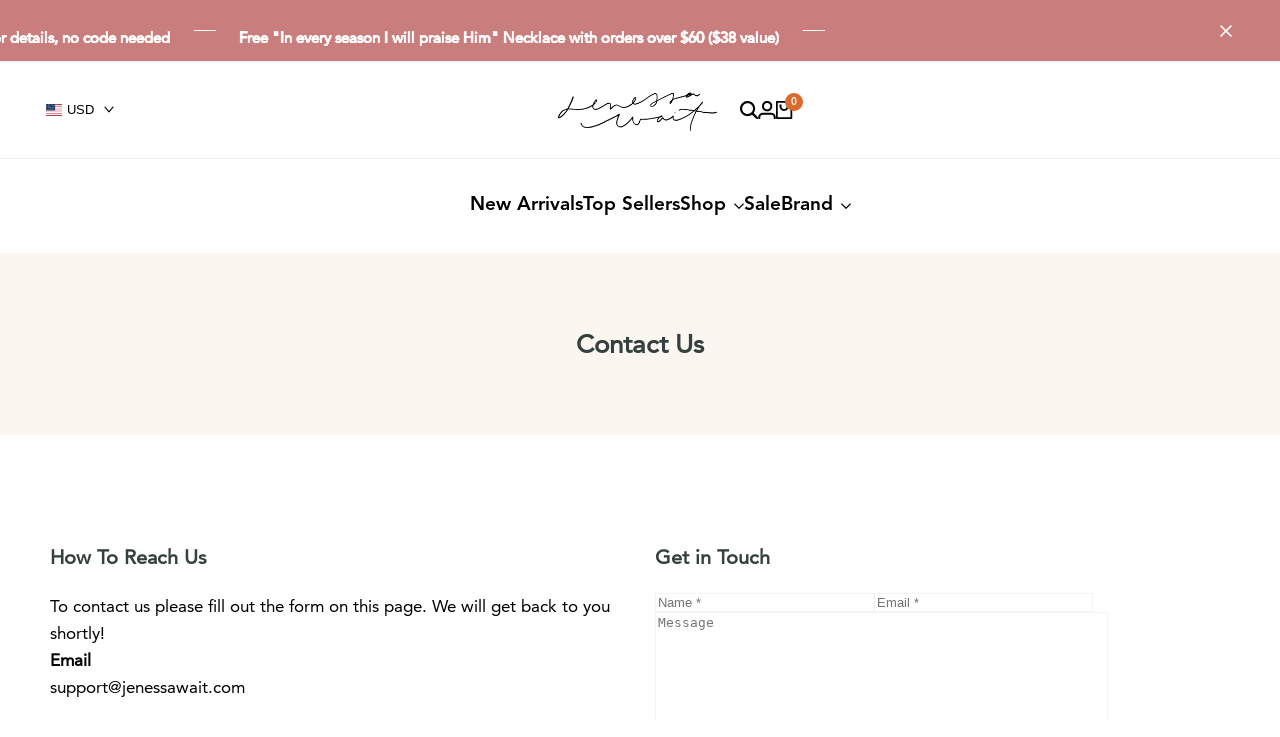

--- FILE ---
content_type: text/html; charset=utf-8
request_url: https://shop.jenessawait.com/pages/contact
body_size: 66828
content:















<!doctype html><html class="no-js hdt-pr-img__effect-zoom hdt-badge__shape-round dir--ltr hdt-minimal-products hdt-hidden-products-wishlist hdt-hidden-products-compare" lang="en" dir="ltr">
  <head>
 <script async crossorigin fetchpriority="high" src="/cdn/shopifycloud/importmap-polyfill/es-modules-shim.2.4.0.js"></script>
<script>/* start spd config */window._spt_delay_keywords=["/gtag/js,gtag(,/checkouts,/tiktok-track.js,/hotjar-,/smile-,/adoric.js,/wpm/,fbq("];window._spt_advdlkws=["/extensions","/wpm/","boomerang","feature","BOOM","BigInt","sendBeacon","preAsssignedValue","tptPageType","/payment-sheet/","asyncLoad","recaptcha","/predictive-search.","brokenFixer","shopify_pay","privacy-banner","preload","perf-kit","klaviyo","new_comment","compiled_assets"];/* end spd config */</script>

        <script>
          //custom Meta Title
          var tapita_meta_page_title =  `Contact Jenessa Wait: Fill Out Form for Inquiries`;
          var tapita_meta_page_description = `Need to get in touch? Contact us by filling out the form on our website. Reach us at support@jenessawait.com or visit us at 2108 Prather Lane, Austin TX 78704.`;
        </script><meta charset="utf-8">
    <meta http-equiv="X-UA-Compatible" content="IE=edge">
    <meta name="viewport" content="width=device-width,initial-scale=1">
    <meta name="theme-color" content="">
    <link rel="canonical" href="https://shop.jenessawait.com/pages/contact">

<!-- Google Tag Manager -->
<script>(function(w,d,s,l,i){w[l]=w[l]||[];w[l].push({'gtm.start':
new Date().getTime(),event:'gtm.js'});var f=d.getElementsByTagName(s)[0],
j=d.createElement(s),dl=l!='dataLayer'?'&l='+l:'';j.async=true;j.src=
' https://www.googletagmanager.com/gtm.js?id='+i+dl;f.parentNode.insertBefore(j,f);
})(window,document,'script','dataLayer','GTM-M79WR6MF');</script>
<!-- End Google Tag Manager --><link rel="icon" type="image/png" href="//shop.jenessawait.com/cdn/shop/files/android-chrome-192x192.png?crop=center&height=96&v=1720771457&width=96">
      <link rel="apple-touch-icon" href="//shop.jenessawait.com/cdn/shop/files/android-chrome-192x192.png?crop=center&height=48&v=1720771457&width=48"><title>
      Contact Jenessa Wait: Fill Out Form for Inquiries
</title><meta name="description" content="Need to get in touch? Contact us by filling out the form on our website. Reach us at support@jenessawait.com or visit us at 2108 Prather Lane, Austin TX 78704.">
<!-- /snippets/social-meta-tags.liquid -->

<meta property="og:site_name" content="jenessawaitshop">
<meta property="og:url" content="https://shop.jenessawait.com/pages/contact">
<meta property="og:title" content="Contact Jenessa Wait: Fill Out Form for Inquiries">
<meta property="og:type" content="website">
<meta property="og:description" content="Need to get in touch? Contact us by filling out the form on our website. Reach us at support@jenessawait.com or visit us at 2108 Prather Lane, Austin TX 78704."><meta property="og:image" content="http://shop.jenessawait.com/cdn/shop/files/JenessaWaitLogoFinal_2_55a29e74-ff42-49d5-8486-02ac432d4e29.png?v=1720719736">
  <meta property="og:image:secure_url" content="https://shop.jenessawait.com/cdn/shop/files/JenessaWaitLogoFinal_2_55a29e74-ff42-49d5-8486-02ac432d4e29.png?v=1720719736">
  <meta property="og:image:width" content="3000">
  <meta property="og:image:height" content="1047"><meta name="twitter:card" content="summary_large_image">
<meta name="twitter:title" content="Contact Jenessa Wait: Fill Out Form for Inquiries">
<meta name="twitter:description" content="Need to get in touch? Contact us by filling out the form on our website. Reach us at support@jenessawait.com or visit us at 2108 Prather Lane, Austin TX 78704.">
<script>
  window.themeHDN = {
    settings: {
      currencyFormat: "${{amount}}",
      moneyFormat: "${{amount}}",
      moneyWithCurrencyFormat: "${{amount}} USD",
      pageType: `page`,
      actionAfterATC: `open_cart_drawer`,
      currencyCodeEnabled: false,
      autoCurrencies: true,
      currencyRound: false,
      revealInView: true
      , shopTimezone: "-0500"}
  };
  document.documentElement.className = document.documentElement.className.replace('no-js', 'js');</script>
<script>if (!(HTMLScriptElement.supports && HTMLScriptElement.supports('importmap'))) { const importMap = document.createElement('script'); importMap.async = true; importMap.src = "//shop.jenessawait.com/cdn/shop/t/8/assets/importmap.min.js?v=111504132928535020251716173843"; document.head.appendChild(importMap); }</script>
<script type="importmap">
  {
    "imports": {
      "vendor": "//shop.jenessawait.com/cdn/shop/t/8/assets/vendor.min.js?v=151670598074788819941716173843",
      "global": "//shop.jenessawait.com/cdn/shop/t/8/assets/global.min.js?v=126212766376283081561716173842",
      "photoswipe": "//shop.jenessawait.com/cdn/shop/t/8/assets/es-photoswipe.min.js?v=56831319481966336101716173842"
    }
  }
</script>
<script type="module" src="//shop.jenessawait.com/cdn/shop/t/8/assets/vendor.min.js?v=151670598074788819941716173843"></script><link rel="preconnect" href="https://fonts.googleapis.com">
<link rel="preconnect" href="https://fonts.gstatic.com" crossorigin>
<link href="https://fonts.googleapis.com/css2?family=Albert+Sans:ital,wght@0,100;0,200;0,300;0,400;0,500;0,600;0,700;0,800;0,900;1,100;1,200;1,300;1,400;1,500;1,600;1,700;1,800;1,900&family=Playfair+Display:ital,wght@0,400;0,500;0,600;0,700;0,800;0,900;1,400;1,500;1,600;1,700;1,800;1,900&family=Poppins:ital,wght@0,100;0,200;0,300;0,400;0,500;0,600;0,700;0,800;0,900;1,100;1,200;1,300;1,400;1,500;1,600;1,700;1,800;1,900&display=swap" rel="stylesheet">
<style data-shopify>:root {
    --aspect-ratiocus1:0.716;
    --scrollbar-w: 0px;
    /* Spacing */
    --spacing-0-2: 0.2rem; /* 2px */
    --spacing-0-4: 0.4rem; /* 4px */
    --spacing-0-6: 0.6rem; /* 6px */
    --spacing-0-8: 0.8rem; /* 8px */
    --spacing-1: 1rem; /* 10px */
    --spacing-1-2: 1.2rem; /* 12px */
    --spacing-1-4: 1.4rem; /* 14px */
    --spacing-1-6: 1.6rem; /* 16px */
    --spacing-1-8: 1.8rem; /* 18px */
    --spacing-2: 2rem; /* 20px */
    --spacing-2-2: 2.2rem; /* 22px */
    --spacing-2-4: 2.4rem; /* 24px */
    --spacing-2-6: 2.6rem; /* 26px */
    --spacing-2-8: 2.8rem; /* 28px */
    --spacing-3: 3rem; /* 30px */
    --spacing-3-2: 3.2rem; /* 32px */
    --spacing-3-4: 3.4rem; /* 34px */
    --spacing-3-6: 3.6rem; /* 36px */
    --spacing-3-8: 3.8rem; /* 38px */
    --spacing-4: 4rem; /* 40px */
    --spacing-4-2: 4.2rem; /* 42px */
    --spacing-4-4: 4.4rem; /* 44px */
    --spacing-4-8: 4.8rem; /* 48px */
    --spacing-5: 5rem; /* 50px */
    --spacing-5-6: 5.6rem; /* 56px */
    --spacing-6: 6rem; /* 60px */
    --spacing-6-4: 6.4rem; /* 64px */
    --spacing-7: 7rem; /* 70px */
    --spacing-7-2: 7.2rem; /* 72px */
    --spacing-8: 8rem; /* 80px */
    --spacing-9: 9rem; /* 90px */
    --spacing-10: 10rem; /* 100px */

    /* Colors */
    --color-base-background: 255 255 255;
    --color-base-text: 0 0 0;
    --color-accent: 219 106 47;
    --color-accent-secondary: 255 255 255;
    --color-focus: 135 173 245;
    --payment-terms-background-color: rgb(255 255 255);

    /* Product badge colors */
    --color-on-sale-badge-background: 252 87 50;
    --color-on-sale-badge-text: 255 255 255;
    --color-new-badge-background: 255 255 255;
    --color-new-badge-text: 0 0 0;
    --color-sold-out-badge-background: 242 242 242;
    --color-sold-out-badge-text: 0 0 0;
    --color-pre-order-badge-background: 219 106 47;
    --color-pre-order-badge-text: 255 255 255;
    --color-custom-badge-background: 219 106 47;
    --color-custom-badge-text: 255 255 255;

    /* Notices colors */
    --color-tooltip-background: 56 56 56;
    --color-tooltip-text: 255 255 255;
    --color-success-background: 232 240 233;
    --color-success-text: 66 132 69;
    --color-warning-background: 251 246 234;
    --color-warning-text: 224 178 82;
    --color-error-background: 253 224 228;
    --color-error-text: 235 0 27;

    --font-body-family: 'Albert Sans', sans-serif;
    --font-body-style: normal;
    --font-body-weight: 400;
    --font-body-weight-bold: 700;

    --font-heading-family: 'Albert Sans', sans-serif;
    --font-heading-style: normal;
    --font-heading-weight: 400;

    --font-body-line-height: 1.6;
    --font-body-spacing: 0.0em;
    --font-heading-scale: 1.0;
    --font-heading-line-height: 1.2;
    --font-heading-spacing: 0.0em;
    --button-line-height: 1.2;

    /* Font sizes */
    --text-xs: 1.1rem;
    --text-sm: 1.3rem;
    --text-base: 1.5rem;
    --text-lg: 1.7rem;
    --text-xl: 1.9rem;
    --text-2xl: 2.1rem;
    --text-4xl: 2.3rem;
    --text-6xl: 2.5rem;
    --text-8xl: 2.7rem;
    --text-10xl: 2.9rem;
    --text-12xl: 3.1rem;
    /* Font Weight */
    --font-light: 300;
    --font-normal: 400;
    --font-medium: 500;
    --font-semibold: 600;
    --font-bold: 700;
    --font-extrabold: 800;
    --font-black: 900;
    --spacing-x: 15px;
    --spacing-y: 15px;

    --container-max-width: 144rem;
    --container-max-width-padding-lg: 154rem;
    --container-max-width-padding-md: 150rem;
    --container-width-margin: 0rem;
    --spacing-sections-desktop: 0px;
    --spacing-sections-mobile: 0px;

    /* Border Radius */
    --rounded-2xs: 0.13333333333333333rem;
    --rounded-xs: 0.2rem;
    --rounded-sm: 0.4rem;
    --rounded: 0.8rem;
    --rounded-lg: 1.6rem;
    --rounded-full: 9999px;
    --rounded-button: 0.3rem;
    --rounded-input: 0.3rem;
    --rounded-product-card: 0.8rem;
    --rounded-product-media: 0.8rem;
    --rounded-collection-card: 0.8rem;
    --rounded-blog-card: 0.8rem;

    --padding-block-input: var(--spacing-0-6);
    --padding-inline-input: var(--spacing-1);
    --height-input: var(--spacing-4-2);

    --cursor-zoom-in-icon: url(//shop.jenessawait.com/cdn/shop/t/8/assets/cursor-zoom-in.svg?v=88807523373575012131716173873);

    /* RTL support */
      --value-logical-flip: 1;
      --value-origin-start: left;
      --value-origin-end: right;}

  /* Color schemes */
  [color-scheme="scheme-1"] {
      --color-background: 255 255 255;
      --gradient-background: #ffffff;
      --color-background2: 242 242 242;
      --color-foreground: 53 65 63;
      --color-foreground2: 0 0 0;
      --color-button: 53 65 63;
      --color-button-text: 255 255 255;
      --color-button-border: 53 65 63;
      --color-secondary-button: 255 255 255;--color-secondary-button-bg: 255 255 255;
      --color-secondary-button-text: 53 65 63;
      --color-link: 53 65 63;
      --color-line-border: 235 235 235;
      --color-overlay: 0 0 0;
      --payment-terms-background-color: rgb(255 255 255);
      /* Product colors */
      --color-pr-price: 0 0 0;
      --color-pr-sale-price: 219 18 21;
      --color-pr-text: 0 0 0;
      --color-pr-rating: ;
      /* Input colors */
      --color-input-primary: 255 255 255;
      --color-input-secondary: 144 144 144;
    }
  [color-scheme="scheme-2"] {
      --color-background: 255 255 255;
      --gradient-background: #ffffff;
      --color-background2: 255 255 255;
      --color-foreground: 0 0 0;
      --color-foreground2: 84 84 84;
      --color-button: 255 255 255;
      --color-button-text: 0 0 0;
      --color-button-border: 235 235 235;
      --color-secondary-button: 255 255 255;--color-secondary-button-bg: 255 255 255;
      --color-secondary-button-text: 0 0 0;
      --color-link: 0 0 0;
      --color-line-border: 236 236 236;
      --color-overlay: 0 0 0;
      --payment-terms-background-color: rgb(255 255 255);
      /* Product colors */
      --color-pr-price: 0 0 0;
      --color-pr-sale-price: 219 18 21;
      --color-pr-text: 0 0 0;
      --color-pr-rating: ;
      /* Input colors */
      --color-input-primary: 255 255 255;
      --color-input-secondary: 0 0 0;
    }
  [color-scheme="scheme-3"] {
      --color-background: 239 232 218;
      --gradient-background: #efe8da;
      --color-background2: 255 255 255;
      --color-foreground: 0 0 0;
      --color-foreground2: 48 43 40;
      --color-button: 53 92 73;
      --color-button-text: 236 234 220;
      --color-button-border: 242 242 242;
      --color-secondary-button: 239 232 218;--color-secondary-button-bg: 255 255 255;
      --color-secondary-button-text: 0 0 0;
      --color-link: 0 0 0;
      --color-line-border: 238 238 238;
      --color-overlay: 0 0 0;
      --payment-terms-background-color: rgb(239 232 218);
      /* Product colors */
      --color-pr-price: 0 0 0;
      --color-pr-sale-price: 219 18 21;
      --color-pr-text: 0 0 0;
      --color-pr-rating: ;
      /* Input colors */
      --color-input-primary: 255 255 255;
      --color-input-secondary: 0 0 0;
    }
  [color-scheme="scheme-4"] {
      --color-background: 126 45 28;
      --gradient-background: #7e2d1c;
      --color-background2: 255 255 255;
      --color-foreground: 228 194 155;
      --color-foreground2: 250 244 244;
      --color-button: 255 255 255;
      --color-button-text: 0 0 0;
      --color-button-border: 72 65 52;
      --color-secondary-button: 126 45 28;--color-secondary-button-bg: 255 255 255;
      --color-secondary-button-text: 0 0 0;
      --color-link: 0 0 0;
      --color-line-border: 235 235 235;
      --color-overlay: 0 0 0;
      --payment-terms-background-color: rgb(126 45 28);
      /* Product colors */
      --color-pr-price: 0 0 0;
      --color-pr-sale-price: 219 18 21;
      --color-pr-text: 0 0 0;
      --color-pr-rating: ;
      /* Input colors */
      --color-input-primary: 46 41 41;
      --color-input-secondary: 144 144 144;
    }
  [color-scheme="scheme-5"] {
      --color-background: 251 247 240;
      --gradient-background: #fbf7f0;
      --color-background2: 251 247 240;
      --color-foreground: 53 65 63;
      --color-foreground2: 0 0 0;
      --color-button: 56 56 56;
      --color-button-text: 255 255 255;
      --color-button-border: 56 56 56;
      --color-secondary-button: 251 247 240;--color-secondary-button-bg: 255 255 255;
      --color-secondary-button-text: 0 0 0;
      --color-link: 0 0 0;
      --color-line-border: 0 0 0;
      --color-overlay: 0 0 0;
      --payment-terms-background-color: rgb(251 247 240);
      /* Product colors */
      --color-pr-price: 0 0 0;
      --color-pr-sale-price: 219 18 21;
      --color-pr-text: 255 255 255;
      --color-pr-rating: ;
      /* Input colors */
      --color-input-primary: 255 255 255;
      --color-input-secondary: 104 104 104;
    }
  [color-scheme="scheme-67a7ca9f-3333-4245-b79f-2e9849d7e615"] {
      --color-background: 53 65 63;
      --gradient-background: #35413f;
      --color-background2: 68 68 68;
      --color-foreground: 255 255 255;
      --color-foreground2: 231 231 231;
      --color-button: 255 255 255;
      --color-button-text: 0 0 0;
      --color-button-border: 255 255 255;
      --color-secondary-button: 53 65 63;--color-secondary-button-bg: 0 0 0;
      --color-secondary-button-text: 255 255 255;
      --color-link: 255 255 255;
      --color-line-border: 68 68 68;
      --color-overlay: 0 0 0;
      --payment-terms-background-color: rgb(53 65 63);
      /* Product colors */
      --color-pr-price: 255 255 255;
      --color-pr-sale-price: 219 18 21;
      --color-pr-text: 255 255 255;
      --color-pr-rating: ;
      /* Input colors */
      --color-input-primary: 255 255 255;
      --color-input-secondary: 144 144 144;
    }
  [color-scheme="scheme-22"] {
      --color-background: 202 125 125;
      --gradient-background: #ca7d7d;
      --color-background2: 255 255 255;
      --color-foreground: 255 254 253;
      --color-foreground2: 236 236 236;
      --color-button: 255 255 255;
      --color-button-text: 56 52 48;
      --color-button-border: 255 255 255;
      --color-secondary-button: 202 125 125;--color-secondary-button-bg: 255 255 255;
      --color-secondary-button-text: 0 0 0;
      --color-link: 0 0 0;
      --color-line-border: 238 238 238;
      --color-overlay: 0 0 0;
      --payment-terms-background-color: rgb(202 125 125);
      /* Product colors */
      --color-pr-price: 0 0 0;
      --color-pr-sale-price: 235 0 27;
      --color-pr-text: 0 0 0;
      --color-pr-rating: ;
      /* Input colors */
      --color-input-primary: 255 255 255;
      --color-input-secondary: 84 84 84;
    }
  [color-scheme="scheme-33"] {
      --color-background: 30 33 33;
      --gradient-background: #1e2121;
      --color-background2: 255 255 255;
      --color-foreground: 237 226 214;
      --color-foreground2: 255 255 255;
      --color-button: 217 199 168;
      --color-button-text: 96 73 35;
      --color-button-border: 8 5 0;
      --color-secondary-button: 30 33 33;--color-secondary-button-bg: 255 255 255;
      --color-secondary-button-text: ;
      --color-link: ;
      --color-line-border: 238 238 238;
      --color-overlay: 0 0 0;
      --payment-terms-background-color: rgb(30 33 33);
      /* Product colors */
      --color-pr-price: 0 0 0;
      --color-pr-sale-price: 219 18 21;
      --color-pr-text: 0 0 0;
      --color-pr-rating: ;
      /* Input colors */
      --color-input-primary: 255 255 255;
      --color-input-secondary: 104 104 104;
    }
  [color-scheme="scheme-44"] {
      --color-background: 48 31 31;
      --gradient-background: #301f1f;
      --color-background2: 255 255 255;
      --color-foreground: 233 226 218;
      --color-foreground2: 255 253 249;
      --color-button: 76 88 76;
      --color-button-text: 233 226 218;
      --color-button-border: 76 88 76;
      --color-secondary-button: 48 31 31;--color-secondary-button-bg: 255 255 255;
      --color-secondary-button-text: 0 0 0;
      --color-link: 0 0 0;
      --color-line-border: 76 88 76;
      --color-overlay: 0 0 0;
      --payment-terms-background-color: rgb(48 31 31);
      /* Product colors */
      --color-pr-price: 0 0 0;
      --color-pr-sale-price: 219 18 21;
      --color-pr-text: 0 0 0;
      --color-pr-rating: ;
      /* Input colors */
      --color-input-primary: 255 255 255;
      --color-input-secondary: 104 104 104;
    }
  [color-scheme="scheme-55"] {
      --color-background: 194 215 223;
      --gradient-background: #c2d7df;
      --color-background2: 255 255 255;
      --color-foreground: 0 0 0;
      --color-foreground2: 84 84 84;
      --color-button: ;
      --color-button-text: ;
      --color-button-border: ;
      --color-secondary-button: 194 215 223;--color-secondary-button-bg: 255 255 255;
      --color-secondary-button-text: 0 0 0;
      --color-link: 0 0 0;
      --color-line-border: 238 238 238;
      --color-overlay: 0 0 0;
      --payment-terms-background-color: rgb(194 215 223);
      /* Product colors */
      --color-pr-price: 0 0 0;
      --color-pr-sale-price: 219 18 21;
      --color-pr-text: 0 0 0;
      --color-pr-rating: ;
      /* Input colors */
      --color-input-primary: 255 255 255;
      --color-input-secondary: 104 104 104;
    }
  [color-scheme="scheme-af61b95f-f039-4280-9042-bce15c68bded"] {
      --color-background: 53 65 63;
      --gradient-background: #35413f;
      --color-background2: 255 255 255;
      --color-foreground: 255 255 255;
      --color-foreground2: 247 244 236;
      --color-button: 255 255 255;
      --color-button-text: 253 253 253;
      --color-button-border: 255 255 255;
      --color-secondary-button: 53 65 63;--color-secondary-button-bg: 0 0 0;
      --color-secondary-button-text: 253 253 253;
      --color-link: 253 253 253;
      --color-line-border: 238 238 238;
      --color-overlay: 0 0 0;
      --payment-terms-background-color: rgb(53 65 63);
      /* Product colors */
      --color-pr-price: 0 0 0;
      --color-pr-sale-price: 219 106 47;
      --color-pr-text: 253 253 253;
      --color-pr-rating: ;
      /* Input colors */
      --color-input-primary: 0 0 0;
      --color-input-secondary: 0 0 0;
    }
  [color-scheme="scheme-eef96ad3-1fd0-4118-92d5-4346bd44c576"] {
      --color-background: 235 0 27;
      --gradient-background: #eb001b;
      --color-background2: 245 245 245;
      --color-foreground: 255 255 255;
      --color-foreground2: 255 255 255;
      --color-button: 245 245 245;
      --color-button-text: 41 34 34;
      --color-button-border: 0 0 0;
      --color-secondary-button: 235 0 27;--color-secondary-button-bg: 0 0 0;
      --color-secondary-button-text: 255 255 255;
      --color-link: 255 255 255;
      --color-line-border: 255 255 255;
      --color-overlay: 0 0 0;
      --payment-terms-background-color: rgb(235 0 27);
      /* Product colors */
      --color-pr-price: 0 0 0;
      --color-pr-sale-price: 219 18 21;
      --color-pr-text: 0 0 0;
      --color-pr-rating: ;
      /* Input colors */
      --color-input-primary: 255 255 255;
      --color-input-secondary: 144 144 144;
    }
  

  @media screen and (min-width: 768px) {
    :root {
    /* Font sizes */
    --text-xs: 1.3rem;
    --text-sm: 1.5rem;
    --text-base: 1.7rem;
    --text-lg: 1.9rem;
    --text-xl: 2.1rem;
    --text-2xl: 2.3rem;
    --text-4xl: 2.5rem;
    --text-6xl: 2.7rem;
    --text-8xl: 2.9rem;
    --text-10xl: 3.1rem;
    --text-12xl: 3.3rem;
    --spacing-x: 30px;
    --spacing-y: 30px;
    }
  }
</style>

<link href="//shop.jenessawait.com/cdn/shop/t/8/assets/base.css?v=86542652952182090391716173842" rel="stylesheet" type="text/css" media="all" />
<link href="//shop.jenessawait.com/cdn/shop/t/8/assets/theme.css?v=18540082768934847471716173843" rel="stylesheet" type="text/css" media="all" />

  <script>window.performance && window.performance.mark && window.performance.mark('shopify.content_for_header.start');</script><meta name="facebook-domain-verification" content="6pbychs4875khekm9euuyonb9unmgk">
<meta name="google-site-verification" content="jCiAK0fzHsTfJ7zArq7tQSVy0PCTRS7IIyIywLf7KC8">
<meta id="shopify-digital-wallet" name="shopify-digital-wallet" content="/5165514824/digital_wallets/dialog">
<meta name="shopify-checkout-api-token" content="80a7341f0fb151063245b38b26f979dd">
<meta id="in-context-paypal-metadata" data-shop-id="5165514824" data-venmo-supported="false" data-environment="production" data-locale="en_US" data-paypal-v4="true" data-currency="USD">
<script async="async" src="/checkouts/internal/preloads.js?locale=en-US"></script>
<link rel="preconnect" href="https://shop.app" crossorigin="anonymous">
<script async="async" src="https://shop.app/checkouts/internal/preloads.js?locale=en-US&shop_id=5165514824" crossorigin="anonymous"></script>
<script id="apple-pay-shop-capabilities" type="application/json">{"shopId":5165514824,"countryCode":"US","currencyCode":"USD","merchantCapabilities":["supports3DS"],"merchantId":"gid:\/\/shopify\/Shop\/5165514824","merchantName":"jenessawaitshop","requiredBillingContactFields":["postalAddress","email","phone"],"requiredShippingContactFields":["postalAddress","email","phone"],"shippingType":"shipping","supportedNetworks":["visa","masterCard","amex","discover","elo","jcb"],"total":{"type":"pending","label":"jenessawaitshop","amount":"1.00"},"shopifyPaymentsEnabled":true,"supportsSubscriptions":true}</script>
<script id="shopify-features" type="application/json">{"accessToken":"80a7341f0fb151063245b38b26f979dd","betas":["rich-media-storefront-analytics"],"domain":"shop.jenessawait.com","predictiveSearch":true,"shopId":5165514824,"locale":"en"}</script>
<script>var Shopify = Shopify || {};
Shopify.shop = "jenessawaitshop.myshopify.com";
Shopify.locale = "en";
Shopify.currency = {"active":"USD","rate":"1.0"};
Shopify.country = "US";
Shopify.theme = {"name":"theme-export-sandbox-jenessa-myshopify-com-eco","id":141831340248,"schema_name":"Ecomus","schema_version":"1.2.0","theme_store_id":null,"role":"main"};
Shopify.theme.handle = "null";
Shopify.theme.style = {"id":null,"handle":null};
Shopify.cdnHost = "shop.jenessawait.com/cdn";
Shopify.routes = Shopify.routes || {};
Shopify.routes.root = "/";</script>
<script type="module">!function(o){(o.Shopify=o.Shopify||{}).modules=!0}(window);</script>
<script>!function(o){function n(){var o=[];function n(){o.push(Array.prototype.slice.apply(arguments))}return n.q=o,n}var t=o.Shopify=o.Shopify||{};t.loadFeatures=n(),t.autoloadFeatures=n()}(window);</script>
<script>
  window.ShopifyPay = window.ShopifyPay || {};
  window.ShopifyPay.apiHost = "shop.app\/pay";
  window.ShopifyPay.redirectState = null;
</script>
<script id="shop-js-analytics" type="application/json">{"pageType":"page"}</script>
<script defer="defer" async type="module" src="//shop.jenessawait.com/cdn/shopifycloud/shop-js/modules/v2/client.init-shop-cart-sync_BT-GjEfc.en.esm.js"></script>
<script defer="defer" async type="module" src="//shop.jenessawait.com/cdn/shopifycloud/shop-js/modules/v2/chunk.common_D58fp_Oc.esm.js"></script>
<script defer="defer" async type="module" src="//shop.jenessawait.com/cdn/shopifycloud/shop-js/modules/v2/chunk.modal_xMitdFEc.esm.js"></script>
<script type="module">
  await import("//shop.jenessawait.com/cdn/shopifycloud/shop-js/modules/v2/client.init-shop-cart-sync_BT-GjEfc.en.esm.js");
await import("//shop.jenessawait.com/cdn/shopifycloud/shop-js/modules/v2/chunk.common_D58fp_Oc.esm.js");
await import("//shop.jenessawait.com/cdn/shopifycloud/shop-js/modules/v2/chunk.modal_xMitdFEc.esm.js");

  window.Shopify.SignInWithShop?.initShopCartSync?.({"fedCMEnabled":true,"windoidEnabled":true});

</script>
<script>
  window.Shopify = window.Shopify || {};
  if (!window.Shopify.featureAssets) window.Shopify.featureAssets = {};
  window.Shopify.featureAssets['shop-js'] = {"shop-cart-sync":["modules/v2/client.shop-cart-sync_DZOKe7Ll.en.esm.js","modules/v2/chunk.common_D58fp_Oc.esm.js","modules/v2/chunk.modal_xMitdFEc.esm.js"],"init-fed-cm":["modules/v2/client.init-fed-cm_B6oLuCjv.en.esm.js","modules/v2/chunk.common_D58fp_Oc.esm.js","modules/v2/chunk.modal_xMitdFEc.esm.js"],"shop-cash-offers":["modules/v2/client.shop-cash-offers_D2sdYoxE.en.esm.js","modules/v2/chunk.common_D58fp_Oc.esm.js","modules/v2/chunk.modal_xMitdFEc.esm.js"],"shop-login-button":["modules/v2/client.shop-login-button_QeVjl5Y3.en.esm.js","modules/v2/chunk.common_D58fp_Oc.esm.js","modules/v2/chunk.modal_xMitdFEc.esm.js"],"pay-button":["modules/v2/client.pay-button_DXTOsIq6.en.esm.js","modules/v2/chunk.common_D58fp_Oc.esm.js","modules/v2/chunk.modal_xMitdFEc.esm.js"],"shop-button":["modules/v2/client.shop-button_DQZHx9pm.en.esm.js","modules/v2/chunk.common_D58fp_Oc.esm.js","modules/v2/chunk.modal_xMitdFEc.esm.js"],"avatar":["modules/v2/client.avatar_BTnouDA3.en.esm.js"],"init-windoid":["modules/v2/client.init-windoid_CR1B-cfM.en.esm.js","modules/v2/chunk.common_D58fp_Oc.esm.js","modules/v2/chunk.modal_xMitdFEc.esm.js"],"init-shop-for-new-customer-accounts":["modules/v2/client.init-shop-for-new-customer-accounts_C_vY_xzh.en.esm.js","modules/v2/client.shop-login-button_QeVjl5Y3.en.esm.js","modules/v2/chunk.common_D58fp_Oc.esm.js","modules/v2/chunk.modal_xMitdFEc.esm.js"],"init-shop-email-lookup-coordinator":["modules/v2/client.init-shop-email-lookup-coordinator_BI7n9ZSv.en.esm.js","modules/v2/chunk.common_D58fp_Oc.esm.js","modules/v2/chunk.modal_xMitdFEc.esm.js"],"init-shop-cart-sync":["modules/v2/client.init-shop-cart-sync_BT-GjEfc.en.esm.js","modules/v2/chunk.common_D58fp_Oc.esm.js","modules/v2/chunk.modal_xMitdFEc.esm.js"],"shop-toast-manager":["modules/v2/client.shop-toast-manager_DiYdP3xc.en.esm.js","modules/v2/chunk.common_D58fp_Oc.esm.js","modules/v2/chunk.modal_xMitdFEc.esm.js"],"init-customer-accounts":["modules/v2/client.init-customer-accounts_D9ZNqS-Q.en.esm.js","modules/v2/client.shop-login-button_QeVjl5Y3.en.esm.js","modules/v2/chunk.common_D58fp_Oc.esm.js","modules/v2/chunk.modal_xMitdFEc.esm.js"],"init-customer-accounts-sign-up":["modules/v2/client.init-customer-accounts-sign-up_iGw4briv.en.esm.js","modules/v2/client.shop-login-button_QeVjl5Y3.en.esm.js","modules/v2/chunk.common_D58fp_Oc.esm.js","modules/v2/chunk.modal_xMitdFEc.esm.js"],"shop-follow-button":["modules/v2/client.shop-follow-button_CqMgW2wH.en.esm.js","modules/v2/chunk.common_D58fp_Oc.esm.js","modules/v2/chunk.modal_xMitdFEc.esm.js"],"checkout-modal":["modules/v2/client.checkout-modal_xHeaAweL.en.esm.js","modules/v2/chunk.common_D58fp_Oc.esm.js","modules/v2/chunk.modal_xMitdFEc.esm.js"],"shop-login":["modules/v2/client.shop-login_D91U-Q7h.en.esm.js","modules/v2/chunk.common_D58fp_Oc.esm.js","modules/v2/chunk.modal_xMitdFEc.esm.js"],"lead-capture":["modules/v2/client.lead-capture_BJmE1dJe.en.esm.js","modules/v2/chunk.common_D58fp_Oc.esm.js","modules/v2/chunk.modal_xMitdFEc.esm.js"],"payment-terms":["modules/v2/client.payment-terms_Ci9AEqFq.en.esm.js","modules/v2/chunk.common_D58fp_Oc.esm.js","modules/v2/chunk.modal_xMitdFEc.esm.js"]};
</script>
<script>(function() {
  var isLoaded = false;
  function asyncLoad() {
    if (isLoaded) return;
    isLoaded = true;
    var urls = ["\/\/www.powr.io\/powr.js?powr-token=jenessawaitshop.myshopify.com\u0026external-type=shopify\u0026shop=jenessawaitshop.myshopify.com","\/\/www.powr.io\/powr.js?powr-token=jenessawaitshop.myshopify.com\u0026external-type=shopify\u0026shop=jenessawaitshop.myshopify.com","https:\/\/instafeed.nfcube.com\/cdn\/fc2d602bea8fbc052bd91ac027387db3.js?shop=jenessawaitshop.myshopify.com","https:\/\/loox.io\/widget\/bpiKekaNrF\/loox.1716205772523.js?shop=jenessawaitshop.myshopify.com","https:\/\/cdn.attn.tv\/jenessawait\/dtag.js?shop=jenessawaitshop.myshopify.com","https:\/\/static.klaviyo.com\/onsite\/js\/klaviyo.js?company_id=Sjx57P\u0026shop=jenessawaitshop.myshopify.com","https:\/\/cdn.shopify.com\/s\/files\/1\/0597\/3783\/3627\/files\/tptinstall.min.js?v=1718591634\u0026t=tapita-seo-script-tags\u0026shop=jenessawaitshop.myshopify.com","https:\/\/na.shgcdn3.com\/pixel-collector.js?shop=jenessawaitshop.myshopify.com"];
    for (var i = 0; i < urls.length; i++) {
      var s = document.createElement('script');
      s.type = 'text/javascript';
      s.async = true;
      s.src = urls[i];
      var x = document.getElementsByTagName('script')[0];
      x.parentNode.insertBefore(s, x);
    }
  };
  if(window.attachEvent) {
    window.attachEvent('onload', asyncLoad);
  } else {
    window.addEventListener('load', asyncLoad, false);
  }
})();</script>
<script id="__st">var __st={"a":5165514824,"offset":-18000,"reqid":"f544b337-d38a-42a6-b090-82048359b70d-1769051721","pageurl":"shop.jenessawait.com\/pages\/contact","s":"pages-81814257819","u":"20543453815b","p":"page","rtyp":"page","rid":81814257819};</script>
<script>window.ShopifyPaypalV4VisibilityTracking = true;</script>
<script id="captcha-bootstrap">!function(){'use strict';const t='contact',e='account',n='new_comment',o=[[t,t],['blogs',n],['comments',n],[t,'customer']],c=[[e,'customer_login'],[e,'guest_login'],[e,'recover_customer_password'],[e,'create_customer']],r=t=>t.map((([t,e])=>`form[action*='/${t}']:not([data-nocaptcha='true']) input[name='form_type'][value='${e}']`)).join(','),a=t=>()=>t?[...document.querySelectorAll(t)].map((t=>t.form)):[];function s(){const t=[...o],e=r(t);return a(e)}const i='password',u='form_key',d=['recaptcha-v3-token','g-recaptcha-response','h-captcha-response',i],f=()=>{try{return window.sessionStorage}catch{return}},m='__shopify_v',_=t=>t.elements[u];function p(t,e,n=!1){try{const o=window.sessionStorage,c=JSON.parse(o.getItem(e)),{data:r}=function(t){const{data:e,action:n}=t;return t[m]||n?{data:e,action:n}:{data:t,action:n}}(c);for(const[e,n]of Object.entries(r))t.elements[e]&&(t.elements[e].value=n);n&&o.removeItem(e)}catch(o){console.error('form repopulation failed',{error:o})}}const l='form_type',E='cptcha';function T(t){t.dataset[E]=!0}const w=window,h=w.document,L='Shopify',v='ce_forms',y='captcha';let A=!1;((t,e)=>{const n=(g='f06e6c50-85a8-45c8-87d0-21a2b65856fe',I='https://cdn.shopify.com/shopifycloud/storefront-forms-hcaptcha/ce_storefront_forms_captcha_hcaptcha.v1.5.2.iife.js',D={infoText:'Protected by hCaptcha',privacyText:'Privacy',termsText:'Terms'},(t,e,n)=>{const o=w[L][v],c=o.bindForm;if(c)return c(t,g,e,D).then(n);var r;o.q.push([[t,g,e,D],n]),r=I,A||(h.body.append(Object.assign(h.createElement('script'),{id:'captcha-provider',async:!0,src:r})),A=!0)});var g,I,D;w[L]=w[L]||{},w[L][v]=w[L][v]||{},w[L][v].q=[],w[L][y]=w[L][y]||{},w[L][y].protect=function(t,e){n(t,void 0,e),T(t)},Object.freeze(w[L][y]),function(t,e,n,w,h,L){const[v,y,A,g]=function(t,e,n){const i=e?o:[],u=t?c:[],d=[...i,...u],f=r(d),m=r(i),_=r(d.filter((([t,e])=>n.includes(e))));return[a(f),a(m),a(_),s()]}(w,h,L),I=t=>{const e=t.target;return e instanceof HTMLFormElement?e:e&&e.form},D=t=>v().includes(t);t.addEventListener('submit',(t=>{const e=I(t);if(!e)return;const n=D(e)&&!e.dataset.hcaptchaBound&&!e.dataset.recaptchaBound,o=_(e),c=g().includes(e)&&(!o||!o.value);(n||c)&&t.preventDefault(),c&&!n&&(function(t){try{if(!f())return;!function(t){const e=f();if(!e)return;const n=_(t);if(!n)return;const o=n.value;o&&e.removeItem(o)}(t);const e=Array.from(Array(32),(()=>Math.random().toString(36)[2])).join('');!function(t,e){_(t)||t.append(Object.assign(document.createElement('input'),{type:'hidden',name:u})),t.elements[u].value=e}(t,e),function(t,e){const n=f();if(!n)return;const o=[...t.querySelectorAll(`input[type='${i}']`)].map((({name:t})=>t)),c=[...d,...o],r={};for(const[a,s]of new FormData(t).entries())c.includes(a)||(r[a]=s);n.setItem(e,JSON.stringify({[m]:1,action:t.action,data:r}))}(t,e)}catch(e){console.error('failed to persist form',e)}}(e),e.submit())}));const S=(t,e)=>{t&&!t.dataset[E]&&(n(t,e.some((e=>e===t))),T(t))};for(const o of['focusin','change'])t.addEventListener(o,(t=>{const e=I(t);D(e)&&S(e,y())}));const B=e.get('form_key'),M=e.get(l),P=B&&M;t.addEventListener('DOMContentLoaded',(()=>{const t=y();if(P)for(const e of t)e.elements[l].value===M&&p(e,B);[...new Set([...A(),...v().filter((t=>'true'===t.dataset.shopifyCaptcha))])].forEach((e=>S(e,t)))}))}(h,new URLSearchParams(w.location.search),n,t,e,['guest_login'])})(!0,!0)}();</script>
<script integrity="sha256-4kQ18oKyAcykRKYeNunJcIwy7WH5gtpwJnB7kiuLZ1E=" data-source-attribution="shopify.loadfeatures" defer="defer" src="//shop.jenessawait.com/cdn/shopifycloud/storefront/assets/storefront/load_feature-a0a9edcb.js" crossorigin="anonymous"></script>
<script crossorigin="anonymous" defer="defer" src="//shop.jenessawait.com/cdn/shopifycloud/storefront/assets/shopify_pay/storefront-65b4c6d7.js?v=20250812"></script>
<script data-source-attribution="shopify.dynamic_checkout.dynamic.init">var Shopify=Shopify||{};Shopify.PaymentButton=Shopify.PaymentButton||{isStorefrontPortableWallets:!0,init:function(){window.Shopify.PaymentButton.init=function(){};var t=document.createElement("script");t.src="https://shop.jenessawait.com/cdn/shopifycloud/portable-wallets/latest/portable-wallets.en.js",t.type="module",document.head.appendChild(t)}};
</script>
<script data-source-attribution="shopify.dynamic_checkout.buyer_consent">
  function portableWalletsHideBuyerConsent(e){var t=document.getElementById("shopify-buyer-consent"),n=document.getElementById("shopify-subscription-policy-button");t&&n&&(t.classList.add("hidden"),t.setAttribute("aria-hidden","true"),n.removeEventListener("click",e))}function portableWalletsShowBuyerConsent(e){var t=document.getElementById("shopify-buyer-consent"),n=document.getElementById("shopify-subscription-policy-button");t&&n&&(t.classList.remove("hidden"),t.removeAttribute("aria-hidden"),n.addEventListener("click",e))}window.Shopify?.PaymentButton&&(window.Shopify.PaymentButton.hideBuyerConsent=portableWalletsHideBuyerConsent,window.Shopify.PaymentButton.showBuyerConsent=portableWalletsShowBuyerConsent);
</script>
<script data-source-attribution="shopify.dynamic_checkout.cart.bootstrap">document.addEventListener("DOMContentLoaded",(function(){function t(){return document.querySelector("shopify-accelerated-checkout-cart, shopify-accelerated-checkout")}if(t())Shopify.PaymentButton.init();else{new MutationObserver((function(e,n){t()&&(Shopify.PaymentButton.init(),n.disconnect())})).observe(document.body,{childList:!0,subtree:!0})}}));
</script>
<link id="shopify-accelerated-checkout-styles" rel="stylesheet" media="screen" href="https://shop.jenessawait.com/cdn/shopifycloud/portable-wallets/latest/accelerated-checkout-backwards-compat.css" crossorigin="anonymous">
<style id="shopify-accelerated-checkout-cart">
        #shopify-buyer-consent {
  margin-top: 1em;
  display: inline-block;
  width: 100%;
}

#shopify-buyer-consent.hidden {
  display: none;
}

#shopify-subscription-policy-button {
  background: none;
  border: none;
  padding: 0;
  text-decoration: underline;
  font-size: inherit;
  cursor: pointer;
}

#shopify-subscription-policy-button::before {
  box-shadow: none;
}

      </style>

<script>window.performance && window.performance.mark && window.performance.mark('shopify.content_for_header.end');</script>
  





  <script type="text/javascript">
    
      window.__shgMoneyFormat = window.__shgMoneyFormat || {"AED":{"currency":"AED","currency_symbol":"د.إ","currency_symbol_location":"left","decimal_places":2,"decimal_separator":".","thousands_separator":","},"ALL":{"currency":"ALL","currency_symbol":"L","currency_symbol_location":"left","decimal_places":2,"decimal_separator":".","thousands_separator":","},"AMD":{"currency":"AMD","currency_symbol":"դր.","currency_symbol_location":"left","decimal_places":2,"decimal_separator":".","thousands_separator":","},"ANG":{"currency":"ANG","currency_symbol":"ƒ","currency_symbol_location":"left","decimal_places":2,"decimal_separator":".","thousands_separator":","},"AUD":{"currency":"AUD","currency_symbol":"$","currency_symbol_location":"left","decimal_places":2,"decimal_separator":".","thousands_separator":","},"AWG":{"currency":"AWG","currency_symbol":"ƒ","currency_symbol_location":"left","decimal_places":2,"decimal_separator":".","thousands_separator":","},"AZN":{"currency":"AZN","currency_symbol":"₼","currency_symbol_location":"left","decimal_places":2,"decimal_separator":".","thousands_separator":","},"BAM":{"currency":"BAM","currency_symbol":"КМ","currency_symbol_location":"left","decimal_places":2,"decimal_separator":".","thousands_separator":","},"BBD":{"currency":"BBD","currency_symbol":"$","currency_symbol_location":"left","decimal_places":2,"decimal_separator":".","thousands_separator":","},"BDT":{"currency":"BDT","currency_symbol":"৳","currency_symbol_location":"left","decimal_places":2,"decimal_separator":".","thousands_separator":","},"BIF":{"currency":"BIF","currency_symbol":"Fr","currency_symbol_location":"left","decimal_places":2,"decimal_separator":".","thousands_separator":","},"BND":{"currency":"BND","currency_symbol":"$","currency_symbol_location":"left","decimal_places":2,"decimal_separator":".","thousands_separator":","},"BOB":{"currency":"BOB","currency_symbol":"Bs.","currency_symbol_location":"left","decimal_places":2,"decimal_separator":".","thousands_separator":","},"BSD":{"currency":"BSD","currency_symbol":"$","currency_symbol_location":"left","decimal_places":2,"decimal_separator":".","thousands_separator":","},"BWP":{"currency":"BWP","currency_symbol":"P","currency_symbol_location":"left","decimal_places":2,"decimal_separator":".","thousands_separator":","},"BZD":{"currency":"BZD","currency_symbol":"$","currency_symbol_location":"left","decimal_places":2,"decimal_separator":".","thousands_separator":","},"CAD":{"currency":"CAD","currency_symbol":"$","currency_symbol_location":"left","decimal_places":2,"decimal_separator":".","thousands_separator":","},"CHF":{"currency":"CHF","currency_symbol":"CHF","currency_symbol_location":"left","decimal_places":2,"decimal_separator":".","thousands_separator":","},"CNY":{"currency":"CNY","currency_symbol":"¥","currency_symbol_location":"left","decimal_places":2,"decimal_separator":".","thousands_separator":","},"CRC":{"currency":"CRC","currency_symbol":"₡","currency_symbol_location":"left","decimal_places":2,"decimal_separator":".","thousands_separator":","},"CVE":{"currency":"CVE","currency_symbol":"$","currency_symbol_location":"left","decimal_places":2,"decimal_separator":".","thousands_separator":","},"CZK":{"currency":"CZK","currency_symbol":"Kč","currency_symbol_location":"left","decimal_places":2,"decimal_separator":".","thousands_separator":","},"DJF":{"currency":"DJF","currency_symbol":"Fdj","currency_symbol_location":"left","decimal_places":2,"decimal_separator":".","thousands_separator":","},"DKK":{"currency":"DKK","currency_symbol":"kr.","currency_symbol_location":"left","decimal_places":2,"decimal_separator":".","thousands_separator":","},"DOP":{"currency":"DOP","currency_symbol":"$","currency_symbol_location":"left","decimal_places":2,"decimal_separator":".","thousands_separator":","},"DZD":{"currency":"DZD","currency_symbol":"د.ج","currency_symbol_location":"left","decimal_places":2,"decimal_separator":".","thousands_separator":","},"EGP":{"currency":"EGP","currency_symbol":"ج.م","currency_symbol_location":"left","decimal_places":2,"decimal_separator":".","thousands_separator":","},"ETB":{"currency":"ETB","currency_symbol":"Br","currency_symbol_location":"left","decimal_places":2,"decimal_separator":".","thousands_separator":","},"EUR":{"currency":"EUR","currency_symbol":"€","currency_symbol_location":"left","decimal_places":2,"decimal_separator":".","thousands_separator":","},"FJD":{"currency":"FJD","currency_symbol":"$","currency_symbol_location":"left","decimal_places":2,"decimal_separator":".","thousands_separator":","},"FKP":{"currency":"FKP","currency_symbol":"£","currency_symbol_location":"left","decimal_places":2,"decimal_separator":".","thousands_separator":","},"GBP":{"currency":"GBP","currency_symbol":"£","currency_symbol_location":"left","decimal_places":2,"decimal_separator":".","thousands_separator":","},"GMD":{"currency":"GMD","currency_symbol":"D","currency_symbol_location":"left","decimal_places":2,"decimal_separator":".","thousands_separator":","},"GNF":{"currency":"GNF","currency_symbol":"Fr","currency_symbol_location":"left","decimal_places":2,"decimal_separator":".","thousands_separator":","},"GTQ":{"currency":"GTQ","currency_symbol":"Q","currency_symbol_location":"left","decimal_places":2,"decimal_separator":".","thousands_separator":","},"GYD":{"currency":"GYD","currency_symbol":"$","currency_symbol_location":"left","decimal_places":2,"decimal_separator":".","thousands_separator":","},"HKD":{"currency":"HKD","currency_symbol":"$","currency_symbol_location":"left","decimal_places":2,"decimal_separator":".","thousands_separator":","},"HNL":{"currency":"HNL","currency_symbol":"L","currency_symbol_location":"left","decimal_places":2,"decimal_separator":".","thousands_separator":","},"HUF":{"currency":"HUF","currency_symbol":"Ft","currency_symbol_location":"left","decimal_places":2,"decimal_separator":".","thousands_separator":","},"IDR":{"currency":"IDR","currency_symbol":"Rp","currency_symbol_location":"left","decimal_places":2,"decimal_separator":".","thousands_separator":","},"ILS":{"currency":"ILS","currency_symbol":"₪","currency_symbol_location":"left","decimal_places":2,"decimal_separator":".","thousands_separator":","},"INR":{"currency":"INR","currency_symbol":"₹","currency_symbol_location":"left","decimal_places":2,"decimal_separator":".","thousands_separator":","},"ISK":{"currency":"ISK","currency_symbol":"kr.","currency_symbol_location":"left","decimal_places":2,"decimal_separator":".","thousands_separator":","},"JMD":{"currency":"JMD","currency_symbol":"$","currency_symbol_location":"left","decimal_places":2,"decimal_separator":".","thousands_separator":","},"JPY":{"currency":"JPY","currency_symbol":"¥","currency_symbol_location":"left","decimal_places":2,"decimal_separator":".","thousands_separator":","},"KES":{"currency":"KES","currency_symbol":"KSh","currency_symbol_location":"left","decimal_places":2,"decimal_separator":".","thousands_separator":","},"KGS":{"currency":"KGS","currency_symbol":"som","currency_symbol_location":"left","decimal_places":2,"decimal_separator":".","thousands_separator":","},"KHR":{"currency":"KHR","currency_symbol":"៛","currency_symbol_location":"left","decimal_places":2,"decimal_separator":".","thousands_separator":","},"KMF":{"currency":"KMF","currency_symbol":"Fr","currency_symbol_location":"left","decimal_places":2,"decimal_separator":".","thousands_separator":","},"KRW":{"currency":"KRW","currency_symbol":"₩","currency_symbol_location":"left","decimal_places":2,"decimal_separator":".","thousands_separator":","},"KYD":{"currency":"KYD","currency_symbol":"$","currency_symbol_location":"left","decimal_places":2,"decimal_separator":".","thousands_separator":","},"KZT":{"currency":"KZT","currency_symbol":"₸","currency_symbol_location":"left","decimal_places":2,"decimal_separator":".","thousands_separator":","},"LAK":{"currency":"LAK","currency_symbol":"₭","currency_symbol_location":"left","decimal_places":2,"decimal_separator":".","thousands_separator":","},"LKR":{"currency":"LKR","currency_symbol":"₨","currency_symbol_location":"left","decimal_places":2,"decimal_separator":".","thousands_separator":","},"MAD":{"currency":"MAD","currency_symbol":"د.م.","currency_symbol_location":"left","decimal_places":2,"decimal_separator":".","thousands_separator":","},"MDL":{"currency":"MDL","currency_symbol":"L","currency_symbol_location":"left","decimal_places":2,"decimal_separator":".","thousands_separator":","},"MKD":{"currency":"MKD","currency_symbol":"ден","currency_symbol_location":"left","decimal_places":2,"decimal_separator":".","thousands_separator":","},"MNT":{"currency":"MNT","currency_symbol":"₮","currency_symbol_location":"left","decimal_places":2,"decimal_separator":".","thousands_separator":","},"MOP":{"currency":"MOP","currency_symbol":"P","currency_symbol_location":"left","decimal_places":2,"decimal_separator":".","thousands_separator":","},"MUR":{"currency":"MUR","currency_symbol":"₨","currency_symbol_location":"left","decimal_places":2,"decimal_separator":".","thousands_separator":","},"MVR":{"currency":"MVR","currency_symbol":"MVR","currency_symbol_location":"left","decimal_places":2,"decimal_separator":".","thousands_separator":","},"MWK":{"currency":"MWK","currency_symbol":"MK","currency_symbol_location":"left","decimal_places":2,"decimal_separator":".","thousands_separator":","},"MYR":{"currency":"MYR","currency_symbol":"RM","currency_symbol_location":"left","decimal_places":2,"decimal_separator":".","thousands_separator":","},"NGN":{"currency":"NGN","currency_symbol":"₦","currency_symbol_location":"left","decimal_places":2,"decimal_separator":".","thousands_separator":","},"NIO":{"currency":"NIO","currency_symbol":"C$","currency_symbol_location":"left","decimal_places":2,"decimal_separator":".","thousands_separator":","},"NPR":{"currency":"NPR","currency_symbol":"Rs.","currency_symbol_location":"left","decimal_places":2,"decimal_separator":".","thousands_separator":","},"NZD":{"currency":"NZD","currency_symbol":"$","currency_symbol_location":"left","decimal_places":2,"decimal_separator":".","thousands_separator":","},"PEN":{"currency":"PEN","currency_symbol":"S/","currency_symbol_location":"left","decimal_places":2,"decimal_separator":".","thousands_separator":","},"PGK":{"currency":"PGK","currency_symbol":"K","currency_symbol_location":"left","decimal_places":2,"decimal_separator":".","thousands_separator":","},"PHP":{"currency":"PHP","currency_symbol":"₱","currency_symbol_location":"left","decimal_places":2,"decimal_separator":".","thousands_separator":","},"PKR":{"currency":"PKR","currency_symbol":"₨","currency_symbol_location":"left","decimal_places":2,"decimal_separator":".","thousands_separator":","},"PLN":{"currency":"PLN","currency_symbol":"zł","currency_symbol_location":"left","decimal_places":2,"decimal_separator":".","thousands_separator":","},"PYG":{"currency":"PYG","currency_symbol":"₲","currency_symbol_location":"left","decimal_places":2,"decimal_separator":".","thousands_separator":","},"QAR":{"currency":"QAR","currency_symbol":"ر.ق","currency_symbol_location":"left","decimal_places":2,"decimal_separator":".","thousands_separator":","},"RON":{"currency":"RON","currency_symbol":"Lei","currency_symbol_location":"left","decimal_places":2,"decimal_separator":".","thousands_separator":","},"RSD":{"currency":"RSD","currency_symbol":"РСД","currency_symbol_location":"left","decimal_places":2,"decimal_separator":".","thousands_separator":","},"RWF":{"currency":"RWF","currency_symbol":"FRw","currency_symbol_location":"left","decimal_places":2,"decimal_separator":".","thousands_separator":","},"SAR":{"currency":"SAR","currency_symbol":"ر.س","currency_symbol_location":"left","decimal_places":2,"decimal_separator":".","thousands_separator":","},"SBD":{"currency":"SBD","currency_symbol":"$","currency_symbol_location":"left","decimal_places":2,"decimal_separator":".","thousands_separator":","},"SEK":{"currency":"SEK","currency_symbol":"kr","currency_symbol_location":"left","decimal_places":2,"decimal_separator":".","thousands_separator":","},"SGD":{"currency":"SGD","currency_symbol":"$","currency_symbol_location":"left","decimal_places":2,"decimal_separator":".","thousands_separator":","},"SLL":{"currency":"SLL","currency_symbol":"Le","currency_symbol_location":"left","decimal_places":2,"decimal_separator":".","thousands_separator":","},"STD":{"currency":"STD","currency_symbol":"Db","currency_symbol_location":"left","decimal_places":2,"decimal_separator":".","thousands_separator":","},"THB":{"currency":"THB","currency_symbol":"฿","currency_symbol_location":"left","decimal_places":2,"decimal_separator":".","thousands_separator":","},"TOP":{"currency":"TOP","currency_symbol":"T$","currency_symbol_location":"left","decimal_places":2,"decimal_separator":".","thousands_separator":","},"TTD":{"currency":"TTD","currency_symbol":"$","currency_symbol_location":"left","decimal_places":2,"decimal_separator":".","thousands_separator":","},"TWD":{"currency":"TWD","currency_symbol":"$","currency_symbol_location":"left","decimal_places":2,"decimal_separator":".","thousands_separator":","},"TZS":{"currency":"TZS","currency_symbol":"Sh","currency_symbol_location":"left","decimal_places":2,"decimal_separator":".","thousands_separator":","},"UGX":{"currency":"UGX","currency_symbol":"USh","currency_symbol_location":"left","decimal_places":2,"decimal_separator":".","thousands_separator":","},"USD":{"currency":"USD","currency_symbol":"$","currency_symbol_location":"left","decimal_places":2,"decimal_separator":".","thousands_separator":","},"UYU":{"currency":"UYU","currency_symbol":"$U","currency_symbol_location":"left","decimal_places":2,"decimal_separator":".","thousands_separator":","},"UZS":{"currency":"UZS","currency_symbol":"so'm","currency_symbol_location":"left","decimal_places":2,"decimal_separator":".","thousands_separator":","},"VND":{"currency":"VND","currency_symbol":"₫","currency_symbol_location":"left","decimal_places":2,"decimal_separator":".","thousands_separator":","},"VUV":{"currency":"VUV","currency_symbol":"Vt","currency_symbol_location":"left","decimal_places":2,"decimal_separator":".","thousands_separator":","},"WST":{"currency":"WST","currency_symbol":"T","currency_symbol_location":"left","decimal_places":2,"decimal_separator":".","thousands_separator":","},"XAF":{"currency":"XAF","currency_symbol":"CFA","currency_symbol_location":"left","decimal_places":2,"decimal_separator":".","thousands_separator":","},"XCD":{"currency":"XCD","currency_symbol":"$","currency_symbol_location":"left","decimal_places":2,"decimal_separator":".","thousands_separator":","},"XOF":{"currency":"XOF","currency_symbol":"Fr","currency_symbol_location":"left","decimal_places":2,"decimal_separator":".","thousands_separator":","},"XPF":{"currency":"XPF","currency_symbol":"Fr","currency_symbol_location":"left","decimal_places":2,"decimal_separator":".","thousands_separator":","}};
    
    window.__shgCurrentCurrencyCode = window.__shgCurrentCurrencyCode || {
      currency: "USD",
      currency_symbol: "$",
      decimal_separator: ".",
      thousands_separator: ",",
      decimal_places: 2,
      currency_symbol_location: "left"
    };
  </script>



<link rel="preconnect" href="https://cdn.fonts.net">
<link href="https://cdn.fonts.net/kit/c762db12-92eb-4cb5-94da-a2d1b11079f8/c762db12-92eb-4cb5-94da-a2d1b11079f8.css" rel="stylesheet" />
  <script type="text/javascript" async="" src="https://static.klaviyo.com/onsite/js/klaviyo.js?company_id=Sjx57P"></script>
  

<script type="text/javascript">
  
    window.SHG_CUSTOMER = null;
  
</script>







<!-- BEGIN app block: shopify://apps/uppromote-affiliate/blocks/core-script/64c32457-930d-4cb9-9641-e24c0d9cf1f4 --><!-- BEGIN app snippet: core-metafields-setting --><!--suppress ES6ConvertVarToLetConst -->
<script type="application/json" id="core-uppromote-settings">{"app_env":{"env":"production"},"message_bar_setting":{"referral_enable":0,"referral_content":"You're shopping with {affiliate_name}!","referral_font":"Poppins","referral_font_size":14,"referral_text_color":"#ffffff","referral_background_color":"#338FB1","not_referral_enable":0,"not_referral_content":"Enjoy your time.","not_referral_font":"Poppins","not_referral_font_size":14,"not_referral_text_color":"#ffffff","not_referral_background_color":"#338FB1"}}</script>
<script type="application/json" id="core-uppromote-cart">{"note":null,"attributes":{},"original_total_price":0,"total_price":0,"total_discount":0,"total_weight":0.0,"item_count":0,"items":[],"requires_shipping":false,"currency":"USD","items_subtotal_price":0,"cart_level_discount_applications":[],"checkout_charge_amount":0}</script>
<script id="core-uppromote-quick-store-tracking-vars">
    function getDocumentContext(){const{href:a,hash:b,host:c,hostname:d,origin:e,pathname:f,port:g,protocol:h,search:i}=window.location,j=document.referrer,k=document.characterSet,l=document.title;return{location:{href:a,hash:b,host:c,hostname:d,origin:e,pathname:f,port:g,protocol:h,search:i},referrer:j||document.location.href,characterSet:k,title:l}}function getNavigatorContext(){const{language:a,cookieEnabled:b,languages:c,userAgent:d}=navigator;return{language:a,cookieEnabled:b,languages:c,userAgent:d}}function getWindowContext(){const{innerHeight:a,innerWidth:b,outerHeight:c,outerWidth:d,origin:e,screen:{height:j,width:k},screenX:f,screenY:g,scrollX:h,scrollY:i}=window;return{innerHeight:a,innerWidth:b,outerHeight:c,outerWidth:d,origin:e,screen:{screenHeight:j,screenWidth:k},screenX:f,screenY:g,scrollX:h,scrollY:i,location:getDocumentContext().location}}function getContext(){return{document:getDocumentContext(),navigator:getNavigatorContext(),window:getWindowContext()}}
    if (window.location.href.includes('?sca_ref=')) {
        localStorage.setItem('__up_lastViewedPageContext', JSON.stringify({
            context: getContext(),
            timestamp: new Date().toISOString(),
        }))
    }
</script>

<script id="core-uppromote-setting-booster">
    var UpPromoteCoreSettings = JSON.parse(document.getElementById('core-uppromote-settings').textContent)
    UpPromoteCoreSettings.currentCart = JSON.parse(document.getElementById('core-uppromote-cart')?.textContent || '{}')
    const idToClean = ['core-uppromote-settings', 'core-uppromote-cart', 'core-uppromote-setting-booster', 'core-uppromote-quick-store-tracking-vars']
    idToClean.forEach(id => {
        document.getElementById(id)?.remove()
    })
</script>
<!-- END app snippet -->


<!-- END app block --><!-- BEGIN app block: shopify://apps/klaviyo-email-marketing-sms/blocks/klaviyo-onsite-embed/2632fe16-c075-4321-a88b-50b567f42507 -->












  <script async src="https://static.klaviyo.com/onsite/js/Sjx57P/klaviyo.js?company_id=Sjx57P"></script>
  <script>!function(){if(!window.klaviyo){window._klOnsite=window._klOnsite||[];try{window.klaviyo=new Proxy({},{get:function(n,i){return"push"===i?function(){var n;(n=window._klOnsite).push.apply(n,arguments)}:function(){for(var n=arguments.length,o=new Array(n),w=0;w<n;w++)o[w]=arguments[w];var t="function"==typeof o[o.length-1]?o.pop():void 0,e=new Promise((function(n){window._klOnsite.push([i].concat(o,[function(i){t&&t(i),n(i)}]))}));return e}}})}catch(n){window.klaviyo=window.klaviyo||[],window.klaviyo.push=function(){var n;(n=window._klOnsite).push.apply(n,arguments)}}}}();</script>

  




  <script>
    window.klaviyoReviewsProductDesignMode = false
  </script>







<!-- END app block --><!-- BEGIN app block: shopify://apps/eg-auto-add-to-cart/blocks/app-embed/0f7d4f74-1e89-4820-aec4-6564d7e535d2 -->










  
    <script
      async
      type="text/javascript"
      src="https://cdn.506.io/eg/script.js?shop=jenessawaitshop.myshopify.com&v=7"
    ></script>
  



  <meta id="easygift-shop" itemid="c2hvcF8kXzE3NjkwNTE3MjI=" content="{&quot;isInstalled&quot;:true,&quot;installedOn&quot;:&quot;2025-12-11T14:45:59.809Z&quot;,&quot;appVersion&quot;:&quot;3.0&quot;,&quot;subscriptionName&quot;:&quot;Standard&quot;,&quot;cartAnalytics&quot;:true,&quot;freeTrialEndsOn&quot;:null,&quot;settings&quot;:{&quot;reminderBannerStyle&quot;:{&quot;position&quot;:{&quot;horizontal&quot;:&quot;right&quot;,&quot;vertical&quot;:&quot;bottom&quot;},&quot;closingMode&quot;:&quot;doNotAutoClose&quot;,&quot;cssStyles&quot;:&quot;&quot;,&quot;displayAfter&quot;:5,&quot;headerText&quot;:&quot;&quot;,&quot;imageUrl&quot;:null,&quot;primaryColor&quot;:&quot;#000000&quot;,&quot;reshowBannerAfter&quot;:&quot;everyNewSession&quot;,&quot;selfcloseAfter&quot;:5,&quot;showImage&quot;:false,&quot;subHeaderText&quot;:&quot;&quot;},&quot;addedItemIdentifier&quot;:&quot;_Gifted&quot;,&quot;ignoreOtherAppLineItems&quot;:null,&quot;customVariantsInfoLifetimeMins&quot;:1440,&quot;redirectPath&quot;:null,&quot;ignoreNonStandardCartRequests&quot;:false,&quot;bannerStyle&quot;:{&quot;position&quot;:{&quot;horizontal&quot;:&quot;right&quot;,&quot;vertical&quot;:&quot;bottom&quot;},&quot;cssStyles&quot;:null,&quot;primaryColor&quot;:&quot;#000000&quot;},&quot;themePresetId&quot;:null,&quot;notificationStyle&quot;:{&quot;position&quot;:{&quot;horizontal&quot;:null,&quot;vertical&quot;:null},&quot;cssStyles&quot;:null,&quot;duration&quot;:null,&quot;hasCustomizations&quot;:false,&quot;primaryColor&quot;:null},&quot;fetchCartData&quot;:false,&quot;useLocalStorage&quot;:{&quot;enabled&quot;:false,&quot;expiryMinutes&quot;:null},&quot;popupStyle&quot;:{&quot;priceShowZeroDecimals&quot;:true,&quot;addButtonText&quot;:null,&quot;closeModalOutsideClick&quot;:true,&quot;cssStyles&quot;:null,&quot;dismissButtonText&quot;:null,&quot;hasCustomizations&quot;:false,&quot;imageUrl&quot;:null,&quot;outOfStockButtonText&quot;:null,&quot;primaryColor&quot;:null,&quot;secondaryColor&quot;:null,&quot;showProductLink&quot;:false,&quot;subscriptionLabel&quot;:null},&quot;refreshAfterBannerClick&quot;:false,&quot;disableReapplyRules&quot;:false,&quot;disableReloadOnFailedAddition&quot;:false,&quot;autoReloadCartPage&quot;:false,&quot;ajaxRedirectPath&quot;:null,&quot;allowSimultaneousRequests&quot;:false,&quot;applyRulesOnCheckout&quot;:false,&quot;enableCartCtrlOverrides&quot;:true,&quot;customRedirectFromCart&quot;:null,&quot;scriptSettings&quot;:{&quot;branding&quot;:{&quot;removalRequestSent&quot;:null,&quot;show&quot;:false},&quot;productPageRedirection&quot;:{&quot;enabled&quot;:false,&quot;products&quot;:[],&quot;redirectionURL&quot;:&quot;\/&quot;},&quot;debugging&quot;:{&quot;enabled&quot;:false,&quot;enabledOn&quot;:null,&quot;stringifyObj&quot;:false},&quot;customCSS&quot;:null,&quot;decodePayload&quot;:false,&quot;delayUpdates&quot;:2000,&quot;enableBuyNowInterceptions&quot;:true,&quot;fetchCartDataBeforeRequest&quot;:false,&quot;fetchProductInfoFromSavedDomain&quot;:false,&quot;hideAlertsOnFrontend&quot;:false,&quot;hideGiftedPropertyText&quot;:false,&quot;removeEGPropertyFromSplitActionLineItems&quot;:false,&quot;removeProductsAddedFromExpiredRules&quot;:true,&quot;useFinalPrice&quot;:false},&quot;accessToEnterprise&quot;:false},&quot;translations&quot;:null,&quot;defaultLocale&quot;:&quot;en&quot;,&quot;shopDomain&quot;:&quot;shop.jenessawait.com&quot;}">


<script defer>
  (async function() {
    try {

      const blockVersion = "v3"
      if (blockVersion != "v3") {
        return
      }

      let metaErrorFlag = false;
      if (metaErrorFlag) {
        return
      }

      // Parse metafields as JSON
      const metafields = {"easygift-rule-693ae7777b21023bae9c05c5":{"schedule":{"enabled":false,"starts":null,"ends":null},"trigger":{"productTags":{"targets":[],"collectionInfo":null,"sellingPlan":null},"promoCode":null,"promoCodeDiscount":null,"type":"cartValue","minCartValue":60,"hasUpperCartValue":false,"upperCartValue":null,"products":[],"collections":[],"condition":null,"conditionMin":null,"conditionMax":null,"collectionSellingPlanType":null},"action":{"notification":{"enabled":true,"headerText":"Free Necklace has been added to cart!","showImage":true,"imageUrl":"https:\/\/cdn.506.io\/eg\/eg_notification_default_512x512.png"},"discount":{"issue":null,"type":"app","id":"gid:\/\/shopify\/DiscountAutomaticNode\/1599173951704","title":"Free Necklace","createdByEasyGift":true,"easygiftAppDiscount":true,"discountType":"percentage","value":100},"popupOptions":{"headline":null,"subHeadline":null,"showItemsPrice":false,"showVariantsSeparately":false,"popupDismissable":false,"imageUrl":null,"persistPopup":false,"rewardQuantity":1,"showDiscountedPrice":false,"hideOOSItems":false},"banner":{"enabled":false,"headerText":null,"subHeaderText":null,"showImage":false,"imageUrl":null,"displayAfter":"5","closingMode":"doNotAutoClose","selfcloseAfter":"5","reshowBannerAfter":"everyNewSession","redirectLink":null},"type":"addAutomatically","products":[{"name":"Necklace: In every season I will Praise - Default Title","variantId":"45035119673560","variantGid":"gid:\/\/shopify\/ProductVariant\/45035119673560","productGid":"gid:\/\/shopify\/Product\/8397539279064","quantity":1,"handle":"necklace-18kt-gold-in-every-season-i-will-praise","price":"38.00"}],"limit":1,"preventProductRemoval":false,"addAvailableProducts":false},"targeting":{"link":{"destination":null,"data":null,"cookieLifetime":14},"additionalCriteria":{"geo":{"include":[],"exclude":[]},"type":null,"customerTags":[],"customerTagsExcluded":[],"customerId":[],"orderCount":null,"hasOrderCountMax":false,"orderCountMax":null,"totalSpent":null,"hasTotalSpentMax":false,"totalSpentMax":null},"type":"all"},"settings":{"worksInReverse":true,"runsOncePerSession":false,"preventAddedItemPurchase":false,"showReminderBanner":false},"_id":"693ae7777b21023bae9c05c5","name":"Free Necklace","store":"693ad926c7927173825f622d","shop":"jenessawaitshop","active":true,"translations":null,"createdAt":"2025-12-11T15:47:03.860Z","updatedAt":"2026-01-13T20:40:47.541Z","__v":0}};

      // Process metafields in JavaScript
      let savedRulesArray = [];
      for (const [key, value] of Object.entries(metafields)) {
        if (value) {
          for (const prop in value) {
            // avoiding Object.Keys for performance gain -- no need to make an array of keys.
            savedRulesArray.push(value);
            break;
          }
        }
      }

      const metaTag = document.createElement('meta');
      metaTag.id = 'easygift-rules';
      metaTag.content = JSON.stringify(savedRulesArray);
      metaTag.setAttribute('itemid', 'cnVsZXNfJF8xNzY5MDUxNzIy');

      document.head.appendChild(metaTag);
      } catch (err) {
        
      }
  })();
</script>


  <script
    type="text/javascript"
    defer
  >

    (function () {
      try {
        window.EG_INFO = window.EG_INFO || {};
        var shopInfo = {"isInstalled":true,"installedOn":"2025-12-11T14:45:59.809Z","appVersion":"3.0","subscriptionName":"Standard","cartAnalytics":true,"freeTrialEndsOn":null,"settings":{"reminderBannerStyle":{"position":{"horizontal":"right","vertical":"bottom"},"closingMode":"doNotAutoClose","cssStyles":"","displayAfter":5,"headerText":"","imageUrl":null,"primaryColor":"#000000","reshowBannerAfter":"everyNewSession","selfcloseAfter":5,"showImage":false,"subHeaderText":""},"addedItemIdentifier":"_Gifted","ignoreOtherAppLineItems":null,"customVariantsInfoLifetimeMins":1440,"redirectPath":null,"ignoreNonStandardCartRequests":false,"bannerStyle":{"position":{"horizontal":"right","vertical":"bottom"},"cssStyles":null,"primaryColor":"#000000"},"themePresetId":null,"notificationStyle":{"position":{"horizontal":null,"vertical":null},"cssStyles":null,"duration":null,"hasCustomizations":false,"primaryColor":null},"fetchCartData":false,"useLocalStorage":{"enabled":false,"expiryMinutes":null},"popupStyle":{"priceShowZeroDecimals":true,"addButtonText":null,"closeModalOutsideClick":true,"cssStyles":null,"dismissButtonText":null,"hasCustomizations":false,"imageUrl":null,"outOfStockButtonText":null,"primaryColor":null,"secondaryColor":null,"showProductLink":false,"subscriptionLabel":null},"refreshAfterBannerClick":false,"disableReapplyRules":false,"disableReloadOnFailedAddition":false,"autoReloadCartPage":false,"ajaxRedirectPath":null,"allowSimultaneousRequests":false,"applyRulesOnCheckout":false,"enableCartCtrlOverrides":true,"customRedirectFromCart":null,"scriptSettings":{"branding":{"removalRequestSent":null,"show":false},"productPageRedirection":{"enabled":false,"products":[],"redirectionURL":"\/"},"debugging":{"enabled":false,"enabledOn":null,"stringifyObj":false},"customCSS":null,"decodePayload":false,"delayUpdates":2000,"enableBuyNowInterceptions":true,"fetchCartDataBeforeRequest":false,"fetchProductInfoFromSavedDomain":false,"hideAlertsOnFrontend":false,"hideGiftedPropertyText":false,"removeEGPropertyFromSplitActionLineItems":false,"removeProductsAddedFromExpiredRules":true,"useFinalPrice":false},"accessToEnterprise":false},"translations":null,"defaultLocale":"en","shopDomain":"shop.jenessawait.com"};
        var productRedirectionEnabled = shopInfo.settings.scriptSettings.productPageRedirection.enabled;
        if (["Unlimited", "Enterprise"].includes(shopInfo.subscriptionName) && productRedirectionEnabled) {
          var products = shopInfo.settings.scriptSettings.productPageRedirection.products;
          if (products.length > 0) {
            var productIds = products.map(function(prod) {
              var productGid = prod.id;
              var productIdNumber = parseInt(productGid.split('/').pop());
              return productIdNumber;
            });
            var productInfo = null;
            var isProductInList = productIds.includes(productInfo.id);
            if (isProductInList) {
              var redirectionURL = shopInfo.settings.scriptSettings.productPageRedirection.redirectionURL;
              if (redirectionURL) {
                window.location = redirectionURL;
              }
            }
          }
        }

        
      } catch(err) {
      return
    }})()
  </script>



<!-- END app block --><!-- BEGIN app block: shopify://apps/attentive/blocks/attn-tag/8df62c72-8fe4-407e-a5b3-72132be30a0d --><script type="text/javascript" src="https://cdn.attn.tv/jenessawait/dtag.js?source=app-embed" defer="defer"></script>


<!-- END app block --><!-- BEGIN app block: shopify://apps/tapita-seo-speed/blocks/app-embed/cd37ca7a-40ad-4fdc-afd3-768701482209 -->



<script class="tpt-seo-schema">
    var tapitaSeoVer = 1177;
    var tptAddedSchemas = [];
</script>


    <!-- BEGIN app snippet: broken-sword.js.bundled --><script type="application/javascript" class="tge139c2a2f4a37534c9e296fc79ae6bd3">function brokenFixer({dataStr:e,pageType:t,designMode:n,version:r=2,limStr:f}){if(!window.alreadyPracticeBrokenArt){window.alreadyPracticeBrokenArt=!0;var w=!!localStorage.getItem("tpt-broken-debug"),g=new URL(location.href),o=["/cart","/checkout","/password","/captcha","/account","/challenge"];if(c=g.pathname,o.includes(c))return;function a(e){e=localStorage.getItem(e);try{if(e)return JSON.parse(e)}catch(e){}return{}}function y(e,t){localStorage.setItem(t,JSON.stringify(e||{}))}var o="check-404-local-place-"+r,b="check-404-reports-"+r,c={path:location.href,time:Date.now()};try{var i=decodeURI(e),u=function(e,t){for(var n="",r=0;r<e.length;r++)n+=String.fromCharCode(e.charCodeAt(r)^t.charCodeAt(r%t.length));return n}(i,"tapitalabanahaputakibana1"),l=null;try{l=JSON.parse(u).dataObj}catch(e){}if(l){w&&console.log(l);try{var d=l.enable,S=l.redirectLink,C=(w&&console.log("obj: ",l),S=S||"/",l.reportUrl),R=l.mask,U=l.hKey,k=a(o),A=(d&&!n&&y(c,o),a(b)),s=2+Math.random(),h=Math.max(...Object.values(A))||0,v=!A[g.href]||A[g.href].time+9e5<Date.now()&&h+6e4*s<Date.now();async function m(){return async function(e){var t,n,r,o,a,c,i,u,l,d,s,h,m,p;if(w&&console.log("Running critical report operation"),function(e){if(!e)return!1;try{var t=JSON.parse(e);return t.time&&new Date(t.time).getTime()>Date.now()}catch(e){return w&&console.error(e),!1}}(f))return w&&console.log("limited"),0;try{return C&&R&&v&&window.crypto&&U?(p=C,t=["https:","http:"].some(function(e){return p.startsWith(e)})?new URL(C):new URL(C,g.origin),n=S||"/",r={from:encodeURIComponent(e),to:n,host:encodeURIComponent(g.host),path:encodeURIComponent(g.pathname),mask:encodeURIComponent(R),x:encodeURIComponent(Math.round(1e9*Math.random()).toString()),seed:encodeURIComponent((new Date).toUTCString()),trackPath:k?.path||""},o=window.crypto.getRandomValues(new Uint8Array(16)),a=await window.crypto.subtle.importKey("raw",Uint8Array.from(window.atob(U),function(e){return e.charCodeAt(0)}),{name:"AES-CTR"},!1,["encrypt","decrypt"]),c=JSON.stringify(r),i=new Uint8Array(await window.crypto.subtle.encrypt({name:"AES-CTR",counter:o,length:128},a,(m=c,(new TextEncoder).encode(m)))),u=encodeURIComponent(o.toString()),l=encodeURIComponent(i.toString()),d=l+u,s=new TextEncoder("utf-8"),A[g.href]={time:Date.now()},y(A,b),h="64a6988ec0ecacbdf40ecf504e70b9a5f6174a8992c856c7ee22e1e0be03a8890412904b9d17a467d03559fe573c324271615dbcf191e4cfc259b5a01a3bb824".trim(),window.crypto.subtle.importKey("raw",s.encode(h),{name:"HMAC",hash:{name:"SHA-512"}},!1,["sign","verify"]).then(function(e){return window.crypto.subtle.sign("HMAC",e,s.encode(d))}).then(function(e){e=new Uint8Array(e);return Array.prototype.map.call(e,function(e){return e.toString(16).padStart(2,"0")}).join("")}).then(function(e){e={mingle:u,h:l,m:encodeURIComponent(e)};return fetch(t.toString(),{headers:{Accept:"text/plain","Content-type":"application/json"},body:JSON.stringify(e),method:"POST"})}).catch(function(e){w&&console.error(e)})):0}catch(e){w&&console.error("Report error",e)}}(g.href)}(d&&!n&&!!S||w)&&(w&&console.log("Running time"),"404"===t)&&(w&&console.log("Pure missing",t,g.href),!!g.searchParams.get("is-preview")||(x=g.searchParams)&&["return_to","return_url"].some(function(e){return!!x.get(e)})||(I=g.pathname,["apps","a","community","tools"].map(function(e){return`/${e}/`}).some(function(e){return I.startsWith(e)}))||("/account"===(p=g.pathname)||p.startsWith("/account/"))||(w&&console.log("Actually run re-route 1"),setTimeout(function(){m()},1e3*Math.random())))}catch(e){w&&console.error(e)}}}catch(e){}}var p,I,x,c;setTimeout(function(){var e=document.querySelectorAll(".tge139c2a2f4a37534c9e296fc79ae6bd3,.majority-id-lapse");e&&0<e.length&&e.forEach(function(e){e.remove()})},300),window.brokenFixer&&(delete window.brokenFixer,window.brokenFixer=null)}window.brokenFixer||(window.brokenFixer=brokenFixer);</script><!-- END app snippet -->
    <script class="majority-id-lapse">
        (function () {
            var dataStr = "%0FC%14%08%00%00#%03%08CT%1AJ%04%1E%14%16%0D%0EKX%15%1C%14TXC%02%0C%10%08%1E%04%01%15%22%08%06%0AROVCGK%0E%00%1D%15d%04%05%11%1D%11%05N%5B@S%5ES%5CL@BYPZ=SXTS%00NQ@GART;@ML%13%0D%11%1F%07%004%19%05@%5BLNE%1B%0E%1C%1A%5B%15%0D%11%0B%15%0FL%1B%04%1FX%04%13%04%11%1BN%0F%11X%5B%17AF%15%11%1CN%10%04%1E%0E%1A%152%07%1B%0A%0E%07.%08%00%0A%13XC%1D%08%07%0AN%5B@%03%5C%02%0EXE%10@L%0D%0B%00YCUSF%07%5D%08BW%5BLVVZ%00%0B%07AMCR%5B%5E@ML%0AT%11%112%1B%1B%0A%09%0F.%08%00%0AJ%5B%16%14%18%12%0EE@%09%25%04HV%5BR!%20SX$$-%16%1B:81!%20&_9%15,%1D%15I%01(%13_%17%0F%0A%0F%10U8%0B!%04#?%17X8$3%5CL%1CL";
            var limStr = '{"time":"Fri, 07 Nov 2025 05:07:24 GMT"}';
            var tptPageType = "page";
            var tptPath = "/pages/contact";
            var designMode = !!false;
            var tptHost = "shop.jenessawait.com";
            window.brokenFixer && window.brokenFixer({
                dataStr, pageType: tptPageType, path: tptPath, designMode, tptHost, limStr
            });
        })();
    </script>







  




<script class="tpt-seo-schema">
  const tptPathName = "/pages/contact";
  const tptShopId = "5165514824";

  let tptPageType;
  let tpPageHandle;

  if(tptPathName == '/'){
    tptPageType = 'homepage';
    tpPageHandle = 'homepage';
  }else{
    tptPageType = tptPathName.split("/")[1];
    if(tptPageType == 'blogs'){
        tpPageHandle = tptPathName.split("/")[3];
    }else{
        tpPageHandle = tptPathName.split("/")[2];
    }
  }


    var scriptEl = document.createElement('script');
    scriptEl.type = 'application/ld+json';
    scriptEl.setAttribute('author', 'tpt'); 
    var tptSchemaConfigUrl =  'https://cdn.shopify.com/s/files/1/0051/6551/4824/t/8/assets/tapita-schema-config.json?v=1748036175';
    // ADD SCHEMA WHEN tptSchemaConfigUrl valid
  if (tptSchemaConfigUrl) {
    fetch(tptSchemaConfigUrl)
        .then(response => response.json())
        .then(data => {
            const checkPlan = data?.howTo?.turnOn || data?.recipe?.turnOn || data?.video?.turnOn;
            if(!checkPlan){
                return;
            }
            let schemaList = [];
            for (const property in data) {
                let schemaData = {};
                if(property == 'article' || property == 'siteLink' || property == 'breadcrumb' || property == 'product'){
                continue;
                }
                const configs = data[property].pageList || [];
                const configMatchList = configs.filter(config => {
                return config.pageData.handle == tpPageHandle;
                });
                const configMatch = configMatchList[0] || {};
                const turnon = configMatch?.turnOn;
                if(!turnon) {
                continue;
                };
                if(property == 'video'){
                const configType = configMatch?.videoConfig || {};
                    schemaData = {
                    "@context": "https://schema.org",
                    "@type": "VideoObject",
                    "name": configType?.title,
                        "description": configType?.description,
                        "thumbnailUrl": configType?.imageUrl,
                        "uploadDate": configType?.uploadDate,
                        "duration": configType?.duration,
                        "contentUrl": configType?.videoUrl,
                    }
                schemaList.push(schemaData || {});
                window.tptAddedSchemas.push("VideoObject");
                }
                if(property == 'howTo'){
                    const configType = configMatch?.howToConfig || {};
                        schemaData = {
                        "@context": "https://schema.org",
                        "@type": "HowTo",
                        "image": {
                            "@type": "ImageObject",
                            "url": configType?.imageUrl[0],
                        },
                        "name": configType?.title,
                        "totalTime": configType?.duration,
                        "estimatedCost": {
                            "@type": "MonetaryAmount",
                            "currency": configType?.currency?.match(/\((.*)\)/)[1],
                            "value": configType?.estimatedCost
                        },
                        "supply": configType?.supply?.map(supply => {
                            return {
                            "@type": "HowToSupply",
                            "name": supply.name
                            }
                        }),
                        "tool": configType?.tool?.map(supply => {
                            return {
                            "@type": "HowToTool",
                            "name": supply.name
                            }
                        }),
                        "step": configType?.sectionStep?.stepValue?.map(step => {
                            return {
                            "@type": "HowToStep",
                            "name": step?.name,
                            "text": step?.description,
                            "image": step?.imageUrl?.length > 0 ? step?.imageUrl[0] : '',
                            "url": step?.stepUrl
                            }
                        })
                    }
                    window.tptAddedSchemas.push("HowTo");
                    if(configType?.sectionVideo?.title && configType?.sectionVideo?.uploadDate && configType?.sectionVideo?.imageUrl[0]){
                        const videoSchema = {
                            "@type": "VideoObject",
                            "name": configType?.sectionVideo?.title,
                            "description": configType?.sectionVideo?.description,
                            "thumbnailUrl": configType?.sectionVideo?.imageUrl[0],
                            "uploadDate": configType?.sectionVideo?.uploadDate,
                            "duration": configType?.sectionVideo?.duration,
                            "contentUrl": configType?.sectionVideo?.videoUrl,
                        }
                        schemaData.video = videoSchema;
                        window.tptAddedSchemas.push("VideoObject");
                    }
                    schemaList.push(schemaData || {});
                }
                if(property == 'recipe'){
                    const configType = configMatch?.recipeConfig || {};
                    schemaData = {
                        "@context": "https://schema.org/",
                        "@type": "Recipe",
                        "name": configType?.name,
                        "image": [
                        configType?.imageUrls?.small?.length > 0 ? configType?.imageUrls?.small[0] : '',
                        configType?.imageUrls?.medium?.length > 0 ? configType?.imageUrls?.medium[0] : '',
                        configType?.imageUrls?.large?.length > 0 ? configType?.imageUrls?.large[0] : '',
                        ],
                        "author": {
                            "@type": "Person",
                            "name": configType?.author
                        },
                        "datePublished": configType?.uploadDate,
                        "description": configType?.description,
                        "recipeCuisine": configType?.cuisine,
                        "prepTime": configType?.prepTime,
                        "cookTime": configType?.cookTime,
                        "totalTime": "",
                        "keywords": configType?.keywords,
                        "recipeYield": configType?.totalServings,
                        "recipeCategory": configType?.category,
                        "nutrition": {
                            "@type": "NutritionInformation",
                            "calories": configType?.caloriesPerServing
                        },
                            "recipeIngredient": configType?.ingredients?.map(ingredient => {
                            return ingredient
                            }),
                        "recipeInstructions": configType?.sectionStep?.stepValue?.map(step => {
                            return {
                            "@type": "HowToStep",
                            "name": step?.name,
                            "text": step?.description,
                            "image": step?.imageUrl?.length > 0 ? step?.imageUrl[0] : '',
                            "url": step?.stepUrl
                            }
                        })
                    }
                    window.tptAddedSchemas.push("Recipe");
                    if(configType?.sectionVideo?.title && configType?.sectionVideo?.uploadDate && configType?.sectionVideo?.imageUrl[0]){
                        const videoSchema = {
                            "@type": "VideoObject",
                            "name": configType?.sectionVideo?.title,
                            "description": configType?.sectionVideo?.description,
                            "thumbnailUrl": configType?.sectionVideo?.imageUrl[0],
                            "uploadDate": configType?.sectionVideo?.uploadDate,
                            "duration": configType?.sectionVideo?.duration,
                            "contentUrl": configType?.sectionVideo?.videoUrl,
                        }
                        schemaData.video = videoSchema;
                        if (!ndow.tptAddedSchemas.includes("VideoObject"))
                            window.tptAddedSchemas.push("VideoObject");
                    }
                    schemaList.push(schemaData || {});
                }
            }
            return schemaList;
        })
        .then(data =>{
            if(!data) return;
            data.map(schema => {
                scriptEl.innerHTML = JSON.stringify(data);
            })
        })
        .then(() => {
            if (scriptEl.innerHTML)
                document.head.appendChild(scriptEl)
        });
    }  
</script>

<!-- BEGIN app snippet: alter-schemas -->




<script>
    (function disableSchemasByType(schemaTypesToDisable = []) {
        if (!schemaTypesToDisable.length) return;
        const DEBUG = window.location.href?.includes("debug");
        const log = (...a) => DEBUG && console.log(...a);
        const removeAttrsDeep = (root, attrs) => {
            root.querySelectorAll("*").forEach((el) =>
                attrs.forEach((a) => el.removeAttribute(a))
            );
        };
        const extractTypesFromJsonLD = (json) => {
            const types = new Set();
            const walk = (v) => {
                if (!v) return;
                if (Array.isArray(v)) return v.forEach(walk);
                if (typeof v === "object") {
                    if (v["@type"]) {
                        (Array.isArray(v["@type"])
                            ? v["@type"]
                            : [v["@type"]]
                        ).forEach((t) => types.add(t));
                    }
                    if (v["@graph"]) walk(v["@graph"]);
                }
            };
            walk(json);
            return types;
        };
        const matchesSchemaType = (value) =>
            value && schemaTypesToDisable.some((t) => value.includes(t));
        const handleJsonLD = (container = document) => {
            container
                .querySelectorAll(
                    'script[type="application/ld+json"]:not([author="tpt"])'
                )
                .forEach((script) => {
                    try {
                        const json = JSON.parse(script.textContent);
                        const types = extractTypesFromJsonLD(json);
                        if (
                            [...types].some((t) => schemaTypesToDisable.includes(t))
                        ) {
                            script.type = "application/ldjson-disabled";
                            log("Disabled JSON-LD:", script);
                        }
                    } catch {}
                });
        };
        const handleMicrodata = (container = document) => {
            container
                .querySelectorAll(
                    schemaTypesToDisable
                        .map((t) => `[itemtype*="schema.org/${t}"]`)
                        .join(",")
                )
                .forEach((el) => {
                    el.removeAttribute("itemscope");
                    el.removeAttribute("itemtype");
                    el.removeAttribute("itemprop");
                    removeAttrsDeep(el, ["itemprop"]);
                });
        };
        const handleRDFa = (container = document) => {
            container
                .querySelectorAll(
                    schemaTypesToDisable
                        .map(
                            (t) =>
                                `[typeof*="${t}"],[vocab*="schema.org"][typeof*="${t}"]`
                        )
                        .join(",")
                )
                .forEach((el) => {
                    el.removeAttribute("vocab");
                    el.removeAttribute("typeof");
                    el.removeAttribute("property");
                    removeAttrsDeep(el, ["property"]);
                });
        };
        const processSchemas = (container) => {
            handleJsonLD(container);
            handleMicrodata(container);
            handleRDFa(container);
        };
        processSchemas();
        const observer = new MutationObserver((mutations) => {
            mutations.forEach((m) => {
                m.addedNodes.forEach((n) => {
                    if (n.nodeType !== 1) return;

                    if (
                        n.tagName === "SCRIPT" &&
                        n.type === "application/ld+json" &&
                        n.getAttribute("author") !== "tpt"
                    ) {
                        handleJsonLD(n.parentElement);
                        return;
                    }

                    const itemType = n.getAttribute?.("itemtype");
                    const typeOf = n.getAttribute?.("typeof");

                    if (matchesSchemaType(itemType) || matchesSchemaType(typeOf)) {
                        handleMicrodata(n.parentElement);
                        handleRDFa(n.parentElement);
                    } else {
                        processSchemas(n);
                    }
                });

                if (m.type === "attributes") {
                    const t = m.target;

                    if (
                        t.tagName === "SCRIPT" &&
                        t.type === "application/ld+json" &&
                        t.getAttribute("author") !== "tpt"
                    ) {
                        handleJsonLD(t.parentElement);
                    }

                    if (
                        m.attributeName === "itemtype" &&
                        matchesSchemaType(t.getAttribute("itemtype"))
                    ) {
                        handleMicrodata(t.parentElement);
                    }

                    if (
                        m.attributeName === "typeof" &&
                        matchesSchemaType(t.getAttribute("typeof"))
                    ) {
                        handleRDFa(t.parentElement);
                    }
                }
            });
        });

        observer.observe(document.body || document.documentElement, {
            childList: true,
            subtree: true,
            attributes: true,
            attributeFilter: ["itemtype", "typeof", "type"],
        });

        log("Schema disabler initialized with types:", schemaTypesToDisable);
    })(window.tptAddedSchemas);
</script><!-- END app snippet -->


<script class="tpt-seo-schema">
    var instantPageUrl = "https://cdn.shopify.com/extensions/019bbbb9-e942-7603-927f-93a888f220ea/tapita-seo-schema-175/assets/instantpage.js";
    var tptMetaDataConfigUrl = 'https://cdn.shopify.com/s/files/1/0051/6551/4824/t/8/assets/tapita-meta-data.json?v=1748036174';
    // ADD META TITLE / DESCRIPTION WHEN tptMetaDataConfigUrl valid
    const createMetaTag = (descriptionValue) => {
        const metaTag = document.createElement('meta');
        metaTag.setAttribute('name', 'description');
        metaTag.setAttribute('content', descriptionValue);
        const headTag = document.querySelector('head');
        headTag.appendChild(metaTag);
    }
    const replaceMetaTagContent = (titleValue, descriptionValue, needReplaceVar) => {
        const disableReplacingTitle = !!window._tpt_no_replacing_plain_title
        const disableReplacingDescription = !!window._tpt_no_replacing_plain_desc
        const config = { attributes: true, childList: true, subtree: true};
        const header = document.getElementsByTagName('head')[0];
        let i = 0;
        const callback = (mutationList, observer) => {
            i++;
            const title = document.getElementsByTagName('title')[0];
            const ogTitle = document.querySelector('meta[property="og:title"]');
            const twitterTitle = document.querySelector('meta[name="twitter:title"]');
            const newTitle = needReplaceVar ? replaceVar(titleValue) : titleValue;
            const newDescription = needReplaceVar ? replaceVar(descriptionValue) : descriptionValue;
            if(titleValue && document && document.title != newTitle && !disableReplacingTitle){
                document.title = newTitle;
            }
            if(ogTitle && (ogTitle?.content != newTitle)){
                ogTitle?.setAttribute('content', newTitle);
            }
            if(twitterTitle && (twitterTitle?.content != newTitle)){
                twitterTitle?.setAttribute('content', newTitle);
            }
            const metaDescriptionTagList = document.querySelectorAll('meta[name="description"]');
            const ogDescriptionTagList = document.querySelector('meta[property="og:description"]');
            const twitterDescriptionTagList = document.querySelector('meta[name="twitter:description"]');
            try {
                if(ogDescriptionTagList && newDescription && (ogDescriptionTagList?.content != newDescription)) {
                    ogDescriptionTagList?.setAttribute('content', newDescription);
                }
                if(twitterDescriptionTagList && newDescription && (twitterDescriptionTagList?.content != newDescription)){
                    twitterDescriptionTagList?.setAttribute('content', newDescription);
                }
            } catch (err) {

            }
            if (descriptionValue) {
                if(metaDescriptionTagList?.length == 0){
                    try {
                    createMetaTag(newDescription);
                    } catch (err) {
                    //
                    }
                }
                metaDescriptionTagList?.forEach(metaDescriptionTag=>{
                    if(metaDescriptionTag.content != newDescription && !disableReplacingDescription){
                    metaDescriptionTag.content = newDescription;
                    }
                })
            }
            if(observer && i > 1000){
                observer.disconnect();
            }
        };
        callback();
        setTimeout(callback, 100);
        const observer = new MutationObserver(callback);
        if(observer){
            observer.observe(header, config);
        }
    }
    if (tptMetaDataConfigUrl) {
        fetch(tptMetaDataConfigUrl)
        .then(response => response.json())
        .then((data) => {
            if(!data) return;
            const instantPage = data?.instantPage || false;
            const excludedPaths = [
                '/cart',
                '/checkout',
                '/account',
                '/search',
                'logout',
                'login',
                'customer'
            ];
            if (!window.FPConfig || !window.FPConfig.ignoreKeywords || !Array.isArray(window.FPConfig.ignoreKeywords)) {
                window.FPConfig = { ignoreKeywords : excludedPaths };
            } else {
                window.FPConfig.ignoreKeywords = window.FPConfig.ignoreKeywords.concat(excludedPaths);
            }
            var toEnableInstantPageByPath = true;
            if (window.location.pathname && window.location.pathname.includes) {
                excludedPaths.forEach(excludedPath => {
                    if (window.location.pathname.includes(excludedPath)) {
                        toEnableInstantPageByPath = false;
                    }
                });
            }
            const spcBar = document ? document.getElementById('shopify-pc__banner') : null;
            if (spcBar)
                toEnableInstantPageByPath = false;
            if (window.document &&
                window.document.location &&
                window.document.location.pathname &&
                window.document.location.pathname.includes) {
                excludedPaths.forEach(excludedPath => {
                    if (window.document.location.pathname.includes(excludedPath)) {
                        toEnableInstantPageByPath = false;
                    }
                });
            }
            if(instantPage && toEnableInstantPageByPath){
                const tptAddInstantPage =  setInterval(function () {
                    try {
                        if(document && document.body && (window.top === window.self)){
                            var instantScript = document.createElement('script');
                            instantScript.src = instantPageUrl;
                            document.body.appendChild(instantScript);
                            clearInterval(tptAddInstantPage);
                        }
                    } catch (err) {
                        //
                    }
                }, 500);
            }
        });
    }
    if (window.tapita_meta_page_title || window.tapita_meta_page_description) {
        replaceMetaTagContent(window.tapita_meta_page_title, window.tapita_meta_page_description, false);
    }
</script>



<!-- END app block --><script src="https://cdn.shopify.com/extensions/019bdee1-a01e-7784-8dda-67e27c4ae6f0/app-106/assets/core.min.js" type="text/javascript" defer="defer"></script>
<link href="https://monorail-edge.shopifysvc.com" rel="dns-prefetch">
<script>(function(){if ("sendBeacon" in navigator && "performance" in window) {try {var session_token_from_headers = performance.getEntriesByType('navigation')[0].serverTiming.find(x => x.name == '_s').description;} catch {var session_token_from_headers = undefined;}var session_cookie_matches = document.cookie.match(/_shopify_s=([^;]*)/);var session_token_from_cookie = session_cookie_matches && session_cookie_matches.length === 2 ? session_cookie_matches[1] : "";var session_token = session_token_from_headers || session_token_from_cookie || "";function handle_abandonment_event(e) {var entries = performance.getEntries().filter(function(entry) {return /monorail-edge.shopifysvc.com/.test(entry.name);});if (!window.abandonment_tracked && entries.length === 0) {window.abandonment_tracked = true;var currentMs = Date.now();var navigation_start = performance.timing.navigationStart;var payload = {shop_id: 5165514824,url: window.location.href,navigation_start,duration: currentMs - navigation_start,session_token,page_type: "page"};window.navigator.sendBeacon("https://monorail-edge.shopifysvc.com/v1/produce", JSON.stringify({schema_id: "online_store_buyer_site_abandonment/1.1",payload: payload,metadata: {event_created_at_ms: currentMs,event_sent_at_ms: currentMs}}));}}window.addEventListener('pagehide', handle_abandonment_event);}}());</script>
<script id="web-pixels-manager-setup">(function e(e,d,r,n,o){if(void 0===o&&(o={}),!Boolean(null===(a=null===(i=window.Shopify)||void 0===i?void 0:i.analytics)||void 0===a?void 0:a.replayQueue)){var i,a;window.Shopify=window.Shopify||{};var t=window.Shopify;t.analytics=t.analytics||{};var s=t.analytics;s.replayQueue=[],s.publish=function(e,d,r){return s.replayQueue.push([e,d,r]),!0};try{self.performance.mark("wpm:start")}catch(e){}var l=function(){var e={modern:/Edge?\/(1{2}[4-9]|1[2-9]\d|[2-9]\d{2}|\d{4,})\.\d+(\.\d+|)|Firefox\/(1{2}[4-9]|1[2-9]\d|[2-9]\d{2}|\d{4,})\.\d+(\.\d+|)|Chrom(ium|e)\/(9{2}|\d{3,})\.\d+(\.\d+|)|(Maci|X1{2}).+ Version\/(15\.\d+|(1[6-9]|[2-9]\d|\d{3,})\.\d+)([,.]\d+|)( \(\w+\)|)( Mobile\/\w+|) Safari\/|Chrome.+OPR\/(9{2}|\d{3,})\.\d+\.\d+|(CPU[ +]OS|iPhone[ +]OS|CPU[ +]iPhone|CPU IPhone OS|CPU iPad OS)[ +]+(15[._]\d+|(1[6-9]|[2-9]\d|\d{3,})[._]\d+)([._]\d+|)|Android:?[ /-](13[3-9]|1[4-9]\d|[2-9]\d{2}|\d{4,})(\.\d+|)(\.\d+|)|Android.+Firefox\/(13[5-9]|1[4-9]\d|[2-9]\d{2}|\d{4,})\.\d+(\.\d+|)|Android.+Chrom(ium|e)\/(13[3-9]|1[4-9]\d|[2-9]\d{2}|\d{4,})\.\d+(\.\d+|)|SamsungBrowser\/([2-9]\d|\d{3,})\.\d+/,legacy:/Edge?\/(1[6-9]|[2-9]\d|\d{3,})\.\d+(\.\d+|)|Firefox\/(5[4-9]|[6-9]\d|\d{3,})\.\d+(\.\d+|)|Chrom(ium|e)\/(5[1-9]|[6-9]\d|\d{3,})\.\d+(\.\d+|)([\d.]+$|.*Safari\/(?![\d.]+ Edge\/[\d.]+$))|(Maci|X1{2}).+ Version\/(10\.\d+|(1[1-9]|[2-9]\d|\d{3,})\.\d+)([,.]\d+|)( \(\w+\)|)( Mobile\/\w+|) Safari\/|Chrome.+OPR\/(3[89]|[4-9]\d|\d{3,})\.\d+\.\d+|(CPU[ +]OS|iPhone[ +]OS|CPU[ +]iPhone|CPU IPhone OS|CPU iPad OS)[ +]+(10[._]\d+|(1[1-9]|[2-9]\d|\d{3,})[._]\d+)([._]\d+|)|Android:?[ /-](13[3-9]|1[4-9]\d|[2-9]\d{2}|\d{4,})(\.\d+|)(\.\d+|)|Mobile Safari.+OPR\/([89]\d|\d{3,})\.\d+\.\d+|Android.+Firefox\/(13[5-9]|1[4-9]\d|[2-9]\d{2}|\d{4,})\.\d+(\.\d+|)|Android.+Chrom(ium|e)\/(13[3-9]|1[4-9]\d|[2-9]\d{2}|\d{4,})\.\d+(\.\d+|)|Android.+(UC? ?Browser|UCWEB|U3)[ /]?(15\.([5-9]|\d{2,})|(1[6-9]|[2-9]\d|\d{3,})\.\d+)\.\d+|SamsungBrowser\/(5\.\d+|([6-9]|\d{2,})\.\d+)|Android.+MQ{2}Browser\/(14(\.(9|\d{2,})|)|(1[5-9]|[2-9]\d|\d{3,})(\.\d+|))(\.\d+|)|K[Aa][Ii]OS\/(3\.\d+|([4-9]|\d{2,})\.\d+)(\.\d+|)/},d=e.modern,r=e.legacy,n=navigator.userAgent;return n.match(d)?"modern":n.match(r)?"legacy":"unknown"}(),u="modern"===l?"modern":"legacy",c=(null!=n?n:{modern:"",legacy:""})[u],f=function(e){return[e.baseUrl,"/wpm","/b",e.hashVersion,"modern"===e.buildTarget?"m":"l",".js"].join("")}({baseUrl:d,hashVersion:r,buildTarget:u}),m=function(e){var d=e.version,r=e.bundleTarget,n=e.surface,o=e.pageUrl,i=e.monorailEndpoint;return{emit:function(e){var a=e.status,t=e.errorMsg,s=(new Date).getTime(),l=JSON.stringify({metadata:{event_sent_at_ms:s},events:[{schema_id:"web_pixels_manager_load/3.1",payload:{version:d,bundle_target:r,page_url:o,status:a,surface:n,error_msg:t},metadata:{event_created_at_ms:s}}]});if(!i)return console&&console.warn&&console.warn("[Web Pixels Manager] No Monorail endpoint provided, skipping logging."),!1;try{return self.navigator.sendBeacon.bind(self.navigator)(i,l)}catch(e){}var u=new XMLHttpRequest;try{return u.open("POST",i,!0),u.setRequestHeader("Content-Type","text/plain"),u.send(l),!0}catch(e){return console&&console.warn&&console.warn("[Web Pixels Manager] Got an unhandled error while logging to Monorail."),!1}}}}({version:r,bundleTarget:l,surface:e.surface,pageUrl:self.location.href,monorailEndpoint:e.monorailEndpoint});try{o.browserTarget=l,function(e){var d=e.src,r=e.async,n=void 0===r||r,o=e.onload,i=e.onerror,a=e.sri,t=e.scriptDataAttributes,s=void 0===t?{}:t,l=document.createElement("script"),u=document.querySelector("head"),c=document.querySelector("body");if(l.async=n,l.src=d,a&&(l.integrity=a,l.crossOrigin="anonymous"),s)for(var f in s)if(Object.prototype.hasOwnProperty.call(s,f))try{l.dataset[f]=s[f]}catch(e){}if(o&&l.addEventListener("load",o),i&&l.addEventListener("error",i),u)u.appendChild(l);else{if(!c)throw new Error("Did not find a head or body element to append the script");c.appendChild(l)}}({src:f,async:!0,onload:function(){if(!function(){var e,d;return Boolean(null===(d=null===(e=window.Shopify)||void 0===e?void 0:e.analytics)||void 0===d?void 0:d.initialized)}()){var d=window.webPixelsManager.init(e)||void 0;if(d){var r=window.Shopify.analytics;r.replayQueue.forEach((function(e){var r=e[0],n=e[1],o=e[2];d.publishCustomEvent(r,n,o)})),r.replayQueue=[],r.publish=d.publishCustomEvent,r.visitor=d.visitor,r.initialized=!0}}},onerror:function(){return m.emit({status:"failed",errorMsg:"".concat(f," has failed to load")})},sri:function(e){var d=/^sha384-[A-Za-z0-9+/=]+$/;return"string"==typeof e&&d.test(e)}(c)?c:"",scriptDataAttributes:o}),m.emit({status:"loading"})}catch(e){m.emit({status:"failed",errorMsg:(null==e?void 0:e.message)||"Unknown error"})}}})({shopId: 5165514824,storefrontBaseUrl: "https://shop.jenessawait.com",extensionsBaseUrl: "https://extensions.shopifycdn.com/cdn/shopifycloud/web-pixels-manager",monorailEndpoint: "https://monorail-edge.shopifysvc.com/unstable/produce_batch",surface: "storefront-renderer",enabledBetaFlags: ["2dca8a86"],webPixelsConfigList: [{"id":"1717862616","configuration":"{}","eventPayloadVersion":"v1","runtimeContext":"STRICT","scriptVersion":"705479d021859bdf9cd4598589a4acf4","type":"APP","apiClientId":30400643073,"privacyPurposes":["ANALYTICS"],"dataSharingAdjustments":{"protectedCustomerApprovalScopes":["read_customer_address","read_customer_email","read_customer_name","read_customer_personal_data","read_customer_phone"]}},{"id":"1432387800","configuration":"{\"accountID\":\"Sjx57P\",\"webPixelConfig\":\"eyJlbmFibGVBZGRlZFRvQ2FydEV2ZW50cyI6IHRydWV9\"}","eventPayloadVersion":"v1","runtimeContext":"STRICT","scriptVersion":"524f6c1ee37bacdca7657a665bdca589","type":"APP","apiClientId":123074,"privacyPurposes":["ANALYTICS","MARKETING"],"dataSharingAdjustments":{"protectedCustomerApprovalScopes":["read_customer_address","read_customer_email","read_customer_name","read_customer_personal_data","read_customer_phone"]}},{"id":"949190872","configuration":"{\"site_id\":\"53fdfac8-9d6f-4d0a-92b1-3f1612f072a8\",\"analytics_endpoint\":\"https:\\\/\\\/na.shgcdn3.com\"}","eventPayloadVersion":"v1","runtimeContext":"STRICT","scriptVersion":"695709fc3f146fa50a25299517a954f2","type":"APP","apiClientId":1158168,"privacyPurposes":["ANALYTICS","MARKETING","SALE_OF_DATA"],"dataSharingAdjustments":{"protectedCustomerApprovalScopes":["read_customer_personal_data"]}},{"id":"905019608","configuration":"{\"accountID\":\"22088\",\"shopify_domain\":\"jenessawaitshop.myshopify.com\"}","eventPayloadVersion":"v1","runtimeContext":"STRICT","scriptVersion":"81798345716f7953fedfdf938da2b76d","type":"APP","apiClientId":69727125505,"privacyPurposes":["ANALYTICS","MARKETING","SALE_OF_DATA"],"dataSharingAdjustments":{"protectedCustomerApprovalScopes":["read_customer_email","read_customer_name","read_customer_personal_data","read_customer_phone"]}},{"id":"628162776","configuration":"{\"pixelCode\":\"CEPG48RC77U8PGM04LUG\"}","eventPayloadVersion":"v1","runtimeContext":"STRICT","scriptVersion":"22e92c2ad45662f435e4801458fb78cc","type":"APP","apiClientId":4383523,"privacyPurposes":["ANALYTICS","MARKETING","SALE_OF_DATA"],"dataSharingAdjustments":{"protectedCustomerApprovalScopes":["read_customer_address","read_customer_email","read_customer_name","read_customer_personal_data","read_customer_phone"]}},{"id":"468517080","configuration":"{\"config\":\"{\\\"pixel_id\\\":\\\"G-0FZ0EFJ04B\\\",\\\"target_country\\\":\\\"US\\\",\\\"gtag_events\\\":[{\\\"type\\\":\\\"begin_checkout\\\",\\\"action_label\\\":\\\"G-0FZ0EFJ04B\\\"},{\\\"type\\\":\\\"search\\\",\\\"action_label\\\":\\\"G-0FZ0EFJ04B\\\"},{\\\"type\\\":\\\"view_item\\\",\\\"action_label\\\":[\\\"G-0FZ0EFJ04B\\\",\\\"MC-BR6X9N85QE\\\"]},{\\\"type\\\":\\\"purchase\\\",\\\"action_label\\\":[\\\"G-0FZ0EFJ04B\\\",\\\"MC-BR6X9N85QE\\\"]},{\\\"type\\\":\\\"page_view\\\",\\\"action_label\\\":[\\\"G-0FZ0EFJ04B\\\",\\\"MC-BR6X9N85QE\\\"]},{\\\"type\\\":\\\"add_payment_info\\\",\\\"action_label\\\":\\\"G-0FZ0EFJ04B\\\"},{\\\"type\\\":\\\"add_to_cart\\\",\\\"action_label\\\":\\\"G-0FZ0EFJ04B\\\"}],\\\"enable_monitoring_mode\\\":false}\"}","eventPayloadVersion":"v1","runtimeContext":"OPEN","scriptVersion":"b2a88bafab3e21179ed38636efcd8a93","type":"APP","apiClientId":1780363,"privacyPurposes":[],"dataSharingAdjustments":{"protectedCustomerApprovalScopes":["read_customer_address","read_customer_email","read_customer_name","read_customer_personal_data","read_customer_phone"]}},{"id":"176029912","configuration":"{\"pixel_id\":\"343358313075594\",\"pixel_type\":\"facebook_pixel\",\"metaapp_system_user_token\":\"-\"}","eventPayloadVersion":"v1","runtimeContext":"OPEN","scriptVersion":"ca16bc87fe92b6042fbaa3acc2fbdaa6","type":"APP","apiClientId":2329312,"privacyPurposes":["ANALYTICS","MARKETING","SALE_OF_DATA"],"dataSharingAdjustments":{"protectedCustomerApprovalScopes":["read_customer_address","read_customer_email","read_customer_name","read_customer_personal_data","read_customer_phone"]}},{"id":"139854040","configuration":"{\"env\":\"prod\"}","eventPayloadVersion":"v1","runtimeContext":"LAX","scriptVersion":"3dbd78f0aeeb2c473821a9db9e2dd54a","type":"APP","apiClientId":3977633,"privacyPurposes":["ANALYTICS","MARKETING"],"dataSharingAdjustments":{"protectedCustomerApprovalScopes":["read_customer_address","read_customer_email","read_customer_name","read_customer_personal_data","read_customer_phone"]}},{"id":"139329752","configuration":"{\"shopId\":\"141160\",\"env\":\"production\",\"metaData\":\"[]\"}","eventPayloadVersion":"v1","runtimeContext":"STRICT","scriptVersion":"bfd9a967c6567947e7b2121ef63afeee","type":"APP","apiClientId":2773553,"privacyPurposes":[],"dataSharingAdjustments":{"protectedCustomerApprovalScopes":["read_customer_address","read_customer_email","read_customer_name","read_customer_personal_data","read_customer_phone"]}},{"id":"61014232","configuration":"{\"tagID\":\"2612441810021\"}","eventPayloadVersion":"v1","runtimeContext":"STRICT","scriptVersion":"18031546ee651571ed29edbe71a3550b","type":"APP","apiClientId":3009811,"privacyPurposes":["ANALYTICS","MARKETING","SALE_OF_DATA"],"dataSharingAdjustments":{"protectedCustomerApprovalScopes":["read_customer_address","read_customer_email","read_customer_name","read_customer_personal_data","read_customer_phone"]}},{"id":"57835736","eventPayloadVersion":"v1","runtimeContext":"LAX","scriptVersion":"1","type":"CUSTOM","privacyPurposes":["MARKETING"],"name":"Meta pixel (migrated)"},{"id":"shopify-app-pixel","configuration":"{}","eventPayloadVersion":"v1","runtimeContext":"STRICT","scriptVersion":"0450","apiClientId":"shopify-pixel","type":"APP","privacyPurposes":["ANALYTICS","MARKETING"]},{"id":"shopify-custom-pixel","eventPayloadVersion":"v1","runtimeContext":"LAX","scriptVersion":"0450","apiClientId":"shopify-pixel","type":"CUSTOM","privacyPurposes":["ANALYTICS","MARKETING"]}],isMerchantRequest: false,initData: {"shop":{"name":"jenessawaitshop","paymentSettings":{"currencyCode":"USD"},"myshopifyDomain":"jenessawaitshop.myshopify.com","countryCode":"US","storefrontUrl":"https:\/\/shop.jenessawait.com"},"customer":null,"cart":null,"checkout":null,"productVariants":[],"purchasingCompany":null},},"https://shop.jenessawait.com/cdn","fcfee988w5aeb613cpc8e4bc33m6693e112",{"modern":"","legacy":""},{"shopId":"5165514824","storefrontBaseUrl":"https:\/\/shop.jenessawait.com","extensionBaseUrl":"https:\/\/extensions.shopifycdn.com\/cdn\/shopifycloud\/web-pixels-manager","surface":"storefront-renderer","enabledBetaFlags":"[\"2dca8a86\"]","isMerchantRequest":"false","hashVersion":"fcfee988w5aeb613cpc8e4bc33m6693e112","publish":"custom","events":"[[\"page_viewed\",{}]]"});</script><script>
  window.ShopifyAnalytics = window.ShopifyAnalytics || {};
  window.ShopifyAnalytics.meta = window.ShopifyAnalytics.meta || {};
  window.ShopifyAnalytics.meta.currency = 'USD';
  var meta = {"page":{"pageType":"page","resourceType":"page","resourceId":81814257819,"requestId":"f544b337-d38a-42a6-b090-82048359b70d-1769051721"}};
  for (var attr in meta) {
    window.ShopifyAnalytics.meta[attr] = meta[attr];
  }
</script>
<script class="analytics">
  (function () {
    var customDocumentWrite = function(content) {
      var jquery = null;

      if (window.jQuery) {
        jquery = window.jQuery;
      } else if (window.Checkout && window.Checkout.$) {
        jquery = window.Checkout.$;
      }

      if (jquery) {
        jquery('body').append(content);
      }
    };

    var hasLoggedConversion = function(token) {
      if (token) {
        return document.cookie.indexOf('loggedConversion=' + token) !== -1;
      }
      return false;
    }

    var setCookieIfConversion = function(token) {
      if (token) {
        var twoMonthsFromNow = new Date(Date.now());
        twoMonthsFromNow.setMonth(twoMonthsFromNow.getMonth() + 2);

        document.cookie = 'loggedConversion=' + token + '; expires=' + twoMonthsFromNow;
      }
    }

    var trekkie = window.ShopifyAnalytics.lib = window.trekkie = window.trekkie || [];
    if (trekkie.integrations) {
      return;
    }
    trekkie.methods = [
      'identify',
      'page',
      'ready',
      'track',
      'trackForm',
      'trackLink'
    ];
    trekkie.factory = function(method) {
      return function() {
        var args = Array.prototype.slice.call(arguments);
        args.unshift(method);
        trekkie.push(args);
        return trekkie;
      };
    };
    for (var i = 0; i < trekkie.methods.length; i++) {
      var key = trekkie.methods[i];
      trekkie[key] = trekkie.factory(key);
    }
    trekkie.load = function(config) {
      trekkie.config = config || {};
      trekkie.config.initialDocumentCookie = document.cookie;
      var first = document.getElementsByTagName('script')[0];
      var script = document.createElement('script');
      script.type = 'text/javascript';
      script.onerror = function(e) {
        var scriptFallback = document.createElement('script');
        scriptFallback.type = 'text/javascript';
        scriptFallback.onerror = function(error) {
                var Monorail = {
      produce: function produce(monorailDomain, schemaId, payload) {
        var currentMs = new Date().getTime();
        var event = {
          schema_id: schemaId,
          payload: payload,
          metadata: {
            event_created_at_ms: currentMs,
            event_sent_at_ms: currentMs
          }
        };
        return Monorail.sendRequest("https://" + monorailDomain + "/v1/produce", JSON.stringify(event));
      },
      sendRequest: function sendRequest(endpointUrl, payload) {
        // Try the sendBeacon API
        if (window && window.navigator && typeof window.navigator.sendBeacon === 'function' && typeof window.Blob === 'function' && !Monorail.isIos12()) {
          var blobData = new window.Blob([payload], {
            type: 'text/plain'
          });

          if (window.navigator.sendBeacon(endpointUrl, blobData)) {
            return true;
          } // sendBeacon was not successful

        } // XHR beacon

        var xhr = new XMLHttpRequest();

        try {
          xhr.open('POST', endpointUrl);
          xhr.setRequestHeader('Content-Type', 'text/plain');
          xhr.send(payload);
        } catch (e) {
          console.log(e);
        }

        return false;
      },
      isIos12: function isIos12() {
        return window.navigator.userAgent.lastIndexOf('iPhone; CPU iPhone OS 12_') !== -1 || window.navigator.userAgent.lastIndexOf('iPad; CPU OS 12_') !== -1;
      }
    };
    Monorail.produce('monorail-edge.shopifysvc.com',
      'trekkie_storefront_load_errors/1.1',
      {shop_id: 5165514824,
      theme_id: 141831340248,
      app_name: "storefront",
      context_url: window.location.href,
      source_url: "//shop.jenessawait.com/cdn/s/trekkie.storefront.cd680fe47e6c39ca5d5df5f0a32d569bc48c0f27.min.js"});

        };
        scriptFallback.async = true;
        scriptFallback.src = '//shop.jenessawait.com/cdn/s/trekkie.storefront.cd680fe47e6c39ca5d5df5f0a32d569bc48c0f27.min.js';
        first.parentNode.insertBefore(scriptFallback, first);
      };
      script.async = true;
      script.src = '//shop.jenessawait.com/cdn/s/trekkie.storefront.cd680fe47e6c39ca5d5df5f0a32d569bc48c0f27.min.js';
      first.parentNode.insertBefore(script, first);
    };
    trekkie.load(
      {"Trekkie":{"appName":"storefront","development":false,"defaultAttributes":{"shopId":5165514824,"isMerchantRequest":null,"themeId":141831340248,"themeCityHash":"955721055769216884","contentLanguage":"en","currency":"USD","eventMetadataId":"79a58fb3-0b77-4737-b1cf-8812c0c99dfd"},"isServerSideCookieWritingEnabled":true,"monorailRegion":"shop_domain","enabledBetaFlags":["65f19447"]},"Session Attribution":{},"S2S":{"facebookCapiEnabled":true,"source":"trekkie-storefront-renderer","apiClientId":580111}}
    );

    var loaded = false;
    trekkie.ready(function() {
      if (loaded) return;
      loaded = true;

      window.ShopifyAnalytics.lib = window.trekkie;

      var originalDocumentWrite = document.write;
      document.write = customDocumentWrite;
      try { window.ShopifyAnalytics.merchantGoogleAnalytics.call(this); } catch(error) {};
      document.write = originalDocumentWrite;

      window.ShopifyAnalytics.lib.page(null,{"pageType":"page","resourceType":"page","resourceId":81814257819,"requestId":"f544b337-d38a-42a6-b090-82048359b70d-1769051721","shopifyEmitted":true});

      var match = window.location.pathname.match(/checkouts\/(.+)\/(thank_you|post_purchase)/)
      var token = match? match[1]: undefined;
      if (!hasLoggedConversion(token)) {
        setCookieIfConversion(token);
        
      }
    });


        var eventsListenerScript = document.createElement('script');
        eventsListenerScript.async = true;
        eventsListenerScript.src = "//shop.jenessawait.com/cdn/shopifycloud/storefront/assets/shop_events_listener-3da45d37.js";
        document.getElementsByTagName('head')[0].appendChild(eventsListenerScript);

})();</script>
  <script>
  if (!window.ga || (window.ga && typeof window.ga !== 'function')) {
    window.ga = function ga() {
      (window.ga.q = window.ga.q || []).push(arguments);
      if (window.Shopify && window.Shopify.analytics && typeof window.Shopify.analytics.publish === 'function') {
        window.Shopify.analytics.publish("ga_stub_called", {}, {sendTo: "google_osp_migration"});
      }
      console.error("Shopify's Google Analytics stub called with:", Array.from(arguments), "\nSee https://help.shopify.com/manual/promoting-marketing/pixels/pixel-migration#google for more information.");
    };
    if (window.Shopify && window.Shopify.analytics && typeof window.Shopify.analytics.publish === 'function') {
      window.Shopify.analytics.publish("ga_stub_initialized", {}, {sendTo: "google_osp_migration"});
    }
  }
</script>
<script
  defer
  src="https://shop.jenessawait.com/cdn/shopifycloud/perf-kit/shopify-perf-kit-3.0.4.min.js"
  data-application="storefront-renderer"
  data-shop-id="5165514824"
  data-render-region="gcp-us-central1"
  data-page-type="page"
  data-theme-instance-id="141831340248"
  data-theme-name="Ecomus"
  data-theme-version="1.2.0"
  data-monorail-region="shop_domain"
  data-resource-timing-sampling-rate="10"
  data-shs="true"
  data-shs-beacon="true"
  data-shs-export-with-fetch="true"
  data-shs-logs-sample-rate="1"
  data-shs-beacon-endpoint="https://shop.jenessawait.com/api/collect"
></script>
</head>

  <body class="hdt-page-type-page animate--hover-light_skew template-page">

<!-- Google Tag Manager (noscript) -->
<noscript><iframe src=" https://www.googletagmanager.com/ns.html?id=GTM-M79WR6MF"
height="0" width="0" style="display:none;visibility:hidden"></iframe></noscript>
<!-- End Google Tag Manager (noscript) --><!-- BEGIN sections: header-group -->
<div id="shopify-section-sections--17806148141272__announcement_bar_JV4PCX" class="shopify-section shopify-section-group-header-group hdt-section-group hdt-announcement-hidden hdt-announcement-bar-section"><!-- sections/announcement-bar.liquid -->
<style>.hdt-announcement-hidden {display: none;}</style>
<link href="//shop.jenessawait.com/cdn/shop/t/8/assets/hdt-announcement-bar.css?v=170786512610433212621716173842" rel="stylesheet" type="text/css" media="all" />
<div aria-hidden="false" id="hdt-announcement-main" class="hdt-announcement-bar hdt-s-gradient hdt-announcement-bar--bottom-border" color-scheme="scheme-22">
  <div class="hdt-container-full hdt-pe-15 lg:hdt-pe-40"><div class="hdt-announcement-bar__marquee hdt-announcement-bar__marquee-has-close">
     <div class="hdt-announcement-bar__marquee-wrap hdt-oh">
        <hdt-marquee speed="0.2" direction="rtl" class="hdt-marquee hdt-block hdt-relative hdt-oh hdt-current-scrollbar">
          <div class="hdt-marquee-item hdt-tag-list"><div class="hdt-announcement-bar__marquee-item hdt-inline-block hdt-relative"><p>Limited Time!</p></div><div class="hdt-announcement-bar__marquee-item hdt-inline-block hdt-relative"><p>See cart for details, no code needed</p></div><div class="hdt-announcement-bar__marquee-item hdt-inline-block hdt-relative"><p>Free "In every season I will praise Him" Necklace with orders over $60 ($38 value)</p></div></div>
        </hdt-marquee>
      </div><div class="hdt-announcement-bar__close hdt-flex hdt-align-self-center hdt-justify-end">
    <button class="hdt-flex hdt-align-center hdt-justify-end hdt-p-0" is="hdt-close-announce" aria-label="Close">
      <svg xmlns="http://www.w3.org/2000/svg" width="12" height="12" viewBox="0 0 12 12" fill="currentColor">
        <path d="M12 1.20857L10.7914 0L6 4.79143L1.20857 0L0 1.20857L4.79143 6L0 10.7914L1.20857 12L6 7.20857L10.7914 12L12 10.7914L7.20857 6L12 1.20857Z" fill="currentColor"/>
      </svg>
    </button>
  </div></div></div>
</div><script>window.announceSize = 'theme4:announce-131-closed';try { if ( sessionStorage.getItem(window.announceSize) != 'true' ) document.getElementById('shopify-section-sections--17806148141272__announcement_bar_JV4PCX').classList.remove('hdt-announcement-hidden'); } catch (err) {}</script></div><header id="shopify-section-sections--17806148141272__dcfa9731-dc90-4fc1-83a9-18038821387f" class="shopify-section shopify-section-group-header-group hdt-section-group hdt-section-header hdt-header-menu-bottom"><!-- header-menu-bottom.liquid --><style data-shopify>html {
    --header-height: 60px;
    --header-height2: 60px;
    --header-bottom-height: 0px;
  }
  @media(min-width: 1150px) {
    html {
      --header-height: 156px;
      --header-height2: 96px;
      --header-bottom-height: 60px;
    }
    .hdt-navigation {
      --spacing-menu-item: calc(50px * 0.7);
    }
  }
  @media (min-width: 1441px) {
    .hdt-navigation {
      --spacing-menu-item: 50px;
    }
  }

  .hdt-menu-uppercase-true #hdt-nav-ul > li > a,
  .hdt-menu-uppercase-true #hdt-nav-ul > li > details > summary {
    text-transform: uppercase;
    letter-spacing: 0.6px;
  }

  .hdt-header-language_currencies {
    gap: 28px;
  }
  .hdt-header-language_currencies button[aria-expanded="true"] + .hdt-popover {
    z-index: 9;
  }</style><hdt-sticky-header sticky-type="none" prefix="header" class="hdt-header hdt-header-logo_center hdt-header-fullwidth-true" color-scheme="scheme-2">
	<div class="hdt-main-header">
		<div class="hdt-container-full lg:hdt-px-40 hdt-px-15">
			<div data-header-height class="hdt-flex hdt-align-center hdt-spacing-15 md:hdt-px-15 hdt-px-10"><div class="lg:hdt-custom-col-5 lg:hdt-block hdt-hidden"><div class="hdt-header-language_currencies hdt-flex hdt-align-center">
<div class="hdt-currencies hdt-inline-block hdt-flag-size-sm" data-type="1"><button aria-controls="popover-currencies-sections--17806148141272__dcfa9731-dc90-4fc1-83a9-18038821387f">
      <span class="hdt-inline-flex hdt-align-center"><img src="//cdn.shopify.com/static/images/flags/us.svg?width=32" alt="United States" srcset="//cdn.shopify.com/static/images/flags/us.svg?width=32 32w" width="32" height="24" loading="lazy" class="hdt-flag hdt-inline-block hdt-relative" data-flag-current=""><span data-name-current>USD</span>    
      </span>  
      <svg class="hdt-icon-select-arrow hdt-inline-block" role="presentation" viewBox="0 0 19 12" width="10"><polyline fill="none" stroke="currentColor" points="17 2 9.5 10 2 2" fill-rule="evenodd" stroke-width="2" stroke-linecap="square"></polyline></svg>
    </button>
    <hdt-popover class="hdt-popover-currencies hdt-popover hdt-dropdown hdt-hidden hdt-text-start hdt-current-scrollbar hdt-flag-size-sm" id="popover-currencies-sections--17806148141272__dcfa9731-dc90-4fc1-83a9-18038821387f" placement="bottom" color-scheme="scheme-2" config='{ "closeRichlistSelect": true}'><form method="post" action="/localization" id="localization_form_currencies_sections--17806148141272__dcfa9731-dc90-4fc1-83a9-18038821387f" accept-charset="UTF-8" class="shopify-localization-form" enctype="multipart/form-data"><input type="hidden" name="form_type" value="localization" /><input type="hidden" name="utf8" value="✓" /><input type="hidden" name="_method" value="put" /><input type="hidden" name="return_to" value="/pages/contact" /><hdt-richlist role="listbox" selected="US"><button type="submit" name="country_code" role="option" value="AL" aria-selected="false"><img src="//cdn.shopify.com/static/images/flags/al.svg?width=32" alt="Albania" srcset="//cdn.shopify.com/static/images/flags/al.svg?width=32 32w" width="32" height="24" loading="lazy" class="hdt-flag hdt-relative"><span>ALL L | Albania</span>
            </button><button type="submit" name="country_code" role="option" value="DZ" aria-selected="false"><img src="//cdn.shopify.com/static/images/flags/dz.svg?width=32" alt="Algeria" srcset="//cdn.shopify.com/static/images/flags/dz.svg?width=32 32w" width="32" height="24" loading="lazy" class="hdt-flag hdt-relative"><span>DZD د.ج | Algeria</span>
            </button><button type="submit" name="country_code" role="option" value="AD" aria-selected="false"><img src="//cdn.shopify.com/static/images/flags/ad.svg?width=32" alt="Andorra" srcset="//cdn.shopify.com/static/images/flags/ad.svg?width=32 32w" width="32" height="24" loading="lazy" class="hdt-flag hdt-relative"><span>EUR € | Andorra</span>
            </button><button type="submit" name="country_code" role="option" value="AO" aria-selected="false"><img src="//cdn.shopify.com/static/images/flags/ao.svg?width=32" alt="Angola" srcset="//cdn.shopify.com/static/images/flags/ao.svg?width=32 32w" width="32" height="24" loading="lazy" class="hdt-flag hdt-relative"><span>USD $ | Angola</span>
            </button><button type="submit" name="country_code" role="option" value="AI" aria-selected="false"><img src="//cdn.shopify.com/static/images/flags/ai.svg?width=32" alt="Anguilla" srcset="//cdn.shopify.com/static/images/flags/ai.svg?width=32 32w" width="32" height="24" loading="lazy" class="hdt-flag hdt-relative"><span>XCD $ | Anguilla</span>
            </button><button type="submit" name="country_code" role="option" value="AG" aria-selected="false"><img src="//cdn.shopify.com/static/images/flags/ag.svg?width=32" alt="Antigua &amp;amp; Barbuda" srcset="//cdn.shopify.com/static/images/flags/ag.svg?width=32 32w" width="32" height="24" loading="lazy" class="hdt-flag hdt-relative"><span>XCD $ | Antigua &amp; Barbuda</span>
            </button><button type="submit" name="country_code" role="option" value="AR" aria-selected="false"><img src="//cdn.shopify.com/static/images/flags/ar.svg?width=32" alt="Argentina" srcset="//cdn.shopify.com/static/images/flags/ar.svg?width=32 32w" width="32" height="24" loading="lazy" class="hdt-flag hdt-relative"><span>USD $ | Argentina</span>
            </button><button type="submit" name="country_code" role="option" value="AM" aria-selected="false"><img src="//cdn.shopify.com/static/images/flags/am.svg?width=32" alt="Armenia" srcset="//cdn.shopify.com/static/images/flags/am.svg?width=32 32w" width="32" height="24" loading="lazy" class="hdt-flag hdt-relative"><span>AMD դր. | Armenia</span>
            </button><button type="submit" name="country_code" role="option" value="AW" aria-selected="false"><img src="//cdn.shopify.com/static/images/flags/aw.svg?width=32" alt="Aruba" srcset="//cdn.shopify.com/static/images/flags/aw.svg?width=32 32w" width="32" height="24" loading="lazy" class="hdt-flag hdt-relative"><span>AWG ƒ | Aruba</span>
            </button><button type="submit" name="country_code" role="option" value="AU" aria-selected="false"><img src="//cdn.shopify.com/static/images/flags/au.svg?width=32" alt="Australia" srcset="//cdn.shopify.com/static/images/flags/au.svg?width=32 32w" width="32" height="24" loading="lazy" class="hdt-flag hdt-relative"><span>AUD $ | Australia</span>
            </button><button type="submit" name="country_code" role="option" value="AT" aria-selected="false"><img src="//cdn.shopify.com/static/images/flags/at.svg?width=32" alt="Austria" srcset="//cdn.shopify.com/static/images/flags/at.svg?width=32 32w" width="32" height="24" loading="lazy" class="hdt-flag hdt-relative"><span>EUR € | Austria</span>
            </button><button type="submit" name="country_code" role="option" value="AZ" aria-selected="false"><img src="//cdn.shopify.com/static/images/flags/az.svg?width=32" alt="Azerbaijan" srcset="//cdn.shopify.com/static/images/flags/az.svg?width=32 32w" width="32" height="24" loading="lazy" class="hdt-flag hdt-relative"><span>AZN ₼ | Azerbaijan</span>
            </button><button type="submit" name="country_code" role="option" value="BS" aria-selected="false"><img src="//cdn.shopify.com/static/images/flags/bs.svg?width=32" alt="Bahamas" srcset="//cdn.shopify.com/static/images/flags/bs.svg?width=32 32w" width="32" height="24" loading="lazy" class="hdt-flag hdt-relative"><span>BSD $ | Bahamas</span>
            </button><button type="submit" name="country_code" role="option" value="BH" aria-selected="false"><img src="//cdn.shopify.com/static/images/flags/bh.svg?width=32" alt="Bahrain" srcset="//cdn.shopify.com/static/images/flags/bh.svg?width=32 32w" width="32" height="24" loading="lazy" class="hdt-flag hdt-relative"><span>USD $ | Bahrain</span>
            </button><button type="submit" name="country_code" role="option" value="BD" aria-selected="false"><img src="//cdn.shopify.com/static/images/flags/bd.svg?width=32" alt="Bangladesh" srcset="//cdn.shopify.com/static/images/flags/bd.svg?width=32 32w" width="32" height="24" loading="lazy" class="hdt-flag hdt-relative"><span>BDT ৳ | Bangladesh</span>
            </button><button type="submit" name="country_code" role="option" value="BB" aria-selected="false"><img src="//cdn.shopify.com/static/images/flags/bb.svg?width=32" alt="Barbados" srcset="//cdn.shopify.com/static/images/flags/bb.svg?width=32 32w" width="32" height="24" loading="lazy" class="hdt-flag hdt-relative"><span>BBD $ | Barbados</span>
            </button><button type="submit" name="country_code" role="option" value="BE" aria-selected="false"><img src="//cdn.shopify.com/static/images/flags/be.svg?width=32" alt="Belgium" srcset="//cdn.shopify.com/static/images/flags/be.svg?width=32 32w" width="32" height="24" loading="lazy" class="hdt-flag hdt-relative"><span>EUR € | Belgium</span>
            </button><button type="submit" name="country_code" role="option" value="BZ" aria-selected="false"><img src="//cdn.shopify.com/static/images/flags/bz.svg?width=32" alt="Belize" srcset="//cdn.shopify.com/static/images/flags/bz.svg?width=32 32w" width="32" height="24" loading="lazy" class="hdt-flag hdt-relative"><span>BZD $ | Belize</span>
            </button><button type="submit" name="country_code" role="option" value="BJ" aria-selected="false"><img src="//cdn.shopify.com/static/images/flags/bj.svg?width=32" alt="Benin" srcset="//cdn.shopify.com/static/images/flags/bj.svg?width=32 32w" width="32" height="24" loading="lazy" class="hdt-flag hdt-relative"><span>XOF Fr | Benin</span>
            </button><button type="submit" name="country_code" role="option" value="BM" aria-selected="false"><img src="//cdn.shopify.com/static/images/flags/bm.svg?width=32" alt="Bermuda" srcset="//cdn.shopify.com/static/images/flags/bm.svg?width=32 32w" width="32" height="24" loading="lazy" class="hdt-flag hdt-relative"><span>USD $ | Bermuda</span>
            </button><button type="submit" name="country_code" role="option" value="BO" aria-selected="false"><img src="//cdn.shopify.com/static/images/flags/bo.svg?width=32" alt="Bolivia" srcset="//cdn.shopify.com/static/images/flags/bo.svg?width=32 32w" width="32" height="24" loading="lazy" class="hdt-flag hdt-relative"><span>BOB Bs. | Bolivia</span>
            </button><button type="submit" name="country_code" role="option" value="BA" aria-selected="false"><img src="//cdn.shopify.com/static/images/flags/ba.svg?width=32" alt="Bosnia &amp;amp; Herzegovina" srcset="//cdn.shopify.com/static/images/flags/ba.svg?width=32 32w" width="32" height="24" loading="lazy" class="hdt-flag hdt-relative"><span>BAM КМ | Bosnia &amp; Herzegovina</span>
            </button><button type="submit" name="country_code" role="option" value="BW" aria-selected="false"><img src="//cdn.shopify.com/static/images/flags/bw.svg?width=32" alt="Botswana" srcset="//cdn.shopify.com/static/images/flags/bw.svg?width=32 32w" width="32" height="24" loading="lazy" class="hdt-flag hdt-relative"><span>BWP P | Botswana</span>
            </button><button type="submit" name="country_code" role="option" value="BR" aria-selected="false"><img src="//cdn.shopify.com/static/images/flags/br.svg?width=32" alt="Brazil" srcset="//cdn.shopify.com/static/images/flags/br.svg?width=32 32w" width="32" height="24" loading="lazy" class="hdt-flag hdt-relative"><span>USD $ | Brazil</span>
            </button><button type="submit" name="country_code" role="option" value="VG" aria-selected="false"><img src="//cdn.shopify.com/static/images/flags/vg.svg?width=32" alt="British Virgin Islands" srcset="//cdn.shopify.com/static/images/flags/vg.svg?width=32 32w" width="32" height="24" loading="lazy" class="hdt-flag hdt-relative"><span>USD $ | British Virgin Islands</span>
            </button><button type="submit" name="country_code" role="option" value="BN" aria-selected="false"><img src="//cdn.shopify.com/static/images/flags/bn.svg?width=32" alt="Brunei" srcset="//cdn.shopify.com/static/images/flags/bn.svg?width=32 32w" width="32" height="24" loading="lazy" class="hdt-flag hdt-relative"><span>BND $ | Brunei</span>
            </button><button type="submit" name="country_code" role="option" value="BG" aria-selected="false"><img src="//cdn.shopify.com/static/images/flags/bg.svg?width=32" alt="Bulgaria" srcset="//cdn.shopify.com/static/images/flags/bg.svg?width=32 32w" width="32" height="24" loading="lazy" class="hdt-flag hdt-relative"><span>EUR € | Bulgaria</span>
            </button><button type="submit" name="country_code" role="option" value="BF" aria-selected="false"><img src="//cdn.shopify.com/static/images/flags/bf.svg?width=32" alt="Burkina Faso" srcset="//cdn.shopify.com/static/images/flags/bf.svg?width=32 32w" width="32" height="24" loading="lazy" class="hdt-flag hdt-relative"><span>XOF Fr | Burkina Faso</span>
            </button><button type="submit" name="country_code" role="option" value="BI" aria-selected="false"><img src="//cdn.shopify.com/static/images/flags/bi.svg?width=32" alt="Burundi" srcset="//cdn.shopify.com/static/images/flags/bi.svg?width=32 32w" width="32" height="24" loading="lazy" class="hdt-flag hdt-relative"><span>BIF Fr | Burundi</span>
            </button><button type="submit" name="country_code" role="option" value="KH" aria-selected="false"><img src="//cdn.shopify.com/static/images/flags/kh.svg?width=32" alt="Cambodia" srcset="//cdn.shopify.com/static/images/flags/kh.svg?width=32 32w" width="32" height="24" loading="lazy" class="hdt-flag hdt-relative"><span>KHR ៛ | Cambodia</span>
            </button><button type="submit" name="country_code" role="option" value="CM" aria-selected="false"><img src="//cdn.shopify.com/static/images/flags/cm.svg?width=32" alt="Cameroon" srcset="//cdn.shopify.com/static/images/flags/cm.svg?width=32 32w" width="32" height="24" loading="lazy" class="hdt-flag hdt-relative"><span>XAF CFA | Cameroon</span>
            </button><button type="submit" name="country_code" role="option" value="CA" aria-selected="false"><img src="//cdn.shopify.com/static/images/flags/ca.svg?width=32" alt="Canada" srcset="//cdn.shopify.com/static/images/flags/ca.svg?width=32 32w" width="32" height="24" loading="lazy" class="hdt-flag hdt-relative"><span>CAD $ | Canada</span>
            </button><button type="submit" name="country_code" role="option" value="CV" aria-selected="false"><img src="//cdn.shopify.com/static/images/flags/cv.svg?width=32" alt="Cape Verde" srcset="//cdn.shopify.com/static/images/flags/cv.svg?width=32 32w" width="32" height="24" loading="lazy" class="hdt-flag hdt-relative"><span>CVE $ | Cape Verde</span>
            </button><button type="submit" name="country_code" role="option" value="BQ" aria-selected="false"><img src="//cdn.shopify.com/static/images/flags/bq.svg?width=32" alt="Caribbean Netherlands" srcset="//cdn.shopify.com/static/images/flags/bq.svg?width=32 32w" width="32" height="24" loading="lazy" class="hdt-flag hdt-relative"><span>USD $ | Caribbean Netherlands</span>
            </button><button type="submit" name="country_code" role="option" value="KY" aria-selected="false"><img src="//cdn.shopify.com/static/images/flags/ky.svg?width=32" alt="Cayman Islands" srcset="//cdn.shopify.com/static/images/flags/ky.svg?width=32 32w" width="32" height="24" loading="lazy" class="hdt-flag hdt-relative"><span>KYD $ | Cayman Islands</span>
            </button><button type="submit" name="country_code" role="option" value="TD" aria-selected="false"><img src="//cdn.shopify.com/static/images/flags/td.svg?width=32" alt="Chad" srcset="//cdn.shopify.com/static/images/flags/td.svg?width=32 32w" width="32" height="24" loading="lazy" class="hdt-flag hdt-relative"><span>XAF CFA | Chad</span>
            </button><button type="submit" name="country_code" role="option" value="CL" aria-selected="false"><img src="//cdn.shopify.com/static/images/flags/cl.svg?width=32" alt="Chile" srcset="//cdn.shopify.com/static/images/flags/cl.svg?width=32 32w" width="32" height="24" loading="lazy" class="hdt-flag hdt-relative"><span>USD $ | Chile</span>
            </button><button type="submit" name="country_code" role="option" value="CN" aria-selected="false"><img src="//cdn.shopify.com/static/images/flags/cn.svg?width=32" alt="China" srcset="//cdn.shopify.com/static/images/flags/cn.svg?width=32 32w" width="32" height="24" loading="lazy" class="hdt-flag hdt-relative"><span>CNY ¥ | China</span>
            </button><button type="submit" name="country_code" role="option" value="CO" aria-selected="false"><img src="//cdn.shopify.com/static/images/flags/co.svg?width=32" alt="Colombia" srcset="//cdn.shopify.com/static/images/flags/co.svg?width=32 32w" width="32" height="24" loading="lazy" class="hdt-flag hdt-relative"><span>USD $ | Colombia</span>
            </button><button type="submit" name="country_code" role="option" value="KM" aria-selected="false"><img src="//cdn.shopify.com/static/images/flags/km.svg?width=32" alt="Comoros" srcset="//cdn.shopify.com/static/images/flags/km.svg?width=32 32w" width="32" height="24" loading="lazy" class="hdt-flag hdt-relative"><span>KMF Fr | Comoros</span>
            </button><button type="submit" name="country_code" role="option" value="CK" aria-selected="false"><img src="//cdn.shopify.com/static/images/flags/ck.svg?width=32" alt="Cook Islands" srcset="//cdn.shopify.com/static/images/flags/ck.svg?width=32 32w" width="32" height="24" loading="lazy" class="hdt-flag hdt-relative"><span>NZD $ | Cook Islands</span>
            </button><button type="submit" name="country_code" role="option" value="CR" aria-selected="false"><img src="//cdn.shopify.com/static/images/flags/cr.svg?width=32" alt="Costa Rica" srcset="//cdn.shopify.com/static/images/flags/cr.svg?width=32 32w" width="32" height="24" loading="lazy" class="hdt-flag hdt-relative"><span>CRC ₡ | Costa Rica</span>
            </button><button type="submit" name="country_code" role="option" value="HR" aria-selected="false"><img src="//cdn.shopify.com/static/images/flags/hr.svg?width=32" alt="Croatia" srcset="//cdn.shopify.com/static/images/flags/hr.svg?width=32 32w" width="32" height="24" loading="lazy" class="hdt-flag hdt-relative"><span>EUR € | Croatia</span>
            </button><button type="submit" name="country_code" role="option" value="CW" aria-selected="false"><img src="//cdn.shopify.com/static/images/flags/cw.svg?width=32" alt="Curaçao" srcset="//cdn.shopify.com/static/images/flags/cw.svg?width=32 32w" width="32" height="24" loading="lazy" class="hdt-flag hdt-relative"><span>ANG ƒ | Curaçao</span>
            </button><button type="submit" name="country_code" role="option" value="CY" aria-selected="false"><img src="//cdn.shopify.com/static/images/flags/cy.svg?width=32" alt="Cyprus" srcset="//cdn.shopify.com/static/images/flags/cy.svg?width=32 32w" width="32" height="24" loading="lazy" class="hdt-flag hdt-relative"><span>EUR € | Cyprus</span>
            </button><button type="submit" name="country_code" role="option" value="CZ" aria-selected="false"><img src="//cdn.shopify.com/static/images/flags/cz.svg?width=32" alt="Czechia" srcset="//cdn.shopify.com/static/images/flags/cz.svg?width=32 32w" width="32" height="24" loading="lazy" class="hdt-flag hdt-relative"><span>CZK Kč | Czechia</span>
            </button><button type="submit" name="country_code" role="option" value="DK" aria-selected="false"><img src="//cdn.shopify.com/static/images/flags/dk.svg?width=32" alt="Denmark" srcset="//cdn.shopify.com/static/images/flags/dk.svg?width=32 32w" width="32" height="24" loading="lazy" class="hdt-flag hdt-relative"><span>DKK kr. | Denmark</span>
            </button><button type="submit" name="country_code" role="option" value="DJ" aria-selected="false"><img src="//cdn.shopify.com/static/images/flags/dj.svg?width=32" alt="Djibouti" srcset="//cdn.shopify.com/static/images/flags/dj.svg?width=32 32w" width="32" height="24" loading="lazy" class="hdt-flag hdt-relative"><span>DJF Fdj | Djibouti</span>
            </button><button type="submit" name="country_code" role="option" value="DM" aria-selected="false"><img src="//cdn.shopify.com/static/images/flags/dm.svg?width=32" alt="Dominica" srcset="//cdn.shopify.com/static/images/flags/dm.svg?width=32 32w" width="32" height="24" loading="lazy" class="hdt-flag hdt-relative"><span>XCD $ | Dominica</span>
            </button><button type="submit" name="country_code" role="option" value="DO" aria-selected="false"><img src="//cdn.shopify.com/static/images/flags/do.svg?width=32" alt="Dominican Republic" srcset="//cdn.shopify.com/static/images/flags/do.svg?width=32 32w" width="32" height="24" loading="lazy" class="hdt-flag hdt-relative"><span>DOP $ | Dominican Republic</span>
            </button><button type="submit" name="country_code" role="option" value="EC" aria-selected="false"><img src="//cdn.shopify.com/static/images/flags/ec.svg?width=32" alt="Ecuador" srcset="//cdn.shopify.com/static/images/flags/ec.svg?width=32 32w" width="32" height="24" loading="lazy" class="hdt-flag hdt-relative"><span>USD $ | Ecuador</span>
            </button><button type="submit" name="country_code" role="option" value="EG" aria-selected="false"><img src="//cdn.shopify.com/static/images/flags/eg.svg?width=32" alt="Egypt" srcset="//cdn.shopify.com/static/images/flags/eg.svg?width=32 32w" width="32" height="24" loading="lazy" class="hdt-flag hdt-relative"><span>EGP ج.م | Egypt</span>
            </button><button type="submit" name="country_code" role="option" value="SV" aria-selected="false"><img src="//cdn.shopify.com/static/images/flags/sv.svg?width=32" alt="El Salvador" srcset="//cdn.shopify.com/static/images/flags/sv.svg?width=32 32w" width="32" height="24" loading="lazy" class="hdt-flag hdt-relative"><span>USD $ | El Salvador</span>
            </button><button type="submit" name="country_code" role="option" value="GQ" aria-selected="false"><img src="//cdn.shopify.com/static/images/flags/gq.svg?width=32" alt="Equatorial Guinea" srcset="//cdn.shopify.com/static/images/flags/gq.svg?width=32 32w" width="32" height="24" loading="lazy" class="hdt-flag hdt-relative"><span>XAF CFA | Equatorial Guinea</span>
            </button><button type="submit" name="country_code" role="option" value="EE" aria-selected="false"><img src="//cdn.shopify.com/static/images/flags/ee.svg?width=32" alt="Estonia" srcset="//cdn.shopify.com/static/images/flags/ee.svg?width=32 32w" width="32" height="24" loading="lazy" class="hdt-flag hdt-relative"><span>EUR € | Estonia</span>
            </button><button type="submit" name="country_code" role="option" value="SZ" aria-selected="false"><img src="//cdn.shopify.com/static/images/flags/sz.svg?width=32" alt="Eswatini" srcset="//cdn.shopify.com/static/images/flags/sz.svg?width=32 32w" width="32" height="24" loading="lazy" class="hdt-flag hdt-relative"><span>USD $ | Eswatini</span>
            </button><button type="submit" name="country_code" role="option" value="ET" aria-selected="false"><img src="//cdn.shopify.com/static/images/flags/et.svg?width=32" alt="Ethiopia" srcset="//cdn.shopify.com/static/images/flags/et.svg?width=32 32w" width="32" height="24" loading="lazy" class="hdt-flag hdt-relative"><span>ETB Br | Ethiopia</span>
            </button><button type="submit" name="country_code" role="option" value="FK" aria-selected="false"><img src="//cdn.shopify.com/static/images/flags/fk.svg?width=32" alt="Falkland Islands" srcset="//cdn.shopify.com/static/images/flags/fk.svg?width=32 32w" width="32" height="24" loading="lazy" class="hdt-flag hdt-relative"><span>FKP £ | Falkland Islands</span>
            </button><button type="submit" name="country_code" role="option" value="FO" aria-selected="false"><img src="//cdn.shopify.com/static/images/flags/fo.svg?width=32" alt="Faroe Islands" srcset="//cdn.shopify.com/static/images/flags/fo.svg?width=32 32w" width="32" height="24" loading="lazy" class="hdt-flag hdt-relative"><span>DKK kr. | Faroe Islands</span>
            </button><button type="submit" name="country_code" role="option" value="FJ" aria-selected="false"><img src="//cdn.shopify.com/static/images/flags/fj.svg?width=32" alt="Fiji" srcset="//cdn.shopify.com/static/images/flags/fj.svg?width=32 32w" width="32" height="24" loading="lazy" class="hdt-flag hdt-relative"><span>FJD $ | Fiji</span>
            </button><button type="submit" name="country_code" role="option" value="FI" aria-selected="false"><img src="//cdn.shopify.com/static/images/flags/fi.svg?width=32" alt="Finland" srcset="//cdn.shopify.com/static/images/flags/fi.svg?width=32 32w" width="32" height="24" loading="lazy" class="hdt-flag hdt-relative"><span>EUR € | Finland</span>
            </button><button type="submit" name="country_code" role="option" value="FR" aria-selected="false"><img src="//cdn.shopify.com/static/images/flags/fr.svg?width=32" alt="France" srcset="//cdn.shopify.com/static/images/flags/fr.svg?width=32 32w" width="32" height="24" loading="lazy" class="hdt-flag hdt-relative"><span>EUR € | France</span>
            </button><button type="submit" name="country_code" role="option" value="GF" aria-selected="false"><img src="//cdn.shopify.com/static/images/flags/gf.svg?width=32" alt="French Guiana" srcset="//cdn.shopify.com/static/images/flags/gf.svg?width=32 32w" width="32" height="24" loading="lazy" class="hdt-flag hdt-relative"><span>EUR € | French Guiana</span>
            </button><button type="submit" name="country_code" role="option" value="PF" aria-selected="false"><img src="//cdn.shopify.com/static/images/flags/pf.svg?width=32" alt="French Polynesia" srcset="//cdn.shopify.com/static/images/flags/pf.svg?width=32 32w" width="32" height="24" loading="lazy" class="hdt-flag hdt-relative"><span>XPF Fr | French Polynesia</span>
            </button><button type="submit" name="country_code" role="option" value="GA" aria-selected="false"><img src="//cdn.shopify.com/static/images/flags/ga.svg?width=32" alt="Gabon" srcset="//cdn.shopify.com/static/images/flags/ga.svg?width=32 32w" width="32" height="24" loading="lazy" class="hdt-flag hdt-relative"><span>XOF Fr | Gabon</span>
            </button><button type="submit" name="country_code" role="option" value="GM" aria-selected="false"><img src="//cdn.shopify.com/static/images/flags/gm.svg?width=32" alt="Gambia" srcset="//cdn.shopify.com/static/images/flags/gm.svg?width=32 32w" width="32" height="24" loading="lazy" class="hdt-flag hdt-relative"><span>GMD D | Gambia</span>
            </button><button type="submit" name="country_code" role="option" value="GE" aria-selected="false"><img src="//cdn.shopify.com/static/images/flags/ge.svg?width=32" alt="Georgia" srcset="//cdn.shopify.com/static/images/flags/ge.svg?width=32 32w" width="32" height="24" loading="lazy" class="hdt-flag hdt-relative"><span>USD $ | Georgia</span>
            </button><button type="submit" name="country_code" role="option" value="GH" aria-selected="false"><img src="//cdn.shopify.com/static/images/flags/gh.svg?width=32" alt="Ghana" srcset="//cdn.shopify.com/static/images/flags/gh.svg?width=32 32w" width="32" height="24" loading="lazy" class="hdt-flag hdt-relative"><span>USD $ | Ghana</span>
            </button><button type="submit" name="country_code" role="option" value="GI" aria-selected="false"><img src="//cdn.shopify.com/static/images/flags/gi.svg?width=32" alt="Gibraltar" srcset="//cdn.shopify.com/static/images/flags/gi.svg?width=32 32w" width="32" height="24" loading="lazy" class="hdt-flag hdt-relative"><span>GBP £ | Gibraltar</span>
            </button><button type="submit" name="country_code" role="option" value="GR" aria-selected="false"><img src="//cdn.shopify.com/static/images/flags/gr.svg?width=32" alt="Greece" srcset="//cdn.shopify.com/static/images/flags/gr.svg?width=32 32w" width="32" height="24" loading="lazy" class="hdt-flag hdt-relative"><span>EUR € | Greece</span>
            </button><button type="submit" name="country_code" role="option" value="GL" aria-selected="false"><img src="//cdn.shopify.com/static/images/flags/gl.svg?width=32" alt="Greenland" srcset="//cdn.shopify.com/static/images/flags/gl.svg?width=32 32w" width="32" height="24" loading="lazy" class="hdt-flag hdt-relative"><span>DKK kr. | Greenland</span>
            </button><button type="submit" name="country_code" role="option" value="GD" aria-selected="false"><img src="//cdn.shopify.com/static/images/flags/gd.svg?width=32" alt="Grenada" srcset="//cdn.shopify.com/static/images/flags/gd.svg?width=32 32w" width="32" height="24" loading="lazy" class="hdt-flag hdt-relative"><span>XCD $ | Grenada</span>
            </button><button type="submit" name="country_code" role="option" value="GP" aria-selected="false"><img src="//cdn.shopify.com/static/images/flags/gp.svg?width=32" alt="Guadeloupe" srcset="//cdn.shopify.com/static/images/flags/gp.svg?width=32 32w" width="32" height="24" loading="lazy" class="hdt-flag hdt-relative"><span>EUR € | Guadeloupe</span>
            </button><button type="submit" name="country_code" role="option" value="GT" aria-selected="false"><img src="//cdn.shopify.com/static/images/flags/gt.svg?width=32" alt="Guatemala" srcset="//cdn.shopify.com/static/images/flags/gt.svg?width=32 32w" width="32" height="24" loading="lazy" class="hdt-flag hdt-relative"><span>GTQ Q | Guatemala</span>
            </button><button type="submit" name="country_code" role="option" value="GG" aria-selected="false"><img src="//cdn.shopify.com/static/images/flags/gg.svg?width=32" alt="Guernsey" srcset="//cdn.shopify.com/static/images/flags/gg.svg?width=32 32w" width="32" height="24" loading="lazy" class="hdt-flag hdt-relative"><span>GBP £ | Guernsey</span>
            </button><button type="submit" name="country_code" role="option" value="GN" aria-selected="false"><img src="//cdn.shopify.com/static/images/flags/gn.svg?width=32" alt="Guinea" srcset="//cdn.shopify.com/static/images/flags/gn.svg?width=32 32w" width="32" height="24" loading="lazy" class="hdt-flag hdt-relative"><span>GNF Fr | Guinea</span>
            </button><button type="submit" name="country_code" role="option" value="GW" aria-selected="false"><img src="//cdn.shopify.com/static/images/flags/gw.svg?width=32" alt="Guinea-Bissau" srcset="//cdn.shopify.com/static/images/flags/gw.svg?width=32 32w" width="32" height="24" loading="lazy" class="hdt-flag hdt-relative"><span>XOF Fr | Guinea-Bissau</span>
            </button><button type="submit" name="country_code" role="option" value="GY" aria-selected="false"><img src="//cdn.shopify.com/static/images/flags/gy.svg?width=32" alt="Guyana" srcset="//cdn.shopify.com/static/images/flags/gy.svg?width=32 32w" width="32" height="24" loading="lazy" class="hdt-flag hdt-relative"><span>GYD $ | Guyana</span>
            </button><button type="submit" name="country_code" role="option" value="HT" aria-selected="false"><img src="//cdn.shopify.com/static/images/flags/ht.svg?width=32" alt="Haiti" srcset="//cdn.shopify.com/static/images/flags/ht.svg?width=32 32w" width="32" height="24" loading="lazy" class="hdt-flag hdt-relative"><span>USD $ | Haiti</span>
            </button><button type="submit" name="country_code" role="option" value="HN" aria-selected="false"><img src="//cdn.shopify.com/static/images/flags/hn.svg?width=32" alt="Honduras" srcset="//cdn.shopify.com/static/images/flags/hn.svg?width=32 32w" width="32" height="24" loading="lazy" class="hdt-flag hdt-relative"><span>HNL L | Honduras</span>
            </button><button type="submit" name="country_code" role="option" value="HK" aria-selected="false"><img src="//cdn.shopify.com/static/images/flags/hk.svg?width=32" alt="Hong Kong SAR" srcset="//cdn.shopify.com/static/images/flags/hk.svg?width=32 32w" width="32" height="24" loading="lazy" class="hdt-flag hdt-relative"><span>HKD $ | Hong Kong SAR</span>
            </button><button type="submit" name="country_code" role="option" value="HU" aria-selected="false"><img src="//cdn.shopify.com/static/images/flags/hu.svg?width=32" alt="Hungary" srcset="//cdn.shopify.com/static/images/flags/hu.svg?width=32 32w" width="32" height="24" loading="lazy" class="hdt-flag hdt-relative"><span>HUF Ft | Hungary</span>
            </button><button type="submit" name="country_code" role="option" value="IS" aria-selected="false"><img src="//cdn.shopify.com/static/images/flags/is.svg?width=32" alt="Iceland" srcset="//cdn.shopify.com/static/images/flags/is.svg?width=32 32w" width="32" height="24" loading="lazy" class="hdt-flag hdt-relative"><span>ISK kr | Iceland</span>
            </button><button type="submit" name="country_code" role="option" value="IN" aria-selected="false"><img src="//cdn.shopify.com/static/images/flags/in.svg?width=32" alt="India" srcset="//cdn.shopify.com/static/images/flags/in.svg?width=32 32w" width="32" height="24" loading="lazy" class="hdt-flag hdt-relative"><span>INR ₹ | India</span>
            </button><button type="submit" name="country_code" role="option" value="ID" aria-selected="false"><img src="//cdn.shopify.com/static/images/flags/id.svg?width=32" alt="Indonesia" srcset="//cdn.shopify.com/static/images/flags/id.svg?width=32 32w" width="32" height="24" loading="lazy" class="hdt-flag hdt-relative"><span>IDR Rp | Indonesia</span>
            </button><button type="submit" name="country_code" role="option" value="IE" aria-selected="false"><img src="//cdn.shopify.com/static/images/flags/ie.svg?width=32" alt="Ireland" srcset="//cdn.shopify.com/static/images/flags/ie.svg?width=32 32w" width="32" height="24" loading="lazy" class="hdt-flag hdt-relative"><span>EUR € | Ireland</span>
            </button><button type="submit" name="country_code" role="option" value="IL" aria-selected="false"><img src="//cdn.shopify.com/static/images/flags/il.svg?width=32" alt="Israel" srcset="//cdn.shopify.com/static/images/flags/il.svg?width=32 32w" width="32" height="24" loading="lazy" class="hdt-flag hdt-relative"><span>ILS ₪ | Israel</span>
            </button><button type="submit" name="country_code" role="option" value="IT" aria-selected="false"><img src="//cdn.shopify.com/static/images/flags/it.svg?width=32" alt="Italy" srcset="//cdn.shopify.com/static/images/flags/it.svg?width=32 32w" width="32" height="24" loading="lazy" class="hdt-flag hdt-relative"><span>EUR € | Italy</span>
            </button><button type="submit" name="country_code" role="option" value="JM" aria-selected="false"><img src="//cdn.shopify.com/static/images/flags/jm.svg?width=32" alt="Jamaica" srcset="//cdn.shopify.com/static/images/flags/jm.svg?width=32 32w" width="32" height="24" loading="lazy" class="hdt-flag hdt-relative"><span>JMD $ | Jamaica</span>
            </button><button type="submit" name="country_code" role="option" value="JP" aria-selected="false"><img src="//cdn.shopify.com/static/images/flags/jp.svg?width=32" alt="Japan" srcset="//cdn.shopify.com/static/images/flags/jp.svg?width=32 32w" width="32" height="24" loading="lazy" class="hdt-flag hdt-relative"><span>JPY ¥ | Japan</span>
            </button><button type="submit" name="country_code" role="option" value="JE" aria-selected="false"><img src="//cdn.shopify.com/static/images/flags/je.svg?width=32" alt="Jersey" srcset="//cdn.shopify.com/static/images/flags/je.svg?width=32 32w" width="32" height="24" loading="lazy" class="hdt-flag hdt-relative"><span>USD $ | Jersey</span>
            </button><button type="submit" name="country_code" role="option" value="JO" aria-selected="false"><img src="//cdn.shopify.com/static/images/flags/jo.svg?width=32" alt="Jordan" srcset="//cdn.shopify.com/static/images/flags/jo.svg?width=32 32w" width="32" height="24" loading="lazy" class="hdt-flag hdt-relative"><span>USD $ | Jordan</span>
            </button><button type="submit" name="country_code" role="option" value="KZ" aria-selected="false"><img src="//cdn.shopify.com/static/images/flags/kz.svg?width=32" alt="Kazakhstan" srcset="//cdn.shopify.com/static/images/flags/kz.svg?width=32 32w" width="32" height="24" loading="lazy" class="hdt-flag hdt-relative"><span>KZT ₸ | Kazakhstan</span>
            </button><button type="submit" name="country_code" role="option" value="KE" aria-selected="false"><img src="//cdn.shopify.com/static/images/flags/ke.svg?width=32" alt="Kenya" srcset="//cdn.shopify.com/static/images/flags/ke.svg?width=32 32w" width="32" height="24" loading="lazy" class="hdt-flag hdt-relative"><span>KES KSh | Kenya</span>
            </button><button type="submit" name="country_code" role="option" value="KI" aria-selected="false"><img src="//cdn.shopify.com/static/images/flags/ki.svg?width=32" alt="Kiribati" srcset="//cdn.shopify.com/static/images/flags/ki.svg?width=32 32w" width="32" height="24" loading="lazy" class="hdt-flag hdt-relative"><span>USD $ | Kiribati</span>
            </button><button type="submit" name="country_code" role="option" value="KW" aria-selected="false"><img src="//cdn.shopify.com/static/images/flags/kw.svg?width=32" alt="Kuwait" srcset="//cdn.shopify.com/static/images/flags/kw.svg?width=32 32w" width="32" height="24" loading="lazy" class="hdt-flag hdt-relative"><span>USD $ | Kuwait</span>
            </button><button type="submit" name="country_code" role="option" value="KG" aria-selected="false"><img src="//cdn.shopify.com/static/images/flags/kg.svg?width=32" alt="Kyrgyzstan" srcset="//cdn.shopify.com/static/images/flags/kg.svg?width=32 32w" width="32" height="24" loading="lazy" class="hdt-flag hdt-relative"><span>KGS som | Kyrgyzstan</span>
            </button><button type="submit" name="country_code" role="option" value="LA" aria-selected="false"><img src="//cdn.shopify.com/static/images/flags/la.svg?width=32" alt="Laos" srcset="//cdn.shopify.com/static/images/flags/la.svg?width=32 32w" width="32" height="24" loading="lazy" class="hdt-flag hdt-relative"><span>LAK ₭ | Laos</span>
            </button><button type="submit" name="country_code" role="option" value="LV" aria-selected="false"><img src="//cdn.shopify.com/static/images/flags/lv.svg?width=32" alt="Latvia" srcset="//cdn.shopify.com/static/images/flags/lv.svg?width=32 32w" width="32" height="24" loading="lazy" class="hdt-flag hdt-relative"><span>EUR € | Latvia</span>
            </button><button type="submit" name="country_code" role="option" value="LS" aria-selected="false"><img src="//cdn.shopify.com/static/images/flags/ls.svg?width=32" alt="Lesotho" srcset="//cdn.shopify.com/static/images/flags/ls.svg?width=32 32w" width="32" height="24" loading="lazy" class="hdt-flag hdt-relative"><span>USD $ | Lesotho</span>
            </button><button type="submit" name="country_code" role="option" value="LI" aria-selected="false"><img src="//cdn.shopify.com/static/images/flags/li.svg?width=32" alt="Liechtenstein" srcset="//cdn.shopify.com/static/images/flags/li.svg?width=32 32w" width="32" height="24" loading="lazy" class="hdt-flag hdt-relative"><span>CHF CHF | Liechtenstein</span>
            </button><button type="submit" name="country_code" role="option" value="LT" aria-selected="false"><img src="//cdn.shopify.com/static/images/flags/lt.svg?width=32" alt="Lithuania" srcset="//cdn.shopify.com/static/images/flags/lt.svg?width=32 32w" width="32" height="24" loading="lazy" class="hdt-flag hdt-relative"><span>EUR € | Lithuania</span>
            </button><button type="submit" name="country_code" role="option" value="LU" aria-selected="false"><img src="//cdn.shopify.com/static/images/flags/lu.svg?width=32" alt="Luxembourg" srcset="//cdn.shopify.com/static/images/flags/lu.svg?width=32 32w" width="32" height="24" loading="lazy" class="hdt-flag hdt-relative"><span>EUR € | Luxembourg</span>
            </button><button type="submit" name="country_code" role="option" value="MO" aria-selected="false"><img src="//cdn.shopify.com/static/images/flags/mo.svg?width=32" alt="Macao SAR" srcset="//cdn.shopify.com/static/images/flags/mo.svg?width=32 32w" width="32" height="24" loading="lazy" class="hdt-flag hdt-relative"><span>MOP P | Macao SAR</span>
            </button><button type="submit" name="country_code" role="option" value="MG" aria-selected="false"><img src="//cdn.shopify.com/static/images/flags/mg.svg?width=32" alt="Madagascar" srcset="//cdn.shopify.com/static/images/flags/mg.svg?width=32 32w" width="32" height="24" loading="lazy" class="hdt-flag hdt-relative"><span>USD $ | Madagascar</span>
            </button><button type="submit" name="country_code" role="option" value="MW" aria-selected="false"><img src="//cdn.shopify.com/static/images/flags/mw.svg?width=32" alt="Malawi" srcset="//cdn.shopify.com/static/images/flags/mw.svg?width=32 32w" width="32" height="24" loading="lazy" class="hdt-flag hdt-relative"><span>MWK MK | Malawi</span>
            </button><button type="submit" name="country_code" role="option" value="MY" aria-selected="false"><img src="//cdn.shopify.com/static/images/flags/my.svg?width=32" alt="Malaysia" srcset="//cdn.shopify.com/static/images/flags/my.svg?width=32 32w" width="32" height="24" loading="lazy" class="hdt-flag hdt-relative"><span>MYR RM | Malaysia</span>
            </button><button type="submit" name="country_code" role="option" value="MV" aria-selected="false"><img src="//cdn.shopify.com/static/images/flags/mv.svg?width=32" alt="Maldives" srcset="//cdn.shopify.com/static/images/flags/mv.svg?width=32 32w" width="32" height="24" loading="lazy" class="hdt-flag hdt-relative"><span>MVR MVR | Maldives</span>
            </button><button type="submit" name="country_code" role="option" value="MT" aria-selected="false"><img src="//cdn.shopify.com/static/images/flags/mt.svg?width=32" alt="Malta" srcset="//cdn.shopify.com/static/images/flags/mt.svg?width=32 32w" width="32" height="24" loading="lazy" class="hdt-flag hdt-relative"><span>EUR € | Malta</span>
            </button><button type="submit" name="country_code" role="option" value="MQ" aria-selected="false"><img src="//cdn.shopify.com/static/images/flags/mq.svg?width=32" alt="Martinique" srcset="//cdn.shopify.com/static/images/flags/mq.svg?width=32 32w" width="32" height="24" loading="lazy" class="hdt-flag hdt-relative"><span>EUR € | Martinique</span>
            </button><button type="submit" name="country_code" role="option" value="MR" aria-selected="false"><img src="//cdn.shopify.com/static/images/flags/mr.svg?width=32" alt="Mauritania" srcset="//cdn.shopify.com/static/images/flags/mr.svg?width=32 32w" width="32" height="24" loading="lazy" class="hdt-flag hdt-relative"><span>USD $ | Mauritania</span>
            </button><button type="submit" name="country_code" role="option" value="MU" aria-selected="false"><img src="//cdn.shopify.com/static/images/flags/mu.svg?width=32" alt="Mauritius" srcset="//cdn.shopify.com/static/images/flags/mu.svg?width=32 32w" width="32" height="24" loading="lazy" class="hdt-flag hdt-relative"><span>MUR ₨ | Mauritius</span>
            </button><button type="submit" name="country_code" role="option" value="YT" aria-selected="false"><img src="//cdn.shopify.com/static/images/flags/yt.svg?width=32" alt="Mayotte" srcset="//cdn.shopify.com/static/images/flags/yt.svg?width=32 32w" width="32" height="24" loading="lazy" class="hdt-flag hdt-relative"><span>EUR € | Mayotte</span>
            </button><button type="submit" name="country_code" role="option" value="MX" aria-selected="false"><img src="//cdn.shopify.com/static/images/flags/mx.svg?width=32" alt="Mexico" srcset="//cdn.shopify.com/static/images/flags/mx.svg?width=32 32w" width="32" height="24" loading="lazy" class="hdt-flag hdt-relative"><span>USD $ | Mexico</span>
            </button><button type="submit" name="country_code" role="option" value="MD" aria-selected="false"><img src="//cdn.shopify.com/static/images/flags/md.svg?width=32" alt="Moldova" srcset="//cdn.shopify.com/static/images/flags/md.svg?width=32 32w" width="32" height="24" loading="lazy" class="hdt-flag hdt-relative"><span>MDL L | Moldova</span>
            </button><button type="submit" name="country_code" role="option" value="MC" aria-selected="false"><img src="//cdn.shopify.com/static/images/flags/mc.svg?width=32" alt="Monaco" srcset="//cdn.shopify.com/static/images/flags/mc.svg?width=32 32w" width="32" height="24" loading="lazy" class="hdt-flag hdt-relative"><span>EUR € | Monaco</span>
            </button><button type="submit" name="country_code" role="option" value="MN" aria-selected="false"><img src="//cdn.shopify.com/static/images/flags/mn.svg?width=32" alt="Mongolia" srcset="//cdn.shopify.com/static/images/flags/mn.svg?width=32 32w" width="32" height="24" loading="lazy" class="hdt-flag hdt-relative"><span>MNT ₮ | Mongolia</span>
            </button><button type="submit" name="country_code" role="option" value="ME" aria-selected="false"><img src="//cdn.shopify.com/static/images/flags/me.svg?width=32" alt="Montenegro" srcset="//cdn.shopify.com/static/images/flags/me.svg?width=32 32w" width="32" height="24" loading="lazy" class="hdt-flag hdt-relative"><span>EUR € | Montenegro</span>
            </button><button type="submit" name="country_code" role="option" value="MS" aria-selected="false"><img src="//cdn.shopify.com/static/images/flags/ms.svg?width=32" alt="Montserrat" srcset="//cdn.shopify.com/static/images/flags/ms.svg?width=32 32w" width="32" height="24" loading="lazy" class="hdt-flag hdt-relative"><span>XCD $ | Montserrat</span>
            </button><button type="submit" name="country_code" role="option" value="MA" aria-selected="false"><img src="//cdn.shopify.com/static/images/flags/ma.svg?width=32" alt="Morocco" srcset="//cdn.shopify.com/static/images/flags/ma.svg?width=32 32w" width="32" height="24" loading="lazy" class="hdt-flag hdt-relative"><span>MAD د.م. | Morocco</span>
            </button><button type="submit" name="country_code" role="option" value="MZ" aria-selected="false"><img src="//cdn.shopify.com/static/images/flags/mz.svg?width=32" alt="Mozambique" srcset="//cdn.shopify.com/static/images/flags/mz.svg?width=32 32w" width="32" height="24" loading="lazy" class="hdt-flag hdt-relative"><span>USD $ | Mozambique</span>
            </button><button type="submit" name="country_code" role="option" value="NA" aria-selected="false"><img src="//cdn.shopify.com/static/images/flags/na.svg?width=32" alt="Namibia" srcset="//cdn.shopify.com/static/images/flags/na.svg?width=32 32w" width="32" height="24" loading="lazy" class="hdt-flag hdt-relative"><span>USD $ | Namibia</span>
            </button><button type="submit" name="country_code" role="option" value="NR" aria-selected="false"><img src="//cdn.shopify.com/static/images/flags/nr.svg?width=32" alt="Nauru" srcset="//cdn.shopify.com/static/images/flags/nr.svg?width=32 32w" width="32" height="24" loading="lazy" class="hdt-flag hdt-relative"><span>AUD $ | Nauru</span>
            </button><button type="submit" name="country_code" role="option" value="NP" aria-selected="false"><img src="//cdn.shopify.com/static/images/flags/np.svg?width=32" alt="Nepal" srcset="//cdn.shopify.com/static/images/flags/np.svg?width=32 32w" width="32" height="24" loading="lazy" class="hdt-flag hdt-relative"><span>NPR Rs. | Nepal</span>
            </button><button type="submit" name="country_code" role="option" value="NL" aria-selected="false"><img src="//cdn.shopify.com/static/images/flags/nl.svg?width=32" alt="Netherlands" srcset="//cdn.shopify.com/static/images/flags/nl.svg?width=32 32w" width="32" height="24" loading="lazy" class="hdt-flag hdt-relative"><span>EUR € | Netherlands</span>
            </button><button type="submit" name="country_code" role="option" value="NC" aria-selected="false"><img src="//cdn.shopify.com/static/images/flags/nc.svg?width=32" alt="New Caledonia" srcset="//cdn.shopify.com/static/images/flags/nc.svg?width=32 32w" width="32" height="24" loading="lazy" class="hdt-flag hdt-relative"><span>XPF Fr | New Caledonia</span>
            </button><button type="submit" name="country_code" role="option" value="NZ" aria-selected="false"><img src="//cdn.shopify.com/static/images/flags/nz.svg?width=32" alt="New Zealand" srcset="//cdn.shopify.com/static/images/flags/nz.svg?width=32 32w" width="32" height="24" loading="lazy" class="hdt-flag hdt-relative"><span>NZD $ | New Zealand</span>
            </button><button type="submit" name="country_code" role="option" value="NI" aria-selected="false"><img src="//cdn.shopify.com/static/images/flags/ni.svg?width=32" alt="Nicaragua" srcset="//cdn.shopify.com/static/images/flags/ni.svg?width=32 32w" width="32" height="24" loading="lazy" class="hdt-flag hdt-relative"><span>NIO C$ | Nicaragua</span>
            </button><button type="submit" name="country_code" role="option" value="NG" aria-selected="false"><img src="//cdn.shopify.com/static/images/flags/ng.svg?width=32" alt="Nigeria" srcset="//cdn.shopify.com/static/images/flags/ng.svg?width=32 32w" width="32" height="24" loading="lazy" class="hdt-flag hdt-relative"><span>NGN ₦ | Nigeria</span>
            </button><button type="submit" name="country_code" role="option" value="NU" aria-selected="false"><img src="//cdn.shopify.com/static/images/flags/nu.svg?width=32" alt="Niue" srcset="//cdn.shopify.com/static/images/flags/nu.svg?width=32 32w" width="32" height="24" loading="lazy" class="hdt-flag hdt-relative"><span>NZD $ | Niue</span>
            </button><button type="submit" name="country_code" role="option" value="MK" aria-selected="false"><img src="//cdn.shopify.com/static/images/flags/mk.svg?width=32" alt="North Macedonia" srcset="//cdn.shopify.com/static/images/flags/mk.svg?width=32 32w" width="32" height="24" loading="lazy" class="hdt-flag hdt-relative"><span>MKD ден | North Macedonia</span>
            </button><button type="submit" name="country_code" role="option" value="NO" aria-selected="false"><img src="//cdn.shopify.com/static/images/flags/no.svg?width=32" alt="Norway" srcset="//cdn.shopify.com/static/images/flags/no.svg?width=32 32w" width="32" height="24" loading="lazy" class="hdt-flag hdt-relative"><span>USD $ | Norway</span>
            </button><button type="submit" name="country_code" role="option" value="OM" aria-selected="false"><img src="//cdn.shopify.com/static/images/flags/om.svg?width=32" alt="Oman" srcset="//cdn.shopify.com/static/images/flags/om.svg?width=32 32w" width="32" height="24" loading="lazy" class="hdt-flag hdt-relative"><span>USD $ | Oman</span>
            </button><button type="submit" name="country_code" role="option" value="PK" aria-selected="false"><img src="//cdn.shopify.com/static/images/flags/pk.svg?width=32" alt="Pakistan" srcset="//cdn.shopify.com/static/images/flags/pk.svg?width=32 32w" width="32" height="24" loading="lazy" class="hdt-flag hdt-relative"><span>PKR ₨ | Pakistan</span>
            </button><button type="submit" name="country_code" role="option" value="PA" aria-selected="false"><img src="//cdn.shopify.com/static/images/flags/pa.svg?width=32" alt="Panama" srcset="//cdn.shopify.com/static/images/flags/pa.svg?width=32 32w" width="32" height="24" loading="lazy" class="hdt-flag hdt-relative"><span>USD $ | Panama</span>
            </button><button type="submit" name="country_code" role="option" value="PG" aria-selected="false"><img src="//cdn.shopify.com/static/images/flags/pg.svg?width=32" alt="Papua New Guinea" srcset="//cdn.shopify.com/static/images/flags/pg.svg?width=32 32w" width="32" height="24" loading="lazy" class="hdt-flag hdt-relative"><span>PGK K | Papua New Guinea</span>
            </button><button type="submit" name="country_code" role="option" value="PY" aria-selected="false"><img src="//cdn.shopify.com/static/images/flags/py.svg?width=32" alt="Paraguay" srcset="//cdn.shopify.com/static/images/flags/py.svg?width=32 32w" width="32" height="24" loading="lazy" class="hdt-flag hdt-relative"><span>PYG ₲ | Paraguay</span>
            </button><button type="submit" name="country_code" role="option" value="PE" aria-selected="false"><img src="//cdn.shopify.com/static/images/flags/pe.svg?width=32" alt="Peru" srcset="//cdn.shopify.com/static/images/flags/pe.svg?width=32 32w" width="32" height="24" loading="lazy" class="hdt-flag hdt-relative"><span>PEN S/ | Peru</span>
            </button><button type="submit" name="country_code" role="option" value="PH" aria-selected="false"><img src="//cdn.shopify.com/static/images/flags/ph.svg?width=32" alt="Philippines" srcset="//cdn.shopify.com/static/images/flags/ph.svg?width=32 32w" width="32" height="24" loading="lazy" class="hdt-flag hdt-relative"><span>PHP ₱ | Philippines</span>
            </button><button type="submit" name="country_code" role="option" value="PL" aria-selected="false"><img src="//cdn.shopify.com/static/images/flags/pl.svg?width=32" alt="Poland" srcset="//cdn.shopify.com/static/images/flags/pl.svg?width=32 32w" width="32" height="24" loading="lazy" class="hdt-flag hdt-relative"><span>PLN zł | Poland</span>
            </button><button type="submit" name="country_code" role="option" value="PT" aria-selected="false"><img src="//cdn.shopify.com/static/images/flags/pt.svg?width=32" alt="Portugal" srcset="//cdn.shopify.com/static/images/flags/pt.svg?width=32 32w" width="32" height="24" loading="lazy" class="hdt-flag hdt-relative"><span>EUR € | Portugal</span>
            </button><button type="submit" name="country_code" role="option" value="QA" aria-selected="false"><img src="//cdn.shopify.com/static/images/flags/qa.svg?width=32" alt="Qatar" srcset="//cdn.shopify.com/static/images/flags/qa.svg?width=32 32w" width="32" height="24" loading="lazy" class="hdt-flag hdt-relative"><span>QAR ر.ق | Qatar</span>
            </button><button type="submit" name="country_code" role="option" value="RE" aria-selected="false"><img src="//cdn.shopify.com/static/images/flags/re.svg?width=32" alt="Réunion" srcset="//cdn.shopify.com/static/images/flags/re.svg?width=32 32w" width="32" height="24" loading="lazy" class="hdt-flag hdt-relative"><span>EUR € | Réunion</span>
            </button><button type="submit" name="country_code" role="option" value="RO" aria-selected="false"><img src="//cdn.shopify.com/static/images/flags/ro.svg?width=32" alt="Romania" srcset="//cdn.shopify.com/static/images/flags/ro.svg?width=32 32w" width="32" height="24" loading="lazy" class="hdt-flag hdt-relative"><span>RON Lei | Romania</span>
            </button><button type="submit" name="country_code" role="option" value="RW" aria-selected="false"><img src="//cdn.shopify.com/static/images/flags/rw.svg?width=32" alt="Rwanda" srcset="//cdn.shopify.com/static/images/flags/rw.svg?width=32 32w" width="32" height="24" loading="lazy" class="hdt-flag hdt-relative"><span>RWF FRw | Rwanda</span>
            </button><button type="submit" name="country_code" role="option" value="WS" aria-selected="false"><img src="//cdn.shopify.com/static/images/flags/ws.svg?width=32" alt="Samoa" srcset="//cdn.shopify.com/static/images/flags/ws.svg?width=32 32w" width="32" height="24" loading="lazy" class="hdt-flag hdt-relative"><span>WST T | Samoa</span>
            </button><button type="submit" name="country_code" role="option" value="SM" aria-selected="false"><img src="//cdn.shopify.com/static/images/flags/sm.svg?width=32" alt="San Marino" srcset="//cdn.shopify.com/static/images/flags/sm.svg?width=32 32w" width="32" height="24" loading="lazy" class="hdt-flag hdt-relative"><span>EUR € | San Marino</span>
            </button><button type="submit" name="country_code" role="option" value="ST" aria-selected="false"><img src="//cdn.shopify.com/static/images/flags/st.svg?width=32" alt="São Tomé &amp;amp; Príncipe" srcset="//cdn.shopify.com/static/images/flags/st.svg?width=32 32w" width="32" height="24" loading="lazy" class="hdt-flag hdt-relative"><span>STD Db | São Tomé &amp; Príncipe</span>
            </button><button type="submit" name="country_code" role="option" value="SA" aria-selected="false"><img src="//cdn.shopify.com/static/images/flags/sa.svg?width=32" alt="Saudi Arabia" srcset="//cdn.shopify.com/static/images/flags/sa.svg?width=32 32w" width="32" height="24" loading="lazy" class="hdt-flag hdt-relative"><span>SAR ر.س | Saudi Arabia</span>
            </button><button type="submit" name="country_code" role="option" value="SN" aria-selected="false"><img src="//cdn.shopify.com/static/images/flags/sn.svg?width=32" alt="Senegal" srcset="//cdn.shopify.com/static/images/flags/sn.svg?width=32 32w" width="32" height="24" loading="lazy" class="hdt-flag hdt-relative"><span>XOF Fr | Senegal</span>
            </button><button type="submit" name="country_code" role="option" value="RS" aria-selected="false"><img src="//cdn.shopify.com/static/images/flags/rs.svg?width=32" alt="Serbia" srcset="//cdn.shopify.com/static/images/flags/rs.svg?width=32 32w" width="32" height="24" loading="lazy" class="hdt-flag hdt-relative"><span>RSD РСД | Serbia</span>
            </button><button type="submit" name="country_code" role="option" value="SC" aria-selected="false"><img src="//cdn.shopify.com/static/images/flags/sc.svg?width=32" alt="Seychelles" srcset="//cdn.shopify.com/static/images/flags/sc.svg?width=32 32w" width="32" height="24" loading="lazy" class="hdt-flag hdt-relative"><span>USD $ | Seychelles</span>
            </button><button type="submit" name="country_code" role="option" value="SL" aria-selected="false"><img src="//cdn.shopify.com/static/images/flags/sl.svg?width=32" alt="Sierra Leone" srcset="//cdn.shopify.com/static/images/flags/sl.svg?width=32 32w" width="32" height="24" loading="lazy" class="hdt-flag hdt-relative"><span>SLL Le | Sierra Leone</span>
            </button><button type="submit" name="country_code" role="option" value="SG" aria-selected="false"><img src="//cdn.shopify.com/static/images/flags/sg.svg?width=32" alt="Singapore" srcset="//cdn.shopify.com/static/images/flags/sg.svg?width=32 32w" width="32" height="24" loading="lazy" class="hdt-flag hdt-relative"><span>SGD $ | Singapore</span>
            </button><button type="submit" name="country_code" role="option" value="SK" aria-selected="false"><img src="//cdn.shopify.com/static/images/flags/sk.svg?width=32" alt="Slovakia" srcset="//cdn.shopify.com/static/images/flags/sk.svg?width=32 32w" width="32" height="24" loading="lazy" class="hdt-flag hdt-relative"><span>EUR € | Slovakia</span>
            </button><button type="submit" name="country_code" role="option" value="SI" aria-selected="false"><img src="//cdn.shopify.com/static/images/flags/si.svg?width=32" alt="Slovenia" srcset="//cdn.shopify.com/static/images/flags/si.svg?width=32 32w" width="32" height="24" loading="lazy" class="hdt-flag hdt-relative"><span>EUR € | Slovenia</span>
            </button><button type="submit" name="country_code" role="option" value="SB" aria-selected="false"><img src="//cdn.shopify.com/static/images/flags/sb.svg?width=32" alt="Solomon Islands" srcset="//cdn.shopify.com/static/images/flags/sb.svg?width=32 32w" width="32" height="24" loading="lazy" class="hdt-flag hdt-relative"><span>SBD $ | Solomon Islands</span>
            </button><button type="submit" name="country_code" role="option" value="ZA" aria-selected="false"><img src="//cdn.shopify.com/static/images/flags/za.svg?width=32" alt="South Africa" srcset="//cdn.shopify.com/static/images/flags/za.svg?width=32 32w" width="32" height="24" loading="lazy" class="hdt-flag hdt-relative"><span>USD $ | South Africa</span>
            </button><button type="submit" name="country_code" role="option" value="KR" aria-selected="false"><img src="//cdn.shopify.com/static/images/flags/kr.svg?width=32" alt="South Korea" srcset="//cdn.shopify.com/static/images/flags/kr.svg?width=32 32w" width="32" height="24" loading="lazy" class="hdt-flag hdt-relative"><span>KRW ₩ | South Korea</span>
            </button><button type="submit" name="country_code" role="option" value="ES" aria-selected="false"><img src="//cdn.shopify.com/static/images/flags/es.svg?width=32" alt="Spain" srcset="//cdn.shopify.com/static/images/flags/es.svg?width=32 32w" width="32" height="24" loading="lazy" class="hdt-flag hdt-relative"><span>EUR € | Spain</span>
            </button><button type="submit" name="country_code" role="option" value="LK" aria-selected="false"><img src="//cdn.shopify.com/static/images/flags/lk.svg?width=32" alt="Sri Lanka" srcset="//cdn.shopify.com/static/images/flags/lk.svg?width=32 32w" width="32" height="24" loading="lazy" class="hdt-flag hdt-relative"><span>LKR ₨ | Sri Lanka</span>
            </button><button type="submit" name="country_code" role="option" value="BL" aria-selected="false"><img src="//cdn.shopify.com/static/images/flags/bl.svg?width=32" alt="St. Barthélemy" srcset="//cdn.shopify.com/static/images/flags/bl.svg?width=32 32w" width="32" height="24" loading="lazy" class="hdt-flag hdt-relative"><span>EUR € | St. Barthélemy</span>
            </button><button type="submit" name="country_code" role="option" value="KN" aria-selected="false"><img src="//cdn.shopify.com/static/images/flags/kn.svg?width=32" alt="St. Kitts &amp;amp; Nevis" srcset="//cdn.shopify.com/static/images/flags/kn.svg?width=32 32w" width="32" height="24" loading="lazy" class="hdt-flag hdt-relative"><span>XCD $ | St. Kitts &amp; Nevis</span>
            </button><button type="submit" name="country_code" role="option" value="LC" aria-selected="false"><img src="//cdn.shopify.com/static/images/flags/lc.svg?width=32" alt="St. Lucia" srcset="//cdn.shopify.com/static/images/flags/lc.svg?width=32 32w" width="32" height="24" loading="lazy" class="hdt-flag hdt-relative"><span>XCD $ | St. Lucia</span>
            </button><button type="submit" name="country_code" role="option" value="MF" aria-selected="false"><img src="//cdn.shopify.com/static/images/flags/mf.svg?width=32" alt="St. Martin" srcset="//cdn.shopify.com/static/images/flags/mf.svg?width=32 32w" width="32" height="24" loading="lazy" class="hdt-flag hdt-relative"><span>EUR € | St. Martin</span>
            </button><button type="submit" name="country_code" role="option" value="VC" aria-selected="false"><img src="//cdn.shopify.com/static/images/flags/vc.svg?width=32" alt="St. Vincent &amp;amp; Grenadines" srcset="//cdn.shopify.com/static/images/flags/vc.svg?width=32 32w" width="32" height="24" loading="lazy" class="hdt-flag hdt-relative"><span>XCD $ | St. Vincent &amp; Grenadines</span>
            </button><button type="submit" name="country_code" role="option" value="SR" aria-selected="false"><img src="//cdn.shopify.com/static/images/flags/sr.svg?width=32" alt="Suriname" srcset="//cdn.shopify.com/static/images/flags/sr.svg?width=32 32w" width="32" height="24" loading="lazy" class="hdt-flag hdt-relative"><span>USD $ | Suriname</span>
            </button><button type="submit" name="country_code" role="option" value="SE" aria-selected="false"><img src="//cdn.shopify.com/static/images/flags/se.svg?width=32" alt="Sweden" srcset="//cdn.shopify.com/static/images/flags/se.svg?width=32 32w" width="32" height="24" loading="lazy" class="hdt-flag hdt-relative"><span>SEK kr | Sweden</span>
            </button><button type="submit" name="country_code" role="option" value="CH" aria-selected="false"><img src="//cdn.shopify.com/static/images/flags/ch.svg?width=32" alt="Switzerland" srcset="//cdn.shopify.com/static/images/flags/ch.svg?width=32 32w" width="32" height="24" loading="lazy" class="hdt-flag hdt-relative"><span>CHF CHF | Switzerland</span>
            </button><button type="submit" name="country_code" role="option" value="TW" aria-selected="false"><img src="//cdn.shopify.com/static/images/flags/tw.svg?width=32" alt="Taiwan" srcset="//cdn.shopify.com/static/images/flags/tw.svg?width=32 32w" width="32" height="24" loading="lazy" class="hdt-flag hdt-relative"><span>TWD $ | Taiwan</span>
            </button><button type="submit" name="country_code" role="option" value="TZ" aria-selected="false"><img src="//cdn.shopify.com/static/images/flags/tz.svg?width=32" alt="Tanzania" srcset="//cdn.shopify.com/static/images/flags/tz.svg?width=32 32w" width="32" height="24" loading="lazy" class="hdt-flag hdt-relative"><span>TZS Sh | Tanzania</span>
            </button><button type="submit" name="country_code" role="option" value="TH" aria-selected="false"><img src="//cdn.shopify.com/static/images/flags/th.svg?width=32" alt="Thailand" srcset="//cdn.shopify.com/static/images/flags/th.svg?width=32 32w" width="32" height="24" loading="lazy" class="hdt-flag hdt-relative"><span>THB ฿ | Thailand</span>
            </button><button type="submit" name="country_code" role="option" value="TL" aria-selected="false"><img src="//cdn.shopify.com/static/images/flags/tl.svg?width=32" alt="Timor-Leste" srcset="//cdn.shopify.com/static/images/flags/tl.svg?width=32 32w" width="32" height="24" loading="lazy" class="hdt-flag hdt-relative"><span>USD $ | Timor-Leste</span>
            </button><button type="submit" name="country_code" role="option" value="TG" aria-selected="false"><img src="//cdn.shopify.com/static/images/flags/tg.svg?width=32" alt="Togo" srcset="//cdn.shopify.com/static/images/flags/tg.svg?width=32 32w" width="32" height="24" loading="lazy" class="hdt-flag hdt-relative"><span>XOF Fr | Togo</span>
            </button><button type="submit" name="country_code" role="option" value="TO" aria-selected="false"><img src="//cdn.shopify.com/static/images/flags/to.svg?width=32" alt="Tonga" srcset="//cdn.shopify.com/static/images/flags/to.svg?width=32 32w" width="32" height="24" loading="lazy" class="hdt-flag hdt-relative"><span>TOP T$ | Tonga</span>
            </button><button type="submit" name="country_code" role="option" value="TT" aria-selected="false"><img src="//cdn.shopify.com/static/images/flags/tt.svg?width=32" alt="Trinidad &amp;amp; Tobago" srcset="//cdn.shopify.com/static/images/flags/tt.svg?width=32 32w" width="32" height="24" loading="lazy" class="hdt-flag hdt-relative"><span>TTD $ | Trinidad &amp; Tobago</span>
            </button><button type="submit" name="country_code" role="option" value="TN" aria-selected="false"><img src="//cdn.shopify.com/static/images/flags/tn.svg?width=32" alt="Tunisia" srcset="//cdn.shopify.com/static/images/flags/tn.svg?width=32 32w" width="32" height="24" loading="lazy" class="hdt-flag hdt-relative"><span>USD $ | Tunisia</span>
            </button><button type="submit" name="country_code" role="option" value="TR" aria-selected="false"><img src="//cdn.shopify.com/static/images/flags/tr.svg?width=32" alt="Türkiye" srcset="//cdn.shopify.com/static/images/flags/tr.svg?width=32 32w" width="32" height="24" loading="lazy" class="hdt-flag hdt-relative"><span>USD $ | Türkiye</span>
            </button><button type="submit" name="country_code" role="option" value="TC" aria-selected="false"><img src="//cdn.shopify.com/static/images/flags/tc.svg?width=32" alt="Turks &amp;amp; Caicos Islands" srcset="//cdn.shopify.com/static/images/flags/tc.svg?width=32 32w" width="32" height="24" loading="lazy" class="hdt-flag hdt-relative"><span>USD $ | Turks &amp; Caicos Islands</span>
            </button><button type="submit" name="country_code" role="option" value="TV" aria-selected="false"><img src="//cdn.shopify.com/static/images/flags/tv.svg?width=32" alt="Tuvalu" srcset="//cdn.shopify.com/static/images/flags/tv.svg?width=32 32w" width="32" height="24" loading="lazy" class="hdt-flag hdt-relative"><span>AUD $ | Tuvalu</span>
            </button><button type="submit" name="country_code" role="option" value="UG" aria-selected="false"><img src="//cdn.shopify.com/static/images/flags/ug.svg?width=32" alt="Uganda" srcset="//cdn.shopify.com/static/images/flags/ug.svg?width=32 32w" width="32" height="24" loading="lazy" class="hdt-flag hdt-relative"><span>UGX USh | Uganda</span>
            </button><button type="submit" name="country_code" role="option" value="AE" aria-selected="false"><img src="//cdn.shopify.com/static/images/flags/ae.svg?width=32" alt="United Arab Emirates" srcset="//cdn.shopify.com/static/images/flags/ae.svg?width=32 32w" width="32" height="24" loading="lazy" class="hdt-flag hdt-relative"><span>AED د.إ | United Arab Emirates</span>
            </button><button type="submit" name="country_code" role="option" value="GB" aria-selected="false"><img src="//cdn.shopify.com/static/images/flags/gb.svg?width=32" alt="United Kingdom" srcset="//cdn.shopify.com/static/images/flags/gb.svg?width=32 32w" width="32" height="24" loading="lazy" class="hdt-flag hdt-relative"><span>GBP £ | United Kingdom</span>
            </button><button type="submit" name="country_code" role="option" value="US" aria-selected="true"><img src="//cdn.shopify.com/static/images/flags/us.svg?width=32" alt="United States" srcset="//cdn.shopify.com/static/images/flags/us.svg?width=32 32w" width="32" height="24" loading="lazy" class="hdt-flag hdt-relative"><span>USD $ | United States</span>
            </button><button type="submit" name="country_code" role="option" value="UY" aria-selected="false"><img src="//cdn.shopify.com/static/images/flags/uy.svg?width=32" alt="Uruguay" srcset="//cdn.shopify.com/static/images/flags/uy.svg?width=32 32w" width="32" height="24" loading="lazy" class="hdt-flag hdt-relative"><span>UYU $U | Uruguay</span>
            </button><button type="submit" name="country_code" role="option" value="UZ" aria-selected="false"><img src="//cdn.shopify.com/static/images/flags/uz.svg?width=32" alt="Uzbekistan" srcset="//cdn.shopify.com/static/images/flags/uz.svg?width=32 32w" width="32" height="24" loading="lazy" class="hdt-flag hdt-relative"><span>UZS so'm | Uzbekistan</span>
            </button><button type="submit" name="country_code" role="option" value="VU" aria-selected="false"><img src="//cdn.shopify.com/static/images/flags/vu.svg?width=32" alt="Vanuatu" srcset="//cdn.shopify.com/static/images/flags/vu.svg?width=32 32w" width="32" height="24" loading="lazy" class="hdt-flag hdt-relative"><span>VUV Vt | Vanuatu</span>
            </button><button type="submit" name="country_code" role="option" value="VN" aria-selected="false"><img src="//cdn.shopify.com/static/images/flags/vn.svg?width=32" alt="Vietnam" srcset="//cdn.shopify.com/static/images/flags/vn.svg?width=32 32w" width="32" height="24" loading="lazy" class="hdt-flag hdt-relative"><span>VND ₫ | Vietnam</span>
            </button><button type="submit" name="country_code" role="option" value="ZM" aria-selected="false"><img src="//cdn.shopify.com/static/images/flags/zm.svg?width=32" alt="Zambia" srcset="//cdn.shopify.com/static/images/flags/zm.svg?width=32 32w" width="32" height="24" loading="lazy" class="hdt-flag hdt-relative"><span>USD $ | Zambia</span>
            </button></hdt-richlist></form></hdt-popover><style data-shopify>@media(min-width: 768px) { .hdt-popover-currencies { box-shadow: 0 0 1.8rem 0 rgb(var(--color-overlay, 0 0 0) / .2); } } .hdt-currencies{ vertical-align: middle; line-height: normal; } .hdt-currencies>button, .hdt-popover-currencies button { background: transparent; color: rgb(var(--color-foreground)); transition: all .3s ease; background: transparent; display:inline-flex; align-items:center; } .hdt-currencies>button svg { width: 1rem; height: auto; margin-inline-start: 1rem; } .hdt-currencies.hdt-flag-size-sm img, .hdt-popover-currencies.hdt-flag-size-sm img { width: 1.6rem; margin-inline-end: 0.5rem; } :where(.hdt-popover-currencies)::part(content) { padding: 1.5rem 2rem } :where(.hdt-popover-currencies)::part(body) { padding: 0; } .hdt-popover-currencies button { line-height: 2.6rem; width:100%; } .hdt-popover-currencies button[aria-selected="true"] { color: rgb(var(--color-accent)) !important; } @media(max-width: 767px) { .hdt-popover-currencies button { line-height: 3rem; } } @media (-moz-touch-enabled: 0), (hover: hover) and (min-width: 1150px) { .hdt-currencies>button:hover, .hdt-popover-currencies button:hover { background: transparent; color: rgb(var(--color-foreground) / .8); } }</style></div></div></div>
	        <div class="lg:hdt-hidden md:hdt-custom-col-4 hdt-custom-col-3">
	          <button aria-controls="menu_mobile" class="hdt-push-menu-btn hdt-menu-bar hdt-flex hdt-justify-center hdt-align-center">
              <svg xmlns="http://www.w3.org/2000/svg" width="24" height="16" viewBox="0 0 24 16" fill="none">
                <path d="M2.00056 2.28571H16.8577C17.1608 2.28571 17.4515 2.16531 17.6658 1.95098C17.8802 1.73665 18.0006 1.44596 18.0006 1.14286C18.0006 0.839753 17.8802 0.549063 17.6658 0.334735C17.4515 0.120408 17.1608 0 16.8577 0H2.00056C1.69745 0 1.40676 0.120408 1.19244 0.334735C0.978109 0.549063 0.857702 0.839753 0.857702 1.14286C0.857702 1.44596 0.978109 1.73665 1.19244 1.95098C1.40676 2.16531 1.69745 2.28571 2.00056 2.28571ZM0.857702 8C0.857702 7.6969 0.978109 7.40621 1.19244 7.19188C1.40676 6.97755 1.69745 6.85714 2.00056 6.85714H22.572C22.8751 6.85714 23.1658 6.97755 23.3801 7.19188C23.5944 7.40621 23.7148 7.6969 23.7148 8C23.7148 8.30311 23.5944 8.59379 23.3801 8.80812C23.1658 9.02245 22.8751 9.14286 22.572 9.14286H2.00056C1.69745 9.14286 1.40676 9.02245 1.19244 8.80812C0.978109 8.59379 0.857702 8.30311 0.857702 8ZM0.857702 14.8571C0.857702 14.554 0.978109 14.2633 1.19244 14.049C1.40676 13.8347 1.69745 13.7143 2.00056 13.7143H12.2863C12.5894 13.7143 12.8801 13.8347 13.0944 14.049C13.3087 14.2633 13.4291 14.554 13.4291 14.8571C13.4291 15.1602 13.3087 15.4509 13.0944 15.6653C12.8801 15.8796 12.5894 16 12.2863 16H2.00056C1.69745 16 1.40676 15.8796 1.19244 15.6653C0.978109 15.4509 0.857702 15.1602 0.857702 14.8571Z" fill="currentColor"/>
              </svg>
            </button>
	        </div>
			   	<div class="lg:hdt-custom-col-2 md:hdt-custom-col-4 hdt-custom-col-6 hdt-text-center"><div class="hdt-logo hdt-flex hdt-align-center hdt-justify-center "><a class="hdt-inline-flex hdt-align-center" href="/"><picture class="hdt-logo-default">
        <source media="(min-width:768px)" srcset="//shop.jenessawait.com/cdn/shop/files/JenessaWaitLogoFinal-highres.svg?v=1716176494&width=218"><img src="//shop.jenessawait.com/cdn/shop/files/JenessaWaitLogoFinal-highres.svg?v=1716176494&amp;width=600" alt="jenessawaitshop" srcset="//shop.jenessawait.com/cdn/shop/files/JenessaWaitLogoFinal-highres.svg?v=1716176494&amp;width=218 218w, //shop.jenessawait.com/cdn/shop/files/JenessaWaitLogoFinal-highres.svg?v=1716176494&amp;width=327 327w, //shop.jenessawait.com/cdn/shop/files/JenessaWaitLogoFinal-highres.svg?v=1716176494&amp;width=436 436w" width="218" height="76.082" class="hdt-logo-img" sizes="(max-width: 436px) 50vw, 218px" reload="true"></picture>
      
    </a><style data-shopify>.hdt-logo {
        padding: 5px 0;
      }
    	.hdt-logo a img{
    		width: 130px !important;
    	} 
      .hdt-logo picture.hdt-logo-sticky {
        display: none;
      }
      .scrolled-past-header.shopify-section-header-sticky .hdt-logo picture.hdt-logo-sticky {
        display: inline-flex;
      }
      .scrolled-past-header.shopify-section-header-sticky .hdt-logo picture:not(.hdt-logo-sticky) {
        display: none;
      }
    	@media (min-width: 768px) {
    		.hdt-logo a img{
    			width: 218px !important; 
    		} 
    	}</style></div> </div>
			   	<div class="lg:hdt-custom-col-5 md:hdt-custom-col-4 hdt-custom-col-3"><div class="hdt-site-top_nav hdt-flex hdt-align-center hdt-justify-end">
		<div class="hdt-site-nav_icon hdt-site-nav_search hdt-inline-flex hdt-align-center">
			<a href="/search" class="hdt-inline-flex hdt-align-center hdt-relative" aria-controls="drawer-search-form">
				<svg xmlns="http://www.w3.org/2000/svg" width="18" height="18" viewBox="0 0 18 18" fill="none"><path d="M17.7241 16.1932L13.6436 12.1127C14.626 10.8049 15.1563 9.21299 15.1546 7.57728C15.1546 3.39919 11.7554 0 7.57728 0C3.39919 0 0 3.39919 0 7.57728C0 11.7554 3.39919 15.1546 7.57728 15.1546C9.21299 15.1563 10.8049 14.626 12.1127 13.6436L16.1932 17.7241C16.3998 17.9088 16.6692 18.0073 16.9461 17.9996C17.2231 17.9918 17.4865 17.8783 17.6824 17.6824C17.8783 17.4865 17.9918 17.2231 17.9996 16.9461C18.0073 16.6692 17.9088 16.3998 17.7241 16.1932ZM2.16494 7.57728C2.16494 6.50682 2.48237 5.4604 3.07708 4.57034C3.6718 3.68029 4.51709 2.98657 5.50607 2.57693C6.49504 2.16728 7.58328 2.0601 8.63318 2.26893C9.68307 2.47777 10.6475 2.99325 11.4044 3.75018C12.1613 4.5071 12.6768 5.47149 12.8856 6.52138C13.0945 7.57128 12.9873 8.65952 12.5776 9.64849C12.168 10.6375 11.4743 11.4828 10.5842 12.0775C9.69416 12.6722 8.64774 12.9896 7.57728 12.9896C6.14237 12.9879 4.76672 12.4171 3.75208 11.4025C2.73744 10.3878 2.16666 9.01219 2.16494 7.57728Z" fill="currentColor"/></svg>
			</a>
		</div><div class="hdt-site-nav_icon hdt-site-nav_user lg:hdt-inline-flex md:hdt-inline-flex hdt-align-center hdt-hidden">
				<a class="hdt-inline-flex hdt-align-center hdt-relative" data-no-instant href="/account" aria-controls="login-form-popup">
					<svg xmlns="http://www.w3.org/2000/svg" width="18" height="18" viewBox="0 0 64 64" fill="currentColor"><path d="M56,64V57.48A8.43,8.43,0,0,0,47.56,49H16.44A8.43,8.43,0,0,0,8,57.48V64H.9V57.48A15.53,15.53,0,0,1,16.44,41.94H47.56A15.53,15.53,0,0,1,63.1,57.48V64Zm-23.47-27a18.66,18.66,0,0,1-13.11-5.43,18.54,18.54,0,0,1,0-26.22A18.53,18.53,0,0,1,51.07,18.51,18.52,18.52,0,0,1,32.54,37.05Zm0-30a11.44,11.44,0,1,0,8.09,3.35A11.36,11.36,0,0,0,32.54,7.07Z"/></svg>
				</a>
			</div><div class="hdt-site-nav_icon hdt-site-nav_cart hdt-inline-flex hdt-align-center">
			<a class="hdt-inline-flex hdt-align-center hdt-relative hdt-has-count-box" href="/cart" aria-controls="CartDrawer">
				<svg xmlns="http://www.w3.org/2000/svg" width="17" height="18" viewBox="0 0 17 18" fill="currentColor">
					<path d="M15.3 18H0.9C0.661305 18 0.432387 17.9052 0.263604 17.7364C0.0948211 17.5676 0 17.3387 0 17.1V0.9C0 0.661305 0.0948211 0.432387 0.263604 0.263604C0.432387 0.0948211 0.661305 0 0.9 0H15.3C15.5387 0 15.7676 0.0948211 15.9364 0.263604C16.1052 0.432387 16.2 0.661305 16.2 0.9V17.1C16.2 17.3387 16.1052 17.5676 15.9364 17.7364C15.7676 17.9052 15.5387 18 15.3 18ZM14.4 16.2V1.8H1.8V16.2H14.4ZM5.4 3.6V5.4C5.4 6.11608 5.68446 6.80284 6.19081 7.30919C6.69716 7.81554 7.38392 8.1 8.1 8.1C8.81608 8.1 9.50284 7.81554 10.0092 7.30919C10.5155 6.80284 10.8 6.11608 10.8 5.4V3.6H12.6V5.4C12.6 6.59347 12.1259 7.73807 11.282 8.58198C10.4381 9.42589 9.29347 9.9 8.1 9.9C6.90653 9.9 5.76193 9.42589 4.91802 8.58198C4.07411 7.73807 3.6 6.59347 3.6 5.4V3.6H5.4Z"/>
				</svg>
				<hdt-cart-count class="hdt-count-box hdt-absolute">0</hdt-cart-count>
			</a>
		</div>
	</div></div></div>
		</div>
	</div><div class="hdt-bottom-header hdt-header-sticky- hdt-header-border-top is-sticky lg:hdt-flex hdt-hidden" color-scheme="scheme-2" data-scheme-sticky="">
  		<div class="hdt-container-full lg:hdt-px-40 hdt-px-15">
  			<div data-header-bottom-height class="hdt-flex hdt-align-center hdt-justify-center">
<nav class="hdt-navigation hdt-text-center hdt-menu-uppercase-false hdt-nav-arrow_true">
		<ul id="hdt-nav-ul" class="hdt-nav__ul hdt-inline-flex hdt-align-center"><li class="hdt-menu-item hdt-flex hdt-justify-center hdt-flex-col " ><a id="hdt-menu-new-arrivals" href="/collections/newest-collection" class="hdt-menu-link hdt-flex hdt-align-center hdt-justify-between hdt-relative hdt-text-lg hdt-font-medium" >
							<span class="hdt-menu-link-text">New Arrivals</span>
						</a></li><li class="hdt-menu-item hdt-flex hdt-justify-center hdt-flex-col " ><a id="hdt-menu-top-sellers" href="/collections/most-popular" class="hdt-menu-link hdt-flex hdt-align-center hdt-justify-between hdt-relative hdt-text-lg hdt-font-medium" >
							<span class="hdt-menu-link-text">Top Sellers</span>
						</a></li><li class="hdt-menu-item hdt-flex hdt-justify-center hdt-flex-col hdt-has-children" ><details is="hdt-header-menu" event="hover"  not-need-calc >
	            <summary data-url="/collections/all" class="hdt-menu-link hdt-flex hdt-align-center hdt-justify-between hdt-relative hdt-text-lg hdt-font-medium">
	            	<span class="hdt-menu-link-text">Shop</span>
	            	
									<svg class="hdt-menu-item-arrow" xmlns="http://www.w3.org/2000/svg" width="10" height="7" viewBox="0 0 10 7" fill="none"><path d="M10 1.24243L5 6.24243L-2.18557e-07 1.24243L0.8875 0.354932L5 4.46743L9.1125 0.354931L10 1.24243Z" fill="currentColor"/></svg>
								
	            </summary>
<div class="hdt-sub-menu hdt-mega-menu hdt-mega-shop hdt-absolute" color-scheme="scheme-3"><div class="hdt-container">
					<div class="hdt-row-grid hdt-row-grid--modify hdt-grid-cols-2 hdt-justify-center hdt-header-gap-20"><div class="hdt-menu-col"> 
					 			<div class="hdt-row-grid hdt-grid-cols-4 hdt-text-start"><div class="hdt-mega-item hdt-text-start"><a id="hdt-mega-wall-art" class="hdt-mega-heading hdt-inline-flex hdt-align-center hdt-justify-between hdt-relative" href="#">
						              <span class="hdt-menu-link-text">Wall Art</span>
						            </a>
					              <ul class="hdt-mega-menu-list"><li class="hdt-menu-item hdt-flex hdt-justify-center hdt-flex-col">
					                    <a id="hdt-menu-prints" href="/collections/prints" class="hdt-menu-link hdt-flex hdt-align-center hdt-justify-between hdt-relative hdt-text-base hdt-font-normal " >
					                    	<span class="hdt-menu-link-text"> Prints </span></a></li><li class="hdt-menu-item hdt-flex hdt-justify-center hdt-flex-col">
					                    <a id="hdt-menu-posters" href="/collections/posters" class="hdt-menu-link hdt-flex hdt-align-center hdt-justify-between hdt-relative hdt-text-base hdt-font-normal " >
					                    	<span class="hdt-menu-link-text"> Posters </span></a></li><li class="hdt-menu-item hdt-flex hdt-justify-center hdt-flex-col">
					                    <a id="hdt-menu-tapestry" href="/collections/canvas" class="hdt-menu-link hdt-flex hdt-align-center hdt-justify-between hdt-relative hdt-text-base hdt-font-normal " >
					                    	<span class="hdt-menu-link-text"> Tapestry </span></a></li><li class="hdt-menu-item hdt-flex hdt-justify-center hdt-flex-col">
					                    <a id="hdt-menu-banner-wood-frames" href="/collections/hanging-banner-wood" class="hdt-menu-link hdt-flex hdt-align-center hdt-justify-between hdt-relative hdt-text-base hdt-font-normal " >
					                    	<span class="hdt-menu-link-text"> Banner Wood Frames </span></a></li></ul></div>
					 				<div class="hdt-mega-item hdt-text-start"><a id="hdt-mega-home-goods" class="hdt-mega-heading hdt-inline-flex hdt-align-center hdt-justify-between hdt-relative" href="#">
						              <span class="hdt-menu-link-text">Home Goods</span>
						            </a>
					              <ul class="hdt-mega-menu-list"><li class="hdt-menu-item hdt-flex hdt-justify-center hdt-flex-col">
					                    <a id="hdt-menu-mugs" href="/collections/mugs" class="hdt-menu-link hdt-flex hdt-align-center hdt-justify-between hdt-relative hdt-text-base hdt-font-normal " >
					                    	<span class="hdt-menu-link-text"> Mugs </span></a></li><li class="hdt-menu-item hdt-flex hdt-justify-center hdt-flex-col">
					                    <a id="hdt-menu-tumblers" href="/collections/tumblers" class="hdt-menu-link hdt-flex hdt-align-center hdt-justify-between hdt-relative hdt-text-base hdt-font-normal " >
					                    	<span class="hdt-menu-link-text"> Tumblers </span></a></li><li class="hdt-menu-item hdt-flex hdt-justify-center hdt-flex-col">
					                    <a id="hdt-menu-pillowcases" href="/collections/pillowcase" class="hdt-menu-link hdt-flex hdt-align-center hdt-justify-between hdt-relative hdt-text-base hdt-font-normal " >
					                    	<span class="hdt-menu-link-text"> Pillowcases </span></a></li><li class="hdt-menu-item hdt-flex hdt-justify-center hdt-flex-col">
					                    <a id="hdt-menu-blankets" href="/collections/blankets" class="hdt-menu-link hdt-flex hdt-align-center hdt-justify-between hdt-relative hdt-text-base hdt-font-normal " >
					                    	<span class="hdt-menu-link-text"> Blankets </span></a></li></ul></div>
					 				<div class="hdt-mega-item hdt-text-start"><a id="hdt-mega-journals-and-resources" class="hdt-mega-heading hdt-inline-flex hdt-align-center hdt-justify-between hdt-relative" href="#">
						              <span class="hdt-menu-link-text">Journals and Resources</span>
						            </a>
					              <ul class="hdt-mega-menu-list"><li class="hdt-menu-item hdt-flex hdt-justify-center hdt-flex-col">
					                    <a id="hdt-menu-journals" href="/collections/journals" class="hdt-menu-link hdt-flex hdt-align-center hdt-justify-between hdt-relative hdt-text-base hdt-font-normal " >
					                    	<span class="hdt-menu-link-text"> Journals </span></a></li><li class="hdt-menu-item hdt-flex hdt-justify-center hdt-flex-col">
					                    <a id="hdt-menu-games-and-conversation-cards" href="/collections/games-and-conversation-cards-1" class="hdt-menu-link hdt-flex hdt-align-center hdt-justify-between hdt-relative hdt-text-base hdt-font-normal " >
					                    	<span class="hdt-menu-link-text"> Games and Conversation Cards </span></a></li><li class="hdt-menu-item hdt-flex hdt-justify-center hdt-flex-col">
					                    <a id="hdt-menu-calendars-and-planners" href="/collections/calendars-and-planners" class="hdt-menu-link hdt-flex hdt-align-center hdt-justify-between hdt-relative hdt-text-base hdt-font-normal " >
					                    	<span class="hdt-menu-link-text"> Calendars and Planners </span></a></li><li class="hdt-menu-item hdt-flex hdt-justify-center hdt-flex-col">
					                    <a id="hdt-menu-books" href="/collections/books" class="hdt-menu-link hdt-flex hdt-align-center hdt-justify-between hdt-relative hdt-text-base hdt-font-normal " >
					                    	<span class="hdt-menu-link-text"> Books </span></a></li></ul></div>
					 				<div class="hdt-mega-item hdt-text-start"><a id="hdt-mega-accessories" class="hdt-mega-heading hdt-inline-flex hdt-align-center hdt-justify-between hdt-relative" href="#">
						              <span class="hdt-menu-link-text">Accessories</span>
						            </a>
					              <ul class="hdt-mega-menu-list"><li class="hdt-menu-item hdt-flex hdt-justify-center hdt-flex-col">
					                    <a id="hdt-menu-hats" href="/collections/apparel" class="hdt-menu-link hdt-flex hdt-align-center hdt-justify-between hdt-relative hdt-text-base hdt-font-normal " >
					                    	<span class="hdt-menu-link-text"> Hats </span></a></li><li class="hdt-menu-item hdt-flex hdt-justify-center hdt-flex-col">
					                    <a id="hdt-menu-jewelry" href="/collections/jewelry" class="hdt-menu-link hdt-flex hdt-align-center hdt-justify-between hdt-relative hdt-text-base hdt-font-normal " >
					                    	<span class="hdt-menu-link-text"> Jewelry </span></a></li><li class="hdt-menu-item hdt-flex hdt-justify-center hdt-flex-col">
					                    <a id="hdt-menu-stickers" href="/collections/sticker" class="hdt-menu-link hdt-flex hdt-align-center hdt-justify-between hdt-relative hdt-text-base hdt-font-normal " >
					                    	<span class="hdt-menu-link-text"> Stickers </span></a></li><li class="hdt-menu-item hdt-flex hdt-justify-center hdt-flex-col">
					                    <a id="hdt-menu-apparel" href="/collections/apparel-1" class="hdt-menu-link hdt-flex hdt-align-center hdt-justify-between hdt-relative hdt-text-base hdt-font-normal " >
					                    	<span class="hdt-menu-link-text"> Apparel  </span></a></li><li class="hdt-menu-item hdt-flex hdt-justify-center hdt-flex-col">
					                    <a id="hdt-menu-gift-cards" href="/products/gift-card" class="hdt-menu-link hdt-flex hdt-align-center hdt-justify-between hdt-relative hdt-text-base hdt-font-normal " >
					                    	<span class="hdt-menu-link-text"> Gift Cards  </span></a></li></ul></div>
					 				
					 			</div>
					 		</div><link href="//shop.jenessawait.com/cdn/shop/t/8/assets/hdt-collections-list.css?v=12659811224441983411716173842" rel="stylesheet" type="text/css" media="all" />
					 		<div class="hdt-collections-col hdt-ratio--asos  hdt-object-cover"> 
					 			<div class="hdt-row-grid hdt-grid-cols-2" style="--content-pd: 40px;"><div class="hdt-mega-item hdt-text-start"><div class="hdt-collection-item hdt-mega-item-collection hdt-rounded-f hdt-collection-style1">
											  <div class="hdt-collection-inner hdt-relative hdt-oh hdt-grid">
											    <div class="hdt-collection-img" style="--aspect-ratioapt: 0.7623888182973316;">
											      <div class="hdt-ratio" style="--aspect-ratioapt: 0.7623888182973316;">
						              		<img src="//shop.jenessawait.com/cdn/shop/collections/miracleshappenhere3.jpg?v=1714078228&amp;width=1800" alt="Gifts that stir up faith" srcset="//shop.jenessawait.com/cdn/shop/collections/miracleshappenhere3.jpg?v=1714078228&amp;width=250 250w, //shop.jenessawait.com/cdn/shop/collections/miracleshappenhere3.jpg?v=1714078228&amp;width=345 345w, //shop.jenessawait.com/cdn/shop/collections/miracleshappenhere3.jpg?v=1714078228&amp;width=400 400w, //shop.jenessawait.com/cdn/shop/collections/miracleshappenhere3.jpg?v=1714078228&amp;width=500 500w, //shop.jenessawait.com/cdn/shop/collections/miracleshappenhere3.jpg?v=1714078228&amp;width=700 700w, //shop.jenessawait.com/cdn/shop/collections/miracleshappenhere3.jpg?v=1714078228&amp;width=800 800w, //shop.jenessawait.com/cdn/shop/collections/miracleshappenhere3.jpg?v=1714078228&amp;width=1000 1000w, //shop.jenessawait.com/cdn/shop/collections/miracleshappenhere3.jpg?v=1714078228&amp;width=1400 1400w, //shop.jenessawait.com/cdn/shop/collections/miracleshappenhere3.jpg?v=1714078228&amp;width=1600 1600w, //shop.jenessawait.com/cdn/shop/collections/miracleshappenhere3.jpg?v=1714078228&amp;width=1800 1800w" width="1800" height="2361" loading="lazy" class="" sizes="calc((720 -  (30px * ( 2 - 1 ))) * 1 / 2)">
						              	</div>
											      <a class="hdt-full-width-link" href="/collections/gifts-that-evoke-faith"></a>
											    </div>
											    <div class="hdt-collection-content hdt-absolute hdt-place-self-end-center">
										        <a class="hdt-collection-title hdt-inline-flex hdt-align-center hdt-justify-center hdt-text-lg hdt-font-medium" href="/collections/gifts-that-evoke-faith">
										          <span class="hdt-collection-title-text hdt-truncate">Gifts that stir up faith</span>
										          <svg xmlns="http://www.w3.org/2000/svg" width="10" height="10" viewBox="0 0 10 10" fill="none"><path d="M1.07692 10L0 8.92308L7.38462 1.53846H0.769231V0H10V9.23077H8.46154V2.61538L1.07692 10Z" fill="currentColor"/></svg>
										        </a>
										      </div>
											  </div> 
											</div>
			              </div><div class="hdt-mega-item hdt-text-start"><div class="hdt-collection-item hdt-mega-item-collection hdt-rounded-f hdt-collection-style1">
											  <div class="hdt-collection-inner hdt-relative hdt-oh hdt-grid">
											    <div class="hdt-collection-img" style="--aspect-ratioapt: 0.7623888182973316;">
											      <div class="hdt-ratio" style="--aspect-ratioapt: 0.7623888182973316;">
						              		<img src="//shop.jenessawait.com/cdn/shop/collections/HisMerciesAreNewsmall.jpg?v=1715713574&amp;width=2400" alt="Gifts under $50" srcset="//shop.jenessawait.com/cdn/shop/collections/HisMerciesAreNewsmall.jpg?v=1715713574&amp;width=250 250w, //shop.jenessawait.com/cdn/shop/collections/HisMerciesAreNewsmall.jpg?v=1715713574&amp;width=345 345w, //shop.jenessawait.com/cdn/shop/collections/HisMerciesAreNewsmall.jpg?v=1715713574&amp;width=400 400w, //shop.jenessawait.com/cdn/shop/collections/HisMerciesAreNewsmall.jpg?v=1715713574&amp;width=500 500w, //shop.jenessawait.com/cdn/shop/collections/HisMerciesAreNewsmall.jpg?v=1715713574&amp;width=700 700w, //shop.jenessawait.com/cdn/shop/collections/HisMerciesAreNewsmall.jpg?v=1715713574&amp;width=800 800w, //shop.jenessawait.com/cdn/shop/collections/HisMerciesAreNewsmall.jpg?v=1715713574&amp;width=1000 1000w, //shop.jenessawait.com/cdn/shop/collections/HisMerciesAreNewsmall.jpg?v=1715713574&amp;width=1400 1400w, //shop.jenessawait.com/cdn/shop/collections/HisMerciesAreNewsmall.jpg?v=1715713574&amp;width=1600 1600w, //shop.jenessawait.com/cdn/shop/collections/HisMerciesAreNewsmall.jpg?v=1715713574&amp;width=1800 1800w, //shop.jenessawait.com/cdn/shop/collections/HisMerciesAreNewsmall.jpg?v=1715713574&amp;width=2000 2000w" width="2400" height="3148" loading="lazy" class="" sizes="calc((720 -  (30px * ( 2 - 1 ))) * 1 / 2)">
						              	</div>
											      <a class="hdt-full-width-link" href="/collections/gifts-under-30"></a>
											    </div>
											    <div class="hdt-collection-content hdt-absolute hdt-place-self-end-center">
										        <a class="hdt-collection-title hdt-inline-flex hdt-align-center hdt-justify-center hdt-text-lg hdt-font-medium" href="/collections/gifts-under-30">
										          <span class="hdt-collection-title-text hdt-truncate">Gifts under $50</span>
										          <svg xmlns="http://www.w3.org/2000/svg" width="10" height="10" viewBox="0 0 10 10" fill="none"><path d="M1.07692 10L0 8.92308L7.38462 1.53846H0.769231V0H10V9.23077H8.46154V2.61538L1.07692 10Z" fill="currentColor"/></svg>
										        </a>
										      </div>
											  </div> 
											</div>
			              </div></div>
					 		</div></div>
				</div>
			
		</div></details></li><li class="hdt-menu-item hdt-flex hdt-justify-center hdt-flex-col " ><a id="hdt-menu-sale" href="/collections/sale" class="hdt-menu-link hdt-flex hdt-align-center hdt-justify-between hdt-relative hdt-text-lg hdt-font-medium" >
							<span class="hdt-menu-link-text">Sale</span>
						</a></li><li class="hdt-menu-item hdt-flex hdt-justify-center hdt-flex-col hdt-has-children" ><details is="hdt-header-menu" event="hover" >
	            <summary data-url="#" class="hdt-menu-link hdt-flex hdt-align-center hdt-justify-between hdt-relative hdt-text-lg hdt-font-medium">
	            	<span class="hdt-menu-link-text">Brand</span>
	            	
									<svg class="hdt-menu-item-arrow" xmlns="http://www.w3.org/2000/svg" width="10" height="7" viewBox="0 0 10 7" fill="none"><path d="M10 1.24243L5 6.24243L-2.18557e-07 1.24243L0.8875 0.354932L5 4.46743L9.1125 0.354931L10 1.24243Z" fill="currentColor"/></svg>
								
	            </summary><div class="hdt-sub-menu hdt-absolute hdt-dropdown-menu" color-scheme="scheme-2">
  <ul class="hdt-menu-list hdt-sub-menu-lever-1" role="list"  >
        <li class="hdt-menu-item hdt-flex hdt-justify-start hdt-align-center">
          <a id="hdt-menu-about-us" href="/pages/about-us" class="hdt-menu-link hdt-flex hdt-align-center hdt-justify-between hdt-relative hdt-text-base hdt-font-normal ">
            <span class="hdt-menu-link-text"> About Us </span> 
          </a>
        </li>
      

        <li class="hdt-menu-item hdt-flex hdt-justify-start hdt-align-center">
          <a id="hdt-menu-wholesale" href="/pages/wholesale" class="hdt-menu-link hdt-flex hdt-align-center hdt-justify-between hdt-relative hdt-text-base hdt-font-normal ">
            <span class="hdt-menu-link-text"> Wholesale </span> 
          </a>
        </li>
      

        <li class="hdt-menu-item hdt-flex hdt-justify-start hdt-align-center">
          <a id="hdt-menu-contact-us" href="/pages/contact" class="hdt-menu-link hdt-flex hdt-align-center hdt-justify-between hdt-relative hdt-text-base hdt-font-normal  hdt-menu-link--active">
            <span class="hdt-menu-link-text"> Contact Us </span> 
          </a>
        </li>
      
</ul>
</div></details></li></ul>
	</nav>
</div>
  		</div>
  	</div></hdt-sticky-header>
<hdt-drawer id="menu_mobile" class="hdt-drawer hdt-drawer-not-header hdt-drawer-menu-mb hdt-hidden hdt-header-menu-mobile hdt-fixed hdt-top-0 hdt-left-0 hdt-bottom-0" color-scheme="scheme-2" effect="left" config='{"appendToBody": true}'>
<nav class="hdt-navigation hdt-navigation-mobile hdt-menu-uppercase-false hdt-current-scrollbar" >
		<ul id="hdt-nav-ul-mb" class="hdt-nav__ul-mb hdt-flex hdt-flex-col"><li class="hdt-menu-item hdt-flex hdt-justify-center hdt-flex-col "><a href="/collections/newest-collection" class="hdt-menu-link hdt-flex hdt-align-center hdt-justify-between hdt-relative hdt-text-base hdt-font-medium" >
	            <span class="hdt-menu-link-text">New Arrivals</span>
	          </a></li><li class="hdt-menu-item hdt-flex hdt-justify-center hdt-flex-col "><a href="/collections/most-popular" class="hdt-menu-link hdt-flex hdt-align-center hdt-justify-between hdt-relative hdt-text-base hdt-font-medium" >
	            <span class="hdt-menu-link-text">Top Sellers</span>
	          </a></li><li class="hdt-menu-item hdt-flex hdt-justify-center hdt-flex-col hdt-has-children hdt-relative"><details aria-expanded="false" is="hdt-accordion-url" >
					    <summary data-url="/collections/all" class="hdt-menu-link hdt-flex hdt-align-center hdt-justify-between hdt-relative hdt-text-base hdt-font-medium">
					    	<span class="hdt-menu-link-text">Shop</span> 
					    	<span class="hdt-btn-open-sub hdt-relative" accordion-icon></span>
	              </summary>
						  <ul class="hdt-mb-sub-menu hdt-menu-list hdt-mb-sub-menu-lever-1" role="list"  ><li class="hdt-menu-item hdt-flex hdt-justify-center hdt-flex-col  hdt-has-children hdt-relative "><details aria-expanded="false" is="hdt-accordion-url" >
						      		<summary data-url="#" class="hdt-menu-link hdt-flex hdt-align-center hdt-justify-between hdt-relative hdt-text-base hdt-font-normal " >
						      			<span class="hdt-menu-link-text"> Wall Art </span>
							          <span class="hdt-btn-open-sub hdt-relative" accordion-icon></span>
						      		</summary>
					            <ul class="hdt-mb-sub-menu hdt-menu-list hdt-mb-sub-menu-lever-2" role="list"><li class="hdt-menu-item hdt-flex hdt-justify-center hdt-flex-col">
					                  <a id="hdt-menu-prints" href="/collections/prints" class="hdt-menu-link hdt-flex hdt-align-center hdt-justify-between hdt-relative hdt-text-base hdt-font-normal " >
					                    <span class="hdt-menu-link-text"> Prints </span> 
					                  </a>
					                </li><li class="hdt-menu-item hdt-flex hdt-justify-center hdt-flex-col">
					                  <a id="hdt-menu-posters" href="/collections/posters" class="hdt-menu-link hdt-flex hdt-align-center hdt-justify-between hdt-relative hdt-text-base hdt-font-normal " >
					                    <span class="hdt-menu-link-text"> Posters </span> 
					                  </a>
					                </li><li class="hdt-menu-item hdt-flex hdt-justify-center hdt-flex-col">
					                  <a id="hdt-menu-tapestry" href="/collections/canvas" class="hdt-menu-link hdt-flex hdt-align-center hdt-justify-between hdt-relative hdt-text-base hdt-font-normal " >
					                    <span class="hdt-menu-link-text"> Tapestry </span> 
					                  </a>
					                </li><li class="hdt-menu-item hdt-flex hdt-justify-center hdt-flex-col">
					                  <a id="hdt-menu-banner-wood-frames" href="/collections/hanging-banner-wood" class="hdt-menu-link hdt-flex hdt-align-center hdt-justify-between hdt-relative hdt-text-base hdt-font-normal " >
					                    <span class="hdt-menu-link-text"> Banner Wood Frames </span> 
					                  </a>
					                </li></ul>
							       </details></li><li class="hdt-menu-item hdt-flex hdt-justify-center hdt-flex-col  hdt-has-children hdt-relative "><details aria-expanded="false" is="hdt-accordion-url" >
						      		<summary data-url="#" class="hdt-menu-link hdt-flex hdt-align-center hdt-justify-between hdt-relative hdt-text-base hdt-font-normal " >
						      			<span class="hdt-menu-link-text"> Home Goods </span>
							          <span class="hdt-btn-open-sub hdt-relative" accordion-icon></span>
						      		</summary>
					            <ul class="hdt-mb-sub-menu hdt-menu-list hdt-mb-sub-menu-lever-2" role="list"><li class="hdt-menu-item hdt-flex hdt-justify-center hdt-flex-col">
					                  <a id="hdt-menu-mugs" href="/collections/mugs" class="hdt-menu-link hdt-flex hdt-align-center hdt-justify-between hdt-relative hdt-text-base hdt-font-normal " >
					                    <span class="hdt-menu-link-text"> Mugs </span> 
					                  </a>
					                </li><li class="hdt-menu-item hdt-flex hdt-justify-center hdt-flex-col">
					                  <a id="hdt-menu-tumblers" href="/collections/tumblers" class="hdt-menu-link hdt-flex hdt-align-center hdt-justify-between hdt-relative hdt-text-base hdt-font-normal " >
					                    <span class="hdt-menu-link-text"> Tumblers </span> 
					                  </a>
					                </li><li class="hdt-menu-item hdt-flex hdt-justify-center hdt-flex-col">
					                  <a id="hdt-menu-pillowcases" href="/collections/pillowcase" class="hdt-menu-link hdt-flex hdt-align-center hdt-justify-between hdt-relative hdt-text-base hdt-font-normal " >
					                    <span class="hdt-menu-link-text"> Pillowcases </span> 
					                  </a>
					                </li><li class="hdt-menu-item hdt-flex hdt-justify-center hdt-flex-col">
					                  <a id="hdt-menu-blankets" href="/collections/blankets" class="hdt-menu-link hdt-flex hdt-align-center hdt-justify-between hdt-relative hdt-text-base hdt-font-normal " >
					                    <span class="hdt-menu-link-text"> Blankets </span> 
					                  </a>
					                </li></ul>
							       </details></li><li class="hdt-menu-item hdt-flex hdt-justify-center hdt-flex-col  hdt-has-children hdt-relative "><details aria-expanded="false" is="hdt-accordion-url" >
						      		<summary data-url="#" class="hdt-menu-link hdt-flex hdt-align-center hdt-justify-between hdt-relative hdt-text-base hdt-font-normal " >
						      			<span class="hdt-menu-link-text"> Journals and Resources </span>
							          <span class="hdt-btn-open-sub hdt-relative" accordion-icon></span>
						      		</summary>
					            <ul class="hdt-mb-sub-menu hdt-menu-list hdt-mb-sub-menu-lever-2" role="list"><li class="hdt-menu-item hdt-flex hdt-justify-center hdt-flex-col">
					                  <a id="hdt-menu-journals" href="/collections/journals" class="hdt-menu-link hdt-flex hdt-align-center hdt-justify-between hdt-relative hdt-text-base hdt-font-normal " >
					                    <span class="hdt-menu-link-text"> Journals </span> 
					                  </a>
					                </li><li class="hdt-menu-item hdt-flex hdt-justify-center hdt-flex-col">
					                  <a id="hdt-menu-games-and-conversation-cards" href="/collections/games-and-conversation-cards-1" class="hdt-menu-link hdt-flex hdt-align-center hdt-justify-between hdt-relative hdt-text-base hdt-font-normal " >
					                    <span class="hdt-menu-link-text"> Games and Conversation Cards </span> 
					                  </a>
					                </li><li class="hdt-menu-item hdt-flex hdt-justify-center hdt-flex-col">
					                  <a id="hdt-menu-calendars-and-planners" href="/collections/calendars-and-planners" class="hdt-menu-link hdt-flex hdt-align-center hdt-justify-between hdt-relative hdt-text-base hdt-font-normal " >
					                    <span class="hdt-menu-link-text"> Calendars and Planners </span> 
					                  </a>
					                </li><li class="hdt-menu-item hdt-flex hdt-justify-center hdt-flex-col">
					                  <a id="hdt-menu-books" href="/collections/books" class="hdt-menu-link hdt-flex hdt-align-center hdt-justify-between hdt-relative hdt-text-base hdt-font-normal " >
					                    <span class="hdt-menu-link-text"> Books </span> 
					                  </a>
					                </li></ul>
							       </details></li><li class="hdt-menu-item hdt-flex hdt-justify-center hdt-flex-col  hdt-has-children hdt-relative "><details aria-expanded="false" is="hdt-accordion-url" >
						      		<summary data-url="#" class="hdt-menu-link hdt-flex hdt-align-center hdt-justify-between hdt-relative hdt-text-base hdt-font-normal " >
						      			<span class="hdt-menu-link-text"> Accessories </span>
							          <span class="hdt-btn-open-sub hdt-relative" accordion-icon></span>
						      		</summary>
					            <ul class="hdt-mb-sub-menu hdt-menu-list hdt-mb-sub-menu-lever-2" role="list"><li class="hdt-menu-item hdt-flex hdt-justify-center hdt-flex-col">
					                  <a id="hdt-menu-hats" href="/collections/apparel" class="hdt-menu-link hdt-flex hdt-align-center hdt-justify-between hdt-relative hdt-text-base hdt-font-normal " >
					                    <span class="hdt-menu-link-text"> Hats </span> 
					                  </a>
					                </li><li class="hdt-menu-item hdt-flex hdt-justify-center hdt-flex-col">
					                  <a id="hdt-menu-jewelry" href="/collections/jewelry" class="hdt-menu-link hdt-flex hdt-align-center hdt-justify-between hdt-relative hdt-text-base hdt-font-normal " >
					                    <span class="hdt-menu-link-text"> Jewelry </span> 
					                  </a>
					                </li><li class="hdt-menu-item hdt-flex hdt-justify-center hdt-flex-col">
					                  <a id="hdt-menu-stickers" href="/collections/sticker" class="hdt-menu-link hdt-flex hdt-align-center hdt-justify-between hdt-relative hdt-text-base hdt-font-normal " >
					                    <span class="hdt-menu-link-text"> Stickers </span> 
					                  </a>
					                </li><li class="hdt-menu-item hdt-flex hdt-justify-center hdt-flex-col">
					                  <a id="hdt-menu-apparel" href="/collections/apparel-1" class="hdt-menu-link hdt-flex hdt-align-center hdt-justify-between hdt-relative hdt-text-base hdt-font-normal " >
					                    <span class="hdt-menu-link-text"> Apparel  </span> 
					                  </a>
					                </li><li class="hdt-menu-item hdt-flex hdt-justify-center hdt-flex-col">
					                  <a id="hdt-menu-gift-cards" href="/products/gift-card" class="hdt-menu-link hdt-flex hdt-align-center hdt-justify-between hdt-relative hdt-text-base hdt-font-normal " >
					                    <span class="hdt-menu-link-text"> Gift Cards  </span> 
					                  </a>
					                </li></ul>
							       </details></li></ul>
						</details></li><li class="hdt-menu-item hdt-flex hdt-justify-center hdt-flex-col "><a href="/collections/sale" class="hdt-menu-link hdt-flex hdt-align-center hdt-justify-between hdt-relative hdt-text-base hdt-font-medium" >
	            <span class="hdt-menu-link-text">Sale</span>
	          </a></li><li class="hdt-menu-item hdt-flex hdt-justify-center hdt-flex-col hdt-has-children hdt-relative"><details aria-expanded="false" is="hdt-accordion-url" >
					    <summary data-url="#" class="hdt-menu-link hdt-flex hdt-align-center hdt-justify-between hdt-relative hdt-text-base hdt-font-medium">
					    	<span class="hdt-menu-link-text">Brand</span> 
					    	<span class="hdt-btn-open-sub hdt-relative" accordion-icon></span>
	              </summary>
						  <ul class="hdt-mb-sub-menu hdt-menu-list hdt-mb-sub-menu-lever-1" role="list"  ><li class="hdt-menu-item hdt-flex hdt-justify-center hdt-flex-col "><a href="/pages/about-us" class="hdt-menu-link hdt-flex hdt-align-center hdt-justify-between hdt-relative hdt-text-base hdt-font-normal" >
						            <span class="hdt-menu-link-text">About Us</span>
						          </a></li><li class="hdt-menu-item hdt-flex hdt-justify-center hdt-flex-col "><a href="/pages/wholesale" class="hdt-menu-link hdt-flex hdt-align-center hdt-justify-between hdt-relative hdt-text-base hdt-font-normal" >
						            <span class="hdt-menu-link-text">Wholesale</span>
						          </a></li><li class="hdt-menu-item hdt-flex hdt-justify-center hdt-flex-col "><a href="/pages/contact" class="hdt-menu-link hdt-flex hdt-align-center hdt-justify-between hdt-relative hdt-text-base hdt-font-normal hdt-menu-link--active"  aria-current="page" >
						            <span class="hdt-menu-link-text">Contact Us</span>
						          </a></li></ul>
						</details></li></ul>
	</nav><div class="hdt-mobile-other-content">
	<div class="hdt-mobile_group_icons hdt-flex hdt-align-start"><div class="hdt-site-nav_icon hdt-site-nav_user hdt-inline-flex hdt-align-center">
				<a class="hdt-inline-flex hdt-align-center hdt-relative hdt-rounded-xs" is="hdt-wishlist-a" href="/search/?view=wishlist">
					<svg xmlns="http://www.w3.org/2000/svg" width="16" height="14" viewBox="0 0 16 14" fill="none"><path d="M7.70572 11.8638L7.62943 11.9401L7.5455 11.8638C3.92153 8.57548 1.52589 6.40109 1.52589 4.19619C1.52589 2.6703 2.6703 1.52589 4.19619 1.52589C5.37112 1.52589 6.51553 2.28883 6.91989 3.32643H8.33896C8.74332 2.28883 9.88774 1.52589 11.0627 1.52589C12.5886 1.52589 13.733 2.6703 13.733 4.19619C13.733 6.40109 11.3373 8.57548 7.70572 11.8638ZM11.0627 0C9.73515 0 8.46104 0.617984 7.62943 1.58692C6.79782 0.617984 5.52371 0 4.19619 0C1.84632 0 0 1.83869 0 4.19619C0 7.07248 2.59401 9.42997 6.52316 12.9929L7.62943 14L8.73569 12.9929C12.6649 9.42997 15.2589 7.07248 15.2589 4.19619C15.2589 1.83869 13.4125 0 11.0627 0Z" fill="currentColor"/></svg>
					<span class="hdt-icon-text hdt-text-base hdt-font-medium">Wishlist</span>
				</a>
			</div><div class="hdt-site-nav_icon hdt-site-nav_search hdt-inline-flex hdt-align-center">
			<a href="/search" class="hdt-inline-flex hdt-align-center hdt-relative hdt-rounded-xs">
				<svg xmlns="http://www.w3.org/2000/svg" width="14" height="14" viewBox="0 0 14 14" fill="none"><path d="M13.7854 12.5947L10.6117 9.421C11.3758 8.4038 11.7883 7.16566 11.7869 5.89344C11.7869 2.64382 9.14306 0 5.89344 0C2.64382 0 0 2.64382 0 5.89344C0 9.14306 2.64382 11.7869 5.89344 11.7869C7.16566 11.7883 8.4038 11.3758 9.421 10.6117L12.5947 13.7854C12.7554 13.929 12.9649 14.0057 13.1803 13.9997C13.3957 13.9936 13.6006 13.9054 13.753 13.753C13.9054 13.6006 13.9936 13.3957 13.9997 13.1803C14.0057 12.9649 13.929 12.7554 13.7854 12.5947ZM1.68384 5.89344C1.68384 5.06086 1.93073 4.24698 2.39329 3.55471C2.85584 2.86245 3.51329 2.32289 4.2825 2.00428C5.0517 1.68566 5.89811 1.6023 6.71469 1.76473C7.53127 1.92715 8.28135 2.32808 8.87008 2.9168C9.4588 3.50553 9.85972 4.25561 10.0222 5.07219C10.1846 5.88877 10.1012 6.73518 9.7826 7.50438C9.46399 8.27359 8.92443 8.93104 8.23217 9.39359C7.5399 9.85615 6.72602 10.103 5.89344 10.103C4.7774 10.1017 3.70745 9.65776 2.91828 8.8686C2.12912 8.07943 1.68518 7.00948 1.68384 5.89344Z" fill="currentColor"/></svg>
				<span class="hdt-icon-text hdt-text-base hdt-font-medium">Search</span>
			</a>
		</div>
	</div></div>
<div slot="footer" class="hdt-mobile_bottom"><div class="hdt-site-nav_icon hdt-site-nav_user hdt-inline-flex hdt-align-center">
			<a class="hdt-inline-flex hdt-align-center hdt-relative hdt-rounded-xs" href="/account" 
				 data-drawer-delay- data-drawer-options='{ "id":"#hdt-login-sidebar" }' >
				<svg xmlns="http://www.w3.org/2000/svg" width="14" height="14" viewBox="0 0 14 14" fill="none"><path d="M13.4818 13.8852H12.1703V12.5738C12.1703 12.052 11.9631 11.5517 11.5941 11.1827C11.2252 10.8138 10.7248 10.6066 10.2031 10.6066H3.39344C2.8717 10.6066 2.37134 10.8138 2.00241 11.1827C1.63349 11.5517 1.42623 12.052 1.42623 12.5738V13.8852H0.114754V12.5738C0.114754 11.7042 0.460186 10.8703 1.07506 10.2554C1.68993 9.64051 2.52388 9.29508 3.39344 9.29508H10.2031C11.0727 9.29508 11.9066 9.64051 12.5215 10.2554C13.1364 10.8703 13.4818 11.7042 13.4818 12.5738V13.8852ZM6.91621 7.98361C6.39953 7.98361 5.88792 7.88184 5.41057 7.68412C4.93323 7.48639 4.4995 7.19659 4.13415 6.83124C3.76881 6.46589 3.479 6.03217 3.28128 5.55482C3.08355 5.07747 2.98178 4.56586 2.98178 4.04918C2.98178 3.5325 3.08355 3.02089 3.28128 2.54354C3.479 2.06619 3.76881 1.63247 4.13415 1.26712C4.4995 0.901776 4.93323 0.611968 5.41057 0.414244C5.88792 0.216521 6.39953 0.114754 6.91621 0.114754C7.95969 0.114754 8.96042 0.529273 9.69827 1.26712C10.4361 2.00497 10.8506 3.00571 10.8506 4.04918C10.8506 5.09266 10.4361 6.09339 9.69827 6.83124C8.96042 7.56909 7.95969 7.98361 6.91621 7.98361ZM6.91621 6.67213C7.61186 6.67213 8.27902 6.39579 8.77092 5.90389C9.26282 5.41199 9.53916 4.74483 9.53916 4.04918C9.53916 3.35353 9.26282 2.68637 8.77092 2.19447C8.27902 1.70258 7.61186 1.42623 6.91621 1.42623C6.22056 1.42623 5.5534 1.70258 5.0615 2.19447C4.56961 2.68637 4.29326 3.35353 4.29326 4.04918C4.29326 4.74483 4.56961 5.41199 5.0615 5.90389C5.5534 6.39579 6.22056 6.67213 6.91621 6.67213Z" fill="currentColor"/><path fill-rule="evenodd" clip-rule="evenodd" d="M13.5965 14H12.0556V12.5738C12.0556 12.0825 11.8604 11.6113 11.513 11.2639C11.1656 10.9165 10.6944 10.7213 10.2031 10.7213H3.39344C2.90214 10.7213 2.43096 10.9165 2.08356 11.2639C1.73615 11.6113 1.54098 12.0825 1.54098 12.5738V14H0V12.5738C0 11.6738 0.357523 10.8106 0.993916 10.1742C1.63031 9.53785 2.49345 9.18033 3.39344 9.18033H10.2031C11.1031 9.18033 11.9662 9.53785 12.6026 10.1742C13.239 10.8106 13.5965 11.6738 13.5965 12.5738V14ZM6.91621 8.09836C6.38447 8.09836 5.85793 7.99363 5.36666 7.79014C4.87539 7.58664 4.42901 7.28838 4.05301 6.91238C3.67701 6.53638 3.37875 6.09 3.17526 5.59873C2.97177 5.10747 2.86703 4.58093 2.86703 4.04918C2.86703 3.51743 2.97177 2.9909 3.17526 2.49963C3.37875 2.00836 3.67701 1.56198 4.05301 1.18598C4.42901 0.809976 4.87539 0.511716 5.36666 0.308225C5.85793 0.104735 6.38447 -1.13998e-08 6.91621 0C7.99012 1.13998e-08 9.02005 0.426609 9.77942 1.18598C10.5388 1.94535 10.9654 2.97527 10.9654 4.04918C10.9654 5.12309 10.5388 6.15301 9.77942 6.91238C9.02005 7.67175 7.99012 8.09836 6.91621 8.09836ZM6.91621 6.55738C7.58143 6.55738 8.2194 6.29312 8.68977 5.82274C9.16015 5.35237 9.42441 4.7144 9.42441 4.04918C9.42441 3.38397 9.16015 2.746 8.68977 2.27562C8.2194 1.80524 7.58143 1.54098 6.91621 1.54098C6.251 1.54098 5.61303 1.80524 5.14265 2.27562C4.67227 2.746 4.40801 3.38397 4.40801 4.04918C4.40801 4.7144 4.67227 5.35237 5.14265 5.82274C5.61303 6.29312 6.251 6.55738 6.91621 6.55738ZM13.4818 13.8852V12.5738C13.4818 11.7042 13.1364 10.8703 12.5215 10.2554C11.9066 9.64051 11.0727 9.29508 10.2031 9.29508H3.39344C2.52388 9.29508 1.68993 9.64051 1.07506 10.2554C0.460186 10.8703 0.114754 11.7042 0.114754 12.5738V13.8852H1.42623V12.5738C1.42623 12.052 1.63349 11.5517 2.00241 11.1827C2.37134 10.8138 2.8717 10.6066 3.39344 10.6066H10.2031C10.7248 10.6066 11.2252 10.8138 11.5941 11.1827C11.9631 11.5517 12.1703 12.052 12.1703 12.5738V13.8852H13.4818ZM5.41057 7.68412C5.88792 7.88184 6.39953 7.98361 6.91621 7.98361C7.95969 7.98361 8.96042 7.56909 9.69827 6.83124C10.4361 6.09339 10.8506 5.09266 10.8506 4.04918C10.8506 3.00571 10.4361 2.00497 9.69827 1.26712C8.96042 0.529273 7.95969 0.114754 6.91621 0.114754C6.39953 0.114754 5.88792 0.216521 5.41057 0.414244C4.93323 0.611968 4.4995 0.901776 4.13415 1.26712C3.76881 1.63247 3.479 2.06619 3.28128 2.54354C3.08355 3.02089 2.98178 3.5325 2.98178 4.04918C2.98178 4.56586 3.08355 5.07747 3.28128 5.55482C3.479 6.03217 3.76881 6.46589 4.13415 6.83124C4.4995 7.19659 4.93323 7.48639 5.41057 7.68412ZM8.77092 5.90389C8.27902 6.39579 7.61186 6.67213 6.91621 6.67213C6.22056 6.67213 5.5534 6.39579 5.0615 5.90389C4.56961 5.41199 4.29326 4.74483 4.29326 4.04918C4.29326 3.35353 4.56961 2.68637 5.0615 2.19447C5.5534 1.70258 6.22056 1.42623 6.91621 1.42623C7.61186 1.42623 8.27902 1.70258 8.77092 2.19447C9.26282 2.68637 9.53916 3.35353 9.53916 4.04918C9.53916 4.74483 9.26282 5.41199 8.77092 5.90389Z" fill="currentColor"/></svg>
			  <span class="hdt-icon-text hdt-text-base hdt-font-medium">Login</span>
			</a>
		</div><div class="hdt-mb-language_currencies hdt-flex hdt-align-center">
<div class="hdt-currencies hdt-inline-block hdt-flag-size-sm" data-type="1"><button aria-controls="popover-currencies-sections--17806148141272__dcfa9731-dc90-4fc1-83a9-18038821387f-mb">
      <span class="hdt-inline-flex hdt-align-center"><img src="//cdn.shopify.com/static/images/flags/us.svg?width=32" alt="United States" srcset="//cdn.shopify.com/static/images/flags/us.svg?width=32 32w" width="32" height="24" loading="lazy" class="hdt-flag hdt-inline-block hdt-relative" data-flag-current=""><span data-name-current>USD</span>    
      </span>  
      <svg class="hdt-icon-select-arrow hdt-inline-block" role="presentation" viewBox="0 0 19 12" width="10"><polyline fill="none" stroke="currentColor" points="17 2 9.5 10 2 2" fill-rule="evenodd" stroke-width="2" stroke-linecap="square"></polyline></svg>
    </button>
    <hdt-popover class="hdt-popover-currencies hdt-popover hdt-dropdown hdt-hidden hdt-text-start hdt-current-scrollbar hdt-flag-size-sm" id="popover-currencies-sections--17806148141272__dcfa9731-dc90-4fc1-83a9-18038821387f-mb" placement="bottom" color-scheme="scheme-2" config='{ "closeRichlistSelect": true}'><form method="post" action="/localization" id="localization_form_currencies_sections--17806148141272__dcfa9731-dc90-4fc1-83a9-18038821387f-mb" accept-charset="UTF-8" class="shopify-localization-form" enctype="multipart/form-data"><input type="hidden" name="form_type" value="localization" /><input type="hidden" name="utf8" value="✓" /><input type="hidden" name="_method" value="put" /><input type="hidden" name="return_to" value="/pages/contact" /><hdt-richlist role="listbox" selected="US"><button type="submit" name="country_code" role="option" value="AL" aria-selected="false"><img src="//cdn.shopify.com/static/images/flags/al.svg?width=32" alt="Albania" srcset="//cdn.shopify.com/static/images/flags/al.svg?width=32 32w" width="32" height="24" loading="lazy" class="hdt-flag hdt-relative"><span>ALL L | Albania</span>
            </button><button type="submit" name="country_code" role="option" value="DZ" aria-selected="false"><img src="//cdn.shopify.com/static/images/flags/dz.svg?width=32" alt="Algeria" srcset="//cdn.shopify.com/static/images/flags/dz.svg?width=32 32w" width="32" height="24" loading="lazy" class="hdt-flag hdt-relative"><span>DZD د.ج | Algeria</span>
            </button><button type="submit" name="country_code" role="option" value="AD" aria-selected="false"><img src="//cdn.shopify.com/static/images/flags/ad.svg?width=32" alt="Andorra" srcset="//cdn.shopify.com/static/images/flags/ad.svg?width=32 32w" width="32" height="24" loading="lazy" class="hdt-flag hdt-relative"><span>EUR € | Andorra</span>
            </button><button type="submit" name="country_code" role="option" value="AO" aria-selected="false"><img src="//cdn.shopify.com/static/images/flags/ao.svg?width=32" alt="Angola" srcset="//cdn.shopify.com/static/images/flags/ao.svg?width=32 32w" width="32" height="24" loading="lazy" class="hdt-flag hdt-relative"><span>USD $ | Angola</span>
            </button><button type="submit" name="country_code" role="option" value="AI" aria-selected="false"><img src="//cdn.shopify.com/static/images/flags/ai.svg?width=32" alt="Anguilla" srcset="//cdn.shopify.com/static/images/flags/ai.svg?width=32 32w" width="32" height="24" loading="lazy" class="hdt-flag hdt-relative"><span>XCD $ | Anguilla</span>
            </button><button type="submit" name="country_code" role="option" value="AG" aria-selected="false"><img src="//cdn.shopify.com/static/images/flags/ag.svg?width=32" alt="Antigua &amp;amp; Barbuda" srcset="//cdn.shopify.com/static/images/flags/ag.svg?width=32 32w" width="32" height="24" loading="lazy" class="hdt-flag hdt-relative"><span>XCD $ | Antigua &amp; Barbuda</span>
            </button><button type="submit" name="country_code" role="option" value="AR" aria-selected="false"><img src="//cdn.shopify.com/static/images/flags/ar.svg?width=32" alt="Argentina" srcset="//cdn.shopify.com/static/images/flags/ar.svg?width=32 32w" width="32" height="24" loading="lazy" class="hdt-flag hdt-relative"><span>USD $ | Argentina</span>
            </button><button type="submit" name="country_code" role="option" value="AM" aria-selected="false"><img src="//cdn.shopify.com/static/images/flags/am.svg?width=32" alt="Armenia" srcset="//cdn.shopify.com/static/images/flags/am.svg?width=32 32w" width="32" height="24" loading="lazy" class="hdt-flag hdt-relative"><span>AMD դր. | Armenia</span>
            </button><button type="submit" name="country_code" role="option" value="AW" aria-selected="false"><img src="//cdn.shopify.com/static/images/flags/aw.svg?width=32" alt="Aruba" srcset="//cdn.shopify.com/static/images/flags/aw.svg?width=32 32w" width="32" height="24" loading="lazy" class="hdt-flag hdt-relative"><span>AWG ƒ | Aruba</span>
            </button><button type="submit" name="country_code" role="option" value="AU" aria-selected="false"><img src="//cdn.shopify.com/static/images/flags/au.svg?width=32" alt="Australia" srcset="//cdn.shopify.com/static/images/flags/au.svg?width=32 32w" width="32" height="24" loading="lazy" class="hdt-flag hdt-relative"><span>AUD $ | Australia</span>
            </button><button type="submit" name="country_code" role="option" value="AT" aria-selected="false"><img src="//cdn.shopify.com/static/images/flags/at.svg?width=32" alt="Austria" srcset="//cdn.shopify.com/static/images/flags/at.svg?width=32 32w" width="32" height="24" loading="lazy" class="hdt-flag hdt-relative"><span>EUR € | Austria</span>
            </button><button type="submit" name="country_code" role="option" value="AZ" aria-selected="false"><img src="//cdn.shopify.com/static/images/flags/az.svg?width=32" alt="Azerbaijan" srcset="//cdn.shopify.com/static/images/flags/az.svg?width=32 32w" width="32" height="24" loading="lazy" class="hdt-flag hdt-relative"><span>AZN ₼ | Azerbaijan</span>
            </button><button type="submit" name="country_code" role="option" value="BS" aria-selected="false"><img src="//cdn.shopify.com/static/images/flags/bs.svg?width=32" alt="Bahamas" srcset="//cdn.shopify.com/static/images/flags/bs.svg?width=32 32w" width="32" height="24" loading="lazy" class="hdt-flag hdt-relative"><span>BSD $ | Bahamas</span>
            </button><button type="submit" name="country_code" role="option" value="BH" aria-selected="false"><img src="//cdn.shopify.com/static/images/flags/bh.svg?width=32" alt="Bahrain" srcset="//cdn.shopify.com/static/images/flags/bh.svg?width=32 32w" width="32" height="24" loading="lazy" class="hdt-flag hdt-relative"><span>USD $ | Bahrain</span>
            </button><button type="submit" name="country_code" role="option" value="BD" aria-selected="false"><img src="//cdn.shopify.com/static/images/flags/bd.svg?width=32" alt="Bangladesh" srcset="//cdn.shopify.com/static/images/flags/bd.svg?width=32 32w" width="32" height="24" loading="lazy" class="hdt-flag hdt-relative"><span>BDT ৳ | Bangladesh</span>
            </button><button type="submit" name="country_code" role="option" value="BB" aria-selected="false"><img src="//cdn.shopify.com/static/images/flags/bb.svg?width=32" alt="Barbados" srcset="//cdn.shopify.com/static/images/flags/bb.svg?width=32 32w" width="32" height="24" loading="lazy" class="hdt-flag hdt-relative"><span>BBD $ | Barbados</span>
            </button><button type="submit" name="country_code" role="option" value="BE" aria-selected="false"><img src="//cdn.shopify.com/static/images/flags/be.svg?width=32" alt="Belgium" srcset="//cdn.shopify.com/static/images/flags/be.svg?width=32 32w" width="32" height="24" loading="lazy" class="hdt-flag hdt-relative"><span>EUR € | Belgium</span>
            </button><button type="submit" name="country_code" role="option" value="BZ" aria-selected="false"><img src="//cdn.shopify.com/static/images/flags/bz.svg?width=32" alt="Belize" srcset="//cdn.shopify.com/static/images/flags/bz.svg?width=32 32w" width="32" height="24" loading="lazy" class="hdt-flag hdt-relative"><span>BZD $ | Belize</span>
            </button><button type="submit" name="country_code" role="option" value="BJ" aria-selected="false"><img src="//cdn.shopify.com/static/images/flags/bj.svg?width=32" alt="Benin" srcset="//cdn.shopify.com/static/images/flags/bj.svg?width=32 32w" width="32" height="24" loading="lazy" class="hdt-flag hdt-relative"><span>XOF Fr | Benin</span>
            </button><button type="submit" name="country_code" role="option" value="BM" aria-selected="false"><img src="//cdn.shopify.com/static/images/flags/bm.svg?width=32" alt="Bermuda" srcset="//cdn.shopify.com/static/images/flags/bm.svg?width=32 32w" width="32" height="24" loading="lazy" class="hdt-flag hdt-relative"><span>USD $ | Bermuda</span>
            </button><button type="submit" name="country_code" role="option" value="BO" aria-selected="false"><img src="//cdn.shopify.com/static/images/flags/bo.svg?width=32" alt="Bolivia" srcset="//cdn.shopify.com/static/images/flags/bo.svg?width=32 32w" width="32" height="24" loading="lazy" class="hdt-flag hdt-relative"><span>BOB Bs. | Bolivia</span>
            </button><button type="submit" name="country_code" role="option" value="BA" aria-selected="false"><img src="//cdn.shopify.com/static/images/flags/ba.svg?width=32" alt="Bosnia &amp;amp; Herzegovina" srcset="//cdn.shopify.com/static/images/flags/ba.svg?width=32 32w" width="32" height="24" loading="lazy" class="hdt-flag hdt-relative"><span>BAM КМ | Bosnia &amp; Herzegovina</span>
            </button><button type="submit" name="country_code" role="option" value="BW" aria-selected="false"><img src="//cdn.shopify.com/static/images/flags/bw.svg?width=32" alt="Botswana" srcset="//cdn.shopify.com/static/images/flags/bw.svg?width=32 32w" width="32" height="24" loading="lazy" class="hdt-flag hdt-relative"><span>BWP P | Botswana</span>
            </button><button type="submit" name="country_code" role="option" value="BR" aria-selected="false"><img src="//cdn.shopify.com/static/images/flags/br.svg?width=32" alt="Brazil" srcset="//cdn.shopify.com/static/images/flags/br.svg?width=32 32w" width="32" height="24" loading="lazy" class="hdt-flag hdt-relative"><span>USD $ | Brazil</span>
            </button><button type="submit" name="country_code" role="option" value="VG" aria-selected="false"><img src="//cdn.shopify.com/static/images/flags/vg.svg?width=32" alt="British Virgin Islands" srcset="//cdn.shopify.com/static/images/flags/vg.svg?width=32 32w" width="32" height="24" loading="lazy" class="hdt-flag hdt-relative"><span>USD $ | British Virgin Islands</span>
            </button><button type="submit" name="country_code" role="option" value="BN" aria-selected="false"><img src="//cdn.shopify.com/static/images/flags/bn.svg?width=32" alt="Brunei" srcset="//cdn.shopify.com/static/images/flags/bn.svg?width=32 32w" width="32" height="24" loading="lazy" class="hdt-flag hdt-relative"><span>BND $ | Brunei</span>
            </button><button type="submit" name="country_code" role="option" value="BG" aria-selected="false"><img src="//cdn.shopify.com/static/images/flags/bg.svg?width=32" alt="Bulgaria" srcset="//cdn.shopify.com/static/images/flags/bg.svg?width=32 32w" width="32" height="24" loading="lazy" class="hdt-flag hdt-relative"><span>EUR € | Bulgaria</span>
            </button><button type="submit" name="country_code" role="option" value="BF" aria-selected="false"><img src="//cdn.shopify.com/static/images/flags/bf.svg?width=32" alt="Burkina Faso" srcset="//cdn.shopify.com/static/images/flags/bf.svg?width=32 32w" width="32" height="24" loading="lazy" class="hdt-flag hdt-relative"><span>XOF Fr | Burkina Faso</span>
            </button><button type="submit" name="country_code" role="option" value="BI" aria-selected="false"><img src="//cdn.shopify.com/static/images/flags/bi.svg?width=32" alt="Burundi" srcset="//cdn.shopify.com/static/images/flags/bi.svg?width=32 32w" width="32" height="24" loading="lazy" class="hdt-flag hdt-relative"><span>BIF Fr | Burundi</span>
            </button><button type="submit" name="country_code" role="option" value="KH" aria-selected="false"><img src="//cdn.shopify.com/static/images/flags/kh.svg?width=32" alt="Cambodia" srcset="//cdn.shopify.com/static/images/flags/kh.svg?width=32 32w" width="32" height="24" loading="lazy" class="hdt-flag hdt-relative"><span>KHR ៛ | Cambodia</span>
            </button><button type="submit" name="country_code" role="option" value="CM" aria-selected="false"><img src="//cdn.shopify.com/static/images/flags/cm.svg?width=32" alt="Cameroon" srcset="//cdn.shopify.com/static/images/flags/cm.svg?width=32 32w" width="32" height="24" loading="lazy" class="hdt-flag hdt-relative"><span>XAF CFA | Cameroon</span>
            </button><button type="submit" name="country_code" role="option" value="CA" aria-selected="false"><img src="//cdn.shopify.com/static/images/flags/ca.svg?width=32" alt="Canada" srcset="//cdn.shopify.com/static/images/flags/ca.svg?width=32 32w" width="32" height="24" loading="lazy" class="hdt-flag hdt-relative"><span>CAD $ | Canada</span>
            </button><button type="submit" name="country_code" role="option" value="CV" aria-selected="false"><img src="//cdn.shopify.com/static/images/flags/cv.svg?width=32" alt="Cape Verde" srcset="//cdn.shopify.com/static/images/flags/cv.svg?width=32 32w" width="32" height="24" loading="lazy" class="hdt-flag hdt-relative"><span>CVE $ | Cape Verde</span>
            </button><button type="submit" name="country_code" role="option" value="BQ" aria-selected="false"><img src="//cdn.shopify.com/static/images/flags/bq.svg?width=32" alt="Caribbean Netherlands" srcset="//cdn.shopify.com/static/images/flags/bq.svg?width=32 32w" width="32" height="24" loading="lazy" class="hdt-flag hdt-relative"><span>USD $ | Caribbean Netherlands</span>
            </button><button type="submit" name="country_code" role="option" value="KY" aria-selected="false"><img src="//cdn.shopify.com/static/images/flags/ky.svg?width=32" alt="Cayman Islands" srcset="//cdn.shopify.com/static/images/flags/ky.svg?width=32 32w" width="32" height="24" loading="lazy" class="hdt-flag hdt-relative"><span>KYD $ | Cayman Islands</span>
            </button><button type="submit" name="country_code" role="option" value="TD" aria-selected="false"><img src="//cdn.shopify.com/static/images/flags/td.svg?width=32" alt="Chad" srcset="//cdn.shopify.com/static/images/flags/td.svg?width=32 32w" width="32" height="24" loading="lazy" class="hdt-flag hdt-relative"><span>XAF CFA | Chad</span>
            </button><button type="submit" name="country_code" role="option" value="CL" aria-selected="false"><img src="//cdn.shopify.com/static/images/flags/cl.svg?width=32" alt="Chile" srcset="//cdn.shopify.com/static/images/flags/cl.svg?width=32 32w" width="32" height="24" loading="lazy" class="hdt-flag hdt-relative"><span>USD $ | Chile</span>
            </button><button type="submit" name="country_code" role="option" value="CN" aria-selected="false"><img src="//cdn.shopify.com/static/images/flags/cn.svg?width=32" alt="China" srcset="//cdn.shopify.com/static/images/flags/cn.svg?width=32 32w" width="32" height="24" loading="lazy" class="hdt-flag hdt-relative"><span>CNY ¥ | China</span>
            </button><button type="submit" name="country_code" role="option" value="CO" aria-selected="false"><img src="//cdn.shopify.com/static/images/flags/co.svg?width=32" alt="Colombia" srcset="//cdn.shopify.com/static/images/flags/co.svg?width=32 32w" width="32" height="24" loading="lazy" class="hdt-flag hdt-relative"><span>USD $ | Colombia</span>
            </button><button type="submit" name="country_code" role="option" value="KM" aria-selected="false"><img src="//cdn.shopify.com/static/images/flags/km.svg?width=32" alt="Comoros" srcset="//cdn.shopify.com/static/images/flags/km.svg?width=32 32w" width="32" height="24" loading="lazy" class="hdt-flag hdt-relative"><span>KMF Fr | Comoros</span>
            </button><button type="submit" name="country_code" role="option" value="CK" aria-selected="false"><img src="//cdn.shopify.com/static/images/flags/ck.svg?width=32" alt="Cook Islands" srcset="//cdn.shopify.com/static/images/flags/ck.svg?width=32 32w" width="32" height="24" loading="lazy" class="hdt-flag hdt-relative"><span>NZD $ | Cook Islands</span>
            </button><button type="submit" name="country_code" role="option" value="CR" aria-selected="false"><img src="//cdn.shopify.com/static/images/flags/cr.svg?width=32" alt="Costa Rica" srcset="//cdn.shopify.com/static/images/flags/cr.svg?width=32 32w" width="32" height="24" loading="lazy" class="hdt-flag hdt-relative"><span>CRC ₡ | Costa Rica</span>
            </button><button type="submit" name="country_code" role="option" value="HR" aria-selected="false"><img src="//cdn.shopify.com/static/images/flags/hr.svg?width=32" alt="Croatia" srcset="//cdn.shopify.com/static/images/flags/hr.svg?width=32 32w" width="32" height="24" loading="lazy" class="hdt-flag hdt-relative"><span>EUR € | Croatia</span>
            </button><button type="submit" name="country_code" role="option" value="CW" aria-selected="false"><img src="//cdn.shopify.com/static/images/flags/cw.svg?width=32" alt="Curaçao" srcset="//cdn.shopify.com/static/images/flags/cw.svg?width=32 32w" width="32" height="24" loading="lazy" class="hdt-flag hdt-relative"><span>ANG ƒ | Curaçao</span>
            </button><button type="submit" name="country_code" role="option" value="CY" aria-selected="false"><img src="//cdn.shopify.com/static/images/flags/cy.svg?width=32" alt="Cyprus" srcset="//cdn.shopify.com/static/images/flags/cy.svg?width=32 32w" width="32" height="24" loading="lazy" class="hdt-flag hdt-relative"><span>EUR € | Cyprus</span>
            </button><button type="submit" name="country_code" role="option" value="CZ" aria-selected="false"><img src="//cdn.shopify.com/static/images/flags/cz.svg?width=32" alt="Czechia" srcset="//cdn.shopify.com/static/images/flags/cz.svg?width=32 32w" width="32" height="24" loading="lazy" class="hdt-flag hdt-relative"><span>CZK Kč | Czechia</span>
            </button><button type="submit" name="country_code" role="option" value="DK" aria-selected="false"><img src="//cdn.shopify.com/static/images/flags/dk.svg?width=32" alt="Denmark" srcset="//cdn.shopify.com/static/images/flags/dk.svg?width=32 32w" width="32" height="24" loading="lazy" class="hdt-flag hdt-relative"><span>DKK kr. | Denmark</span>
            </button><button type="submit" name="country_code" role="option" value="DJ" aria-selected="false"><img src="//cdn.shopify.com/static/images/flags/dj.svg?width=32" alt="Djibouti" srcset="//cdn.shopify.com/static/images/flags/dj.svg?width=32 32w" width="32" height="24" loading="lazy" class="hdt-flag hdt-relative"><span>DJF Fdj | Djibouti</span>
            </button><button type="submit" name="country_code" role="option" value="DM" aria-selected="false"><img src="//cdn.shopify.com/static/images/flags/dm.svg?width=32" alt="Dominica" srcset="//cdn.shopify.com/static/images/flags/dm.svg?width=32 32w" width="32" height="24" loading="lazy" class="hdt-flag hdt-relative"><span>XCD $ | Dominica</span>
            </button><button type="submit" name="country_code" role="option" value="DO" aria-selected="false"><img src="//cdn.shopify.com/static/images/flags/do.svg?width=32" alt="Dominican Republic" srcset="//cdn.shopify.com/static/images/flags/do.svg?width=32 32w" width="32" height="24" loading="lazy" class="hdt-flag hdt-relative"><span>DOP $ | Dominican Republic</span>
            </button><button type="submit" name="country_code" role="option" value="EC" aria-selected="false"><img src="//cdn.shopify.com/static/images/flags/ec.svg?width=32" alt="Ecuador" srcset="//cdn.shopify.com/static/images/flags/ec.svg?width=32 32w" width="32" height="24" loading="lazy" class="hdt-flag hdt-relative"><span>USD $ | Ecuador</span>
            </button><button type="submit" name="country_code" role="option" value="EG" aria-selected="false"><img src="//cdn.shopify.com/static/images/flags/eg.svg?width=32" alt="Egypt" srcset="//cdn.shopify.com/static/images/flags/eg.svg?width=32 32w" width="32" height="24" loading="lazy" class="hdt-flag hdt-relative"><span>EGP ج.م | Egypt</span>
            </button><button type="submit" name="country_code" role="option" value="SV" aria-selected="false"><img src="//cdn.shopify.com/static/images/flags/sv.svg?width=32" alt="El Salvador" srcset="//cdn.shopify.com/static/images/flags/sv.svg?width=32 32w" width="32" height="24" loading="lazy" class="hdt-flag hdt-relative"><span>USD $ | El Salvador</span>
            </button><button type="submit" name="country_code" role="option" value="GQ" aria-selected="false"><img src="//cdn.shopify.com/static/images/flags/gq.svg?width=32" alt="Equatorial Guinea" srcset="//cdn.shopify.com/static/images/flags/gq.svg?width=32 32w" width="32" height="24" loading="lazy" class="hdt-flag hdt-relative"><span>XAF CFA | Equatorial Guinea</span>
            </button><button type="submit" name="country_code" role="option" value="EE" aria-selected="false"><img src="//cdn.shopify.com/static/images/flags/ee.svg?width=32" alt="Estonia" srcset="//cdn.shopify.com/static/images/flags/ee.svg?width=32 32w" width="32" height="24" loading="lazy" class="hdt-flag hdt-relative"><span>EUR € | Estonia</span>
            </button><button type="submit" name="country_code" role="option" value="SZ" aria-selected="false"><img src="//cdn.shopify.com/static/images/flags/sz.svg?width=32" alt="Eswatini" srcset="//cdn.shopify.com/static/images/flags/sz.svg?width=32 32w" width="32" height="24" loading="lazy" class="hdt-flag hdt-relative"><span>USD $ | Eswatini</span>
            </button><button type="submit" name="country_code" role="option" value="ET" aria-selected="false"><img src="//cdn.shopify.com/static/images/flags/et.svg?width=32" alt="Ethiopia" srcset="//cdn.shopify.com/static/images/flags/et.svg?width=32 32w" width="32" height="24" loading="lazy" class="hdt-flag hdt-relative"><span>ETB Br | Ethiopia</span>
            </button><button type="submit" name="country_code" role="option" value="FK" aria-selected="false"><img src="//cdn.shopify.com/static/images/flags/fk.svg?width=32" alt="Falkland Islands" srcset="//cdn.shopify.com/static/images/flags/fk.svg?width=32 32w" width="32" height="24" loading="lazy" class="hdt-flag hdt-relative"><span>FKP £ | Falkland Islands</span>
            </button><button type="submit" name="country_code" role="option" value="FO" aria-selected="false"><img src="//cdn.shopify.com/static/images/flags/fo.svg?width=32" alt="Faroe Islands" srcset="//cdn.shopify.com/static/images/flags/fo.svg?width=32 32w" width="32" height="24" loading="lazy" class="hdt-flag hdt-relative"><span>DKK kr. | Faroe Islands</span>
            </button><button type="submit" name="country_code" role="option" value="FJ" aria-selected="false"><img src="//cdn.shopify.com/static/images/flags/fj.svg?width=32" alt="Fiji" srcset="//cdn.shopify.com/static/images/flags/fj.svg?width=32 32w" width="32" height="24" loading="lazy" class="hdt-flag hdt-relative"><span>FJD $ | Fiji</span>
            </button><button type="submit" name="country_code" role="option" value="FI" aria-selected="false"><img src="//cdn.shopify.com/static/images/flags/fi.svg?width=32" alt="Finland" srcset="//cdn.shopify.com/static/images/flags/fi.svg?width=32 32w" width="32" height="24" loading="lazy" class="hdt-flag hdt-relative"><span>EUR € | Finland</span>
            </button><button type="submit" name="country_code" role="option" value="FR" aria-selected="false"><img src="//cdn.shopify.com/static/images/flags/fr.svg?width=32" alt="France" srcset="//cdn.shopify.com/static/images/flags/fr.svg?width=32 32w" width="32" height="24" loading="lazy" class="hdt-flag hdt-relative"><span>EUR € | France</span>
            </button><button type="submit" name="country_code" role="option" value="GF" aria-selected="false"><img src="//cdn.shopify.com/static/images/flags/gf.svg?width=32" alt="French Guiana" srcset="//cdn.shopify.com/static/images/flags/gf.svg?width=32 32w" width="32" height="24" loading="lazy" class="hdt-flag hdt-relative"><span>EUR € | French Guiana</span>
            </button><button type="submit" name="country_code" role="option" value="PF" aria-selected="false"><img src="//cdn.shopify.com/static/images/flags/pf.svg?width=32" alt="French Polynesia" srcset="//cdn.shopify.com/static/images/flags/pf.svg?width=32 32w" width="32" height="24" loading="lazy" class="hdt-flag hdt-relative"><span>XPF Fr | French Polynesia</span>
            </button><button type="submit" name="country_code" role="option" value="GA" aria-selected="false"><img src="//cdn.shopify.com/static/images/flags/ga.svg?width=32" alt="Gabon" srcset="//cdn.shopify.com/static/images/flags/ga.svg?width=32 32w" width="32" height="24" loading="lazy" class="hdt-flag hdt-relative"><span>XOF Fr | Gabon</span>
            </button><button type="submit" name="country_code" role="option" value="GM" aria-selected="false"><img src="//cdn.shopify.com/static/images/flags/gm.svg?width=32" alt="Gambia" srcset="//cdn.shopify.com/static/images/flags/gm.svg?width=32 32w" width="32" height="24" loading="lazy" class="hdt-flag hdt-relative"><span>GMD D | Gambia</span>
            </button><button type="submit" name="country_code" role="option" value="GE" aria-selected="false"><img src="//cdn.shopify.com/static/images/flags/ge.svg?width=32" alt="Georgia" srcset="//cdn.shopify.com/static/images/flags/ge.svg?width=32 32w" width="32" height="24" loading="lazy" class="hdt-flag hdt-relative"><span>USD $ | Georgia</span>
            </button><button type="submit" name="country_code" role="option" value="GH" aria-selected="false"><img src="//cdn.shopify.com/static/images/flags/gh.svg?width=32" alt="Ghana" srcset="//cdn.shopify.com/static/images/flags/gh.svg?width=32 32w" width="32" height="24" loading="lazy" class="hdt-flag hdt-relative"><span>USD $ | Ghana</span>
            </button><button type="submit" name="country_code" role="option" value="GI" aria-selected="false"><img src="//cdn.shopify.com/static/images/flags/gi.svg?width=32" alt="Gibraltar" srcset="//cdn.shopify.com/static/images/flags/gi.svg?width=32 32w" width="32" height="24" loading="lazy" class="hdt-flag hdt-relative"><span>GBP £ | Gibraltar</span>
            </button><button type="submit" name="country_code" role="option" value="GR" aria-selected="false"><img src="//cdn.shopify.com/static/images/flags/gr.svg?width=32" alt="Greece" srcset="//cdn.shopify.com/static/images/flags/gr.svg?width=32 32w" width="32" height="24" loading="lazy" class="hdt-flag hdt-relative"><span>EUR € | Greece</span>
            </button><button type="submit" name="country_code" role="option" value="GL" aria-selected="false"><img src="//cdn.shopify.com/static/images/flags/gl.svg?width=32" alt="Greenland" srcset="//cdn.shopify.com/static/images/flags/gl.svg?width=32 32w" width="32" height="24" loading="lazy" class="hdt-flag hdt-relative"><span>DKK kr. | Greenland</span>
            </button><button type="submit" name="country_code" role="option" value="GD" aria-selected="false"><img src="//cdn.shopify.com/static/images/flags/gd.svg?width=32" alt="Grenada" srcset="//cdn.shopify.com/static/images/flags/gd.svg?width=32 32w" width="32" height="24" loading="lazy" class="hdt-flag hdt-relative"><span>XCD $ | Grenada</span>
            </button><button type="submit" name="country_code" role="option" value="GP" aria-selected="false"><img src="//cdn.shopify.com/static/images/flags/gp.svg?width=32" alt="Guadeloupe" srcset="//cdn.shopify.com/static/images/flags/gp.svg?width=32 32w" width="32" height="24" loading="lazy" class="hdt-flag hdt-relative"><span>EUR € | Guadeloupe</span>
            </button><button type="submit" name="country_code" role="option" value="GT" aria-selected="false"><img src="//cdn.shopify.com/static/images/flags/gt.svg?width=32" alt="Guatemala" srcset="//cdn.shopify.com/static/images/flags/gt.svg?width=32 32w" width="32" height="24" loading="lazy" class="hdt-flag hdt-relative"><span>GTQ Q | Guatemala</span>
            </button><button type="submit" name="country_code" role="option" value="GG" aria-selected="false"><img src="//cdn.shopify.com/static/images/flags/gg.svg?width=32" alt="Guernsey" srcset="//cdn.shopify.com/static/images/flags/gg.svg?width=32 32w" width="32" height="24" loading="lazy" class="hdt-flag hdt-relative"><span>GBP £ | Guernsey</span>
            </button><button type="submit" name="country_code" role="option" value="GN" aria-selected="false"><img src="//cdn.shopify.com/static/images/flags/gn.svg?width=32" alt="Guinea" srcset="//cdn.shopify.com/static/images/flags/gn.svg?width=32 32w" width="32" height="24" loading="lazy" class="hdt-flag hdt-relative"><span>GNF Fr | Guinea</span>
            </button><button type="submit" name="country_code" role="option" value="GW" aria-selected="false"><img src="//cdn.shopify.com/static/images/flags/gw.svg?width=32" alt="Guinea-Bissau" srcset="//cdn.shopify.com/static/images/flags/gw.svg?width=32 32w" width="32" height="24" loading="lazy" class="hdt-flag hdt-relative"><span>XOF Fr | Guinea-Bissau</span>
            </button><button type="submit" name="country_code" role="option" value="GY" aria-selected="false"><img src="//cdn.shopify.com/static/images/flags/gy.svg?width=32" alt="Guyana" srcset="//cdn.shopify.com/static/images/flags/gy.svg?width=32 32w" width="32" height="24" loading="lazy" class="hdt-flag hdt-relative"><span>GYD $ | Guyana</span>
            </button><button type="submit" name="country_code" role="option" value="HT" aria-selected="false"><img src="//cdn.shopify.com/static/images/flags/ht.svg?width=32" alt="Haiti" srcset="//cdn.shopify.com/static/images/flags/ht.svg?width=32 32w" width="32" height="24" loading="lazy" class="hdt-flag hdt-relative"><span>USD $ | Haiti</span>
            </button><button type="submit" name="country_code" role="option" value="HN" aria-selected="false"><img src="//cdn.shopify.com/static/images/flags/hn.svg?width=32" alt="Honduras" srcset="//cdn.shopify.com/static/images/flags/hn.svg?width=32 32w" width="32" height="24" loading="lazy" class="hdt-flag hdt-relative"><span>HNL L | Honduras</span>
            </button><button type="submit" name="country_code" role="option" value="HK" aria-selected="false"><img src="//cdn.shopify.com/static/images/flags/hk.svg?width=32" alt="Hong Kong SAR" srcset="//cdn.shopify.com/static/images/flags/hk.svg?width=32 32w" width="32" height="24" loading="lazy" class="hdt-flag hdt-relative"><span>HKD $ | Hong Kong SAR</span>
            </button><button type="submit" name="country_code" role="option" value="HU" aria-selected="false"><img src="//cdn.shopify.com/static/images/flags/hu.svg?width=32" alt="Hungary" srcset="//cdn.shopify.com/static/images/flags/hu.svg?width=32 32w" width="32" height="24" loading="lazy" class="hdt-flag hdt-relative"><span>HUF Ft | Hungary</span>
            </button><button type="submit" name="country_code" role="option" value="IS" aria-selected="false"><img src="//cdn.shopify.com/static/images/flags/is.svg?width=32" alt="Iceland" srcset="//cdn.shopify.com/static/images/flags/is.svg?width=32 32w" width="32" height="24" loading="lazy" class="hdt-flag hdt-relative"><span>ISK kr | Iceland</span>
            </button><button type="submit" name="country_code" role="option" value="IN" aria-selected="false"><img src="//cdn.shopify.com/static/images/flags/in.svg?width=32" alt="India" srcset="//cdn.shopify.com/static/images/flags/in.svg?width=32 32w" width="32" height="24" loading="lazy" class="hdt-flag hdt-relative"><span>INR ₹ | India</span>
            </button><button type="submit" name="country_code" role="option" value="ID" aria-selected="false"><img src="//cdn.shopify.com/static/images/flags/id.svg?width=32" alt="Indonesia" srcset="//cdn.shopify.com/static/images/flags/id.svg?width=32 32w" width="32" height="24" loading="lazy" class="hdt-flag hdt-relative"><span>IDR Rp | Indonesia</span>
            </button><button type="submit" name="country_code" role="option" value="IE" aria-selected="false"><img src="//cdn.shopify.com/static/images/flags/ie.svg?width=32" alt="Ireland" srcset="//cdn.shopify.com/static/images/flags/ie.svg?width=32 32w" width="32" height="24" loading="lazy" class="hdt-flag hdt-relative"><span>EUR € | Ireland</span>
            </button><button type="submit" name="country_code" role="option" value="IL" aria-selected="false"><img src="//cdn.shopify.com/static/images/flags/il.svg?width=32" alt="Israel" srcset="//cdn.shopify.com/static/images/flags/il.svg?width=32 32w" width="32" height="24" loading="lazy" class="hdt-flag hdt-relative"><span>ILS ₪ | Israel</span>
            </button><button type="submit" name="country_code" role="option" value="IT" aria-selected="false"><img src="//cdn.shopify.com/static/images/flags/it.svg?width=32" alt="Italy" srcset="//cdn.shopify.com/static/images/flags/it.svg?width=32 32w" width="32" height="24" loading="lazy" class="hdt-flag hdt-relative"><span>EUR € | Italy</span>
            </button><button type="submit" name="country_code" role="option" value="JM" aria-selected="false"><img src="//cdn.shopify.com/static/images/flags/jm.svg?width=32" alt="Jamaica" srcset="//cdn.shopify.com/static/images/flags/jm.svg?width=32 32w" width="32" height="24" loading="lazy" class="hdt-flag hdt-relative"><span>JMD $ | Jamaica</span>
            </button><button type="submit" name="country_code" role="option" value="JP" aria-selected="false"><img src="//cdn.shopify.com/static/images/flags/jp.svg?width=32" alt="Japan" srcset="//cdn.shopify.com/static/images/flags/jp.svg?width=32 32w" width="32" height="24" loading="lazy" class="hdt-flag hdt-relative"><span>JPY ¥ | Japan</span>
            </button><button type="submit" name="country_code" role="option" value="JE" aria-selected="false"><img src="//cdn.shopify.com/static/images/flags/je.svg?width=32" alt="Jersey" srcset="//cdn.shopify.com/static/images/flags/je.svg?width=32 32w" width="32" height="24" loading="lazy" class="hdt-flag hdt-relative"><span>USD $ | Jersey</span>
            </button><button type="submit" name="country_code" role="option" value="JO" aria-selected="false"><img src="//cdn.shopify.com/static/images/flags/jo.svg?width=32" alt="Jordan" srcset="//cdn.shopify.com/static/images/flags/jo.svg?width=32 32w" width="32" height="24" loading="lazy" class="hdt-flag hdt-relative"><span>USD $ | Jordan</span>
            </button><button type="submit" name="country_code" role="option" value="KZ" aria-selected="false"><img src="//cdn.shopify.com/static/images/flags/kz.svg?width=32" alt="Kazakhstan" srcset="//cdn.shopify.com/static/images/flags/kz.svg?width=32 32w" width="32" height="24" loading="lazy" class="hdt-flag hdt-relative"><span>KZT ₸ | Kazakhstan</span>
            </button><button type="submit" name="country_code" role="option" value="KE" aria-selected="false"><img src="//cdn.shopify.com/static/images/flags/ke.svg?width=32" alt="Kenya" srcset="//cdn.shopify.com/static/images/flags/ke.svg?width=32 32w" width="32" height="24" loading="lazy" class="hdt-flag hdt-relative"><span>KES KSh | Kenya</span>
            </button><button type="submit" name="country_code" role="option" value="KI" aria-selected="false"><img src="//cdn.shopify.com/static/images/flags/ki.svg?width=32" alt="Kiribati" srcset="//cdn.shopify.com/static/images/flags/ki.svg?width=32 32w" width="32" height="24" loading="lazy" class="hdt-flag hdt-relative"><span>USD $ | Kiribati</span>
            </button><button type="submit" name="country_code" role="option" value="KW" aria-selected="false"><img src="//cdn.shopify.com/static/images/flags/kw.svg?width=32" alt="Kuwait" srcset="//cdn.shopify.com/static/images/flags/kw.svg?width=32 32w" width="32" height="24" loading="lazy" class="hdt-flag hdt-relative"><span>USD $ | Kuwait</span>
            </button><button type="submit" name="country_code" role="option" value="KG" aria-selected="false"><img src="//cdn.shopify.com/static/images/flags/kg.svg?width=32" alt="Kyrgyzstan" srcset="//cdn.shopify.com/static/images/flags/kg.svg?width=32 32w" width="32" height="24" loading="lazy" class="hdt-flag hdt-relative"><span>KGS som | Kyrgyzstan</span>
            </button><button type="submit" name="country_code" role="option" value="LA" aria-selected="false"><img src="//cdn.shopify.com/static/images/flags/la.svg?width=32" alt="Laos" srcset="//cdn.shopify.com/static/images/flags/la.svg?width=32 32w" width="32" height="24" loading="lazy" class="hdt-flag hdt-relative"><span>LAK ₭ | Laos</span>
            </button><button type="submit" name="country_code" role="option" value="LV" aria-selected="false"><img src="//cdn.shopify.com/static/images/flags/lv.svg?width=32" alt="Latvia" srcset="//cdn.shopify.com/static/images/flags/lv.svg?width=32 32w" width="32" height="24" loading="lazy" class="hdt-flag hdt-relative"><span>EUR € | Latvia</span>
            </button><button type="submit" name="country_code" role="option" value="LS" aria-selected="false"><img src="//cdn.shopify.com/static/images/flags/ls.svg?width=32" alt="Lesotho" srcset="//cdn.shopify.com/static/images/flags/ls.svg?width=32 32w" width="32" height="24" loading="lazy" class="hdt-flag hdt-relative"><span>USD $ | Lesotho</span>
            </button><button type="submit" name="country_code" role="option" value="LI" aria-selected="false"><img src="//cdn.shopify.com/static/images/flags/li.svg?width=32" alt="Liechtenstein" srcset="//cdn.shopify.com/static/images/flags/li.svg?width=32 32w" width="32" height="24" loading="lazy" class="hdt-flag hdt-relative"><span>CHF CHF | Liechtenstein</span>
            </button><button type="submit" name="country_code" role="option" value="LT" aria-selected="false"><img src="//cdn.shopify.com/static/images/flags/lt.svg?width=32" alt="Lithuania" srcset="//cdn.shopify.com/static/images/flags/lt.svg?width=32 32w" width="32" height="24" loading="lazy" class="hdt-flag hdt-relative"><span>EUR € | Lithuania</span>
            </button><button type="submit" name="country_code" role="option" value="LU" aria-selected="false"><img src="//cdn.shopify.com/static/images/flags/lu.svg?width=32" alt="Luxembourg" srcset="//cdn.shopify.com/static/images/flags/lu.svg?width=32 32w" width="32" height="24" loading="lazy" class="hdt-flag hdt-relative"><span>EUR € | Luxembourg</span>
            </button><button type="submit" name="country_code" role="option" value="MO" aria-selected="false"><img src="//cdn.shopify.com/static/images/flags/mo.svg?width=32" alt="Macao SAR" srcset="//cdn.shopify.com/static/images/flags/mo.svg?width=32 32w" width="32" height="24" loading="lazy" class="hdt-flag hdt-relative"><span>MOP P | Macao SAR</span>
            </button><button type="submit" name="country_code" role="option" value="MG" aria-selected="false"><img src="//cdn.shopify.com/static/images/flags/mg.svg?width=32" alt="Madagascar" srcset="//cdn.shopify.com/static/images/flags/mg.svg?width=32 32w" width="32" height="24" loading="lazy" class="hdt-flag hdt-relative"><span>USD $ | Madagascar</span>
            </button><button type="submit" name="country_code" role="option" value="MW" aria-selected="false"><img src="//cdn.shopify.com/static/images/flags/mw.svg?width=32" alt="Malawi" srcset="//cdn.shopify.com/static/images/flags/mw.svg?width=32 32w" width="32" height="24" loading="lazy" class="hdt-flag hdt-relative"><span>MWK MK | Malawi</span>
            </button><button type="submit" name="country_code" role="option" value="MY" aria-selected="false"><img src="//cdn.shopify.com/static/images/flags/my.svg?width=32" alt="Malaysia" srcset="//cdn.shopify.com/static/images/flags/my.svg?width=32 32w" width="32" height="24" loading="lazy" class="hdt-flag hdt-relative"><span>MYR RM | Malaysia</span>
            </button><button type="submit" name="country_code" role="option" value="MV" aria-selected="false"><img src="//cdn.shopify.com/static/images/flags/mv.svg?width=32" alt="Maldives" srcset="//cdn.shopify.com/static/images/flags/mv.svg?width=32 32w" width="32" height="24" loading="lazy" class="hdt-flag hdt-relative"><span>MVR MVR | Maldives</span>
            </button><button type="submit" name="country_code" role="option" value="MT" aria-selected="false"><img src="//cdn.shopify.com/static/images/flags/mt.svg?width=32" alt="Malta" srcset="//cdn.shopify.com/static/images/flags/mt.svg?width=32 32w" width="32" height="24" loading="lazy" class="hdt-flag hdt-relative"><span>EUR € | Malta</span>
            </button><button type="submit" name="country_code" role="option" value="MQ" aria-selected="false"><img src="//cdn.shopify.com/static/images/flags/mq.svg?width=32" alt="Martinique" srcset="//cdn.shopify.com/static/images/flags/mq.svg?width=32 32w" width="32" height="24" loading="lazy" class="hdt-flag hdt-relative"><span>EUR € | Martinique</span>
            </button><button type="submit" name="country_code" role="option" value="MR" aria-selected="false"><img src="//cdn.shopify.com/static/images/flags/mr.svg?width=32" alt="Mauritania" srcset="//cdn.shopify.com/static/images/flags/mr.svg?width=32 32w" width="32" height="24" loading="lazy" class="hdt-flag hdt-relative"><span>USD $ | Mauritania</span>
            </button><button type="submit" name="country_code" role="option" value="MU" aria-selected="false"><img src="//cdn.shopify.com/static/images/flags/mu.svg?width=32" alt="Mauritius" srcset="//cdn.shopify.com/static/images/flags/mu.svg?width=32 32w" width="32" height="24" loading="lazy" class="hdt-flag hdt-relative"><span>MUR ₨ | Mauritius</span>
            </button><button type="submit" name="country_code" role="option" value="YT" aria-selected="false"><img src="//cdn.shopify.com/static/images/flags/yt.svg?width=32" alt="Mayotte" srcset="//cdn.shopify.com/static/images/flags/yt.svg?width=32 32w" width="32" height="24" loading="lazy" class="hdt-flag hdt-relative"><span>EUR € | Mayotte</span>
            </button><button type="submit" name="country_code" role="option" value="MX" aria-selected="false"><img src="//cdn.shopify.com/static/images/flags/mx.svg?width=32" alt="Mexico" srcset="//cdn.shopify.com/static/images/flags/mx.svg?width=32 32w" width="32" height="24" loading="lazy" class="hdt-flag hdt-relative"><span>USD $ | Mexico</span>
            </button><button type="submit" name="country_code" role="option" value="MD" aria-selected="false"><img src="//cdn.shopify.com/static/images/flags/md.svg?width=32" alt="Moldova" srcset="//cdn.shopify.com/static/images/flags/md.svg?width=32 32w" width="32" height="24" loading="lazy" class="hdt-flag hdt-relative"><span>MDL L | Moldova</span>
            </button><button type="submit" name="country_code" role="option" value="MC" aria-selected="false"><img src="//cdn.shopify.com/static/images/flags/mc.svg?width=32" alt="Monaco" srcset="//cdn.shopify.com/static/images/flags/mc.svg?width=32 32w" width="32" height="24" loading="lazy" class="hdt-flag hdt-relative"><span>EUR € | Monaco</span>
            </button><button type="submit" name="country_code" role="option" value="MN" aria-selected="false"><img src="//cdn.shopify.com/static/images/flags/mn.svg?width=32" alt="Mongolia" srcset="//cdn.shopify.com/static/images/flags/mn.svg?width=32 32w" width="32" height="24" loading="lazy" class="hdt-flag hdt-relative"><span>MNT ₮ | Mongolia</span>
            </button><button type="submit" name="country_code" role="option" value="ME" aria-selected="false"><img src="//cdn.shopify.com/static/images/flags/me.svg?width=32" alt="Montenegro" srcset="//cdn.shopify.com/static/images/flags/me.svg?width=32 32w" width="32" height="24" loading="lazy" class="hdt-flag hdt-relative"><span>EUR € | Montenegro</span>
            </button><button type="submit" name="country_code" role="option" value="MS" aria-selected="false"><img src="//cdn.shopify.com/static/images/flags/ms.svg?width=32" alt="Montserrat" srcset="//cdn.shopify.com/static/images/flags/ms.svg?width=32 32w" width="32" height="24" loading="lazy" class="hdt-flag hdt-relative"><span>XCD $ | Montserrat</span>
            </button><button type="submit" name="country_code" role="option" value="MA" aria-selected="false"><img src="//cdn.shopify.com/static/images/flags/ma.svg?width=32" alt="Morocco" srcset="//cdn.shopify.com/static/images/flags/ma.svg?width=32 32w" width="32" height="24" loading="lazy" class="hdt-flag hdt-relative"><span>MAD د.م. | Morocco</span>
            </button><button type="submit" name="country_code" role="option" value="MZ" aria-selected="false"><img src="//cdn.shopify.com/static/images/flags/mz.svg?width=32" alt="Mozambique" srcset="//cdn.shopify.com/static/images/flags/mz.svg?width=32 32w" width="32" height="24" loading="lazy" class="hdt-flag hdt-relative"><span>USD $ | Mozambique</span>
            </button><button type="submit" name="country_code" role="option" value="NA" aria-selected="false"><img src="//cdn.shopify.com/static/images/flags/na.svg?width=32" alt="Namibia" srcset="//cdn.shopify.com/static/images/flags/na.svg?width=32 32w" width="32" height="24" loading="lazy" class="hdt-flag hdt-relative"><span>USD $ | Namibia</span>
            </button><button type="submit" name="country_code" role="option" value="NR" aria-selected="false"><img src="//cdn.shopify.com/static/images/flags/nr.svg?width=32" alt="Nauru" srcset="//cdn.shopify.com/static/images/flags/nr.svg?width=32 32w" width="32" height="24" loading="lazy" class="hdt-flag hdt-relative"><span>AUD $ | Nauru</span>
            </button><button type="submit" name="country_code" role="option" value="NP" aria-selected="false"><img src="//cdn.shopify.com/static/images/flags/np.svg?width=32" alt="Nepal" srcset="//cdn.shopify.com/static/images/flags/np.svg?width=32 32w" width="32" height="24" loading="lazy" class="hdt-flag hdt-relative"><span>NPR Rs. | Nepal</span>
            </button><button type="submit" name="country_code" role="option" value="NL" aria-selected="false"><img src="//cdn.shopify.com/static/images/flags/nl.svg?width=32" alt="Netherlands" srcset="//cdn.shopify.com/static/images/flags/nl.svg?width=32 32w" width="32" height="24" loading="lazy" class="hdt-flag hdt-relative"><span>EUR € | Netherlands</span>
            </button><button type="submit" name="country_code" role="option" value="NC" aria-selected="false"><img src="//cdn.shopify.com/static/images/flags/nc.svg?width=32" alt="New Caledonia" srcset="//cdn.shopify.com/static/images/flags/nc.svg?width=32 32w" width="32" height="24" loading="lazy" class="hdt-flag hdt-relative"><span>XPF Fr | New Caledonia</span>
            </button><button type="submit" name="country_code" role="option" value="NZ" aria-selected="false"><img src="//cdn.shopify.com/static/images/flags/nz.svg?width=32" alt="New Zealand" srcset="//cdn.shopify.com/static/images/flags/nz.svg?width=32 32w" width="32" height="24" loading="lazy" class="hdt-flag hdt-relative"><span>NZD $ | New Zealand</span>
            </button><button type="submit" name="country_code" role="option" value="NI" aria-selected="false"><img src="//cdn.shopify.com/static/images/flags/ni.svg?width=32" alt="Nicaragua" srcset="//cdn.shopify.com/static/images/flags/ni.svg?width=32 32w" width="32" height="24" loading="lazy" class="hdt-flag hdt-relative"><span>NIO C$ | Nicaragua</span>
            </button><button type="submit" name="country_code" role="option" value="NG" aria-selected="false"><img src="//cdn.shopify.com/static/images/flags/ng.svg?width=32" alt="Nigeria" srcset="//cdn.shopify.com/static/images/flags/ng.svg?width=32 32w" width="32" height="24" loading="lazy" class="hdt-flag hdt-relative"><span>NGN ₦ | Nigeria</span>
            </button><button type="submit" name="country_code" role="option" value="NU" aria-selected="false"><img src="//cdn.shopify.com/static/images/flags/nu.svg?width=32" alt="Niue" srcset="//cdn.shopify.com/static/images/flags/nu.svg?width=32 32w" width="32" height="24" loading="lazy" class="hdt-flag hdt-relative"><span>NZD $ | Niue</span>
            </button><button type="submit" name="country_code" role="option" value="MK" aria-selected="false"><img src="//cdn.shopify.com/static/images/flags/mk.svg?width=32" alt="North Macedonia" srcset="//cdn.shopify.com/static/images/flags/mk.svg?width=32 32w" width="32" height="24" loading="lazy" class="hdt-flag hdt-relative"><span>MKD ден | North Macedonia</span>
            </button><button type="submit" name="country_code" role="option" value="NO" aria-selected="false"><img src="//cdn.shopify.com/static/images/flags/no.svg?width=32" alt="Norway" srcset="//cdn.shopify.com/static/images/flags/no.svg?width=32 32w" width="32" height="24" loading="lazy" class="hdt-flag hdt-relative"><span>USD $ | Norway</span>
            </button><button type="submit" name="country_code" role="option" value="OM" aria-selected="false"><img src="//cdn.shopify.com/static/images/flags/om.svg?width=32" alt="Oman" srcset="//cdn.shopify.com/static/images/flags/om.svg?width=32 32w" width="32" height="24" loading="lazy" class="hdt-flag hdt-relative"><span>USD $ | Oman</span>
            </button><button type="submit" name="country_code" role="option" value="PK" aria-selected="false"><img src="//cdn.shopify.com/static/images/flags/pk.svg?width=32" alt="Pakistan" srcset="//cdn.shopify.com/static/images/flags/pk.svg?width=32 32w" width="32" height="24" loading="lazy" class="hdt-flag hdt-relative"><span>PKR ₨ | Pakistan</span>
            </button><button type="submit" name="country_code" role="option" value="PA" aria-selected="false"><img src="//cdn.shopify.com/static/images/flags/pa.svg?width=32" alt="Panama" srcset="//cdn.shopify.com/static/images/flags/pa.svg?width=32 32w" width="32" height="24" loading="lazy" class="hdt-flag hdt-relative"><span>USD $ | Panama</span>
            </button><button type="submit" name="country_code" role="option" value="PG" aria-selected="false"><img src="//cdn.shopify.com/static/images/flags/pg.svg?width=32" alt="Papua New Guinea" srcset="//cdn.shopify.com/static/images/flags/pg.svg?width=32 32w" width="32" height="24" loading="lazy" class="hdt-flag hdt-relative"><span>PGK K | Papua New Guinea</span>
            </button><button type="submit" name="country_code" role="option" value="PY" aria-selected="false"><img src="//cdn.shopify.com/static/images/flags/py.svg?width=32" alt="Paraguay" srcset="//cdn.shopify.com/static/images/flags/py.svg?width=32 32w" width="32" height="24" loading="lazy" class="hdt-flag hdt-relative"><span>PYG ₲ | Paraguay</span>
            </button><button type="submit" name="country_code" role="option" value="PE" aria-selected="false"><img src="//cdn.shopify.com/static/images/flags/pe.svg?width=32" alt="Peru" srcset="//cdn.shopify.com/static/images/flags/pe.svg?width=32 32w" width="32" height="24" loading="lazy" class="hdt-flag hdt-relative"><span>PEN S/ | Peru</span>
            </button><button type="submit" name="country_code" role="option" value="PH" aria-selected="false"><img src="//cdn.shopify.com/static/images/flags/ph.svg?width=32" alt="Philippines" srcset="//cdn.shopify.com/static/images/flags/ph.svg?width=32 32w" width="32" height="24" loading="lazy" class="hdt-flag hdt-relative"><span>PHP ₱ | Philippines</span>
            </button><button type="submit" name="country_code" role="option" value="PL" aria-selected="false"><img src="//cdn.shopify.com/static/images/flags/pl.svg?width=32" alt="Poland" srcset="//cdn.shopify.com/static/images/flags/pl.svg?width=32 32w" width="32" height="24" loading="lazy" class="hdt-flag hdt-relative"><span>PLN zł | Poland</span>
            </button><button type="submit" name="country_code" role="option" value="PT" aria-selected="false"><img src="//cdn.shopify.com/static/images/flags/pt.svg?width=32" alt="Portugal" srcset="//cdn.shopify.com/static/images/flags/pt.svg?width=32 32w" width="32" height="24" loading="lazy" class="hdt-flag hdt-relative"><span>EUR € | Portugal</span>
            </button><button type="submit" name="country_code" role="option" value="QA" aria-selected="false"><img src="//cdn.shopify.com/static/images/flags/qa.svg?width=32" alt="Qatar" srcset="//cdn.shopify.com/static/images/flags/qa.svg?width=32 32w" width="32" height="24" loading="lazy" class="hdt-flag hdt-relative"><span>QAR ر.ق | Qatar</span>
            </button><button type="submit" name="country_code" role="option" value="RE" aria-selected="false"><img src="//cdn.shopify.com/static/images/flags/re.svg?width=32" alt="Réunion" srcset="//cdn.shopify.com/static/images/flags/re.svg?width=32 32w" width="32" height="24" loading="lazy" class="hdt-flag hdt-relative"><span>EUR € | Réunion</span>
            </button><button type="submit" name="country_code" role="option" value="RO" aria-selected="false"><img src="//cdn.shopify.com/static/images/flags/ro.svg?width=32" alt="Romania" srcset="//cdn.shopify.com/static/images/flags/ro.svg?width=32 32w" width="32" height="24" loading="lazy" class="hdt-flag hdt-relative"><span>RON Lei | Romania</span>
            </button><button type="submit" name="country_code" role="option" value="RW" aria-selected="false"><img src="//cdn.shopify.com/static/images/flags/rw.svg?width=32" alt="Rwanda" srcset="//cdn.shopify.com/static/images/flags/rw.svg?width=32 32w" width="32" height="24" loading="lazy" class="hdt-flag hdt-relative"><span>RWF FRw | Rwanda</span>
            </button><button type="submit" name="country_code" role="option" value="WS" aria-selected="false"><img src="//cdn.shopify.com/static/images/flags/ws.svg?width=32" alt="Samoa" srcset="//cdn.shopify.com/static/images/flags/ws.svg?width=32 32w" width="32" height="24" loading="lazy" class="hdt-flag hdt-relative"><span>WST T | Samoa</span>
            </button><button type="submit" name="country_code" role="option" value="SM" aria-selected="false"><img src="//cdn.shopify.com/static/images/flags/sm.svg?width=32" alt="San Marino" srcset="//cdn.shopify.com/static/images/flags/sm.svg?width=32 32w" width="32" height="24" loading="lazy" class="hdt-flag hdt-relative"><span>EUR € | San Marino</span>
            </button><button type="submit" name="country_code" role="option" value="ST" aria-selected="false"><img src="//cdn.shopify.com/static/images/flags/st.svg?width=32" alt="São Tomé &amp;amp; Príncipe" srcset="//cdn.shopify.com/static/images/flags/st.svg?width=32 32w" width="32" height="24" loading="lazy" class="hdt-flag hdt-relative"><span>STD Db | São Tomé &amp; Príncipe</span>
            </button><button type="submit" name="country_code" role="option" value="SA" aria-selected="false"><img src="//cdn.shopify.com/static/images/flags/sa.svg?width=32" alt="Saudi Arabia" srcset="//cdn.shopify.com/static/images/flags/sa.svg?width=32 32w" width="32" height="24" loading="lazy" class="hdt-flag hdt-relative"><span>SAR ر.س | Saudi Arabia</span>
            </button><button type="submit" name="country_code" role="option" value="SN" aria-selected="false"><img src="//cdn.shopify.com/static/images/flags/sn.svg?width=32" alt="Senegal" srcset="//cdn.shopify.com/static/images/flags/sn.svg?width=32 32w" width="32" height="24" loading="lazy" class="hdt-flag hdt-relative"><span>XOF Fr | Senegal</span>
            </button><button type="submit" name="country_code" role="option" value="RS" aria-selected="false"><img src="//cdn.shopify.com/static/images/flags/rs.svg?width=32" alt="Serbia" srcset="//cdn.shopify.com/static/images/flags/rs.svg?width=32 32w" width="32" height="24" loading="lazy" class="hdt-flag hdt-relative"><span>RSD РСД | Serbia</span>
            </button><button type="submit" name="country_code" role="option" value="SC" aria-selected="false"><img src="//cdn.shopify.com/static/images/flags/sc.svg?width=32" alt="Seychelles" srcset="//cdn.shopify.com/static/images/flags/sc.svg?width=32 32w" width="32" height="24" loading="lazy" class="hdt-flag hdt-relative"><span>USD $ | Seychelles</span>
            </button><button type="submit" name="country_code" role="option" value="SL" aria-selected="false"><img src="//cdn.shopify.com/static/images/flags/sl.svg?width=32" alt="Sierra Leone" srcset="//cdn.shopify.com/static/images/flags/sl.svg?width=32 32w" width="32" height="24" loading="lazy" class="hdt-flag hdt-relative"><span>SLL Le | Sierra Leone</span>
            </button><button type="submit" name="country_code" role="option" value="SG" aria-selected="false"><img src="//cdn.shopify.com/static/images/flags/sg.svg?width=32" alt="Singapore" srcset="//cdn.shopify.com/static/images/flags/sg.svg?width=32 32w" width="32" height="24" loading="lazy" class="hdt-flag hdt-relative"><span>SGD $ | Singapore</span>
            </button><button type="submit" name="country_code" role="option" value="SK" aria-selected="false"><img src="//cdn.shopify.com/static/images/flags/sk.svg?width=32" alt="Slovakia" srcset="//cdn.shopify.com/static/images/flags/sk.svg?width=32 32w" width="32" height="24" loading="lazy" class="hdt-flag hdt-relative"><span>EUR € | Slovakia</span>
            </button><button type="submit" name="country_code" role="option" value="SI" aria-selected="false"><img src="//cdn.shopify.com/static/images/flags/si.svg?width=32" alt="Slovenia" srcset="//cdn.shopify.com/static/images/flags/si.svg?width=32 32w" width="32" height="24" loading="lazy" class="hdt-flag hdt-relative"><span>EUR € | Slovenia</span>
            </button><button type="submit" name="country_code" role="option" value="SB" aria-selected="false"><img src="//cdn.shopify.com/static/images/flags/sb.svg?width=32" alt="Solomon Islands" srcset="//cdn.shopify.com/static/images/flags/sb.svg?width=32 32w" width="32" height="24" loading="lazy" class="hdt-flag hdt-relative"><span>SBD $ | Solomon Islands</span>
            </button><button type="submit" name="country_code" role="option" value="ZA" aria-selected="false"><img src="//cdn.shopify.com/static/images/flags/za.svg?width=32" alt="South Africa" srcset="//cdn.shopify.com/static/images/flags/za.svg?width=32 32w" width="32" height="24" loading="lazy" class="hdt-flag hdt-relative"><span>USD $ | South Africa</span>
            </button><button type="submit" name="country_code" role="option" value="KR" aria-selected="false"><img src="//cdn.shopify.com/static/images/flags/kr.svg?width=32" alt="South Korea" srcset="//cdn.shopify.com/static/images/flags/kr.svg?width=32 32w" width="32" height="24" loading="lazy" class="hdt-flag hdt-relative"><span>KRW ₩ | South Korea</span>
            </button><button type="submit" name="country_code" role="option" value="ES" aria-selected="false"><img src="//cdn.shopify.com/static/images/flags/es.svg?width=32" alt="Spain" srcset="//cdn.shopify.com/static/images/flags/es.svg?width=32 32w" width="32" height="24" loading="lazy" class="hdt-flag hdt-relative"><span>EUR € | Spain</span>
            </button><button type="submit" name="country_code" role="option" value="LK" aria-selected="false"><img src="//cdn.shopify.com/static/images/flags/lk.svg?width=32" alt="Sri Lanka" srcset="//cdn.shopify.com/static/images/flags/lk.svg?width=32 32w" width="32" height="24" loading="lazy" class="hdt-flag hdt-relative"><span>LKR ₨ | Sri Lanka</span>
            </button><button type="submit" name="country_code" role="option" value="BL" aria-selected="false"><img src="//cdn.shopify.com/static/images/flags/bl.svg?width=32" alt="St. Barthélemy" srcset="//cdn.shopify.com/static/images/flags/bl.svg?width=32 32w" width="32" height="24" loading="lazy" class="hdt-flag hdt-relative"><span>EUR € | St. Barthélemy</span>
            </button><button type="submit" name="country_code" role="option" value="KN" aria-selected="false"><img src="//cdn.shopify.com/static/images/flags/kn.svg?width=32" alt="St. Kitts &amp;amp; Nevis" srcset="//cdn.shopify.com/static/images/flags/kn.svg?width=32 32w" width="32" height="24" loading="lazy" class="hdt-flag hdt-relative"><span>XCD $ | St. Kitts &amp; Nevis</span>
            </button><button type="submit" name="country_code" role="option" value="LC" aria-selected="false"><img src="//cdn.shopify.com/static/images/flags/lc.svg?width=32" alt="St. Lucia" srcset="//cdn.shopify.com/static/images/flags/lc.svg?width=32 32w" width="32" height="24" loading="lazy" class="hdt-flag hdt-relative"><span>XCD $ | St. Lucia</span>
            </button><button type="submit" name="country_code" role="option" value="MF" aria-selected="false"><img src="//cdn.shopify.com/static/images/flags/mf.svg?width=32" alt="St. Martin" srcset="//cdn.shopify.com/static/images/flags/mf.svg?width=32 32w" width="32" height="24" loading="lazy" class="hdt-flag hdt-relative"><span>EUR € | St. Martin</span>
            </button><button type="submit" name="country_code" role="option" value="VC" aria-selected="false"><img src="//cdn.shopify.com/static/images/flags/vc.svg?width=32" alt="St. Vincent &amp;amp; Grenadines" srcset="//cdn.shopify.com/static/images/flags/vc.svg?width=32 32w" width="32" height="24" loading="lazy" class="hdt-flag hdt-relative"><span>XCD $ | St. Vincent &amp; Grenadines</span>
            </button><button type="submit" name="country_code" role="option" value="SR" aria-selected="false"><img src="//cdn.shopify.com/static/images/flags/sr.svg?width=32" alt="Suriname" srcset="//cdn.shopify.com/static/images/flags/sr.svg?width=32 32w" width="32" height="24" loading="lazy" class="hdt-flag hdt-relative"><span>USD $ | Suriname</span>
            </button><button type="submit" name="country_code" role="option" value="SE" aria-selected="false"><img src="//cdn.shopify.com/static/images/flags/se.svg?width=32" alt="Sweden" srcset="//cdn.shopify.com/static/images/flags/se.svg?width=32 32w" width="32" height="24" loading="lazy" class="hdt-flag hdt-relative"><span>SEK kr | Sweden</span>
            </button><button type="submit" name="country_code" role="option" value="CH" aria-selected="false"><img src="//cdn.shopify.com/static/images/flags/ch.svg?width=32" alt="Switzerland" srcset="//cdn.shopify.com/static/images/flags/ch.svg?width=32 32w" width="32" height="24" loading="lazy" class="hdt-flag hdt-relative"><span>CHF CHF | Switzerland</span>
            </button><button type="submit" name="country_code" role="option" value="TW" aria-selected="false"><img src="//cdn.shopify.com/static/images/flags/tw.svg?width=32" alt="Taiwan" srcset="//cdn.shopify.com/static/images/flags/tw.svg?width=32 32w" width="32" height="24" loading="lazy" class="hdt-flag hdt-relative"><span>TWD $ | Taiwan</span>
            </button><button type="submit" name="country_code" role="option" value="TZ" aria-selected="false"><img src="//cdn.shopify.com/static/images/flags/tz.svg?width=32" alt="Tanzania" srcset="//cdn.shopify.com/static/images/flags/tz.svg?width=32 32w" width="32" height="24" loading="lazy" class="hdt-flag hdt-relative"><span>TZS Sh | Tanzania</span>
            </button><button type="submit" name="country_code" role="option" value="TH" aria-selected="false"><img src="//cdn.shopify.com/static/images/flags/th.svg?width=32" alt="Thailand" srcset="//cdn.shopify.com/static/images/flags/th.svg?width=32 32w" width="32" height="24" loading="lazy" class="hdt-flag hdt-relative"><span>THB ฿ | Thailand</span>
            </button><button type="submit" name="country_code" role="option" value="TL" aria-selected="false"><img src="//cdn.shopify.com/static/images/flags/tl.svg?width=32" alt="Timor-Leste" srcset="//cdn.shopify.com/static/images/flags/tl.svg?width=32 32w" width="32" height="24" loading="lazy" class="hdt-flag hdt-relative"><span>USD $ | Timor-Leste</span>
            </button><button type="submit" name="country_code" role="option" value="TG" aria-selected="false"><img src="//cdn.shopify.com/static/images/flags/tg.svg?width=32" alt="Togo" srcset="//cdn.shopify.com/static/images/flags/tg.svg?width=32 32w" width="32" height="24" loading="lazy" class="hdt-flag hdt-relative"><span>XOF Fr | Togo</span>
            </button><button type="submit" name="country_code" role="option" value="TO" aria-selected="false"><img src="//cdn.shopify.com/static/images/flags/to.svg?width=32" alt="Tonga" srcset="//cdn.shopify.com/static/images/flags/to.svg?width=32 32w" width="32" height="24" loading="lazy" class="hdt-flag hdt-relative"><span>TOP T$ | Tonga</span>
            </button><button type="submit" name="country_code" role="option" value="TT" aria-selected="false"><img src="//cdn.shopify.com/static/images/flags/tt.svg?width=32" alt="Trinidad &amp;amp; Tobago" srcset="//cdn.shopify.com/static/images/flags/tt.svg?width=32 32w" width="32" height="24" loading="lazy" class="hdt-flag hdt-relative"><span>TTD $ | Trinidad &amp; Tobago</span>
            </button><button type="submit" name="country_code" role="option" value="TN" aria-selected="false"><img src="//cdn.shopify.com/static/images/flags/tn.svg?width=32" alt="Tunisia" srcset="//cdn.shopify.com/static/images/flags/tn.svg?width=32 32w" width="32" height="24" loading="lazy" class="hdt-flag hdt-relative"><span>USD $ | Tunisia</span>
            </button><button type="submit" name="country_code" role="option" value="TR" aria-selected="false"><img src="//cdn.shopify.com/static/images/flags/tr.svg?width=32" alt="Türkiye" srcset="//cdn.shopify.com/static/images/flags/tr.svg?width=32 32w" width="32" height="24" loading="lazy" class="hdt-flag hdt-relative"><span>USD $ | Türkiye</span>
            </button><button type="submit" name="country_code" role="option" value="TC" aria-selected="false"><img src="//cdn.shopify.com/static/images/flags/tc.svg?width=32" alt="Turks &amp;amp; Caicos Islands" srcset="//cdn.shopify.com/static/images/flags/tc.svg?width=32 32w" width="32" height="24" loading="lazy" class="hdt-flag hdt-relative"><span>USD $ | Turks &amp; Caicos Islands</span>
            </button><button type="submit" name="country_code" role="option" value="TV" aria-selected="false"><img src="//cdn.shopify.com/static/images/flags/tv.svg?width=32" alt="Tuvalu" srcset="//cdn.shopify.com/static/images/flags/tv.svg?width=32 32w" width="32" height="24" loading="lazy" class="hdt-flag hdt-relative"><span>AUD $ | Tuvalu</span>
            </button><button type="submit" name="country_code" role="option" value="UG" aria-selected="false"><img src="//cdn.shopify.com/static/images/flags/ug.svg?width=32" alt="Uganda" srcset="//cdn.shopify.com/static/images/flags/ug.svg?width=32 32w" width="32" height="24" loading="lazy" class="hdt-flag hdt-relative"><span>UGX USh | Uganda</span>
            </button><button type="submit" name="country_code" role="option" value="AE" aria-selected="false"><img src="//cdn.shopify.com/static/images/flags/ae.svg?width=32" alt="United Arab Emirates" srcset="//cdn.shopify.com/static/images/flags/ae.svg?width=32 32w" width="32" height="24" loading="lazy" class="hdt-flag hdt-relative"><span>AED د.إ | United Arab Emirates</span>
            </button><button type="submit" name="country_code" role="option" value="GB" aria-selected="false"><img src="//cdn.shopify.com/static/images/flags/gb.svg?width=32" alt="United Kingdom" srcset="//cdn.shopify.com/static/images/flags/gb.svg?width=32 32w" width="32" height="24" loading="lazy" class="hdt-flag hdt-relative"><span>GBP £ | United Kingdom</span>
            </button><button type="submit" name="country_code" role="option" value="US" aria-selected="true"><img src="//cdn.shopify.com/static/images/flags/us.svg?width=32" alt="United States" srcset="//cdn.shopify.com/static/images/flags/us.svg?width=32 32w" width="32" height="24" loading="lazy" class="hdt-flag hdt-relative"><span>USD $ | United States</span>
            </button><button type="submit" name="country_code" role="option" value="UY" aria-selected="false"><img src="//cdn.shopify.com/static/images/flags/uy.svg?width=32" alt="Uruguay" srcset="//cdn.shopify.com/static/images/flags/uy.svg?width=32 32w" width="32" height="24" loading="lazy" class="hdt-flag hdt-relative"><span>UYU $U | Uruguay</span>
            </button><button type="submit" name="country_code" role="option" value="UZ" aria-selected="false"><img src="//cdn.shopify.com/static/images/flags/uz.svg?width=32" alt="Uzbekistan" srcset="//cdn.shopify.com/static/images/flags/uz.svg?width=32 32w" width="32" height="24" loading="lazy" class="hdt-flag hdt-relative"><span>UZS so'm | Uzbekistan</span>
            </button><button type="submit" name="country_code" role="option" value="VU" aria-selected="false"><img src="//cdn.shopify.com/static/images/flags/vu.svg?width=32" alt="Vanuatu" srcset="//cdn.shopify.com/static/images/flags/vu.svg?width=32 32w" width="32" height="24" loading="lazy" class="hdt-flag hdt-relative"><span>VUV Vt | Vanuatu</span>
            </button><button type="submit" name="country_code" role="option" value="VN" aria-selected="false"><img src="//cdn.shopify.com/static/images/flags/vn.svg?width=32" alt="Vietnam" srcset="//cdn.shopify.com/static/images/flags/vn.svg?width=32 32w" width="32" height="24" loading="lazy" class="hdt-flag hdt-relative"><span>VND ₫ | Vietnam</span>
            </button><button type="submit" name="country_code" role="option" value="ZM" aria-selected="false"><img src="//cdn.shopify.com/static/images/flags/zm.svg?width=32" alt="Zambia" srcset="//cdn.shopify.com/static/images/flags/zm.svg?width=32 32w" width="32" height="24" loading="lazy" class="hdt-flag hdt-relative"><span>USD $ | Zambia</span>
            </button></hdt-richlist></form></hdt-popover><style data-shopify>@media(min-width: 768px) { .hdt-popover-currencies { box-shadow: 0 0 1.8rem 0 rgb(var(--color-overlay, 0 0 0) / .2); } } .hdt-currencies{ vertical-align: middle; line-height: normal; } .hdt-currencies>button, .hdt-popover-currencies button { background: transparent; color: rgb(var(--color-foreground)); transition: all .3s ease; background: transparent; display:inline-flex; align-items:center; } .hdt-currencies>button svg { width: 1rem; height: auto; margin-inline-start: 1rem; } .hdt-currencies.hdt-flag-size-sm img, .hdt-popover-currencies.hdt-flag-size-sm img { width: 1.6rem; margin-inline-end: 0.5rem; } :where(.hdt-popover-currencies)::part(content) { padding: 1.5rem 2rem } :where(.hdt-popover-currencies)::part(body) { padding: 0; } .hdt-popover-currencies button { line-height: 2.6rem; width:100%; } .hdt-popover-currencies button[aria-selected="true"] { color: rgb(var(--color-accent)) !important; } @media(max-width: 767px) { .hdt-popover-currencies button { line-height: 3rem; } } @media (-moz-touch-enabled: 0), (hover: hover) and (min-width: 1150px) { .hdt-currencies>button:hover, .hdt-popover-currencies button:hover { background: transparent; color: rgb(var(--color-foreground) / .8); } }</style></div></div></div>
</hdt-drawer>

<script type="application/ld+json">
  {
    "@context": "http://schema.org",
    "@type": "Organization",
    "name": "jenessawaitshop",
    
    "sameAs": [
      "https:\/\/www.facebook.com\/shopjenessawait\/",
      "",
      "https:\/\/www.instagram.com\/shopjenessawait",
      "",
      "",
      "https:\/\/www.tiktok.com\/@shopjenessawait",
      "https:\/\/pin.it\/1yvkF5gVi",
      "",
      "",
      "",
      "",
      "",
      "",
      "",
      "",
      ""
    ],
    "url": "https:\/\/shop.jenessawait.com\/pages\/contact"
  }
</script>
<style> #shopify-section-sections--17806148141272__dcfa9731-dc90-4fc1-83a9-18038821387f .hdt-collection-style1 .hdt-collection-title {border-radius: 50px;} </style></header><section id="shopify-section-sections--17806148141272__custom_liquid_8jhP9w" class="shopify-section shopify-section-group-header-group hdt-section"><style data-shopify>#shopify-section-sections--17806148141272__custom_liquid_8jhP9w { --section-pt:0px; --section-pb:0px; --section-prate:75; }</style><div class="hdt-section-inner hdt-s-gradient hdt-section-spacing hdt-s-gradient" color-scheme="scheme-1" hdt-reveal="fade-in">
  <div class="hdt-container"><script>
window.addEventListener('load', function() {
var _learnq = window._learnq || [];
function addedToCart() {
  fetch(`${window.location.origin}/cart.js`)
  .then(res => res.clone().json().then(data => {
    var cart = {
      total_price: data.total_price/100,
      $value: data.total_price/100,
      total_discount: data.total_discount,
      original_total_price: data.original_total_price/100,
      items: data.items
    }
    if (item !== 'undefined') {
      cart = Object.assign(cart, item)
    }
    if (klAjax) {
        _learnq.push(['track', 'Added to Cart', cart]);
        klAjax = false;
      }
  }))
};
(function (ns, fetch) {
  ns.fetch = function() {
    const response = fetch.apply(this, arguments);
    response.then(res => {
      if (`${window.location.origin}/cart/add.js`
      	.includes(res.url)) {
        	addedToCart()
      }
    });
    return response
  }
}(window, window.fetch));
var klAjax = true;
var atcButtons = document.querySelectorAll("form[action*='/cart/add'] button[type='submit']");
for (var i = 0; i < atcButtons.length; i++) {
    atcButtons[i].addEventListener("click", function() {
      if (klAjax) {
        _learnq.push(['track', 'Added to Cart', item]);
        klAjax = false;
      }
    })
}
});
</script></div>
</div>


</section>
<!-- END sections: header-group --><main id="MainContent" class="content-for-layout focus-none" role="main" tabindex="-1"><section id="shopify-section-template--17806147682520__heading" class="shopify-section hdt-section hdt-section-heading hdt-main-heading"><!-- sections/main-heading.liquid --><div class="hdt-heading-template hdt-section-spacing hdt-s-gradient section-template--17806147682520__heading hdt-relative" color-scheme="scheme-5">
  <div class="hdt-heading-full-page"><div class="hdt-container">
    <div class="hdt-main-heading hdt-flex hdt-flex-col hdt-text-center hdt-align-center hdt-spacing_hd hdt-relative"><h1 class="hdt-heading-template-text hdt-h4 hdt-s-text">
              Contact Us
            </h1></div>
  </div><div class="hdt-heading-banner hdt-full-width-link"></div>
</div>
</div><style data-shopify>#shopify-section-template--17806147682520__heading { --section-pt:50px; --section-pb:50px; --section-prate:75; }
  .hdt-spacing_hd {
    gap: 0px;
  }
  .hdt-heading-template .hdt-heading-banner img {
    width: 100%;
    height: 100%;
    object-fit:cover;
    object-position:center;
  }
  .hdt-heading-template .hdt-main-heading {
    z-index: 10;
  }
  .hdt-breadcrumb ul svg {
    margin: 0 10px;
  }</style>
</section><section id="shopify-section-template--17806147682520__4c7802be-2c9d-4177-ac7f-fa5aaa9d9e9e" class="shopify-section hdt-section hdt-form-with_text"><!-- section/form_contact-with-text.liquid -->
<link href="//shop.jenessawait.com/cdn/shop/t/8/assets/hdt-contact.css?v=180390807709669421291716173842" rel="stylesheet" type="text/css" media="all" />
<style data-shopify>#shopify-section-template--17806147682520__4c7802be-2c9d-4177-ac7f-fa5aaa9d9e9e { --section-pt:67px; --section-pb:96px; --section-prate:75; }</style><div class="hdt-s-gradient hdt-section-spacing" color-scheme="scheme-1" hdt-reveal="fade-in">
  <div class="hdt-row-grid hdt-container hdt-grid-cols-1 lg:hdt-grid-cols-2 hdt-row-grid--modify hdt-justify-center " style="--spacing-y:30px;"><div class="hdt-content"><h3 class="hdt-heading hdt-h5 hdt-s-text" hdt-reveal="slide-in" timeline>How To Reach Us</h3>
<div class="hdt-rte hdt-s-text2" hdt-reveal="slide-in" timeline>
                  <p>To contact us please fill out the form on this page. We will get back to you shortly!</p>
                </div>
<div class="hdt-rte hdt-s-text2" hdt-reveal="slide-in" timeline>
                  <p><strong>Email <br/></strong>support@jenessawait.com <br/></p>
                </div></div><div class="hdt-form_contact"><h3 class="hdt-heading hdt-h5 hdt-s-text" hdt-reveal="slide-in" timeline>Get in Touch</h3><div class="hdt-form"><form method="post" action="/contact#contact-template--17806147682520__4c7802be-2c9d-4177-ac7f-fa5aaa9d9e9e" id="contact-template--17806147682520__4c7802be-2c9d-4177-ac7f-fa5aaa9d9e9e" accept-charset="UTF-8" class="hdt-contact_form_wrap"><input type="hidden" name="form_type" value="contact" /><input type="hidden" name="utf8" value="✓" /><div class="hdt-input_group">
            <input id="form-name" name="contact[name]" type="text" class="hdt-input hdt-inline-flex hdt-f_name" required placeholder="Name *" hdt-reveal="slide-in" timeline>
            <input id="form-email" name="contact[email]" type="email" placeholder="Email *" class="hdt-input hdt-inline-flex hdt-f_email" required hdt-reveal="slide-in" timeline>
            <textarea name="contact[message]" id="form-message" class="hdt-input hdt-f_message" placeholder="Message" hdt-reveal="slide-in" timeline></textarea>
          </div>
          <button type="submit" class="hdt-btn-contact hdt-btn-full_true hdt-btn hdt-btn-solid hdt-inline-flex hdt-justify-center hdt-align-center hdt-relative" hdt-reveal="slide-in" timeline><span>Send</span></button></form></div>
    </div>
  </div>
</div>

</section>
    </main><!-- BEGIN sections: footer-group -->
<div id="shopify-section-sections--17806148108504__8b1cf2b6-9e6b-4ace-85e5-e52ad96e7b43" class="shopify-section shopify-section-group-footer-group hdt-section-group hdt-footer-section"><!-- sections/footer.liquid -->

<div class="hdt-section-inner hdt-section-sections--17806148108504__8b1cf2b6-9e6b-4ace-85e5-e52ad96e7b43 hdt-footer hdt-s-gradient hdt-section-spacing" color-scheme="scheme-67a7ca9f-3333-4245-b79f-2e9849d7e615" style="--spacing_top:0px;" timeline hdt-reveal="fade-in">
  <div class="hdt-footer-main hdt-border_bottom hdt-border_container hdt-relative" style="--padding-t-main:40px; --padding-bt-main:40px;">
    <div class="hdt-container">
      
<div class="hdt-row-flex lg:hdt-flex-cols-3 hdt-custom_width hdt-footer-collapse-true md:hdt-flex-cols-2 hdt-grid-cols-1 hdt-footer-column hdt-justify-center" style="--spacing-y:0px;--spacing-x:0px;--pd-top: 0;--pd-right: 0;--pd-bottom: 0;--pd-left: 0;">
          

<div class="hdt-social-media hdt-border-column-false hdt-col-block hdt-col hdt-relative" id="hdt-sections--20958099472688__8b1cf2b6-9e6b-4ace-85e5-e52ad96e7b43-social-1"style="--cus-width:50%;--pd-top: 0;--pd-right: 0;--pd-bottom: 0;--pd-left: 0;">
                  
                  <div class="hdt-collapse-contents">
                    
                    
                        <div class=" hdt-raw-html hdt-s-text2 hdt-text-base  hdt-tag-list" ><p>♡ Made with love and shipped from Austin Texas </p><p>Email: <strong>support@jenessawait.com</strong></p><p></p></div>
                      
<div class="hdt-footer-button">
                        <a  href="/pages/about-us"  class="hdt-btn hdt-oh hdt-inline-flex hdt-align-center hdt-justify-center hdt-relative hdt-btn-link hdt-font-semibold"><span>About us</span>
                          <svg class="hdt-icon hdt-icon-2" xmlns="http://www.w3.org/2000/svg" width="12" height="12"  viewBox="0 0 64 64" fill="currentColor"><path d="M6.89,64,0,57.11,47.26,9.85H4.92V0H64V59.08H54.15V16.74Z"/></svg>
                        </a>
                      </div>

<link href="//shop.jenessawait.com/cdn/shop/t/8/assets/hdt-icon-social.css?v=283489775425898881716173842" rel="stylesheet" type="text/css" media="all" />
<ul class="hdt-socials__list hdt-socials__style-outline hdt-socials__size-medium hdt-inline-block"><li class="hdt-socials__item hdt-inline-block">
          <a href="https://www.facebook.com/shopjenessawait/" rel="nofollow" class="hdt-social-facebook hdt-flex hdt-align-center hdt-justify-center"><svg xmlns="http://www.w3.org/2000/svg" viewBox="0 0 320 512"><path d="M279.14 288l14.22-92.66h-88.91v-60.13c0-25.35 12.42-50.06 52.24-50.06h40.42V6.26S260.43 0 225.36 0c-73.22 0-121.08 44.38-121.08 124.72v70.62H22.89V288h81.39v224h100.17V288z"/></svg><span class="sr-only">Facebook</span></a>
        </li><li class="hdt-socials__item hdt-inline-block">
          <a href="https://www.instagram.com/shopjenessawait" rel="nofollow" class="hdt-social-instagram hdt-flex hdt-align-center hdt-justify-center"><svg xmlns="http://www.w3.org/2000/svg" viewBox="0 0 448 512"><path d="M224.1 141c-63.6 0-114.9 51.3-114.9 114.9s51.3 114.9 114.9 114.9S339 319.5 339 255.9 287.7 141 224.1 141zm0 189.6c-41.1 0-74.7-33.5-74.7-74.7s33.5-74.7 74.7-74.7 74.7 33.5 74.7 74.7-33.6 74.7-74.7 74.7zm146.4-194.3c0 14.9-12 26.8-26.8 26.8-14.9 0-26.8-12-26.8-26.8s12-26.8 26.8-26.8 26.8 12 26.8 26.8zm76.1 27.2c-1.7-35.9-9.9-67.7-36.2-93.9-26.2-26.2-58-34.4-93.9-36.2-37-2.1-147.9-2.1-184.9 0-35.8 1.7-67.6 9.9-93.9 36.1s-34.4 58-36.2 93.9c-2.1 37-2.1 147.9 0 184.9 1.7 35.9 9.9 67.7 36.2 93.9s58 34.4 93.9 36.2c37 2.1 147.9 2.1 184.9 0 35.9-1.7 67.7-9.9 93.9-36.2 26.2-26.2 34.4-58 36.2-93.9 2.1-37 2.1-147.8 0-184.8zM398.8 388c-7.8 19.6-22.9 34.7-42.6 42.6-29.5 11.7-99.5 9-132.1 9s-102.7 2.6-132.1-9c-19.6-7.8-34.7-22.9-42.6-42.6-11.7-29.5-9-99.5-9-132.1s-2.6-102.7 9-132.1c7.8-19.6 22.9-34.7 42.6-42.6 29.5-11.7 99.5-9 132.1-9s102.7-2.6 132.1 9c19.6 7.8 34.7 22.9 42.6 42.6 11.7 29.5 9 99.5 9 132.1s2.7 102.7-9 132.1z"/></svg><span class="sr-only">Instagram</span></a>
        </li><li class="hdt-socials__item hdt-inline-block">
          <a href="https://www.tiktok.com/@shopjenessawait" rel="nofollow" class="hdt-social-tiktok hdt-flex hdt-align-center hdt-justify-center"><svg xmlns="http://www.w3.org/2000/svg" viewBox="0 0 448 512"><path d="M448,209.91a210.06,210.06,0,0,1-122.77-39.25V349.38A162.55,162.55,0,1,1,185,188.31V278.2a74.62,74.62,0,1,0,52.23,71.18V0l88,0a121.18,121.18,0,0,0,1.86,22.17h0A122.18,122.18,0,0,0,381,102.39a121.43,121.43,0,0,0,67,20.14Z"/></svg><span class="sr-only">TikTok</span></a>
        </li><li class="hdt-socials__item hdt-inline-block">
          <a href="https://pin.it/1yvkF5gVi" rel="nofollow" class="hdt-social-pinterest hdt-flex hdt-align-center hdt-justify-center"><svg xmlns="http://www.w3.org/2000/svg" viewBox="0 0 496 512"><path d="M496 256c0 137-111 248-248 248-25.6 0-50.2-3.9-73.4-11.1 10.1-16.5 25.2-43.5 30.8-65 3-11.6 15.4-59 15.4-59 8.1 15.4 31.7 28.5 56.8 28.5 74.8 0 128.7-68.8 128.7-154.3 0-81.9-66.9-143.2-152.9-143.2-107 0-163.9 71.8-163.9 150.1 0 36.4 19.4 81.7 50.3 96.1 4.7 2.2 7.2 1.2 8.3-3.3.8-3.4 5-20.3 6.9-28.1.6-2.5.3-4.7-1.7-7.1-10.1-12.5-18.3-35.3-18.3-56.6 0-54.7 41.4-107.6 112-107.6 60.9 0 103.6 41.5 103.6 100.9 0 67.1-33.9 113.6-78 113.6-24.3 0-42.6-20.1-36.7-44.8 7-29.5 20.5-61.3 20.5-82.6 0-19-10.2-34.9-31.4-34.9-24.9 0-44.9 25.7-44.9 60.2 0 22 7.4 36.8 7.4 36.8s-24.5 103.8-29 123.2c-5 21.4-3 51.6-.9 71.2C65.4 450.9 0 361.1 0 256 0 119 111 8 248 8s248 111 248 248z"/></svg><span class="sr-only">Pinterest</span></a>
        </li></ul>
                  </div>
                </div> 
              
          

                <div id=" hdt-sections--20958099472688__8b1cf2b6-9e6b-4ace-85e5-e52ad96e7b43-menu-1" class= "hdt-footer-menu hdt-border-column-false hdt-col-block hdt-col hdt-relative" style="--cus-width:25%;--pd-top: 0;--pd-right: 0;--pd-bottom: 0;--pd-left: 0;">
                  
                    <div class="hdt-heading-f collapsible hdt-flex hdt-align-center hdt-justify-between">
                      <h6 class=" hdt-text-xl hdt-s-text hdt-font-medium"> Quick Links</h6>
                      <span class="hdt-collapse-icon hdt-relative"></span>
                    </div>
                  
                  
                    <ul class="hdt-collapse-content hdt-footer-menu-list">
                      
                        <li> <a href="/collections" class="hdt-footer-menu_item hdt-s-text2 hdt-text-base"> Shop</a></li>
                      
                        <li> <a href="/pages/wholesale" class="hdt-footer-menu_item hdt-s-text2 hdt-text-base"> Wholesale</a></li>
                      
                        <li> <a href="/products/gift-card" class="hdt-footer-menu_item hdt-s-text2 hdt-text-base"> Gift Card</a></li>
                      
                        <li> <a href="/policies/refund-policy" class="hdt-footer-menu_item hdt-s-text2 hdt-text-base"> Refund Policy</a></li>
                      
                        <li> <a href="/policies/terms-of-service" class="hdt-footer-menu_item hdt-s-text2 hdt-text-base"> Terms of Service</a></li>
                      
                    </ul>
                  
                </div>
              
          

<div class="hdt-footer-newsletter hdt-border-column-false hdt-footer-news hdt-col-block hdt-col hdt-relative" id="hdt-sections--20958099472688__8b1cf2b6-9e6b-4ace-85e5-e52ad96e7b43-newsletter-1"style="--cus-width:25%;--pd-top: 0;--pd-right: 0;--pd-bottom: 0;--pd-left: 0;">    
                
                  <div class="hdt-heading-f collapsible hdt-flex hdt-align-center hdt-justify-between">
                    <h6 class=" hdt-text-xl hdt-s-text hdt-font-medium"> Sign Up for Email</h6>
                    <span class="hdt-collapse-icon hdt-relative"></span>
                  </div>
                
                  <div class="hdt-collapse-content">
                    
                      <div class="hdt-s-text2 hdt-text-newsletter hdt-text-base"><p>Sign up to get first dibs on new arrivals, sales, exclusive content, events and more!</p></div>
                    
                    <div class="hdt-footer-newsletter " >
                      <div class="klaviyo-form-VztrTJ"></div>
                      
                    </div>
                    
                      
                    
                  </div>
                </div>        
              
          
        </div>
      
    </div>
  </div>
  <div class='hdt-footer-bottom'>
    <div class="hdt-container">
      <div class="hdt-footer-content-bottom">
        <div class="hdt-row-grid md:hdt-grid-cols-2 hdt-grid-cols-1  hdt-align-center hdt-footer-bt-bar">
          
            <div class=" hdt-footer-copyright hdt-flex hdt-flex-col  md:hdt-align-start hdt-align-center hdt-align-start  hdt-s-text2 hdt-text-base">
              <div class =" hdt-list-toleft hdt-flex hdt-text-center md:hdt-text-start"><div class="hdt-coppy-right">© 2026 <span class="">Jenessa Wait</span>.
All rights reserved. 
<a rel="nofollow" href="https://www.thelaunchpeople.com/">Site Credit</a></div><ul class="hdt-policies hdt-inline-flex"><li class="hdt-inline-flex"><a href="/policies/refund-policy">Refund policy</a></li><li class="hdt-inline-flex"><a href="/policies/privacy-policy">Privacy policy</a></li><li class="hdt-inline-flex"><a href="/policies/terms-of-service">Terms of service</a></li><li class="hdt-inline-flex"><a href="/policies/shipping-policy">Shipping policy</a></li></ul></div>
              
            </div>
          
          
            <div class="hdt-footer-payments hdt-flex hdt-flex-col  md:hdt-align-end hdt-align-center "><div class="hdt-payment-footer-svg hdt-pr hdt-flex lg:hdt-justify-end hdt-justify-center" style="--height-img:20px"><img loading="lazy" class="lazyloadhdt" src="//shop.jenessawait.com/cdn/shopifycloud/storefront/assets/payment_icons/visa-65d650f7.svg" width="" height=""  alt="visa" /><img loading="lazy" class="lazyloadhdt" src="//shop.jenessawait.com/cdn/shopifycloud/storefront/assets/payment_icons/paypal-a7c68b85.svg" width="" height=""  alt="paypal" /><img loading="lazy" class="lazyloadhdt" src="//shop.jenessawait.com/cdn/shopifycloud/storefront/assets/payment_icons/master-54b5a7ce.svg" width="" height=""  alt="master" /><img loading="lazy" class="lazyloadhdt" src="//shop.jenessawait.com/cdn/shopifycloud/storefront/assets/payment_icons/american_express-1efdc6a3.svg" width="" height=""  alt="american express" /><img loading="lazy" class="lazyloadhdt" src="//shop.jenessawait.com/cdn/shopifycloud/storefront/assets/payment_icons/diners_club-678e3046.svg" width="" height=""  alt="diners club" /></div>
            </div>
        </div>
      </div>
    </div>
  </div>
</div><link href="//shop.jenessawait.com/cdn/shop/t/8/assets/newsletter.css?v=122003478240592050311716173843" rel="stylesheet" type="text/css" media="all" />
<link href="//shop.jenessawait.com/cdn/shop/t/8/assets/hdt-icon-social.css?v=283489775425898881716173842" rel="stylesheet" type="text/css" media="all" />
<style data-shopify>#shopify-section-sections--17806148108504__8b1cf2b6-9e6b-4ace-85e5-e52ad96e7b43 { --section-pt:0px; --section-pb:23px; --section-prate:100; }
.hdt-footer .hdt-heading-f{
  --mg-bt-heading:30px; 
}
@media(max-width:1150px){
  .hdt-list-toleft{
    flex-direction: column;
  }
  .hdt-list-toleft .hdt-policies li{
    margin:0;
  }
}
@media only screen and (max-width : 767px) {
  .hdt-footer-collapse-true .hdt-heading-f{
    cursor: pointer;
  }
  .hdt-footer-collapse-true .hdt-collapse-icon {
    margin-inline-end:1rem;
  }
  .hdt-footer-collapse-true .hdt-heading-f .hdt-collapse-icon:after,.hdt-footer-collapse-true .hdt-heading-f .hdt-collapse-icon:before{
    position:absolute;
    content:"";
    background-color:rgb(var(--color-foreground));
    transform:translate(-50%,-50%) rotate(-90deg);
    top:50%;
    left:50%;
    transition:transform .25s ease-in-out,opacity .25s ease-in-out,-webkit-transform .25s ease-in-out;
  }
  .hdt-footer-collapse-true .hdt-heading-f .hdt-collapse-icon:after{
    width:1px;
    height:12px
  }
  .hdt-footer-collapse-true .hdt-heading-f .hdt-collapse-icon:before{
    width:12px;
    height:1px;
  }
  .hdt-footer-collapse-true .open .hdt-heading-f .hdt-collapse-icon:after{
    transform:translate(-50%,-50%) rotate(90deg);}
    .hdt-footer-collapse-true .open .hdt-heading-f .hdt-collapse-icon:before{
      opacity:0;
    }
  .hdt-footer-collapse-true .hdt-col-block .hdt-collapse-content {
    height:0px;
    overflow:hidden;
    transition: height 0.25s ease-out;
  }
  .hdt-footer-collapse-true .hdt-col-block.open .hdt-collapse-content { 
    max-height:auto;
    transition:height 0.25s ease-in-out 0s!important; 
  }
}
@media(min-width:1150px){
  .hdt-custom_width .hdt-col{
  flex: 0 0 auto; 
  max-width:100%;
  width:var(--cus-width);
}
}</style>
<style> #shopify-section-sections--17806148108504__8b1cf2b6-9e6b-4ace-85e5-e52ad96e7b43 .hdt-policies .hdt-inline-flex {margin-right: 10px; text-transform: uppercase; font-size: 12px;} </style></div>
<!-- END sections: footer-group --><template id="hdt-tmp-drawer"><style>
  :host * { box-sizing: border-box; transition: none !important; }
  @media (min-width: 1025px) {
    :host .hdt-scrollbar-light { --color-scrollbar-track: 255 255 255;--color-scrollbar-thumb: 255 255 255; }
    :host ::-webkit-scrollbar { height: 5px;width: 5px; }
    :host ::-webkit-scrollbar-track { background-color: rgb(var(--color-scrollbar-track) / .05) }
    :host ::-webkit-scrollbar-thumb { background-color: rgb(var(--color-scrollbar-thumb) / .12);border-radius: 8px; }
  }
</style><button part="outside-close-button" is="close-button" aria-label="Close"><svg part="hdt-close-icon" class="hdt-icon hdt-icon-close" role="presentation" fill="none" focusable="false" width="16" height="16" viewBox="0 0 16 16" fill="none">
      <path d="M16 1.4L14.6 0L8 6.6L1.4 0L0 1.4L6.6 8L0 14.6L1.4 16L8 9.4L14.6 16L16 14.6L9.4 8L16 1.4Z" fill="currentColor"/>
    </svg></button>
  <div part="overlay"></div>
  <div part="content">
    <header part="header">
      <slot name="header"></slot>
      <button part="close-button" is="close-button" aria-label="Close"><svg part="hdt-close-icon" class="hdt-icon hdt-icon-close" role="presentation" fill="none" focusable="false" width="16" height="16" viewBox="0 0 16 16" fill="none">
      <path d="M16 1.4L14.6 0L8 6.6L1.4 0L0 1.4L6.6 8L0 14.6L1.4 16L8 9.4L14.6 16L16 14.6L9.4 8L16 1.4Z" fill="currentColor"/>
    </svg></button>
    </header>
    <div part="sticky"><slot name="sticky"></slot></div>
    <div part="body"><slot></slot></div>
    <footer part="footer"><slot name="footer"></slot></footer>
  </div>
</template>

<template id="hdt-tmp-modal"><style>
  :host * { box-sizing: border-box; transition: none !important; }
  @media (min-width: 1025px) {
    :host .hdt-scrollbar-light { --color-scrollbar-track: 255 255 255;--color-scrollbar-thumb: 255 255 255; }
    :host ::-webkit-scrollbar { height: 5px;width: 5px; }
    :host ::-webkit-scrollbar-track { background-color: rgb(var(--color-scrollbar-track) / .05) }
    :host ::-webkit-scrollbar-thumb { background-color: rgb(var(--color-scrollbar-thumb) / .12);border-radius: 8px; }
  }
</style><div part="wrapper">
    <div part="overlay"></div>
    <div part="content">
      <header part="header">
        <slot name="header"></slot>
        <button part="close-button" is="close-button" aria-label="Close"><svg part="hdt-close-icon" class="hdt-icon hdt-icon-close" role="presentation" fill="none" focusable="false" width="16" height="16" viewBox="0 0 16 16" fill="none">
      <path d="M16 1.4L14.6 0L8 6.6L1.4 0L0 1.4L6.6 8L0 14.6L1.4 16L8 9.4L14.6 16L16 14.6L9.4 8L16 1.4Z" fill="currentColor"/>
    </svg></button>
      </header>
      <div part="body">
        <slot></slot>
      </div>
    </div>
  </div>
</template>

<template id="hdt-tmp-popover"><style>
  :host * { box-sizing: border-box; transition: none !important; }
  @media (min-width: 1025px) {
    :host .hdt-scrollbar-light { --color-scrollbar-track: 255 255 255;--color-scrollbar-thumb: 255 255 255; }
    :host ::-webkit-scrollbar { height: 5px;width: 5px; }
    :host ::-webkit-scrollbar-track { background-color: rgb(var(--color-scrollbar-track) / .05) }
    :host ::-webkit-scrollbar-thumb { background-color: rgb(var(--color-scrollbar-thumb) / .12);border-radius: 8px; }
  }
</style><button part="outside-close-button" is="close-button" aria-label="Close"><svg part="hdt-close-icon" class="hdt-icon hdt-icon-close" role="presentation" fill="none" focusable="false" width="12" height="12" viewBox="0 0 16 16" fill="none">
      <path d="M16 1.4L14.6 0L8 6.6L1.4 0L0 1.4L6.6 8L0 14.6L1.4 16L8 9.4L14.6 16L16 14.6L9.4 8L16 1.4Z" fill="currentColor"/>
    </svg></button>
  <div part="overlay"></div>
  <div part="arrow"></div>
  <div part="content">
    <header part="header">
      <slot name="header"></slot>
      <button part="close-button" is="close-button" aria-label="Close"><svg part="hdt-close-icon" class="hdt-icon hdt-icon-close" role="presentation" fill="none" focusable="false" width="12" height="12" viewBox="0 0 16 16" fill="none">
      <path d="M16 1.4L14.6 0L8 6.6L1.4 0L0 1.4L6.6 8L0 14.6L1.4 16L8 9.4L14.6 16L16 14.6L9.4 8L16 1.4Z" fill="currentColor"/>
    </svg></button>
    </header>
    <div part="body" class="hdt-current-scrollbar">
      <slot></slot>
    </div>
  </div>
</template>
<hdt-loading-bar class="hdt-loading-bar" aria-hidden="true"></hdt-loading-bar>

<svg aria-hidden="true" focusable="false" role="presentation" xmlns="http://www.w3.org/2000/svg" class="hdt-d-none" hidden>
  <defs>
    <symbol id="hdt-icon-cp">
      <path d="M6.59 5.17L1.41 0L0 1.41L5.17 6.58L6.59 5.17ZM10.5 0L12.54 2.04L0 14.59L1.41 16L13.96 3.46L16 5.5V0H10.5ZM10.83 9.41L9.42 10.82L12.55 13.95L10.5 16H16V10.5L13.96 12.54L10.83 9.41Z"/>
    </symbol>
    <symbol id="hdt-icon-cp-added">
      <path d="M0 6.5105L5.4791 12.0001L16 1.48956L14.4896 0L5.4791 8.99999L1.48953 5.01045L0 6.5105Z"/>
    </symbol>
    <symbol id="hdt-icon-wis">
      <path d="M32.32,52.4l-.32.32-.35-.32C16.45,38.61,6.4,29.49,6.4,20.24A10.94,10.94,0,0,1,17,9h.57A12.55,12.55,0,0,1,29,16.59h6A12.55,12.55,0,0,1,46.4,9,10.94,10.94,0,0,1,57.6,19.67v.53C57.6,29.49,47.55,38.61,32.32,52.4ZM46.4,2.64A19.22,19.22,0,0,0,32,9.3,19.22,19.22,0,0,0,17.6,2.64,17.41,17.41,0,0,0,0,19.86v.38c0,12.06,10.88,22,27.36,36.9L32,61.36l4.64-4.22C53.12,42.19,64,32.3,64,20.24A17.41,17.41,0,0,0,46.78,2.64Z"/>
    </symbol>
    <symbol id="hdt-icon-wis-added">
      <path d="M46.4,2.64A19.22,19.22,0,0,0,32,9.3,19.22,19.22,0,0,0,17.6,2.64,17.41,17.41,0,0,0,0,19.86v.38c0,12.06,10.88,22,27.36,36.9L32,61.36l4.64-4.22C53.12,42.19,64,32.3,64,20.24A17.41,17.41,0,0,0,46.78,2.64Z"/>
    </symbol>
    <symbol id="hdt-icon-wis-remove">
      <path xmlns="http://www.w3.org/2000/svg" d="M5.905 13.6783L3.95083 11.7958L5.10833 10.5967L7.0725 12.4892L11.3492 8.305L12.5175 9.49333L8.25667 13.6825C7.94367 13.9928 7.52052 14.1664 7.0798 14.1655C6.63908 14.1645 6.21668 13.9899 5.905 13.6783ZM16.6667 5H15V17.5C15 18.8783 13.8783 20 12.5 20H4.16667C2.78833 20 1.66667 18.8783 1.66667 17.5V5H0V3.33333H4.16667V1.66667C4.16667 0.7475 4.91417 0 5.83333 0H10.8333C11.7525 0 12.5 0.7475 12.5 1.66667V3.33333H16.6667V5ZM5.83333 3.33333H10.8333V1.66667H5.83333V3.33333ZM13.3333 5H3.33333V17.5C3.33333 17.721 3.42113 17.933 3.57741 18.0893C3.73369 18.2455 3.94565 18.3333 4.16667 18.3333H12.5C12.721 18.3333 12.933 18.2455 13.0893 18.0893C13.2455 17.933 13.3333 17.721 13.3333 17.5V5Z" />
    </symbol>
    <symbol id="hdt-icon-quickview">
      <path d="M18.7079 5.6338C18.5397 5.40371 14.5321 0 9.4137 0C4.29527 0 0.287485 5.40371 0.119471 5.63358C0.041836 5.73994 0 5.86821 0 5.99989C0 6.13157 0.041836 6.25984 0.119471 6.3662C0.287485 6.59629 4.29527 12 9.4137 12C14.5321 12 18.5397 6.59625 18.7079 6.36638C18.7857 6.26008 18.8276 6.13179 18.8276 6.00009C18.8276 5.86839 18.7857 5.74011 18.7079 5.6338ZM9.4137 10.7586C5.64343 10.7586 2.37798 7.17207 1.41133 5.99958C2.37673 4.82605 5.63534 1.24137 9.4137 1.24137C13.1838 1.24137 16.449 4.8273 17.4161 6.00042C16.4507 7.17391 13.1921 10.7586 9.4137 10.7586Z"/>
      <path d="M9.4137 2.27586C7.36024 2.27586 5.68954 3.94656 5.68954 6.00002C5.68954 8.05348 7.36024 9.72417 9.4137 9.72417C11.4672 9.72417 13.1379 8.05348 13.1379 6.00002C13.1379 3.94656 11.4672 2.27586 9.4137 2.27586ZM9.4137 8.48276C8.04465 8.48276 6.93095 7.36903 6.93095 6.00002C6.93095 4.63101 8.04469 3.51727 9.4137 3.51727C10.7827 3.51727 11.8964 4.63101 11.8964 6.00002C11.8964 7.36903 10.7827 8.48276 9.4137 8.48276Z"/>
    </symbol>
    <symbol id="hdt-icon-cart">
      <path d="M13.2222 16H0.777778C0.571498 16 0.373667 15.9157 0.227806 15.7657C0.0819442 15.6157 0 15.4122 0 15.2V0.8C0 0.587827 0.0819442 0.384344 0.227806 0.234315C0.373667 0.0842854 0.571498 0 0.777778 0H13.2222C13.4285 0 13.6263 0.0842854 13.7722 0.234315C13.9181 0.384344 14 0.587827 14 0.8V15.2C14 15.4122 13.9181 15.6157 13.7722 15.7657C13.6263 15.9157 13.4285 16 13.2222 16ZM12.4444 14.4V1.6H1.55556V14.4H12.4444ZM4.66667 3.2V4.8C4.66667 5.43652 4.9125 6.04697 5.35008 6.49706C5.78767 6.94714 6.38116 7.2 7 7.2C7.61884 7.2 8.21233 6.94714 8.64992 6.49706C9.0875 6.04697 9.33333 5.43652 9.33333 4.8V3.2H10.8889V4.8C10.8889 5.86087 10.4792 6.87828 9.74986 7.62843C9.02055 8.37857 8.0314 8.8 7 8.8C5.9686 8.8 4.97945 8.37857 4.25014 7.62843C3.52083 6.87828 3.11111 5.86087 3.11111 4.8V3.2H4.66667Z"/>
    </symbol>
  </defs>
</svg><a class="skip-to-content-link button sr-only" href="#MainContent">
      Skip to content
    </a><!-- BEGIN sections: system-group -->
<div id="shopify-section-sections--17806148174040__cart-drawer" class="shopify-section shopify-section-group-system-group hdt-section-group hdt-section-cart-drawer"><!-- sections/cart-drawer.liquid --><link href="//shop.jenessawait.com/cdn/shop/t/8/assets/hdt-cart-drawer.css?v=83603411106187660871716173842" rel="stylesheet" type="text/css" media="all" />
<hdt-cart-drawer detect-adm-se-evt id="CartDrawer" section-id="sections--17806148174040__cart-drawer" initial-focus="false" class="hdt-drawer hdt-mini-cart hdt-hidden hdt-right-0" color-scheme="scheme-5" effect="right">
  <h3 slot="header" class="hdt-mini-cart__header-title hdt-text-2xl hdt-font-medium">Shopping cart</h3><div class="hdt-mini-cart__threshold"><hdt-free-shipping-bar class="hdt-free-shipping-bar is-intial">
  <hdt-progress-bar data-hdt-percent="0.0" class="hdt-progress-bar hdt-relative" role="progressbar" aria-valuemin="0" aria-valuemax="10000" aria-valuenow="0" data-colors='{"0":"is-intial", "0.7":"is-unreached", "1":"is-success"}' style="--progress-rate: 0" reveal-in-view>
    <div class="hdt-absolute hdt-top-0 hdt-block hdt-rounded-full" style="width:calc(var(--progress-rate) * 100%);">
      <div class="hdt-free-shipping-bar-icon hdt-s-gradient hdt-absolute hdt-right-0 hdt-flex hdt-align-center hdt-justify-center">
        <svg xmlns="http://www.w3.org/2000/svg" width="21" height="14" viewBox="0 0 21 14" fill="currentColor">
          <path fill-rule="evenodd" clip-rule="evenodd" d="M0 0.875C0 0.391751 0.391751 0 0.875 0H13.5625C14.0457 0 14.4375 0.391751 14.4375 0.875V3.0625H17.3125C17.5867 3.0625 17.845 3.19101 18.0104 3.40969L20.8229 7.12844C20.9378 7.2804 21 7.46572 21 7.65625V11.375C21 11.8582 20.6082 12.25 20.125 12.25H17.7881C17.4278 13.2695 16.4554 14 15.3125 14C14.1696 14 13.1972 13.2695 12.8369 12.25H7.72563C7.36527 13.2695 6.39293 14 5.25 14C4.10706 14 3.13473 13.2695 2.77437 12.25H0.875C0.391751 12.25 0 11.8582 0 11.375V0.875ZM2.77437 10.5C3.13473 9.48047 4.10706 8.75 5.25 8.75C6.39293 8.75 7.36527 9.48046 7.72563 10.5H12.6875V1.75H1.75V10.5H2.77437ZM14.4375 8.89937V4.8125H16.8772L19.25 7.94987V10.5H17.7881C17.4278 9.48046 16.4554 8.75 15.3125 8.75C15.0057 8.75 14.7112 8.80264 14.4375 8.89937ZM5.25 10.5C4.76676 10.5 4.375 10.8918 4.375 11.375C4.375 11.8582 4.76676 12.25 5.25 12.25C5.73323 12.25 6.125 11.8582 6.125 11.375C6.125 10.8918 5.73323 10.5 5.25 10.5ZM15.3125 10.5C14.8293 10.5 14.4375 10.8918 14.4375 11.375C14.4375 11.8582 14.8293 12.25 15.3125 12.25C15.7957 12.25 16.1875 11.8582 16.1875 11.375C16.1875 10.8918 15.7957 10.5 15.3125 10.5Z"/>
        </svg>
      </div>
    </div>
  </hdt-progress-bar>
  <span class="hdt-progress-msg hdt-block hdt-s-text hdt-font-semibold"><p>Free Shipping <span class="hdt-font-normal">for all orders of</span> $100.00</p>
</span>
</hdt-free-shipping-bar></div><div class="hdt-mini-cart__wrap hdt-flex hdt-flex-col">
    <div class="hdt-mini-cart__main hdt-relative">
      <div data-hdt-scroll-me class="hdt-mini-cart__sroll hdt-current-scrollbar hdt-full-width-link"><div class="hdt-mini-cart__emty hdt-text-center">
            <h3 class="hdt-mini-cart__emty-heading hdt-text-10xl hdt-font-normal">Your cart is empty</h3>
            <p class="hdt-s-text2">You may check out all the available products and buy some in the shop</p><a href="/collections/all" class="hdt-mini-cart__emty-button hdt-btn hdt-oh hdt-inline-flex hdt-align-center hdt-justify-center hdt-relative hdt-btn-solid hdt-font-semibold">
                <span>Return to shop</span><svg class="hdt-icon hdt-icon-2" xmlns="http://www.w3.org/2000/svg" width="12" height="12"  viewBox="0 0 64 64" fill="currentColor"><path d="M6.89,64,0,57.11,47.26,9.85H4.92V0H64V59.08H54.15V16.74Z"/></svg>
              </a></div></div>
    </div><form will-change-cart action="/cart" is="hdt-cart-form" id="CartDrawer-Form" method="POST"><input type="hidden" name="attributes[products_items_per_row]" value=""></form></div>
</hdt-cart-drawer>
<svg class="hdt-hidden">
  <symbol id="icon-cart-remove" viewBox="0 0 16 16" fill="currentColor">
    <path d="M15.2 2.4H0.8C0.587827 2.4 0.384344 2.48429 0.234315 2.63431C0.0842854 2.78434 0 2.98783 0 3.2C0 3.41217 0.0842854 3.61566 0.234315 3.76569C0.384344 3.91571 0.587827 4 0.8 4H2.4V13.6C2.4 14.2365 2.65286 14.847 3.10294 15.2971C3.55303 15.7471 4.16348 16 4.8 16H11.2C11.5152 16.0001 11.8273 15.9381 12.1186 15.8175C12.4098 15.697 12.6744 15.5202 12.8973 15.2973C13.1202 15.0744 13.297 14.8098 13.4175 14.5186C13.5381 14.2273 13.6001 13.9152 13.6 13.6V4H15.2C15.4122 4 15.6157 3.91571 15.7657 3.76569C15.9157 3.61566 16 3.41217 16 3.2C16 2.98783 15.9157 2.78434 15.7657 2.63431C15.6157 2.48429 15.4122 2.4 15.2 2.4ZM12 13.6C11.9998 13.8121 11.9154 14.0155 11.7655 14.1655C11.6155 14.3154 11.4121 14.3998 11.2 14.4H4.8C4.58789 14.3998 4.38453 14.3154 4.23455 14.1655C4.08457 14.0155 4.00021 13.8121 4 13.6V4H12V13.6ZM6.4 1.6H9.6C9.81217 1.6 10.0157 1.51571 10.1657 1.36569C10.3157 1.21566 10.4 1.01217 10.4 0.8C10.4 0.587827 10.3157 0.384344 10.1657 0.234315C10.0157 0.0842854 9.81217 0 9.6 0H6.4C6.18783 0 5.98434 0.0842854 5.83431 0.234315C5.68429 0.384344 5.6 0.587827 5.6 0.8C5.6 1.01217 5.68429 1.21566 5.83431 1.36569C5.98434 1.51571 6.18783 1.6 6.4 1.6Z"/><path d="M7.2 11.2V7.2C7.2 6.98783 7.11571 6.78434 6.96569 6.63432C6.81566 6.48429 6.61217 6.4 6.4 6.4C6.18783 6.4 5.98434 6.48429 5.83431 6.63432C5.68429 6.78434 5.6 6.98783 5.6 7.2V11.2C5.6 11.4122 5.68429 11.6157 5.83431 11.7657C5.98434 11.9157 6.18783 12 6.4 12C6.61217 12 6.81566 11.9157 6.96569 11.7657C7.11571 11.6157 7.2 11.4122 7.2 11.2ZM10.4 11.2V7.2C10.4 6.98783 10.3157 6.78434 10.1657 6.63432C10.0157 6.48429 9.81217 6.4 9.6 6.4C9.38783 6.4 9.18434 6.48429 9.03432 6.63432C8.88429 6.78434 8.8 6.98783 8.8 7.2V11.2C8.8 11.4122 8.88429 11.6157 9.03432 11.7657C9.18434 11.9157 9.38783 12 9.6 12C9.81217 12 10.0157 11.9157 10.1657 11.7657C10.3157 11.6157 10.4 11.4122 10.4 11.2Z"/>
  </symbol>
  <symbol id="icon-cart-edit" viewBox="0 0 14 16" fill="currentColor">
    <path d="M1.61967 13.4726C1.77963 13.4726 1.81162 13.4566 1.95559 13.4246L4.83487 12.8488C5.13879 12.7688 5.44271 12.6248 5.68265 12.3849L12.6569 5.41065C13.7286 4.33892 13.7286 2.49937 12.6569 1.42764L12.0651 0.803799C10.9933 -0.267933 9.13779 -0.267933 8.06606 0.803799L1.0918 7.79405C0.867858 8.018 0.707898 8.33792 0.627918 8.64184L0.0200697 11.5531C-0.0599103 12.097 0.10005 12.6248 0.483954 13.0087C0.787878 13.3127 1.23577 13.4726 1.61967 13.4726ZM2.16353 8.94576L9.13779 1.95551C9.60167 1.49163 10.4495 1.49163 10.8974 1.95551L11.5052 2.56336C12.0491 3.10722 12.0491 3.87503 11.5052 4.4029L4.54694 11.3932L1.58768 11.889L2.16353 8.94576ZM12.5929 14.4644H0.787878C0.323994 14.4644 0.0200697 14.7683 0.0200697 15.2322C0.0200697 15.6961 0.403974 16 0.787878 16H12.5289C12.9928 16 13.3767 15.6961 13.3767 15.2322C13.3607 14.7683 12.9768 14.4644 12.5929 14.4644Z"/>
  </symbol>
</svg></div><div id="shopify-section-sections--17806148174040__toolbar-mobile" class="shopify-section shopify-section-group-system-group hdt-section-group hdt-section-toolbar-mobile hdt-toolbar-mobile"><!-- sections/toolbar-mobile.liquid --><div class="hdt-toolbar hdt-s-gradient hdt-toolbar-label-true hdt-fixed hdt-right-0 hdt-left-0 hdt-bottom-0 hdt-flex hdt-align-center hdt-justify-between hdt-text-sm hdt-font-semibold hdt-s-text" color-scheme="scheme-1"><div class="hdt-toolbart-shop hdt-toolbar-item hdt-relative hdt-oh"><link href="//shop.jenessawait.com/cdn/shop/t/8/assets/hdt-list-categories.css?v=50842528912904385391716173842" rel="stylesheet" type="text/css" media="all" /><button aria-controls="hdt-shop-toolbar-mb" class="hdt-toolbar-item-btn hdt-flex hdt-flex hdt-align-center hdt-justify-center hdt-flex-col">
              <span class="hdt-toolbar-icon">
                <svg xmlns="http://www.w3.org/2000/svg" viewBox="0 0 64.39 64.26" width="18" height="18" fill="currentColor"><path d="M45.47,64.26a11.21,11.21,0,0,1-11.2-11.2V45.34a11.21,11.21,0,0,1,11.2-11.2h7.72a11.21,11.21,0,0,1,11.2,11.2v7.72a11.22,11.22,0,0,1-11.2,11.2Zm0-22.53a3.61,3.61,0,0,0-3.61,3.61v7.72a3.61,3.61,0,0,0,3.61,3.6h7.72a3.6,3.6,0,0,0,3.6-3.6V45.34a3.61,3.61,0,0,0-3.6-3.61ZM11.2,64.26A11.22,11.22,0,0,1,0,53.06V45.34a11.21,11.21,0,0,1,11.2-11.2h7.72a11.21,11.21,0,0,1,11.2,11.2v7.72a11.21,11.21,0,0,1-11.2,11.2Zm0-22.53a3.61,3.61,0,0,0-3.61,3.61v7.72a3.61,3.61,0,0,0,3.61,3.6h7.72a3.61,3.61,0,0,0,3.61-3.6V45.34a3.61,3.61,0,0,0-3.61-3.61ZM45.47,30.12a11.21,11.21,0,0,1-11.2-11.2V11.2A11.21,11.21,0,0,1,45.47,0h7.72a11.21,11.21,0,0,1,11.2,11.2v7.72a11.22,11.22,0,0,1-11.2,11.2Zm0-22.53a3.61,3.61,0,0,0-3.61,3.61v7.72a3.61,3.61,0,0,0,3.61,3.61h7.72a3.61,3.61,0,0,0,3.6-3.61V11.2a3.61,3.61,0,0,0-3.6-3.61ZM11.2,30.12A11.22,11.22,0,0,1,0,18.92V11.2A11.21,11.21,0,0,1,11.2,0h7.72a11.21,11.21,0,0,1,11.2,11.2v7.72a11.21,11.21,0,0,1-11.2,11.2Zm0-22.53A3.61,3.61,0,0,0,7.59,11.2v7.72a3.61,3.61,0,0,0,3.61,3.61h7.72a3.61,3.61,0,0,0,3.61-3.61V11.2a3.61,3.61,0,0,0-3.61-3.61Z"/></svg>
              </span><span class="hdt-toolbar-label">Menu</span></button></div><div class="hdt-toolbart-filter hdt-toolbar-item hdt-relative hdt-oh hdt-hidden">
          <a href="/pages/contact" aria-controls="hdt-filter_form" class="hdt-toolbar-item-btn hdt-flex hdt-align-center hdt-justify-center hdt-flex-col">
            <span class="hdt-toolbar-icon">
              <svg xmlns="http://www.w3.org/2000/svg" width="18" height="20" viewBox="0 0 18 20" fill="currentColor"><path d="M10.7489 19C10.5867 19 10.4288 18.9474 10.2989 18.85L7.29893 16.6C7.20579 16.5301 7.13018 16.4395 7.07811 16.3354C7.02604 16.2313 6.99893 16.1164 6.99893 16V11.785L1.73693 5.86524C1.36322 5.44365 1.11922 4.9231 1.03424 4.36616C0.949268 3.80923 1.02694 3.2396 1.25793 2.72575C1.48891 2.21189 1.86338 1.77568 2.33632 1.46954C2.80926 1.16339 3.36055 1.00034 3.92393 0.999988H14.5739C15.1373 1.00065 15.6884 1.16397 16.1612 1.47032C16.6339 1.77667 17.0082 2.21302 17.2389 2.72693C17.4696 3.24084 17.5471 3.81044 17.4619 4.3673C17.3767 4.92415 17.1325 5.44456 16.7587 5.86599L11.4989 11.785V18.25C11.4989 18.4489 11.4199 18.6397 11.2793 18.7803C11.1386 18.921 10.9478 19 10.7489 19ZM8.49893 15.625L9.99893 16.75V11.5C9.99909 11.3164 10.0666 11.1392 10.1887 11.002L15.6397 4.86924C15.8214 4.6638 15.9401 4.41027 15.9813 4.13908C16.0225 3.86789 15.9845 3.59057 15.872 3.34041C15.7595 3.09025 15.5771 2.87788 15.3469 2.7288C15.1166 2.57973 14.8482 2.50028 14.5739 2.49999H3.92393C3.64977 2.5004 3.38155 2.5799 3.15144 2.72894C2.92132 2.87798 2.73909 3.09023 2.62659 3.34025C2.51409 3.59027 2.4761 3.86743 2.51718 4.1385C2.55826 4.40957 2.67666 4.66303 2.85818 4.86849L8.30993 11.002C8.43174 11.1393 8.49899 11.3165 8.49893 11.5V15.625Z"/><path fill-rule="evenodd" clip-rule="evenodd" d="M16.7587 5.86599L11.4989 11.785V18.25C11.4989 18.4489 11.4199 18.6397 11.2793 18.7803C11.1386 18.921 10.9478 19 10.7489 19C10.5867 19 10.4288 18.9474 10.2989 18.85L7.29893 16.6C7.20579 16.5301 7.13018 16.4395 7.07811 16.3354C7.02604 16.2313 6.99893 16.1164 6.99893 16V11.785L1.73693 5.86524C1.36322 5.44365 1.11922 4.9231 1.03424 4.36616C0.949268 3.80923 1.02694 3.2396 1.25793 2.72575C1.48891 2.21189 1.86338 1.77568 2.33632 1.46954C2.80926 1.16339 3.36055 1.00034 3.92393 0.999988H14.5739C15.1373 1.00065 15.6884 1.16397 16.1612 1.47032C16.6339 1.77667 17.0082 2.21302 17.2389 2.72693C17.4696 3.24084 17.5471 3.81044 17.4619 4.3673C17.3767 4.92415 17.1325 5.44456 16.7587 5.86599ZM6.79894 11.861L1.58745 5.99811C1.18819 5.54769 0.927318 4.99135 0.836534 4.39633C0.745749 3.80131 0.828733 3.19274 1.07551 2.64375C1.32229 2.09476 1.72236 1.62872 2.22764 1.30164C2.73292 0.974565 3.32191 0.800368 3.92381 0.799988L14.5739 0.799988C15.1758 0.800694 15.7649 0.97518 16.2699 1.30248C16.775 1.62977 17.1748 2.09596 17.4213 2.64501C17.6679 3.19406 17.7506 3.80261 17.6596 4.39754C17.5686 4.99247 17.3077 5.54846 16.9083 5.99871L11.6989 11.861V18.25C11.6989 18.5019 11.5988 18.7436 11.4207 18.9217C11.2425 19.0999 11.0009 19.2 10.7489 19.2C10.5434 19.2 10.3434 19.1333 10.1789 19.01L7.17894 16.76C7.06095 16.6715 6.96519 16.5568 6.89923 16.4248C6.83327 16.2929 6.79894 16.1475 6.79894 16V11.861ZM8.30993 11.002C8.43174 11.1393 8.49899 11.3165 8.49893 11.5V15.625L9.99893 16.75V11.5C9.99909 11.3164 10.0666 11.1392 10.1887 11.002L15.6397 4.86924C15.8214 4.6638 15.9401 4.41027 15.9813 4.13908C16.0225 3.86789 15.9845 3.59057 15.872 3.34041C15.7595 3.09025 15.5771 2.87788 15.3469 2.7288C15.1166 2.57973 14.8482 2.50028 14.5739 2.49999H3.92393C3.64977 2.5004 3.38155 2.5799 3.15144 2.72894C2.92132 2.87798 2.73909 3.09023 2.62659 3.34025C2.51409 3.59027 2.4761 3.86743 2.51718 4.1385C2.55826 4.40957 2.67666 4.66303 2.85818 4.86849L8.30993 11.002ZM3.00807 4.73607L8.45942 10.8691C8.6137 11.043 8.69899 11.2675 8.69894 11.5V15.525L9.79894 16.35V11.5C9.79913 11.2674 9.88462 11.0429 10.0392 10.8691L15.4899 4.73671C15.6461 4.56012 15.7481 4.34211 15.7835 4.10903C15.819 3.8759 15.7864 3.6375 15.6896 3.42245C15.5929 3.2074 15.4361 3.02484 15.2382 2.89669C15.0403 2.76856 14.8096 2.70026 14.5738 2.69999H3.92409M3.00807 4.73607C2.85213 4.55948 2.75022 4.34146 2.71492 4.10853C2.67961 3.87551 2.71227 3.63725 2.80898 3.42232C2.90569 3.20739 3.06235 3.02493 3.26016 2.8968C3.45794 2.76871 3.92409 2.69999 3.92409 2.69999"/></svg>
            </span><span class="hdt-toolbar-label">Filter</span></a>
        </div><div class="hdt-toolbart-search hdt-toolbar-item hdt-relative hdt-oh">
          <a href="/search" class="hdt-toolbar-item-btn hdt-flex hdt-align-center hdt-justify-center hdt-flex-col" aria-controls="drawer-search-form">
            <span class="hdt-toolbar-icon">
              <svg xmlns="http://www.w3.org/2000/svg" width="18" height="18" viewBox="0 0 18 18" fill="currentColor">
                <path d="M17.7241 16.1932L13.6436 12.1127C14.626 10.8049 15.1563 9.21299 15.1546 7.57728C15.1546 3.39919 11.7554 0 7.57728 0C3.39919 0 0 3.39919 0 7.57728C0 11.7554 3.39919 15.1546 7.57728 15.1546C9.21299 15.1563 10.8049 14.626 12.1127 13.6436L16.1932 17.7241C16.3998 17.9088 16.6692 18.0073 16.9461 17.9996C17.2231 17.9918 17.4865 17.8783 17.6824 17.6824C17.8783 17.4865 17.9918 17.2231 17.9996 16.9461C18.0073 16.6692 17.9088 16.3998 17.7241 16.1932ZM2.16494 7.57728C2.16494 6.50682 2.48237 5.4604 3.07708 4.57034C3.6718 3.68029 4.51709 2.98657 5.50607 2.57693C6.49504 2.16728 7.58328 2.0601 8.63318 2.26893C9.68307 2.47777 10.6475 2.99325 11.4044 3.75018C12.1613 4.5071 12.6768 5.47149 12.8856 6.52138C13.0945 7.57128 12.9873 8.65952 12.5776 9.64849C12.168 10.6375 11.4743 11.4828 10.5842 12.0775C9.69416 12.6722 8.64774 12.9896 7.57728 12.9896C6.14237 12.9879 4.76672 12.4171 3.75208 11.4025C2.73744 10.3878 2.16666 9.01219 2.16494 7.57728Z"/>
              </svg>
            </span><span class="hdt-toolbar-label">Search</span></a>
        </div><div class="hdt-toolbart-account hdt-toolbar-item hdt-relative hdt-oh">
          <a href="/account" class="hdt-toolbar-item-btn hdt-flex hdt-align-center hdt-justify-center hdt-flex-col"  aria-controls="login-form-popup">
            <span class="hdt-toolbar-icon">
              <svg xmlns="http://www.w3.org/2000/svg" viewBox="0 0 64 64" width="18" height="18" viewBox="0 0 18 18" fill="currentColor"><path d="M56,64V57.48A8.43,8.43,0,0,0,47.56,49H16.44A8.43,8.43,0,0,0,8,57.48V64H.9V57.48A15.53,15.53,0,0,1,16.44,41.94H47.56A15.53,15.53,0,0,1,63.1,57.48V64Zm-23.47-27a18.66,18.66,0,0,1-13.11-5.43,18.54,18.54,0,0,1,0-26.22A18.53,18.53,0,0,1,51.07,18.51,18.52,18.52,0,0,1,32.54,37.05Zm0-30a11.44,11.44,0,1,0,8.09,3.35A11.36,11.36,0,0,0,32.54,7.07Z"/></svg>
            </span><span class="hdt-toolbar-label">Account</span></a>
        </div><div class="hdt-toolbart-cart hdt-toolbar-item hdt-relative hdt-oh">
          <a href="/cart" class="hdt-toolbar-item-btn hdt-flex hdt-align-center hdt-justify-center hdt-flex-col" aria-controls="CartDrawer">
            <span class="hdt-toolbar-icon hdt-relative">
              <svg xmlns="http://www.w3.org/2000/svg" width="18" height="20" viewBox="0 0 18 20" fill="currentColor"><path d="M16.3028 19H1.90281C1.66412 19 1.4352 18.9052 1.26642 18.7364C1.09763 18.5676 1.00281 18.3387 1.00281 18.1V1.9C1.00281 1.66131 1.09763 1.43239 1.26642 1.26361C1.4352 1.09483 1.66412 1 1.90281 1H16.3028C16.5415 1 16.7704 1.09483 16.9392 1.26361C17.108 1.43239 17.2028 1.66131 17.2028 1.9V18.1C17.2028 18.3387 17.108 18.5676 16.9392 18.7364C16.7704 18.9052 16.5415 19 16.3028 19ZM15.4028 17.2V2.8H2.80281V17.2H15.4028ZM6.40281 4.6V6.4C6.40281 7.11609 6.68728 7.80285 7.19362 8.30919C7.69997 8.81554 8.38673 9.1 9.10281 9.1C9.8189 9.1 10.5057 8.81554 11.012 8.30919C11.5183 7.80285 11.8028 7.11609 11.8028 6.4V4.6H13.6028V6.4C13.6028 7.59348 13.1287 8.73807 12.2848 9.58199C11.4409 10.4259 10.2963 10.9 9.10281 10.9C7.90934 10.9 6.76475 10.4259 5.92083 9.58199C5.07692 8.73807 4.60281 7.59348 4.60281 6.4V4.6H6.40281Z"/><path fill-rule="evenodd" clip-rule="evenodd" d="M6.52281 4.48V6.4C6.52281 7.08426 6.79463 7.7405 7.27848 8.22434C7.76232 8.70818 8.41855 8.98 9.10281 8.98C9.78707 8.98 10.4433 8.70818 10.9271 8.22434C11.411 7.7405 11.6828 7.08426 11.6828 6.4V4.48H13.7228V6.4C13.7228 7.6253 13.2361 8.80042 12.3696 9.66684C11.5032 10.5333 10.3281 11.02 9.10281 11.02C7.87751 11.02 6.7024 10.5333 5.83598 9.66684C4.96956 8.80042 4.48281 7.6253 4.48281 6.4V4.48H6.52281ZM16.3028 19.12H1.90281C1.63229 19.12 1.37285 19.0125 1.18156 18.8213C0.990276 18.63 0.882812 18.3705 0.882812 18.1V1.9C0.882812 1.62948 0.990276 1.37004 1.18156 1.17876C1.37285 0.987469 1.63229 0.880005 1.90281 0.880005H16.3028C16.5733 0.880005 16.8328 0.987469 17.0241 1.17876C17.2154 1.37004 17.3228 1.62948 17.3228 1.9V18.1C17.3228 18.3705 17.2154 18.63 17.0241 18.8213C16.8328 19.0125 16.5733 19.12 16.3028 19.12ZM15.4028 2.8V17.2H2.80281V2.8H15.4028ZM2.92281 2.92V17.08H15.2828V2.92H2.92281ZM1.90281 19H16.3028C16.5415 19 16.7704 18.9052 16.9392 18.7364C17.108 18.5676 17.2028 18.3387 17.2028 18.1V1.9C17.2028 1.66131 17.108 1.43239 16.9392 1.26361C16.7704 1.09483 16.5415 1 16.3028 1H1.90281C1.66412 1 1.4352 1.09483 1.26642 1.26361C1.09763 1.43239 1.00281 1.66131 1.00281 1.9V18.1C1.00281 18.3387 1.09763 18.5676 1.26642 18.7364C1.4352 18.9052 1.66412 19 1.90281 19ZM6.40281 4.6H4.60281V6.4C4.60281 7.59348 5.07692 8.73807 5.92083 9.58199C6.76475 10.4259 7.90934 10.9 9.10281 10.9C10.2963 10.9 11.4409 10.4259 12.2848 9.58199C13.1287 8.73807 13.6028 7.59348 13.6028 6.4V4.6H11.8028V6.4C11.8028 7.11609 11.5183 7.80285 11.012 8.30919C10.5057 8.81554 9.8189 9.1 9.10281 9.1C8.38673 9.1 7.69997 8.81554 7.19362 8.30919C6.68728 7.80285 6.40281 7.11609 6.40281 6.4V4.6Z"/></svg>
              <hdt-cart-count class="hdt-toolbar__count-box hdt-absolute hdt-absolute hdt-rounded-full hdt-text-center hdt-text-xs hdt-font-medium">0</hdt-cart-count>
            </span><span class="hdt-toolbar-label">Cart</span></a>
        </div></div>
<hdt-drawer id="hdt-shop-toolbar-mb" class="hdt-drawer hdt-drawer-not-header hdt-hidden hdt-left-0" color-scheme="scheme-1">
                <div class="hdt-list-categories-inner">
                  <ul class="hdt-categories-list"><li class="hdt-category-item hdt-relative hdt-flex hdt-justify-center hdt-flex-col hdt-has-img"><a id="hdt-menu-posters" href="/collections/posters" class="hdt-category-link hdt-flex hdt-align-center hdt-justify-between hdt-relative hdt-text-base hdt-font-medium" >
                              <span class="hdt-category-title hdt-flex hdt-align-center"><span class="hdt-category-img hdt-relative">
                                      <img src="//shop.jenessawait.com/cdn/shop/collections/BannerPoster_BeJoyfulinHope.jpg?v=1721316404&amp;width=3024" alt="Surely goodness" srcset="//shop.jenessawait.com/cdn/shop/collections/BannerPoster_BeJoyfulinHope.jpg?v=1721316404&amp;width=40 40w, //shop.jenessawait.com/cdn/shop/collections/BannerPoster_BeJoyfulinHope.jpg?v=1721316404&amp;width=34 34w, //shop.jenessawait.com/cdn/shop/collections/BannerPoster_BeJoyfulinHope.jpg?v=1721316404&amp;width=30 30w" width="3024" height="4032" loading="lazy" class="hdt-rounded-f hdt-rounded-full" sizes="40px">
                                    </span><span class="hdt-category-link-text">Posters</span>
                              </span>
                            </a></li><li class="hdt-category-item hdt-relative hdt-flex hdt-justify-center hdt-flex-col hdt-has-img"><a id="hdt-menu-prints" href="/collections/prints" class="hdt-category-link hdt-flex hdt-align-center hdt-justify-between hdt-relative hdt-text-base hdt-font-medium" >
                              <span class="hdt-category-title hdt-flex hdt-align-center"><span class="hdt-category-img hdt-relative">
                                      <img src="//shop.jenessawait.com/cdn/shop/collections/Prints-collection.jpg?v=1595684838&amp;width=1800" alt="Prints" srcset="//shop.jenessawait.com/cdn/shop/collections/Prints-collection.jpg?v=1595684838&amp;width=40 40w, //shop.jenessawait.com/cdn/shop/collections/Prints-collection.jpg?v=1595684838&amp;width=34 34w, //shop.jenessawait.com/cdn/shop/collections/Prints-collection.jpg?v=1595684838&amp;width=30 30w" width="1800" height="2363" loading="lazy" class="hdt-rounded-f hdt-rounded-full" sizes="40px">
                                    </span><span class="hdt-category-link-text">Prints</span>
                              </span>
                            </a></li><li class="hdt-category-item hdt-relative hdt-flex hdt-justify-center hdt-flex-col hdt-has-img"><a id="hdt-menu-tapestry" href="/collections/canvas" class="hdt-category-link hdt-flex hdt-align-center hdt-justify-between hdt-relative hdt-text-base hdt-font-medium" >
                              <span class="hdt-category-title hdt-flex hdt-align-center"><span class="hdt-category-img hdt-relative">
                                      <img src="//shop.jenessawait.com/cdn/shop/collections/inthishomelisting_02.jpg?v=1714078357&amp;width=1800" alt="Tapestry" srcset="//shop.jenessawait.com/cdn/shop/collections/inthishomelisting_02.jpg?v=1714078357&amp;width=40 40w, //shop.jenessawait.com/cdn/shop/collections/inthishomelisting_02.jpg?v=1714078357&amp;width=34 34w, //shop.jenessawait.com/cdn/shop/collections/inthishomelisting_02.jpg?v=1714078357&amp;width=30 30w" width="1800" height="2361" loading="lazy" class="hdt-rounded-f hdt-rounded-full" sizes="40px">
                                    </span><span class="hdt-category-link-text">Tapestry</span>
                              </span>
                            </a></li><li class="hdt-category-item hdt-relative hdt-flex hdt-justify-center hdt-flex-col hdt-has-img"><a id="hdt-menu-hanging-banner-wood" href="/collections/hanging-banner-wood" class="hdt-category-link hdt-flex hdt-align-center hdt-justify-between hdt-relative hdt-text-base hdt-font-medium" >
                              <span class="hdt-category-title hdt-flex hdt-align-center"><span class="hdt-category-img hdt-relative">
                                      <img src="//shop.jenessawait.com/cdn/shop/products/8_BannerWood.jpg?v=1587260802&amp;width=1800" alt="" srcset="//shop.jenessawait.com/cdn/shop/products/8_BannerWood.jpg?v=1587260802&amp;width=40 40w, //shop.jenessawait.com/cdn/shop/products/8_BannerWood.jpg?v=1587260802&amp;width=34 34w, //shop.jenessawait.com/cdn/shop/products/8_BannerWood.jpg?v=1587260802&amp;width=30 30w" width="1800" height="2363" loading="lazy" class="hdt-rounded-f hdt-rounded-full" sizes="40px">
                                    </span><span class="hdt-category-link-text">Hanging Banner Wood</span>
                              </span>
                            </a></li><li class="hdt-category-item hdt-relative hdt-flex hdt-justify-center hdt-flex-col hdt-has-img"><a id="hdt-menu-mugs" href="/collections/mugs" class="hdt-category-link hdt-flex hdt-align-center hdt-justify-between hdt-relative hdt-text-base hdt-font-medium" >
                              <span class="hdt-category-title hdt-flex hdt-align-center"><span class="hdt-category-img hdt-relative">
                                      <img src="//shop.jenessawait.com/cdn/shop/collections/Declarations_MUG.jpg?v=1715698783&amp;width=1800" alt="Mugs" srcset="//shop.jenessawait.com/cdn/shop/collections/Declarations_MUG.jpg?v=1715698783&amp;width=40 40w, //shop.jenessawait.com/cdn/shop/collections/Declarations_MUG.jpg?v=1715698783&amp;width=34 34w, //shop.jenessawait.com/cdn/shop/collections/Declarations_MUG.jpg?v=1715698783&amp;width=30 30w" width="1800" height="2361" loading="lazy" class="hdt-rounded-f hdt-rounded-full" sizes="40px">
                                    </span><span class="hdt-category-link-text">Mugs</span>
                              </span>
                            </a></li><li class="hdt-category-item hdt-relative hdt-flex hdt-justify-center hdt-flex-col hdt-has-img"><a id="hdt-menu-pillowcases" href="/collections/pillowcase" class="hdt-category-link hdt-flex hdt-align-center hdt-justify-between hdt-relative hdt-text-base hdt-font-medium" >
                              <span class="hdt-category-title hdt-flex hdt-align-center"><span class="hdt-category-img hdt-relative">
                                      <img src="//shop.jenessawait.com/cdn/shop/collections/pillow-collection.jpg?v=1563998798&amp;width=3917" alt="Pillowcases" srcset="//shop.jenessawait.com/cdn/shop/collections/pillow-collection.jpg?v=1563998798&amp;width=40 40w, //shop.jenessawait.com/cdn/shop/collections/pillow-collection.jpg?v=1563998798&amp;width=34 34w, //shop.jenessawait.com/cdn/shop/collections/pillow-collection.jpg?v=1563998798&amp;width=30 30w" width="3917" height="4900" loading="lazy" class="hdt-rounded-f hdt-rounded-full" sizes="40px">
                                    </span><span class="hdt-category-link-text">Pillowcases</span>
                              </span>
                            </a></li><li class="hdt-category-item hdt-relative hdt-flex hdt-justify-center hdt-flex-col hdt-has-img"><a id="hdt-menu-journals" href="/collections/journals" class="hdt-category-link hdt-flex hdt-align-center hdt-justify-between hdt-relative hdt-text-base hdt-font-medium" >
                              <span class="hdt-category-title hdt-flex hdt-align-center"><span class="hdt-category-img hdt-relative">
                                      <img src="//shop.jenessawait.com/cdn/shop/collections/gifts-collection.jpg?v=1715698916&amp;width=1800" alt="Journals" srcset="//shop.jenessawait.com/cdn/shop/collections/gifts-collection.jpg?v=1715698916&amp;width=40 40w, //shop.jenessawait.com/cdn/shop/collections/gifts-collection.jpg?v=1715698916&amp;width=34 34w, //shop.jenessawait.com/cdn/shop/collections/gifts-collection.jpg?v=1715698916&amp;width=30 30w" width="1800" height="2361" loading="lazy" class="hdt-rounded-f hdt-rounded-full" sizes="40px">
                                    </span><span class="hdt-category-link-text">Journals</span>
                              </span>
                            </a></li><li class="hdt-category-item hdt-relative hdt-flex hdt-justify-center hdt-flex-col hdt-has-img"><a id="hdt-menu-books" href="/collections/books" class="hdt-category-link hdt-flex hdt-align-center hdt-justify-between hdt-relative hdt-text-base hdt-font-medium" >
                              <span class="hdt-category-title hdt-flex hdt-align-center"><span class="hdt-category-img hdt-relative">
                                      <img src="//shop.jenessawait.com/cdn/shop/collections/IMG_9668_1.jpg?v=1715699360&amp;width=2160" alt="Books" srcset="//shop.jenessawait.com/cdn/shop/collections/IMG_9668_1.jpg?v=1715699360&amp;width=40 40w, //shop.jenessawait.com/cdn/shop/collections/IMG_9668_1.jpg?v=1715699360&amp;width=34 34w, //shop.jenessawait.com/cdn/shop/collections/IMG_9668_1.jpg?v=1715699360&amp;width=30 30w" width="2160" height="2163" loading="lazy" class="hdt-rounded-f hdt-rounded-full" sizes="40px">
                                    </span><span class="hdt-category-link-text">Books</span>
                              </span>
                            </a></li><li class="hdt-category-item hdt-relative hdt-flex hdt-justify-center hdt-flex-col hdt-has-img"><a id="hdt-menu-calendars-and-planners" href="/collections/calendars-and-planners" class="hdt-category-link hdt-flex hdt-align-center hdt-justify-between hdt-relative hdt-text-base hdt-font-medium" >
                              <span class="hdt-category-title hdt-flex hdt-align-center"><span class="hdt-category-img hdt-relative">
                                      <img src="//shop.jenessawait.com/cdn/shop/collections/1fronofcalednar_1.jpg?v=1715886868&amp;width=1800" alt="Calendars and Planners" srcset="//shop.jenessawait.com/cdn/shop/collections/1fronofcalednar_1.jpg?v=1715886868&amp;width=40 40w, //shop.jenessawait.com/cdn/shop/collections/1fronofcalednar_1.jpg?v=1715886868&amp;width=34 34w, //shop.jenessawait.com/cdn/shop/collections/1fronofcalednar_1.jpg?v=1715886868&amp;width=30 30w" width="1800" height="2361" loading="lazy" class="hdt-rounded-f hdt-rounded-full" sizes="40px">
                                    </span><span class="hdt-category-link-text">Calendars and Planners</span>
                              </span>
                            </a></li><li class="hdt-category-item hdt-relative hdt-flex hdt-justify-center hdt-flex-col hdt-has-img"><a id="hdt-menu-hats" href="/collections/apparel" class="hdt-category-link hdt-flex hdt-align-center hdt-justify-between hdt-relative hdt-text-base hdt-font-medium" >
                              <span class="hdt-category-title hdt-flex hdt-align-center"><span class="hdt-category-img hdt-relative">
                                      <img src="//shop.jenessawait.com/cdn/shop/collections/FaithvsFear_listing_2.jpg?v=1752590970&amp;width=1525" alt="Hats" srcset="//shop.jenessawait.com/cdn/shop/collections/FaithvsFear_listing_2.jpg?v=1752590970&amp;width=40 40w, //shop.jenessawait.com/cdn/shop/collections/FaithvsFear_listing_2.jpg?v=1752590970&amp;width=34 34w, //shop.jenessawait.com/cdn/shop/collections/FaithvsFear_listing_2.jpg?v=1752590970&amp;width=30 30w" width="1525" height="2000" loading="lazy" class="hdt-rounded-f hdt-rounded-full" sizes="40px">
                                    </span><span class="hdt-category-link-text">Hats</span>
                              </span>
                            </a></li><li class="hdt-category-item hdt-relative hdt-flex hdt-justify-center hdt-flex-col hdt-has-img"><a id="hdt-menu-jewelry" href="/collections/jewelry" class="hdt-category-link hdt-flex hdt-align-center hdt-justify-between hdt-relative hdt-text-base hdt-font-medium" >
                              <span class="hdt-category-title hdt-flex hdt-align-center"><span class="hdt-category-img hdt-relative">
                                      <img src="//shop.jenessawait.com/cdn/shop/collections/JenessaWaitBrandingWeb-49.jpg?v=1712614242&amp;width=782" alt="Jewelry" srcset="//shop.jenessawait.com/cdn/shop/collections/JenessaWaitBrandingWeb-49.jpg?v=1712614242&amp;width=40 40w, //shop.jenessawait.com/cdn/shop/collections/JenessaWaitBrandingWeb-49.jpg?v=1712614242&amp;width=34 34w, //shop.jenessawait.com/cdn/shop/collections/JenessaWaitBrandingWeb-49.jpg?v=1712614242&amp;width=30 30w" width="782" height="992" loading="lazy" class="hdt-rounded-f hdt-rounded-full" sizes="40px">
                                    </span><span class="hdt-category-link-text">Jewelry</span>
                              </span>
                            </a></li><li class="hdt-category-item hdt-relative hdt-flex hdt-justify-center hdt-flex-col hdt-has-img"><a id="hdt-menu-stickers" href="/collections/sticker" class="hdt-category-link hdt-flex hdt-align-center hdt-justify-between hdt-relative hdt-text-base hdt-font-medium" >
                              <span class="hdt-category-title hdt-flex hdt-align-center"><span class="hdt-category-img hdt-relative">
                                      <img src="//shop.jenessawait.com/cdn/shop/collections/StickerPack_2.jpg?v=1714085052&amp;width=1800" alt="Stickers" srcset="//shop.jenessawait.com/cdn/shop/collections/StickerPack_2.jpg?v=1714085052&amp;width=40 40w, //shop.jenessawait.com/cdn/shop/collections/StickerPack_2.jpg?v=1714085052&amp;width=34 34w, //shop.jenessawait.com/cdn/shop/collections/StickerPack_2.jpg?v=1714085052&amp;width=30 30w" width="1800" height="2361" loading="lazy" class="hdt-rounded-f hdt-rounded-full" sizes="40px">
                                    </span><span class="hdt-category-link-text">Stickers</span>
                              </span>
                            </a></li><li class="hdt-category-item hdt-relative hdt-flex hdt-justify-center hdt-flex-col hdt-has-img"><a id="hdt-menu-blankets" href="/collections/blankets" class="hdt-category-link hdt-flex hdt-align-center hdt-justify-between hdt-relative hdt-text-base hdt-font-medium" >
                              <span class="hdt-category-title hdt-flex hdt-align-center"><span class="hdt-category-img hdt-relative">
                                      <img src="//shop.jenessawait.com/cdn/shop/collections/33.jpg?v=1719526621&amp;width=1525" alt="Blankets" srcset="//shop.jenessawait.com/cdn/shop/collections/33.jpg?v=1719526621&amp;width=40 40w, //shop.jenessawait.com/cdn/shop/collections/33.jpg?v=1719526621&amp;width=34 34w, //shop.jenessawait.com/cdn/shop/collections/33.jpg?v=1719526621&amp;width=30 30w" width="1525" height="2000" loading="lazy" class="hdt-rounded-f hdt-rounded-full" sizes="40px">
                                    </span><span class="hdt-category-link-text">Blankets</span>
                              </span>
                            </a></li><li class="hdt-category-item hdt-relative hdt-flex hdt-justify-center hdt-flex-col hdt-has-img"><a id="hdt-menu-gifts-under-50" href="/collections/gifts-under-30" class="hdt-category-link hdt-flex hdt-align-center hdt-justify-between hdt-relative hdt-text-base hdt-font-medium" >
                              <span class="hdt-category-title hdt-flex hdt-align-center"><span class="hdt-category-img hdt-relative">
                                      <img src="//shop.jenessawait.com/cdn/shop/collections/HisMerciesAreNewsmall.jpg?v=1715713574&amp;width=2400" alt="Gifts under $50" srcset="//shop.jenessawait.com/cdn/shop/collections/HisMerciesAreNewsmall.jpg?v=1715713574&amp;width=40 40w, //shop.jenessawait.com/cdn/shop/collections/HisMerciesAreNewsmall.jpg?v=1715713574&amp;width=34 34w, //shop.jenessawait.com/cdn/shop/collections/HisMerciesAreNewsmall.jpg?v=1715713574&amp;width=30 30w" width="2400" height="3148" loading="lazy" class="hdt-rounded-f hdt-rounded-full" sizes="40px">
                                    </span><span class="hdt-category-link-text">Gifts Under $50</span>
                              </span>
                            </a></li><li class="hdt-category-item hdt-relative hdt-flex hdt-justify-center hdt-flex-col hdt-has-img"><a id="hdt-menu-gifts-for-moms" href="/collections/gifts-for-mom-1" class="hdt-category-link hdt-flex hdt-align-center hdt-justify-between hdt-relative hdt-text-base hdt-font-medium" >
                              <span class="hdt-category-title hdt-flex hdt-align-center"><span class="hdt-category-img hdt-relative">
                                      <img src="//shop.jenessawait.com/cdn/shop/collections/GrayTumbler01-ezgif.com-optijpeg.jpg?v=1745444253&amp;width=1525" alt="Gifts for mom" srcset="//shop.jenessawait.com/cdn/shop/collections/GrayTumbler01-ezgif.com-optijpeg.jpg?v=1745444253&amp;width=40 40w, //shop.jenessawait.com/cdn/shop/collections/GrayTumbler01-ezgif.com-optijpeg.jpg?v=1745444253&amp;width=34 34w, //shop.jenessawait.com/cdn/shop/collections/GrayTumbler01-ezgif.com-optijpeg.jpg?v=1745444253&amp;width=30 30w" width="1525" height="1525" loading="lazy" class="hdt-rounded-f hdt-rounded-full" sizes="40px">
                                    </span><span class="hdt-category-link-text">Gifts For Moms</span>
                              </span>
                            </a></li><li class="hdt-category-item hdt-relative hdt-flex hdt-justify-center hdt-flex-col hdt-has-img"><a id="hdt-menu-gifts-that-stir-up-faith" href="/collections/gifts-that-evoke-faith" class="hdt-category-link hdt-flex hdt-align-center hdt-justify-between hdt-relative hdt-text-base hdt-font-medium" >
                              <span class="hdt-category-title hdt-flex hdt-align-center"><span class="hdt-category-img hdt-relative">
                                      <img src="//shop.jenessawait.com/cdn/shop/collections/miracleshappenhere3.jpg?v=1714078228&amp;width=1800" alt="Gifts that stir up faith" srcset="//shop.jenessawait.com/cdn/shop/collections/miracleshappenhere3.jpg?v=1714078228&amp;width=40 40w, //shop.jenessawait.com/cdn/shop/collections/miracleshappenhere3.jpg?v=1714078228&amp;width=34 34w, //shop.jenessawait.com/cdn/shop/collections/miracleshappenhere3.jpg?v=1714078228&amp;width=30 30w" width="1800" height="2361" loading="lazy" class="hdt-rounded-f hdt-rounded-full" sizes="40px">
                                    </span><span class="hdt-category-link-text">Gifts That Stir Up Faith</span>
                              </span>
                            </a></li><li class="hdt-category-item hdt-relative hdt-flex hdt-justify-center hdt-flex-col hdt-has-img"><a id="hdt-menu-family-products" href="/collections/family" class="hdt-category-link hdt-flex hdt-align-center hdt-justify-between hdt-relative hdt-text-base hdt-font-medium" >
                              <span class="hdt-category-title hdt-flex hdt-align-center"><span class="hdt-category-img hdt-relative">
                                      <img src="//shop.jenessawait.com/cdn/shop/collections/190.jpg?v=1736947688&amp;width=1525" alt="Family" srcset="//shop.jenessawait.com/cdn/shop/collections/190.jpg?v=1736947688&amp;width=40 40w, //shop.jenessawait.com/cdn/shop/collections/190.jpg?v=1736947688&amp;width=34 34w, //shop.jenessawait.com/cdn/shop/collections/190.jpg?v=1736947688&amp;width=30 30w" width="1525" height="2000" loading="lazy" class="hdt-rounded-f hdt-rounded-full" sizes="40px">
                                    </span><span class="hdt-category-link-text">Family Products </span>
                              </span>
                            </a></li></ul>
                </div>
                <div slot="footer" class="hdt-list-categories-bottom">
                  <a href="/collections" class="hdt-view-all hdt-inline-flex hdt-align-center hdt-btn hdt-btn-link hdt-font-medium hdt-text-base">View all collection 
                    <svg xmlns="http://www.w3.org/2000/svg" width="8" height="8" viewBox="0 0 8 8" fill="none"><path d="M0.861539 8L0 7.13846L5.90769 1.23077H0.615385V0H8V7.38462H6.76923V2.09231L0.861539 8Z" fill="currentColor"/></svg></a>
                </div>
              </hdt-drawer>
<style>
  @media(max-width: 1024px){
    .hdt-sticky-btn-atc {
      bottom: 6.7rem;
      border-bottom: 0.1rem solid rgb(var(--color-line-border));
      -webkit-transform: translate3d(0,calc( 100% + 6rem),0) !important;
      transform: translate3d(0,calc( 100% + 6rem),0) !important;
    }
    .sticky-shown back-to-top.hdt-back-to-top {
        bottom: calc( 8rem + var(--hdt-sticky-atc-height, 0) );
    }
}
  .hdt-toolbar {z-index: 24;overflow-x: auto; overflow-y: hidden; -webkit-overflow-scrolling: touch; padding: 0 5px; box-shadow: 0px -4px 10px 0px rgba(0, 0, 0, 0.08); transform: none; transition: transform .25s; } .hdt-toolbar .hdt-toolbar-item { -ms-flex: 1 0 20%; flex: 1 0 20%; } .hdt-toolbar-item>.hdt-toolbar-item-btn { width: 100%;padding-right: 10px; padding-left: 10px; line-height: 1; height: 67px; gap: 9px; } .hdt-toolbar-label-false .hdt-toolbar-item>.hdt-toolbar-item-btn { height: 60px; } .hdt-toolbar-item>.hdt-toolbar-item-btn::before { background-color: rgb(var(--color-accent)); position: absolute; content: ''; top: 0; left: 0; width: 0; height: 3px; transition: all .3s ease; } .hdt-toolbar-item__active>.hdt-toolbar-item-btn::before { width: 100%; } .hdt-toolbar-item__active .hdt-toolbar-icon { color: rgb(var(--color-accent)); } .hdt-toolbar-label { overflow: hidden; text-align: center; text-overflow: ellipsis; white-space: nowrap; line-height: 1; width: 100%; } .hdt-toolbar-icon svg { width: 18px; height: 18px; } .hdt-toolbar__count-box { width: 18px; height: 18px; line-height: 18px; letter-spacing: 0; color: #fff; background-color: rgb(var(--color-accent)); top: -6px; right: -12px; } .hdt-toolbar-item .hdt-toolbar-item-btn img { max-height: 18px; width: auto; } @media(max-width: 1024px){ .hdt-toolbar-mobile{ height:67px; } } @media (min-width: 1150px) { .hdt-toolbar { display: none !important; } }
  #hdt-shop-toolbar-mb::part(body) {
    padding-top: 0;
    padding-bottom: 0;
  }
  .hdt-back-to-top {--backtop-bottom: 90px}
</style>
</div><div id="shopify-section-sections--17806148174040__065b2487-37b3-4771-810e-b88870b5b74f" class="shopify-section shopify-section-group-system-group hdt-section-admn2-fixed"><style data-shopify>
  @media (prefers-reduced-motion: no-preference){
    :root {
      scroll-behavior: smooth;
    }
  }
  .hdt-back-to-top {
    right: 40px;
    bottom: var(--backtop-bottom, 55px);
    cursor: pointer;
    z-index: 100;
    pointer-events: none;
    opacity: 0;
    visibility: hidden;
    transition: .25s;
    position: fixed;
    z-index: 100;
    transition: 0.4s ease 0s;
    width: 40px; 
    height: 40px;
    text-align: center;
    line-height: 40px;
    font-size: 35px;
    border-radius: var(--backtop-radius);
    background: #fff;
    color: rgb(var(--color-accent)/0.5);
    display: inline-flex;
    align-items: center;
    justify-content: center;
    pointer-events: auto;
    transition: opacity .4s ease, visibility .4s ease, margin-right 0s,border-color .25s ease-in,color .25s ease-in;
    box-shadow: 0 0 3px 0 rgb(var(--color-accent)/0.2);
    --backtop-radius:var(--rounded-button);
  }
  :is(.hdt-modal-opened,.is--opend-drawer) .hdt-back-to-top {
    margin-right: var(--scroll-w);
  }
  .hdt-back-to-top.is--show {
    opacity: 1;
    visibility: visible;
    z-index: 21;
  }
  .hdt-back-to-top svg {
    width: 12px;
  }
  .hdt-back-to-top.hdt-back-to-top__design2 {
    line-height: 42px;
    border: 1px solid rgb(var(--color-accent)/0.5); 
    box-shadow: none;
    --backtop-radius:var(--rounded-full);
    color: rgb(var(--color-accent)/0.5);
  }
  .hdt-back-to-top:hover,
  .hdt-back-to-top.hdt-back-to-top__design2:hover {
    border-color: rgb(var(--color-accent));
    color: rgb(var(--color-accent));
  }
  .hdt-back-to-top .hdt-circle--inner {
    display: flex;
    align-items: center;
    justify-content: center;
  }
  .hdt-back-to-top .hdt-circle-css {
    position: absolute;
    width: 100%;
    height: 100%;
    border-radius: var(--backtop-radius);
  }
  .hdt-back-to-top.hdt-back-to-top__design1 .hdt-circle--inner,
  .hdt-back-to-top.hdt-back-to-top__design1 .hdt-circle--bg {
    --backtop-radius:var(--rounded-button);
  }
  .hdt-back-to-top.hdt-back-to-top__design2 .hdt-circle-css {
    --backtop-radius:var(--rounded-full);
  }
  .hdt-back-to-top.hdt-progress_bar_true,
  .hdt-back-to-top.hdt-progress_bar_true:hover {
    border: none;
    box-shadow:none;
    color: var(--cricle-active);
  }
  .hdtp-hover .hdt-back-to-top.hdt-progress_bar_true:hover svg {    
    -webkit-animation: move_on_top .5s ease-in-out forwards;
    animation: move_on_top .5s ease-in-out forwards;
  }
  @keyframes move_on_top {
  0% {
    transform: translateY(0%);
  }

  25% {
    opacity: 0;
    transform: translateY(-100%);
  }

  50% {
    opacity: 0;
    transform: translateY(100%);
  }

  75% {
    opacity: 1;
    transform: translateY(0%);
  }
  }
  @media(max-width: 1024px) {
    .hdt-back-to-top {
      right: 15px;
    }
    .hdt-back-to-top span {
      width: 40px;
      height: 40px;
      text-align: center;
      line-height: 40px;
    }
  }
  .sticky-is--active .hdt-back-to-top {
    bottom: calc( 10px + var(--stickyATC-height, 45px) );
  }
  .hdt-circle-css {
    position: relative;
    width: 100px;
    height: 100px;
    display: flex;
    justify-content: center;
    align-items: center;
    --border-minus: calc(var(--border-w, 1px) * 2);
    --hdt-light-color: #fff;
  }
  .hdt-circle--inner {
    width: calc(100% - var(--border-minus));
    height: calc(100% - var(--border-minus));
    background: var(--hdt-light-color);
    position: relative;
    z-index: 2;
    border-radius:var(--backtop-radius);
  }
  .hdt-circle--bg {
    position: absolute;
    z-index: 1;
    width: 100%;
    height: 100%;
    border-radius:var(--backtop-radius);
    background: conic-gradient(var(--cricle-active, #000) var(--cricle-degrees),var(--cricle-normal, #eee) var(--cricle-degrees));
    mask: radial-gradient(circle,transparent 62%,white calc(62% + 1px));
    -webkit-mask: radial-gradient(circle,transparent 62%,white calc(62% + 1px));
    will-change: background;
    transition: background .15s ease-in-out 0s;
  }
  @media (max-width: 767px){
    .hdt-back-to-top{
      width: 32px;
      height: 32px;
    }
  }
  .sticky-shown .hdt-back-to-top {
    bottom: calc(1rem + var(--hdt-sticky-atc-height, 3rem));
  }
</style>
<back-to-top config='{"hiddenMobile": false,"scrollTop": 100 }' class="hdt-back-to-top hdt-back-to-top__design1 hdt-pf hdt-progress_bar_true hdt-op-0" rel="nofollow" href="#" aria-label="Back to the top" style="--border-w:1px;--cricle-normal:#f5f5f5;--cricle-active:#000000;"><div class="hdt-circle-css" style="--border-w:1px;">
      <div class="hdt-circle--inner">
        <svg xmlns="http://www.w3.org/2000/svg" xmlns:xlink="http://www.w3.org/1999/xlink" version="1.1" viewBox="9.98 12.06 12.05 6.79" width="14" height="14"><path d="M16.767 12.809l-0.754-0.754-6.035 6.035 0.754 0.754 5.281-5.281 5.256 5.256 0.754-0.754-3.013-3.013z" fill="currentColor"></path></svg>
      </div>
      <div class="hdt-circle--bg"></div>
    </div></back-to-top></div>
<!-- END sections: system-group --><!-- snippets/compare-offcanvas.liquid -->
<link href="//shop.jenessawait.com/cdn/shop/t/8/assets/hdt-compare.css?v=122473356326263841231716173842" rel="stylesheet" media="print" onload="this.media='all'">
<hdt-drawer id="drawerCompare" class="hdt-drawer hdt-hidden hdt-bottom-0 hdt-left-0 hdt-right-0" effect="bottom" color-scheme="scheme-5">
  <h3 slot="header" class="hdt-hidden"></h3>
  <div class="hdt-container">
    <div class="hdt-compare-list hdt-flex hdt-align-center">
      <div slot="header" class="hdt-compare-head hdt-flex hdt-align-center">
        <h3 class="hdt-compare-head__title">Compare Products</h3>
      </div>
      <offcanvas-compare class="hdt-compare-offcanvas hdt-compare-products hdt-flex hdt-current-scrollbar hdt-ratio--adapt_image"></offcanvas-compare>
      <div class="hdt-compare-buttons hdt-flex hdt-align-center">
        <div class="hdt-compare-buttons-wrap">
          <a href="/search/?view=compare" is="hdt-compare-a" class="hdt-compapre-button__view-page hdt-btn hdt-text-base hdt-oh hdt-inline-flex hdt-align-center hdt-justify-center hdt-relative hdt-btn-solid hdt-font-semibold">Compare</a>
          <div class="hdt-compapre-button__clear-all">
            <button class="hdt-btn hdt-text-base hdt-oh hdt-inline-flex hdt-align-center hdt-justify-center hdt-relative hdt-btn-link hdt-font-semibold" is="hdt-clear-all" of-fn="compare">Clear All</button>
          </div>
        </div>
      </div>
    </div>
  </div>
</hdt-drawer><ul hidden>
  <li id="a11y-refresh-page-message">Choosing a selection results in a full page refresh.</li>
  <li id="a11y-new-window-message">Opens in a new tab.</li>
</ul>

<script>
  window.themeHDN.routes = {
    search_url: "/search",
    predictive_search_url: '/search/suggest',
    cart_add_url: '/cart/add'
  };
  window.themeHDN.extras = {
    addToCart: `Add to cart`,
    soldOut: `Sold out`,
    preOrder: `Pre-order`,
    unavailable: `Unavailable`,
    savePercent: `-[sale]%`,
    quantity: {
      increment: `Increments of 1904`,
      min: `Minimum of 1904`,
      max: `Maximum of 1904`
    },
    pswp: {
      close: `Close`,
      zoom: `Zoom`,
      prev: `Previous`,
      next: `Next`,
      errorMsg: `The image cannot be loaded`
    },
    exit_popup:{
      copy: `Copy`,
      copied: `Copied`
    },
    timezone: "shop",
    order: {
      dayNames  : "Sunday,Monday,Tuesday,Wednesday,Thursday,Friday,Saturday",
      monthNames: "January,February,March,April,May,June,July,August,September,October,November,December"
    },
    AddedWishlistRemove: true,
    text_wis_add: `Add to Wishlist`,
    text_wis_adding: `Adding to Wishlist`,
    text_wis_added: `Browse Wishlist`,
    text_wis_remove: `Remove Wishlist`,
    enableComparePopup: true,
    text_cp_add: `Add to Compare`,
    text_cp_added: `Browse Compare`,
    icon_cp_add : `<svg height="16" viewBox="0 0 16 16" aria-hidden="true" focusable="false" class="hdt-svg-cp"><use xlink:href="#hdt-icon-cp"></use></svg>`,
    icon_cp_added : `<svg width="18" height="18" aria-hidden="true" focusable="false" class="hdt-svg-cp is-ic--added" viewBox="0 0 16 12"><use xlink:href="#hdt-icon-cp-added"></use></svg>`,
    icon_wis_add : `<svg width="18" height="18" aria-hidden="true" focusable="false" class="hdt-svg-wis" viewBox="0 0 64 64"><use xlink:href="#hdt-icon-wis"></use></svg>`,
    icon_wis_added: `<svg width="18" height="18" aria-hidden="true" focusable="false" class="hdt-svg-wis is-ic--added" viewBox="0 0 64 64"><use xlink:href="#hdt-icon-wis-added"></use></svg>`,
    icon_wis_remove: `<svg class="hdt-svg-wis is-ic--remove" xmlns="http://www.w3.org/2000/svg" width="16" height="16" viewBox="0 0 16 16" fill="none">
      <path d="M1.6 4.8H14.4V15.2C14.4 15.4122 14.3157 15.6157 14.1657 15.7657C14.0157 15.9157 13.8122 16 13.6 16H2.4C2.18783 16 1.98434 15.9157 1.83431 15.7657C1.68429 15.6157 1.6 15.4122 1.6 15.2V4.8ZM3.2 6.4V14.4H12.8V6.4H3.2ZM5.6 8H7.2V12.8H5.6V8ZM8.8 8H10.4V12.8H8.8V8ZM4 2.4V0.8C4 0.587827 4.08429 0.384344 4.23431 0.234315C4.38434 0.0842854 4.58783 0 4.8 0H11.2C11.4122 0 11.6157 0.0842854 11.7657 0.234315C11.9157 0.384344 12 0.587827 12 0.8V2.4H16V4H0V2.4H4ZM5.6 1.6V2.4H10.4V1.6H5.6Z" fill="currentColor"/></svg> `
  }
</script><link href="//shop.jenessawait.com/cdn/shop/t/8/assets/hdt-search-form.css?v=58480116258258544671716173843" rel="stylesheet" type="text/css" media="all" />
<hdt-predictive-search data-section-id-results="hdt_predictive-search" enabled id="drawer-search-form" class="hdt-drawer with-slot-sticky hdt-drawer-search hdt-hidden hdt-fixed hdt-search-hidden hdt-top-0 hdt-right-0 hdt-bottom-0" effect="right" color-scheme="scheme-2">
		<div slot="header" class="hdt-search-head hdt-px-15">
			<h5 class="hdt-font-medium hdt-font-medium">Search our site</h5>
		</div>
		
		<div slot="sticky" class="hdt-search-sticky hdt-px-15">
			<form data-frm-search action="/search" method="get" class="hdt-mini-search__frm hdt-pr" role="search">
				<input type="hidden" name="resources[limit_scope]" value="each">
				<div class="hdt-search-inner hdt-relative hdt-oh">
					<svg xmlns="http://www.w3.org/2000/svg" width="16" height="16" viewBox="0 0 16 16" fill="none" class="hdt-absolute hdt-top-0 hdt-bottom-0">
						<path d="M15.7548 14.394L12.1277 10.7669C13.0009 9.60434 13.4723 8.18932 13.4707 6.73536C13.4707 3.02151 10.4492 0 6.73536 0C3.02151 0 0 3.02151 0 6.73536C0 10.4492 3.02151 13.4707 6.73536 13.4707C8.18932 13.4723 9.60434 13.0009 10.7669 12.1277L14.394 15.7548C14.5776 15.9189 14.8171 16.0065 15.0632 15.9996C15.3094 15.9927 15.5436 15.8919 15.7177 15.7177C15.8919 15.5436 15.9927 15.3094 15.9996 15.0632C16.0065 14.8171 15.9189 14.5776 15.7548 14.394ZM1.92439 6.73536C1.92439 5.78384 2.20655 4.85369 2.73518 4.06253C3.26382 3.27137 4.01519 2.65473 4.89428 2.2906C5.77337 1.92647 6.7407 1.8312 7.67393 2.01683C8.60717 2.20246 9.4644 2.66066 10.1372 3.33349C10.8101 4.00632 11.2683 4.86355 11.4539 5.79679C11.6395 6.73002 11.5442 7.69735 11.1801 8.57644C10.816 9.45553 10.1994 10.2069 9.40819 10.7355C8.61703 11.2642 7.68688 11.5463 6.73536 11.5463C5.45988 11.5448 4.23708 11.0374 3.33518 10.1355C2.43328 9.23364 1.92592 8.01084 1.92439 6.73536Z" fill="currentColor"/>
					</svg>
					<input data-input-search class="hdt-input hdt-search-input hdt-text-base hdt-font-normal" autocomplete="off" type="search" name="q" placeholder="Search">
					<button data-submit-search class="hdt-hidden hdt-mini-search__submit" type="submit">
						<svg class="hdt-btn-op0" viewBox="0 0 18 19" width="16"><use href="#hdt-icon-search"></use></svg>
						<div class="hdt-loading__spinner hdt-hidden">
							<svg width="16" height="16" aria-hidden="true" focusable="false" role="presentation" class="hdt-svg__spinner" viewBox="0 0 66 66" xmlns="http://www.w3.org/2000/svg"><circle class="hdt-path" fill="none" stroke-width="6" cx="33" cy="33" r="30"></circle></svg>
						</div>
					</button>
				</div></form>
		</div>
		<div class="hdt-search-content hdt-px-15">
			<div class="hdt-cart-hide-has-results"><div class="hdt-col-content">
					<h6 class="hdt-search-content-title hdt-font-medium">Need some inspiration?</h6>
					<div class="hdt-search-hidden-inner">

						<div data-products_suggest class="hdt-mini-search__content hdt-show-pr-price-true hdt-ratio--custom-pr hdt-object-cover ">
							<div class="hdt-row-grid hdt-row-products hdt-grid-cols-1"></div>
						</div>
					</div>
				</div>
			</div>
			<div class="hdt-cart-show-has-results">
				<div data-skeleton-search class="hdt-skeleton_wrap hdt-hidden">
					<div class="hdt-row-grid hdt-row-products hdt-grid-cols-1"><div class="hdt-product hdt-pr-loop">
						    <div class="hdt-card-product__wrapper hdt-flex ">
						      <div class="hdt-skeleton_img"></div>
						      <div class="hdt-card-product__info">
						        <div class="hdt-skeleton_txt1"></div>
										<div class="hdt-skeleton_txt2"></div>
						      </div>
						    </div>
						  </div><div class="hdt-product hdt-pr-loop">
						    <div class="hdt-card-product__wrapper hdt-flex ">
						      <div class="hdt-skeleton_img"></div>
						      <div class="hdt-card-product__info">
						        <div class="hdt-skeleton_txt1"></div>
										<div class="hdt-skeleton_txt2"></div>
						      </div>
						    </div>
						  </div><div class="hdt-product hdt-pr-loop">
						    <div class="hdt-card-product__wrapper hdt-flex ">
						      <div class="hdt-skeleton_img"></div>
						      <div class="hdt-card-product__info">
						        <div class="hdt-skeleton_txt1"></div>
										<div class="hdt-skeleton_txt2"></div>
						      </div>
						    </div>
						  </div><div class="hdt-product hdt-pr-loop">
						    <div class="hdt-card-product__wrapper hdt-flex ">
						      <div class="hdt-skeleton_img"></div>
						      <div class="hdt-card-product__info">
						        <div class="hdt-skeleton_txt1"></div>
										<div class="hdt-skeleton_txt2"></div>
						      </div>
						    </div>
						  </div><div class="hdt-product hdt-pr-loop">
						    <div class="hdt-card-product__wrapper hdt-flex ">
						      <div class="hdt-skeleton_img"></div>
						      <div class="hdt-card-product__info">
						        <div class="hdt-skeleton_txt1"></div>
										<div class="hdt-skeleton_txt2"></div>
						      </div>
						    </div>
						  </div></div>
				</div>
				<div data-results-search class="hdt-mini-search__content hdt-show-pr-price-true hdt-ratio--custom-pr hdt-object-cover"></div>
			</div>
		</div>
		<div slot="footer" class="hdt-search-bottom hdt-px-15 hdt-align-center hdt-justify-end hdt-hidden">
			<a class="hdt-view_all hdt-relative hdt-inline-flex hdt-align-center hdt-justify-center hdt-text-base hdt-font-semibold" href="/search?q=">View all<svg xmlns="http://www.w3.org/2000/svg" width="8" height="8" viewBox="0 0 8 8" fill="none">  <path d="M0.861539 8L0 7.13846L5.90769 1.23077H0.615385V0H8V7.38462H6.76923V2.09231L0.861539 8Z" fill="currentColor"/></svg></a>
		</div>
	</hdt-predictive-search><link href="//shop.jenessawait.com/cdn/shop/t/8/assets/hdt-customer.css?v=126010624100963686061716173842" rel="stylesheet" type="text/css" media="all" />
<hdt-modal id="login-form-popup" class="hdt-modal-customer hdt-modal hdt-hidden" color-scheme="scheme-5">
  <h3 slot="header" id="recover-modal" class="hdt-s-text hdt-text-10xl hdt-font-normal">Reset your password</h3>
  <div class="hdt-customer hdt-login-form"><form method="post" action="/account/recover" id="recover-customer-password-modal-0" accept-charset="UTF-8"><input type="hidden" name="form_type" value="recover_customer_password" /><input type="hidden" name="utf8" value="✓" /><div class="hdt-field hdt-relative">
        <p>Sign up for early Sale access plus tailored new arrivals, trends and promotions. To opt out, click unsubscribe in our emails</p>
      </div>
      <div class="hdt-field hdt-relative">
        <input class="hdt-input" type="email" name="email" id="RecoverEmail-recover-customer-password-modal-0" autocomplete="email" autocorrect="off" autocapitalize="off"  placeholder="Email">
        <label for="RecoverEmail-recover-customer-password-modal-0" class="hdt-absolute hdt-top-0 hdt-pe-none hdt-flex hdt-align-center">Email<span class="hdt-required hdt-s-text">*</span></label>
      </div>
      <div class="hdt-field">
        <a href="#login-modal" class="hdt-inline-block hdt-link-cancel hdt-s-text2">Cancel</a>
      </div>
      <div class="hdt-field hdt-field-mb0 hdt-row-grid hdt-grid-cols-1">
        <button class="hdt-inline-flex hdt-align-center hdt-justify-center hdt-relative hdt-btn hdt-oh hdt-btn-solid hdt-font-semibold"><span class="hdt-truncate">Reset password</span></button>
      </div></form></div>
  <h3 slot="header" id="login-modal" class="hdt-s-text hdt-text-10xl hdt-font-normal">Log in</h3>
  <div class="hdt-customer hdt-login-form"><form method="post" action="/account/login" id="customer-login-modal-0" accept-charset="UTF-8" data-login-with-shop-sign-in="true" novalidate="novalidate"><input type="hidden" name="form_type" value="customer_login" /><input type="hidden" name="utf8" value="✓" /><div class="hdt-field hdt-relative">
        <input class="hdt-input" type="email" name="customer[email]" id="CustomerEmail-customer-login-modal-0" autocomplete="email" autocorrect="off" autocapitalize="off"  placeholder="Email">
        <label for="CustomerEmail-customer-login-modal-0" class="hdt-absolute hdt-top-0 hdt-pe-none hdt-flex hdt-align-center">Email<span class="hdt-required hdt-s-text">*</span></label>
      </div><div class="hdt-field hdt-relative">
          <input class="hdt-input" type="password" value="" name="customer[password]" id="CustomerPassword-customer-login-modal-0" autocomplete="current-password" placeholder="Password">
          <label for="CustomerPassword-customer-login-modal-0" class="hdt-absolute hdt-top-0 hdt-pe-none hdt-flex hdt-align-center">Password<span class="hdt-required hdt-s-text">*</span></label>
        </div><div class="hdt-field">
        <a href="#recover-modal" class="hdt-inline-block hdt-link-recover hdt-s-text2">Forgot your password?</a>
      </div>
      <div class="hdt-field hdt-field-mb0 hdt-row-grid hdt-grid-cols-1 lg:hdt-grid-cols-2">
        <button class="hdt-login-form__submit hdt-inline-flex hdt-align-center hdt-justify-center hdt-relative hdt-btn hdt-oh hdt-btn-solid hdt-font-semibold"><span class="hdt-truncate">Log in</span></button>
        <div class="hdt-inline-block"><a href="/account/register" class="hdt-inline-block hdt-link-login hdt-s-text hdt-text-center hdt-font-semibold" aria-controls="register-form-popup" close-dialog="login-form-popup">New customer? Create your account <svg class="hdt-icon hdt-icon-2 hdt-inline-block" xmlns="http://www.w3.org/2000/svg" width="8" height="8" viewBox="0 0 64 64" fill="currentColor"><path d="M6.89,64,0,57.11,47.26,9.85H4.92V0H64V59.08H54.15V16.74Z"></path></svg></a></div>
      </div></form></div>
</hdt-modal>
<hdt-modal id="register-form-popup" class="hdt-modal-customer hdt-modal hdt-hidden" color-scheme="scheme-5">
  <h3 slot="header" class="hdt-s-text hdt-text-10xl hdt-font-normal">Register</h3>
  <div class="hdt-customer hdt-login-form"><form method="post" action="/account" id="create-customer-modal-0" accept-charset="UTF-8" data-login-with-shop-sign-up="true" novalidate="novalidate"><input type="hidden" name="form_type" value="create_customer" /><input type="hidden" name="utf8" value="✓" /><div class="hdt-field hdt-relative">
        <input class="hdt-input" type="text" name="customer[first_name]" id="RegisterForm-FirstName-create-customer-modal-0"  autocomplete="given-name" placeholder="First name">
        <label class="hdt-absolute hdt-top-0 hdt-pe-none hdt-flex hdt-align-center" for="RegisterForm-FirstName-create-customer-modal-0">First name</label>
      </div>
      <div class="hdt-field hdt-relative">
        <input class="hdt-input" type="text" name="customer[last_name]" id="RegisterForm-LastName-create-customer-modal-0"  autocomplete="family-name" placeholder="Last name">
        <label class="hdt-absolute hdt-top-0 hdt-pe-none hdt-flex hdt-align-center" for="RegisterForm-LastName-create-customer-modal-0">Last name</label>
      </div>
      <div class="hdt-field hdt-relative">
        <input class="hdt-input" type="email" name="customer[email]" id="CustomerEmail-create-create-customer-modal-0"  spellcheck="false" autocapitalize="off" autocomplete="email" autocorrect="off" autocapitalize="off"  placeholder="Email">
        <label class="hdt-absolute hdt-top-0 hdt-pe-none hdt-flex hdt-align-center" for="CustomerEmail-create-create-customer-modal-0">Email<span class="hdt-required hdt-s-text">*</span></label>
      </div>
      <div class="hdt-field hdt-relative">
        <input class="hdt-input" type="password" value="" name="customer[password]" id="CustomerPassword-create-create-customer-modal-0"  autocomplete="current-password" placeholder="Password">
        <label class="hdt-absolute hdt-top-0 hdt-pe-none hdt-flex hdt-align-center" for="CustomerPasswor-create-create-customer-modal-0">Password<span class="hdt-required hdt-s-text">*</span></label>
      </div>
      <div class="hdt-field hdt-field-btns hdt-row-grid hdt-grid-cols-1 lg:hdt-grid-cols-2" style="margin-top:var(--spacing-2-8);">
        <button class="hdt-login-form__submit hdt-inline-flex hdt-align-center hdt-justify-center hdt-relative hdt-btn hdt-oh hdt-btn-solid hdt-font-semibold"><span class="hdt-truncate">Register</span></button>
        <div class="hdt-inline-block"><a class="hdt-inline-block hdt-link-login hdt-s-text hdt-text-center hdt-font-semibold" href="/account/login" aria-controls="login-form-popup" close-dialog="register-form-popup">Already have an account? Log in here <svg class="hdt-icon hdt-icon-2 hdt-inline-block" xmlns="http://www.w3.org/2000/svg" width="8" height="8" viewBox="0 0 64 64" fill="currentColor"><path d="M6.89,64,0,57.11,47.26,9.85H4.92V0H64V59.08H54.15V16.74Z"></path></svg></a></div>
      </div></form></div>
</hdt-modal><script type="module" src="//shop.jenessawait.com/cdn/shop/t/8/assets/global.min.js?v=126212766376283081561716173842"></script>
<script type="module" src="//shop.jenessawait.com/cdn/shop/t/8/assets/custom.js?v=61489654559017880171716173842"></script><script type="application/ld+json">{"@context": "https://schema.org","@type": "BreadcrumbList","itemListElement": [{"@type": "ListItem","position": 1,"name": "Home","item": "https://shop.jenessawait.com"},{"@type": "ListItem","position": 2,"name": "Contact","item": "https://shop.jenessawait.com/pages/contact"}]}</script><script src="https://cdn.attn.tv/jenessawait/dtag.js"></script>
  <style> @font-face {font-family: "The Reading Display"; src: url("https://cdn.shopify.com/s/files/1/0695/3720/2435/files/The_Reading_Display_Condensed.woff"), format("woff");} :where(h1, h2, h3, h4, h5, h6, :where(input, optgroup, select, textarea)) {font-family: "The Reading Display";} body,p {font-family: "Avenir55Roman";} #hdt-nav-ul .hdt-mega-item > .hdt-mega-menu-list > li a {font-family: "Avenir55Roman" !important;} a,.hdt-icon-box__title,.hdt-collection-title,#hdt-nav-ul > li > details > .hdt-menu-link,#hdt-nav-ul > li > .hdt-menu-link,#hdt-nav-ul > li > details > summary {font-family: "Avenir85Heavy";} .hdt-btn {font-family: "Avenir85Heavy"; font-weight: 600 !important;} .hdt-icon-box__title {font-family: "Avenir85Heavy";} .hdt-btn {font-family: "Avenir85Heavy"; text-transform: uppercase; font-weight: normal;} .hdt-effect-lunc .hdt-media:before,.hdt-effect-lunc .hdt-media:after {background: none; transition: none;} .dir--ltr .hdt-card-product:not(.hdt-pr-style3, .hdt-pr-style4) .hdt-badge__wrapp {position: absolute; top: 10px;} .hdt-card-product.hdt-pr-sold_out .hdt-badge {height: 40px; width: auto; line-height: 13px; font-family: "Avenir85Heavy"; padding: 15px; position: absolute; top: 0px; right: 10px;} </style>
<div id="shopify-block-AVElYbHJnemxjbVVrN__10840395464443086010" class="shopify-block shopify-app-block">


<script>
  console.log("[Alia app extension] v1.0.5");

  const BACKEND_URL = "https://backend.alia-prod.com";

  window.ALIA_SHOPIFY_EXTENSION_INFO = {
    customerID: "",
    country: "US",
    market: "us",
    language: "en"
  }

  if (document.readyState !== "loading") {
    initAlia();
  } else {
    document.addEventListener("DOMContentLoaded", () => initAlia(), { once: true });
  }

  async function initAlia() {
    if (window.Shopify.designMode) {
      console.log("[Alia app extension] Not showing in Shopify theme editor");
      return;
    }
    const url = BACKEND_URL + "/public/launcher.js?shop=jenessawaitshop.myshopify.com";
    const script = document.createElement("script");
    script.src = url;
    script.async = true;
    document.head.appendChild(script);
  }
</script>

</div><div id="shopify-block-AK0h3cTVsZkRtSWZvY__back-in-stock-restock-alerts-4bb73be2-b7c2-4870-949f-c528145452a3" class="shopify-block shopify-app-block"><!-- Config and setup JS -->
<script id="RestockRocketConfig">
  window._RestockRocketConfig = window._RestockRocketConfig || {}

  // Helper function to normalize locale format from hyphen to underscore (e.g., 'en-US' -> 'en_us')
  // This matches the backend's Mobility.normalize_locale behavior
  // Returns empty string if locale is empty or invalid (matches original behavior)
  function normalizeLocale(locale) {
    if (!locale || locale.trim() === '') {
      return '';
    }
    return locale.toString().toLowerCase().replace(/-/g, '_');
  }

  window._RestockRocketConfig.locale = 'en';
  window._RestockRocketConfig.normalizedLocale = normalizeLocale('en');
  window._RestockRocketConfig.shop = 'jenessawaitshop.myshopify.com';
  window._RestockRocketConfig.pageType = 'page';window._RestockRocketConfig.marketId = 1133019352;window._RestockRocketConfig.countryName = 'United States';
    window._RestockRocketConfig.countryIsoCode = 'US';window._RestockRocketConfig.cartInventoryQuantity = {};window._RestockRocketConfig.cachedSettings = {"id":12559,"shop_id":12400,"currency":"USD","created_at":"2024-04-20T01:49:19.697Z","updated_at":"2025-12-28T13:11:10.046Z","enable_app":true,"enable_signup_widget":true,"storefront_button_text":"NOTIFY ME WHEN AVAILABLE","storefront_button_text_color":"#FFFFFF","storefront_button_background_color":"#34413F","storefront_form_header":"Notify me","storefront_form_description":"Get a notification as soon as this product is back in stock by signing up below!","storefront_form_button_text":"Notify me when available","storefront_form_button_text_color":"#FFFFFF","storefront_form_button_background_color":"#202223","storefront_form_terms":"Promise we won't spam. You'll only receive notifications for this product.","storefront_form_error":"Please enter a valid email address","storefront_form_success":"Thank you! We will notify you when the product is available.","enable_powered_by":false,"show_button_on_preorder":true,"sms_enabled":true,"email_enabled":true,"storefront_button_disable_tag":"rocket-hide","theme_config":{"disableDebugLoggingForNonPreorderItem":false},"storefront_form_email_placeholder":"Email address","storefront_form_phone_placeholder":"SMS","storefront_form_phone_label":"Phone number","storefront_form_email_label":"Email","storefront_form_phone_error":"Please enter a valid phone number","storefront_form_customer_name_placeholder":"Name","storefront_form_customer_name_error":"Please enter your name","storefront_form_did_you_mean_error":"Did you mean %{suggested_email}? Or use %{current_email}","form_customer_name_enabled":false,"form_customer_name_required":false,"css_config":".restock-rocket-button.restock-rocket-button-product {\r\n    font-weight: 600 !important;\r\n}","js_config":null,"collect_promotion_consent":false,"storefront_form_promotion_consent_label":"Notify me about other news, sales, discounts & offers too","show_button_on_collection":false,"sms_default_country":"us","sms_allowed_countries":[],"sms_restrict_country":false,"sms_default_channel":true,"optin_required":false,"optin_success_text":"Registration confirmed! You'll receive an alert when the product is restocked.","storefront_button_border_radius":3,"storefront_button_disable_tag_hides_button":true,"storefront_button_disable_tag_enabled":false,"quantity_required":false,"storefront_form_quantity_label":"Quantity","enable_alerts":true,"sms_allowed":true,"email_allowed":true,"collect_promotion_consent_default":true,"insert_button_after_selector":".hdt-product-form__buttons","insert_button_after_selector_type":"afterend","storefront_button_position_type":"specific","storefront_form_duplicate_error":"You've already subscribed for alerts to this product.","storefront_mixed_cart_error":"This item needs to be purchased separately. Please check out or clear your cart before adding this item.","storefront_error_heading":"Error","default_locale":"en","collection_page_button_text_color":"#FFFFFF","collection_page_button_background_color":"#202223","show_button_if_any_out_of_stock":false,"show_button_if_any_variant_out_of_stock_collection":false,"show_button_on_index":false,"insert_button_after_selector_collection":null,"insert_button_after_selector_index":null,"push_enabled":false,"push_allowed":false,"storefront_form_push_label":"Push","storefront_form_push_description":"Click 'Allow' to be notified via push notification","storefront_form_push_error":"Permission rejected! Please review notification settings and try again","storefront_font_family":"Avenir55Roman","insert_button_after_selector_collection_type":"afterend","show_channel_selector":false,"storefront_form_empty_error":"Please fill in one or more of the options above","storefront_form_push_input":"Send notification to your browser","insert_button_after_selector_page":null,"show_button_on_page":false,"insert_button_after_selector_search":null,"show_button_on_search":false,"app_proxy_path_prefix":"/apps/restockrocket-production","collection_link_selector":"","index_link_selector":"","page_link_selector":"","search_link_selector":"","collection_check_link_visibility":true,"collection_buttons_container":null,"index_buttons_container":null,"page_buttons_container":null,"search_buttons_container":null,"extension_enable_url_variant_detection":true,"extension_enable_value_variant_detection":true,"extension_value_variant_selector":"[name='id']","resubscribe_text":"This product is out of stock. Get notified when it’s restocked again by entering your details below!","preorder_enabled":true,"preorder_buy_button_selector":null,"preorder_add_to_cart_button_selector":null,"preorder_badge_selector":null,"preorder_button_out_of_stock_text":"Out of stock","preorder_button_add_to_cart_text":"Add to cart","preorder_form_selector":"form[action*=\"/cart/add\"]","preorder_collection_enabled":false,"preorder_collection_form_selector":"form[action*=\"/cart/add\"]","preorder_collection_add_to_cart_button_selector":"form[action*=\"/cart/add\"] button","preorder_index_enabled":false,"preorder_index_form_selector":"form[action*=\"/cart/add\"]","preorder_index_add_to_cart_button_selector":"form[action*=\"/cart/add\"] button","preorder_page_enabled":false,"preorder_page_form_selector":"form[action*=\"/cart/add\"]","preorder_page_add_to_cart_button_selector":"form[action*=\"/cart/add\"] button","preorder_search_enabled":false,"preorder_search_form_selector":"form[action*=\"/cart/add\"]","preorder_search_add_to_cart_button_selector":"form[action*=\"/cart/add\"] button","preorder_collection_badge_selector":null,"preorder_index_badge_selector":null,"preorder_page_badge_selector":null,"preorder_search_badge_selector":null,"preorder_badge_selector_type":"afterend","preorder_collection_badge_selector_type":"afterend","preorder_button_child_selector":"span","preorder_button_disclaimer_insert_selector":null,"preorder_button_disclaimer_insert_selector_type":"afterend","preorder_payment_insert_selector":null,"preorder_payment_insert_selector_type":"afterend","preorder_price_container_selector":null,"preorder_price_container_selector_insert_type":"afterend","preorder_terms_insert_selector":null,"preorder_terms_insert_selector_type":"afterend","preorder_original_price_selector":null,"preorder_price_format":"{{amount}} {{currency}}","show_badge_if_any_variant_is_preorder":false,"enable_console_debug":false,"inline_form_enabled":false,"inline_form_selector":null,"inline_form_selector_type":"afterend","storefront_form_prefill_customer":true,"storefront_form_show_image":false,"storefront_form_text_color":"#202223","storefront_form_background_color":"#FFFFFF","storefront_form_border_radius":0,"market_setup_type":"single_market","shopify_app_id":5940125,"preorder_progress_bar_insert_selector":null,"preorder_progress_bar_insert_selector_type":"beforebegin","countdown_timer_insert_selector":null,"countdown_timer_insert_selector_type":"afterend","cache":true,"cached_at":"2026-01-08T14:35:20.069Z","multi_language_enabled":false,"translation_locale":"en"};window._RestockRocketConfig.cachedPreorderVariantIds = {"preorder_variant_ids":[29621151236168,29621151268936,29621151301704,29621151334472,31827205095496],"updated_at":"2026-01-22T03:13:51Z","market_locations_enabled":false,"market_id":1133019352,"preorder_location_filter_enabled":false,"preorder_location_filter_ids":[],"collection_id":null};window._RestockRocketConfig.cachedInStockVariantIds = { in_stock_variant_ids: [] };window._RestockRocketConfig.cachedOutOfStockVariantIds = { out_of_stock_variant_ids: [] };window._RestockRocketConfig.cachedVariantPreorderLimits = {"variant_preorder_limits":{},"updated_at":"2026-01-22T02:52:16Z","shopify_market_id":1133019352,"market_locations_enabled":false};
    window._RestockRocketConfig.cachedVariantPreorderLimitsMarketKey = "variant_preorder_limits_for_market_1133019352";window._RestockRocketConfig.cachedVariantShippingTexts = {"variant_shipping_texts":{},"updated_at":"2026-01-22T02:52:16Z","shopify_market_id":1133019352,"market_locations_enabled":false};
    window._RestockRocketConfig.cachedVariantShippingTextsMarketKey = "variant_shipping_texts_for_market_1133019352";window._RestockRocketConfig.sellingPlans = [{"shopify_selling_plan_group_id":2395635928,"shopify_selling_plan_id":3475308760,"enabled":true,"variant_ids":[],"product_variants_source":"custom","name":"Preorder","preorder_button_text":"Preorder","preorder_button_description":"Note: This item is a pre-order, it will ship when it restocks on 10/02/2025","preorder_button_description_background_color":"#ebebeb","preorder_button_description_text_color":"#000000","preorder_button_description_border_radius":10,"preorder_button_description_show_quantity_limit":false,"preorder_button_description_quantity_limit_suffix":" units available for preorder","preorder_button_description_shipping_text_prefix":"Shipping: ","delivery_exact_time":null,"delivery_after_n_intervals":null,"delivery_at":"2025-09-14T00:17:35.113Z","delivery_type":"asap","quantity_limit_text":"{{ quantity }} units available for preorder","preorder_button_description_show_shipping":false,"preorder_button_description_icons_enabled":true,"preorder_shipping_text":"Shipping: {{ date }}","shipping_applies_to_all_products":true,"shipping_text":"ASAP","payment_type":"full","billing_checkout_charge_type":"percentage","billing_checkout_charge_amount":null,"billing_checkout_charge_percentage":"100.0","pricing_type":"no_discount","pricing_amount":null,"pricing_percentage":null,"discount_text":"Save {{ discount }}","billing_title":"Full payment","billing_description":null,"enable_billing_widget":false,"inventory_provider":"stoq","preorder_badge_enabled":false,"preorder_badge_text":"Preorder","preorder_badge_text_color":"#FFFFFF","preorder_badge_background_color":"#000000","preorder_discounted_price_enabled":null,"payment_line_item_property_enabled":false,"shipping_line_item_property_enabled":false,"custom_line_item_property_text":null,"preorder_button_text_color":"#ffffff","preorder_button_background_color":"#8700d3","preorder_button_colors_enabled":false,"markets_enabled":false,"market_id":18825248984,"shopify_market_ids":[],"use_shopify_selling_plan":true,"use_simplified_shipping_text":false,"translations":{},"payment_options":[{"billing_type":"no_remaining_balance","billing_checkout_charge_type":"percentage","billing_checkout_charge_amount":null,"billing_checkout_charge_percentage":"100.0","billing_at":"2025-09-14T00:17:35.113Z","billing_after_n_intervals":null,"billing_after_interval_type":"day","pricing_type":"no_discount","pricing_amount":null,"pricing_percentage":null,"billing_title":"Full payment","billing_description":null,"discount_text":"Save {{ discount }}","shopify_selling_plan_id":3475308760,"is_default":true,"type":"full","translations":{}}],"require_preorder_acknowledgement":false,"preorder_acknowledgement_text":"I acknowledge and agree to the preorder terms and conditions for this product.","preorder_min_quantity":null,"preorder_max_quantity":null,"countdown_timer_enabled":false,"countdown_timer_insert_selector":null,"countdown_timer_insert_selector_type":"afterend","countdown_timer_style":"text","countdown_timer_text_color":"#000000","countdown_timer_background_color":"#f5f5f5","countdown_timer_border_radius":8,"countdown_timer_format":"DHMS","countdown_timer_use_schedule_dates":true,"countdown_timer_custom_start_date":null,"countdown_timer_custom_end_date":null,"countdown_timer_starts_text":null,"countdown_timer_ends_text":null,"updated_at":"2025-10-01T17:08:48.000Z","allow_mixed_cart":true}];window._RestockRocketConfig.integrations = [{"id":"8e2731a7-c6d5-45ac-8107-d3957749bafa","shop_id":12400,"enabled":true,"page_types":["product","collection","index","search","page","cart","list-collections","article","blog"],"configuration":{"toastDuration":10000,"toastPosition":"bottom-right","enableXHRHijack":true,"enableFetchHijack":true,"quantityLimitDisabled":false},"type":"hijack","css_config":null,"js_config":null,"created_at":"2025-09-14T00:17:33.579Z","updated_at":"2025-09-14T00:17:33.579Z"}];window._RestockRocketConfig.obfuscateInventoryQuantity = false;window._RestockRocketConfig.scriptUrlProduct = 'https://cdn.shopify.com/extensions/019bd7a3-9def-7b40-85f2-f9a80e68e8e2/restock-rocket-shopify-430/assets/restockrocket-product.js'
  window._RestockRocketConfig.scriptUrlCollection = 'https://cdn.shopify.com/extensions/019bd7a3-9def-7b40-85f2-f9a80e68e8e2/restock-rocket-shopify-430/assets/restockrocket-collection.js'
  window._RestockRocketConfig.scriptHost = window._RestockRocketConfig.scriptUrlProduct.substring(0, window._RestockRocketConfig.scriptUrlProduct.lastIndexOf('/') + 1)
  window._RestockRocketConfig.host = 'https://app.restockrocket.io'

  const SETTINGS_CACHE_DURATION = 15 * 60 * 1000; // 15 minutes in milliseconds

  function checkSettingsExpiry(settings) {
    try {
      if (!settings || !settings.updated_at) {
        console.debug('STOQ - Invalid settings data structure');
        return null;
      }

      if (!settings.cache) {
        console.debug('STOQ - settings caching disabled');
        return null;
      }

      // Check if translations are enabled but missing from cache
      // This handles the backfill period where DB has translations but metafield doesn't
      if (settings.multi_language_enabled) {
        if (!settings.translations) {
          // Translations enabled but no translation data in metafield
          // Metafield hasn't been backfilled yet - force refresh
          console.debug('STOQ - multi-language enabled but no translation data in cache, fetching fresh');
          return null;
        }

        // Translations object exists in metafield - cache is valid
        // If current locale isn't translated, applyTranslations will gracefully use default locale from base fields
        if (window._RestockRocketConfig.normalizedLocale &&
            !Object.prototype.hasOwnProperty.call(settings.translations, window._RestockRocketConfig.normalizedLocale)) {
          console.debug('STOQ - locale not explicitly translated, will use default language from cache');
        }
        // Don't return null - continue using cache even for untranslated locales
      }

      const updatedAt = new Date(settings.updated_at);
      if (isNaN(updatedAt.getTime())) {
        console.debug('STOQ - Invalid updated_at date format in settings');
        return null;
      }

      const age = Date.now() - updatedAt.getTime();
      if (age < SETTINGS_CACHE_DURATION) {
        console.debug('STOQ - settings changed recently, skipping cache');
        return null;
      }

      return settings;
    } catch (error) {
      console.debug('STOQ - Error checking settings cache:', error);
      return null;
    }
  }

  function createRestockRocketContainer() {
    const restockRocketContainer = document.createElement('div');
    restockRocketContainer.id = 'restock-rocket';
    document.body.appendChild(restockRocketContainer);
  }

  function createRestockRocketScript(scriptUrl) {
    const restockRocketScriptElement = document.createElement('script');
    restockRocketScriptElement.setAttribute('defer', 'defer');
    restockRocketScriptElement.src = scriptUrl;
    document.body.appendChild(restockRocketScriptElement);
  }

  createRestockRocketContainer()

  console.debug('STOQ - extension activated')

  function applyTranslations(settings) {
    try {
      // Skip translation logic entirely if multi-language is not enabled
      if (!settings || !settings.multi_language_enabled) {
        return settings;
      }

      if (!settings.translations) {
        console.debug('STOQ - No translations found, skipping translation');
        return settings;
      }

      const normalizedLocale = window._RestockRocketConfig.normalizedLocale;
      const translations = settings.translations;

      if (!normalizedLocale) {
        // No matching locale has translations; drop payload to save memory
        console.debug('STOQ - No matching locale for translations. Available:', Object.keys(translations || {}));
        delete settings.translations;
        return settings;
      }

      console.debug(`STOQ - Applying translations for normalized locale: ${normalizedLocale} (original: ${window._RestockRocketConfig.locale})`);

      const translatedFields = translations[normalizedLocale];
      if (translatedFields && typeof translatedFields === 'object') {
        Object.keys(translatedFields).forEach(function(key) {
          const value = translatedFields[key];
          if (value !== null && value !== undefined && value !== '') {
            settings[key] = value;
          }
        });
      } else {
        console.debug('STOQ - No translated fields found for locale:', normalizedLocale);
      }

      delete settings.translations;
      return settings;
    } catch (e) {
      console.debug('STOQ - error applying translations:', e);
      return settings;
    }
  }

  // Setup event listener for cart selling plan updates
  // This must be called before any scripts are loaded to avoid race conditions
  function setupCartSellingPlanUpdater(settings) {
    if (!settings || !settings.preorder_enabled) {
      return;
    }

    // Listen for stoq:preorder-api-ready event dispatched by preorder.js
    window.addEventListener('stoq:preorder-api-ready', function(event) {
      console.debug('STOQ - Preorder API ready, updating cart selling plans');
      if (window._RestockRocket && window._RestockRocket.updateCartSellingPlans) {
        window._RestockRocket.updateCartSellingPlans()
          .then(hasUpdates => {
            if (hasUpdates) {
              console.debug('STOQ - cart selling plans updated successfully');
            } else {
              console.debug('STOQ - no cart selling plan updates needed');
            }
          })
          .catch(error => {
            console.error('STOQ - error updating cart selling plans:', error);
          });
      }
    });
  }

  // First try to get settings from metafields with expiry check
  const cachedSettings = window._RestockRocketConfig.cachedSettings;
  const validCachedSettings = cachedSettings ? checkSettingsExpiry(cachedSettings) : null;

  if (validCachedSettings) {
    console.debug('STOQ - using cached settings');
    initializeScripts(validCachedSettings);
  } else {
    console.debug('STOQ - fetching fresh settings');
    const headers = {
      'X-Shopify-Shop-Domain': window._RestockRocketConfig.shop || window.Shopify.shop,
      'ngrok-skip-browser-warning': 'skip'
    };

    if (window.Shopify?.theme?.role === 'main') {
      headers['X-Shopify-Theme-Schema-Name'] = window.Shopify.theme.schema_name;
      headers['X-Shopify-Theme-Schema-Version'] = window.Shopify.theme.schema_version;
      headers['X-Shopify-Theme-Store-Id'] = window.Shopify.theme.theme_store_id;
    }

    fetch(
      `${window._RestockRocketConfig.host}/api/v1/setting.json?translation_locale=${window._RestockRocketConfig.normalizedLocale}`,
      { headers }
    )
    .then(function(response) {
      if (!response.ok) {
        throw new Error('Network response was not ok');
      }
      return response.json();
    })
    .then(function(settings) {
      initializeScripts(settings);
    })
    .catch(function(error) {
      // If request failed and we have cached settings (even if expired), use them as fallback
      if (cachedSettings) {
        console.debug('STOQ - using expired cached settings as fallback');
        initializeScripts(cachedSettings);
      } else {
        console.error('STOQ - failed to load settings:', error);
      }
    })
    .catch(function(e) {
      console.error(e)
    })
  }

  function initializeScripts(settings) {
    settings = applyTranslations(settings);
    window._RestockRocketConfig.settings = settings;
    console.debug(`STOQ - settings configured for ${window._RestockRocketConfig.pageType}`);

    // Setup cart selling plan updater BEFORE loading any scripts to avoid race conditions
    setupCartSellingPlanUpdater(settings);

    if(settings.enable_app) {
      const hijackIntegration = window._RestockRocketConfig.integrations.find(function(integration) {
        return integration.type === 'hijack' && integration.enabled && integration.page_types.includes(window._RestockRocketConfig.pageType);
      })

      if(window._RestockRocketConfig.pageType === 'collection' && (settings.show_button_on_collection || settings.preorder_collection_enabled)) {
        createRestockRocketScript(window._RestockRocketConfig.scriptUrlCollection);
      } else if(window._RestockRocketConfig.pageType === 'index' && (settings.show_button_on_index || settings.preorder_index_enabled)) {
        createRestockRocketScript(window._RestockRocketConfig.scriptUrlCollection);
      } else if(window._RestockRocketConfig.pageType === 'search' && (settings.show_button_on_search || settings.preorder_search_enabled)) {
        createRestockRocketScript(window._RestockRocketConfig.scriptUrlCollection);
      } else if(window._RestockRocketConfig.pageType === 'page' && (settings.show_button_on_page || settings.preorder_page_enabled)) {
        createRestockRocketScript(window._RestockRocketConfig.scriptUrlCollection);
      } else if(window._RestockRocketConfig.pageType === 'product') {
        createRestockRocketScript(window._RestockRocketConfig.scriptUrlProduct);
      } else if(hijackIntegration) {
        createRestockRocketScript(window._RestockRocketConfig.scriptUrlCollection);
      } else {
        console.debug(`STOQ - no scripts enabled for ${window._RestockRocketConfig.pageType}`);
      }

      // Dispatch custom event when app is loaded
      // Cart selling plan updates will be triggered by stoq:preorder-api-ready event
      const appLoadedEvent = new CustomEvent('stoq:loaded', {
        detail: {
          pageType: window._RestockRocketConfig.pageType,
          enabled: settings.enable_app,
          settings: settings,
          preorderEnabled: settings.preorder_enabled
        }
      });
      console.debug('STOQ - dispatching app loaded event');
      window.dispatchEvent(appLoadedEvent);
    }
  }
</script>

<!-- Critical CSS -->
<style id="RestockRocketStyle" type="text/css">
  .restock-rocket-button,.restock-rocket-button-float{opacity:1!important;border:none!important;cursor:pointer!important;background-image:none!important;box-shadow:none!important;padding:15px 20px;font-size:16px;width:100%;font-family:inherit}@font-face{font-family:OpenSans;font-weight:200;src:url(https://d382hokyqag45a.cloudfront.net/assets/OpenSans-Light.woff)}@font-face{font-family:OpenSans;font-weight:300;src:url(https://d382hokyqag45a.cloudfront.net/assets/OpenSans-Regular.woff)}@font-face{font-family:OpenSans;font-weight:600;src:url(https://d382hokyqag45a.cloudfront.net/assets/OpenSans-SemiBold.woff)}.restock-rocket-button-container{position:relative;z-index:1;width:100%}.restock-rocket-button-container-float-right{position:fixed;z-index:123123;top:calc(50% - 200px);right:0;transform:rotate(270deg);transform-origin:bottom right}.restock-rocket-button-container-float-left{position:fixed;z-index:123123;top:calc(50% - 200px);left:40px;transform:rotate(90deg);transform-origin:top left}.restock-rocket-button-container-float-left:hover,.restock-rocket-button-container-float-right:hover,.restock-rocket-button-container:hover,.restock-rocket-button-float:hover,.restock-rocket-button:hover{opacity:.8}.restock-rocket-button{min-height:50px;margin-top:10px;margin-bottom:10px}.restock-rocket-button-collection{position:relative;font-size:13px;line-height:1;padding:7px;height:auto;z-index:3}.restock-rocket-wrapper{background-color:rgba(0,0,0,.5);z-index:123123123;width:100%;height:100%;overflow:auto;position:fixed;right:0;top:0;transition-property:all;transition-duration:.3s;display:flex;flex-direction:column;justify-content:center;}.restock-rocket-wrapper-inline{width:100%;height:100%;margin-top:20px}.restock-rocket-preorder-description{padding:10px 15px;margin-top:20px;display:flex;flex-direction:column;gap:10px;}.preorder-description-details{margin-bottom:0;display:flex;flex-direction:column;gap:10px;}.preorder-detail-item{display:flex;flex-direction:row;justify-content:start;gap:8px;align-items:center;}.restock-rocket-payment-widget{border:1px solid #ebebeb;margin-bottom:20px;}.restock-rocket-payment-option{display:flex;flex-wrap:wrap;align-items:center;gap:5px;padding:15px 20px;}.restock-rocket-payment-option:not(:last-child){border-bottom:1px solid #ebebeb;}.restock-rocket-payment-input-container{flex:1 1 auto;min-width:0}.restock-rocket-preorder-discount-badge{background:#ebebeb;height:25px;line-height:25px;padding:0 15px;border-radius:25px;font-size:0.8rem;flex:0 0 auto}.restock-rocket-payment-input{margin-right:10px;margin-top:-3px;vertical-align:middle;margin-left:0;accent-color:#202223}.restock-rocket-payment-description{margin-top:4px;flex:1 1 100%}.restock-rocket-preorder-badge{font-size:13px;line-height:1;padding:5px 13px 6px;border-radius:40px;height:auto;border:none;width:auto;z-index:2;margin:0;background:0 0}.preorder-badge-collection{position:absolute;top:10px;right:10px}.preorder-badge-product{margin-left:10px}.restock-rocket-price-strike{text-decoration:line-through;color: #666666;}.restock-rocket-discounted-price{margin-left:10px;}.restock-rocket-acknowledgement-checkbox{margin-bottom:12px;display:flex;align-items:flex-start;gap:8px;font-size:14px;line-height: 1.5;}.restock-rocket-acknowledge-checkbox-input{width:18px;height:18px;margin-top:2px;cursor:pointer;flex-shrink:0;accent-color: #0d0d0d;}.restock-rocket-acknowledge-checkbox-label{flex:1;cursor:pointer;}.restock-rocket-preorder-countdown-timer{display:flex;flex-direction:column;align-items:center;padding:16px;margin:8px 0;font-family:inherit;}.restock-rocket-preorder-countdown-timer .countdown-header{font-size:16px;margin-bottom:6px;text-align:center}.restock-rocket-preorder-countdown-timer .countdown-units{display:flex;flex-wrap:wrap;gap:12px;justify-content:center}.restock-rocket-preorder-countdown-timer .countdown-unit{display:flex;flex-direction:column;align-items:center;gap:6px}.restock-rocket-preorder-countdown-timer .countdown-box{min-width:40px;padding:10px 6px;text-align:center;font-size:20px;line-height:1}.restock-rocket-preorder-countdown-timer .countdown-label{font-size:14px;font-weight:500;text-align:center;text-transform:capitalize;opacity:.7}@media (max-width:768px){.restock-rocket-preorder-countdown-timer{padding:14px}.restock-rocket-preorder-countdown-timer .countdown-box{min-width:55px;padding:14px 10px;font-size:26px}.restock-rocket-preorder-countdown-timer .countdown-label{font-size:11px}}@media (max-width:480px){.restock-rocket-preorder-countdown-timer{padding:12px}.restock-rocket-preorder-countdown-timer .countdown-units{width:100%;gap:10px}.restock-rocket-preorder-countdown-timer .countdown-box{width:100%;min-width:50px;padding:12px 8px;font-size:24px}.restock-rocket-preorder-countdown-timer .countdown-label{font-size:10px}}.restock-rocket-toast{position:fixed;cursor:pointer;background:#fff;border:0;min-width:40px;min-height:40px;box-shadow:0 0 15px rgba(0,0,0,.1)!important;z-index:622004;padding:20px 30px;font-family:inherit;font-size:inherit;color:#000;display:flex;justify-content:center;align-items:center}.restock-rocket-toast a{text-decoration:none;font-weight:700;color:#000}.restock-rocket-toast .dismiss{margin-left:15px;z-index:1;font-size:20px;}.restock-rocket-toast-top{top:60px}.restock-rocket-toast-bottom{bottom:75px}.restock-rocket-toast-left,.restock-rocket-toast-right{-webkit-animation:.5s forwards slide;animation:.5s forwards slide}.restock-rocket-toast-left{left:0;transform:translateX(-100%);-webkit-transform:translateX(-100%);border-radius:0 10px 10px 0}.restock-rocket-toast-left.slide-out{-webkit-animation:.5s forwards slide-out-left;animation:.5s forwards slide-out-left}.restock-rocket-toast-right{right:0;transform:translateX(100%);-webkit-transform:translateX(100%);border-radius:10px 0 0 10px}.restock-rocket-toast-right.slide-out{-webkit-animation:.5s forwards slide-out-right;animation:.5s forwards slide-out-right}@keyframes slide{100%{transform:translateX(0)}}@-webkit-keyframes slide{100%{-webkit-transform:translateX(0)}}@keyframes slide-out-left{0%{transform:translateX(0)}100%{transform:translateX(-100%)}}@-webkit-keyframes slide-out-left{0%{-webkit-transform:translateX(0)}100%{-webkit-transform:translateX(-100%)}}@keyframes slide-out-right{0%{transform:translateX(0)}100%{transform:translateX(100%)}}@-webkit-keyframes slide-out-right{0%{-webkit-transform:translateX(0)}100%{-webkit-transform:translateX(100%)}}.restock-rocket-preorder-progress-bar{padding:12px 15px;margin-bottom:20px;font-family:inherit;}.restock-rocket-preorder-progress-bar .preorder-progress-text{margin-bottom:8px;}.restock-rocket-preorder-progress-bar .preorder-progress-bar-row{display:flex;align-items:center;gap:10px;}.restock-rocket-preorder-progress-bar .preorder-progress-track{flex:1;height:12px;overflow:hidden;}.restock-rocket-preorder-progress-bar .preorder-progress-fill{display:block;height:100%;min-width:2px;transition:width 0.3s ease;}.restock-rocket-preorder-progress-bar .preorder-progress-percentage{font-weight:500;min-width:35px;text-align:right;}
</style>


</div><div id="shopify-block-AN3hsdzZvTTlIb2FWQ__8218531531362863771" class="shopify-block shopify-app-block">









  
    <script async src="https://cdn.shopify.com/extensions/019be080-7aa3-77cd-b9e7-909492543a6d/appatticserver-691/assets/customDiscountLogic.js"></script> 
   
  <script>
    let shopifyLiquidValuesApp7Ext = { 
        product: { 
            handle: null,
            productId: null,
            collections: [
                
            ]
        },
        selected_or_first_available_variant: null,
        customer: {
                    first_name: null,
                    email: null,
                    id: null,
                    total_spent: null,
                    customerTags: null
        },
        cartData : {"note":null,"attributes":{},"original_total_price":0,"total_price":0,"total_discount":0,"total_weight":0.0,"item_count":0,"items":[],"requires_shipping":false,"currency":"USD","items_subtotal_price":0,"cart_level_discount_applications":[],"checkout_charge_amount":0},
        markets: {
          handle: "us",
          id: 1133019352,
        }
    };

    window.shopifyLiquidValuesApp7Ext = shopifyLiquidValuesApp7Ext;
  </script>

  <script id="kite-app-data" type="application/json" data-json="{&quot;userData&quot;:{&quot;shopName&quot;:&quot;jenessawaitshop.myshopify.com&quot;,&quot;storefrontAccessToken&quot;:&quot;909a7c15a58bb770791f5dc554cd4f75&quot;,&quot;countryCode&quot;:&quot;US&quot;,&quot;countryName&quot;:&quot;United States&quot;,&quot;currency&quot;:&quot;USD&quot;,&quot;currencyInfo&quot;:{&quot;code&quot;:&quot;USD&quot;,&quot;symbol&quot;:&quot;$&quot;,&quot;thousandsSeparator&quot;:&quot;,&quot;,&quot;decimalSeparator&quot;:&quot;.&quot;,&quot;symbolOnLeft&quot;:true,&quot;spaceBetweenAmountAndSymbol&quot;:false,&quot;decimalDigits&quot;:2},&quot;customSettings&quot;:{&quot;initialModalPopupCnt&quot;:0,&quot;disableCartSettings&quot;:false,&quot;addToCartBtnSelectors&quot;:null,&quot;checkoutBtnSelectors&quot;:null,&quot;customStyle&quot;:null,&quot;addAfterAddTocartBtn&quot;:false,&quot;addAftercheckoutBtn&quot;:false,&quot;disableApp&quot;:false,&quot;redirectToCartAfterBogoAddition&quot;:null,&quot;redirectToCheckoutAfterBogoAddition&quot;:true,&quot;languageMode&quot;:&quot;SINGLE&quot;,&quot;isRegionalLocaleUrlRequiredForHref&quot;:true,&quot;fireNewSideCartRefreshCodeFirst&quot;:true,&quot;considerRequestListenerData&quot;:true,&quot;fetchDataForFirstRenderInFreeGiftOnCartPage&quot;:true,&quot;useListenForXmlHttpApiCallsV2&quot;:true},&quot;createdAt&quot;:&quot;2025-05-22T13:46:14.899Z&quot;,&quot;isSubscription&quot;:{&quot;name&quot;:&quot;Monthly-Shopify-Free-Apr25&quot;},&quot;isAppLevelMetafieldCreated&quot;:true,&quot;isUseAppLevelMetafieldDisabled&quot;:false,&quot;multipleCurrenciesInfo&quot;:{&quot;AED&quot;:{&quot;code&quot;:&quot;AED&quot;,&quot;symbol&quot;:&quot;د.إ.‏&quot;,&quot;thousandsSeparator&quot;:&quot;,&quot;,&quot;decimalSeparator&quot;:&quot;.&quot;,&quot;symbolOnLeft&quot;:true,&quot;spaceBetweenAmountAndSymbol&quot;:true,&quot;decimalDigits&quot;:2},&quot;ALL&quot;:{&quot;code&quot;:&quot;ALL&quot;,&quot;symbol&quot;:&quot;Lek&quot;,&quot;thousandsSeparator&quot;:&quot;.&quot;,&quot;decimalSeparator&quot;:&quot;,&quot;,&quot;symbolOnLeft&quot;:false,&quot;spaceBetweenAmountAndSymbol&quot;:false,&quot;decimalDigits&quot;:2},&quot;AMD&quot;:{&quot;code&quot;:&quot;AMD&quot;,&quot;symbol&quot;:&quot;֏&quot;,&quot;thousandsSeparator&quot;:&quot;,&quot;,&quot;decimalSeparator&quot;:&quot;.&quot;,&quot;symbolOnLeft&quot;:false,&quot;spaceBetweenAmountAndSymbol&quot;:true,&quot;decimalDigits&quot;:2},&quot;ANG&quot;:{&quot;code&quot;:&quot;ANG&quot;,&quot;symbol&quot;:&quot;ƒ&quot;,&quot;thousandsSeparator&quot;:&quot;,&quot;,&quot;decimalSeparator&quot;:&quot;.&quot;,&quot;symbolOnLeft&quot;:true,&quot;spaceBetweenAmountAndSymbol&quot;:false,&quot;decimalDigits&quot;:2},&quot;AUD&quot;:{&quot;code&quot;:&quot;AUD&quot;,&quot;symbol&quot;:&quot;$&quot;,&quot;thousandsSeparator&quot;:&quot;,&quot;,&quot;decimalSeparator&quot;:&quot;.&quot;,&quot;symbolOnLeft&quot;:true,&quot;spaceBetweenAmountAndSymbol&quot;:false,&quot;decimalDigits&quot;:2},&quot;AWG&quot;:{&quot;code&quot;:&quot;AWG&quot;,&quot;symbol&quot;:&quot;ƒ&quot;,&quot;thousandsSeparator&quot;:&quot;,&quot;,&quot;decimalSeparator&quot;:&quot;.&quot;,&quot;symbolOnLeft&quot;:true,&quot;spaceBetweenAmountAndSymbol&quot;:false,&quot;decimalDigits&quot;:2},&quot;AZN&quot;:{&quot;code&quot;:&quot;AZN&quot;,&quot;symbol&quot;:&quot;₼&quot;,&quot;thousandsSeparator&quot;:&quot; &quot;,&quot;decimalSeparator&quot;:&quot;,&quot;,&quot;symbolOnLeft&quot;:false,&quot;spaceBetweenAmountAndSymbol&quot;:true,&quot;decimalDigits&quot;:2},&quot;BAM&quot;:{&quot;code&quot;:&quot;BAM&quot;,&quot;symbol&quot;:&quot;КМ&quot;,&quot;thousandsSeparator&quot;:&quot;.&quot;,&quot;decimalSeparator&quot;:&quot;,&quot;,&quot;symbolOnLeft&quot;:false,&quot;spaceBetweenAmountAndSymbol&quot;:true,&quot;decimalDigits&quot;:2},&quot;BBD&quot;:{&quot;code&quot;:&quot;BBD&quot;,&quot;symbol&quot;:&quot;$&quot;,&quot;thousandsSeparator&quot;:&quot;,&quot;,&quot;decimalSeparator&quot;:&quot;.&quot;,&quot;symbolOnLeft&quot;:true,&quot;spaceBetweenAmountAndSymbol&quot;:false,&quot;decimalDigits&quot;:2},&quot;BDT&quot;:{&quot;code&quot;:&quot;BDT&quot;,&quot;symbol&quot;:&quot;৳&quot;,&quot;thousandsSeparator&quot;:&quot;,&quot;,&quot;decimalSeparator&quot;:&quot;.&quot;,&quot;symbolOnLeft&quot;:true,&quot;spaceBetweenAmountAndSymbol&quot;:true,&quot;decimalDigits&quot;:0},&quot;BGN&quot;:{&quot;code&quot;:&quot;BGN&quot;,&quot;symbol&quot;:&quot;лв.&quot;,&quot;thousandsSeparator&quot;:&quot; &quot;,&quot;decimalSeparator&quot;:&quot;,&quot;,&quot;symbolOnLeft&quot;:false,&quot;spaceBetweenAmountAndSymbol&quot;:true,&quot;decimalDigits&quot;:2},&quot;BIF&quot;:{&quot;code&quot;:&quot;BIF&quot;,&quot;symbol&quot;:&quot;FBu&quot;,&quot;thousandsSeparator&quot;:&quot;,&quot;,&quot;decimalSeparator&quot;:&quot;.&quot;,&quot;symbolOnLeft&quot;:false,&quot;spaceBetweenAmountAndSymbol&quot;:false,&quot;decimalDigits&quot;:0},&quot;BND&quot;:{&quot;code&quot;:&quot;BND&quot;,&quot;symbol&quot;:&quot;$&quot;,&quot;thousandsSeparator&quot;:&quot;.&quot;,&quot;decimalSeparator&quot;:&quot;,&quot;,&quot;symbolOnLeft&quot;:true,&quot;spaceBetweenAmountAndSymbol&quot;:false,&quot;decimalDigits&quot;:0},&quot;BOB&quot;:{&quot;code&quot;:&quot;BOB&quot;,&quot;symbol&quot;:&quot;Bs&quot;,&quot;thousandsSeparator&quot;:&quot;.&quot;,&quot;decimalSeparator&quot;:&quot;,&quot;,&quot;symbolOnLeft&quot;:true,&quot;spaceBetweenAmountAndSymbol&quot;:true,&quot;decimalDigits&quot;:2},&quot;BSD&quot;:{&quot;code&quot;:&quot;BSD&quot;,&quot;symbol&quot;:&quot;$&quot;,&quot;thousandsSeparator&quot;:&quot;,&quot;,&quot;decimalSeparator&quot;:&quot;.&quot;,&quot;symbolOnLeft&quot;:true,&quot;spaceBetweenAmountAndSymbol&quot;:false,&quot;decimalDigits&quot;:2},&quot;BWP&quot;:{&quot;code&quot;:&quot;BWP&quot;,&quot;symbol&quot;:&quot;P&quot;,&quot;thousandsSeparator&quot;:&quot;,&quot;,&quot;decimalSeparator&quot;:&quot;.&quot;,&quot;symbolOnLeft&quot;:true,&quot;spaceBetweenAmountAndSymbol&quot;:false,&quot;decimalDigits&quot;:2},&quot;BZD&quot;:{&quot;code&quot;:&quot;BZD&quot;,&quot;symbol&quot;:&quot;BZ$&quot;,&quot;thousandsSeparator&quot;:&quot;,&quot;,&quot;decimalSeparator&quot;:&quot;.&quot;,&quot;symbolOnLeft&quot;:true,&quot;spaceBetweenAmountAndSymbol&quot;:false,&quot;decimalDigits&quot;:2},&quot;CAD&quot;:{&quot;code&quot;:&quot;CAD&quot;,&quot;symbol&quot;:&quot;$&quot;,&quot;thousandsSeparator&quot;:&quot;,&quot;,&quot;decimalSeparator&quot;:&quot;.&quot;,&quot;symbolOnLeft&quot;:true,&quot;spaceBetweenAmountAndSymbol&quot;:false,&quot;decimalDigits&quot;:2},&quot;CHF&quot;:{&quot;code&quot;:&quot;CHF&quot;,&quot;symbol&quot;:&quot;CHF&quot;,&quot;thousandsSeparator&quot;:&quot;&#39;&quot;,&quot;decimalSeparator&quot;:&quot;.&quot;,&quot;symbolOnLeft&quot;:true,&quot;spaceBetweenAmountAndSymbol&quot;:true,&quot;decimalDigits&quot;:2},&quot;CNY&quot;:{&quot;code&quot;:&quot;CNY&quot;,&quot;symbol&quot;:&quot;¥&quot;,&quot;thousandsSeparator&quot;:&quot;,&quot;,&quot;decimalSeparator&quot;:&quot;.&quot;,&quot;symbolOnLeft&quot;:true,&quot;spaceBetweenAmountAndSymbol&quot;:false,&quot;decimalDigits&quot;:2},&quot;CRC&quot;:{&quot;code&quot;:&quot;CRC&quot;,&quot;symbol&quot;:&quot;₡&quot;,&quot;thousandsSeparator&quot;:&quot;.&quot;,&quot;decimalSeparator&quot;:&quot;,&quot;,&quot;symbolOnLeft&quot;:true,&quot;spaceBetweenAmountAndSymbol&quot;:false,&quot;decimalDigits&quot;:2},&quot;CVE&quot;:{&quot;code&quot;:&quot;CVE&quot;,&quot;symbol&quot;:&quot;$&quot;,&quot;thousandsSeparator&quot;:&quot;,&quot;,&quot;decimalSeparator&quot;:&quot;.&quot;,&quot;symbolOnLeft&quot;:true,&quot;spaceBetweenAmountAndSymbol&quot;:false,&quot;decimalDigits&quot;:2},&quot;CZK&quot;:{&quot;code&quot;:&quot;CZK&quot;,&quot;symbol&quot;:&quot;Kč&quot;,&quot;thousandsSeparator&quot;:&quot; &quot;,&quot;decimalSeparator&quot;:&quot;,&quot;,&quot;symbolOnLeft&quot;:false,&quot;spaceBetweenAmountAndSymbol&quot;:true,&quot;decimalDigits&quot;:2},&quot;DJF&quot;:{&quot;code&quot;:&quot;DJF&quot;,&quot;symbol&quot;:&quot;Fdj&quot;,&quot;thousandsSeparator&quot;:&quot;,&quot;,&quot;decimalSeparator&quot;:&quot;.&quot;,&quot;symbolOnLeft&quot;:false,&quot;spaceBetweenAmountAndSymbol&quot;:false,&quot;decimalDigits&quot;:0},&quot;DKK&quot;:{&quot;code&quot;:&quot;DKK&quot;,&quot;symbol&quot;:&quot;kr.&quot;,&quot;thousandsSeparator&quot;:&quot;&quot;,&quot;decimalSeparator&quot;:&quot;,&quot;,&quot;symbolOnLeft&quot;:false,&quot;spaceBetweenAmountAndSymbol&quot;:true,&quot;decimalDigits&quot;:2},&quot;DOP&quot;:{&quot;code&quot;:&quot;DOP&quot;,&quot;symbol&quot;:&quot;RD$&quot;,&quot;thousandsSeparator&quot;:&quot;,&quot;,&quot;decimalSeparator&quot;:&quot;.&quot;,&quot;symbolOnLeft&quot;:true,&quot;spaceBetweenAmountAndSymbol&quot;:false,&quot;decimalDigits&quot;:2},&quot;DZD&quot;:{&quot;code&quot;:&quot;DZD&quot;,&quot;symbol&quot;:&quot;د.ج.‏&quot;,&quot;thousandsSeparator&quot;:&quot;,&quot;,&quot;decimalSeparator&quot;:&quot;.&quot;,&quot;symbolOnLeft&quot;:true,&quot;spaceBetweenAmountAndSymbol&quot;:true,&quot;decimalDigits&quot;:2},&quot;EGP&quot;:{&quot;code&quot;:&quot;EGP&quot;,&quot;symbol&quot;:&quot;ج.م.‏&quot;,&quot;thousandsSeparator&quot;:&quot;,&quot;,&quot;decimalSeparator&quot;:&quot;.&quot;,&quot;symbolOnLeft&quot;:true,&quot;spaceBetweenAmountAndSymbol&quot;:true,&quot;decimalDigits&quot;:2},&quot;ETB&quot;:{&quot;code&quot;:&quot;ETB&quot;,&quot;symbol&quot;:&quot;ETB&quot;,&quot;thousandsSeparator&quot;:&quot;,&quot;,&quot;decimalSeparator&quot;:&quot;.&quot;,&quot;symbolOnLeft&quot;:true,&quot;spaceBetweenAmountAndSymbol&quot;:false,&quot;decimalDigits&quot;:2},&quot;EUR&quot;:{&quot;code&quot;:&quot;EUR&quot;,&quot;symbol&quot;:&quot;€&quot;,&quot;thousandsSeparator&quot;:&quot; &quot;,&quot;decimalSeparator&quot;:&quot;,&quot;,&quot;symbolOnLeft&quot;:false,&quot;spaceBetweenAmountAndSymbol&quot;:true,&quot;decimalDigits&quot;:2},&quot;FJD&quot;:{&quot;code&quot;:&quot;FJD&quot;,&quot;symbol&quot;:&quot;$&quot;,&quot;thousandsSeparator&quot;:&quot;,&quot;,&quot;decimalSeparator&quot;:&quot;.&quot;,&quot;symbolOnLeft&quot;:true,&quot;spaceBetweenAmountAndSymbol&quot;:false,&quot;decimalDigits&quot;:2},&quot;FKP&quot;:{&quot;code&quot;:&quot;FKP&quot;,&quot;symbol&quot;:&quot;£&quot;,&quot;thousandsSeparator&quot;:&quot;,&quot;,&quot;decimalSeparator&quot;:&quot;.&quot;,&quot;symbolOnLeft&quot;:true,&quot;spaceBetweenAmountAndSymbol&quot;:false,&quot;decimalDigits&quot;:2},&quot;GBP&quot;:{&quot;code&quot;:&quot;GBP&quot;,&quot;symbol&quot;:&quot;£&quot;,&quot;thousandsSeparator&quot;:&quot;,&quot;,&quot;decimalSeparator&quot;:&quot;.&quot;,&quot;symbolOnLeft&quot;:true,&quot;spaceBetweenAmountAndSymbol&quot;:false,&quot;decimalDigits&quot;:2},&quot;GMD&quot;:{&quot;code&quot;:&quot;GMD&quot;,&quot;symbol&quot;:&quot;D&quot;,&quot;thousandsSeparator&quot;:&quot;,&quot;,&quot;decimalSeparator&quot;:&quot;.&quot;,&quot;symbolOnLeft&quot;:false,&quot;spaceBetweenAmountAndSymbol&quot;:false,&quot;decimalDigits&quot;:2},&quot;GNF&quot;:{&quot;code&quot;:&quot;GNF&quot;,&quot;symbol&quot;:&quot;FG&quot;,&quot;thousandsSeparator&quot;:&quot;,&quot;,&quot;decimalSeparator&quot;:&quot;.&quot;,&quot;symbolOnLeft&quot;:false,&quot;spaceBetweenAmountAndSymbol&quot;:false,&quot;decimalDigits&quot;:0},&quot;GTQ&quot;:{&quot;code&quot;:&quot;GTQ&quot;,&quot;symbol&quot;:&quot;Q&quot;,&quot;thousandsSeparator&quot;:&quot;,&quot;,&quot;decimalSeparator&quot;:&quot;.&quot;,&quot;symbolOnLeft&quot;:true,&quot;spaceBetweenAmountAndSymbol&quot;:false,&quot;decimalDigits&quot;:2},&quot;GYD&quot;:{&quot;code&quot;:&quot;GYD&quot;,&quot;symbol&quot;:&quot;$&quot;,&quot;thousandsSeparator&quot;:&quot;,&quot;,&quot;decimalSeparator&quot;:&quot;.&quot;,&quot;symbolOnLeft&quot;:true,&quot;spaceBetweenAmountAndSymbol&quot;:false,&quot;decimalDigits&quot;:2},&quot;HKD&quot;:{&quot;code&quot;:&quot;HKD&quot;,&quot;symbol&quot;:&quot;HK$&quot;,&quot;thousandsSeparator&quot;:&quot;,&quot;,&quot;decimalSeparator&quot;:&quot;.&quot;,&quot;symbolOnLeft&quot;:true,&quot;spaceBetweenAmountAndSymbol&quot;:false,&quot;decimalDigits&quot;:2},&quot;HNL&quot;:{&quot;code&quot;:&quot;HNL&quot;,&quot;symbol&quot;:&quot;L.&quot;,&quot;thousandsSeparator&quot;:&quot;,&quot;,&quot;decimalSeparator&quot;:&quot;.&quot;,&quot;symbolOnLeft&quot;:true,&quot;spaceBetweenAmountAndSymbol&quot;:true,&quot;decimalDigits&quot;:2},&quot;HUF&quot;:{&quot;code&quot;:&quot;HUF&quot;,&quot;symbol&quot;:&quot;Ft&quot;,&quot;thousandsSeparator&quot;:&quot; &quot;,&quot;decimalSeparator&quot;:&quot;,&quot;,&quot;symbolOnLeft&quot;:false,&quot;spaceBetweenAmountAndSymbol&quot;:true,&quot;decimalDigits&quot;:2},&quot;IDR&quot;:{&quot;code&quot;:&quot;IDR&quot;,&quot;symbol&quot;:&quot;Rp&quot;,&quot;thousandsSeparator&quot;:&quot;.&quot;,&quot;decimalSeparator&quot;:&quot;,&quot;,&quot;symbolOnLeft&quot;:true,&quot;spaceBetweenAmountAndSymbol&quot;:false,&quot;decimalDigits&quot;:0},&quot;ILS&quot;:{&quot;code&quot;:&quot;ILS&quot;,&quot;symbol&quot;:&quot;₪&quot;,&quot;thousandsSeparator&quot;:&quot;,&quot;,&quot;decimalSeparator&quot;:&quot;.&quot;,&quot;symbolOnLeft&quot;:true,&quot;spaceBetweenAmountAndSymbol&quot;:true,&quot;decimalDigits&quot;:2},&quot;INR&quot;:{&quot;code&quot;:&quot;INR&quot;,&quot;symbol&quot;:&quot;₹&quot;,&quot;thousandsSeparator&quot;:&quot;,&quot;,&quot;decimalSeparator&quot;:&quot;.&quot;,&quot;symbolOnLeft&quot;:true,&quot;spaceBetweenAmountAndSymbol&quot;:false,&quot;decimalDigits&quot;:2},&quot;ISK&quot;:{&quot;code&quot;:&quot;ISK&quot;,&quot;symbol&quot;:&quot;kr.&quot;,&quot;thousandsSeparator&quot;:&quot;.&quot;,&quot;decimalSeparator&quot;:&quot;,&quot;,&quot;symbolOnLeft&quot;:false,&quot;spaceBetweenAmountAndSymbol&quot;:true,&quot;decimalDigits&quot;:0},&quot;JMD&quot;:{&quot;code&quot;:&quot;JMD&quot;,&quot;symbol&quot;:&quot;J$&quot;,&quot;thousandsSeparator&quot;:&quot;,&quot;,&quot;decimalSeparator&quot;:&quot;.&quot;,&quot;symbolOnLeft&quot;:true,&quot;spaceBetweenAmountAndSymbol&quot;:false,&quot;decimalDigits&quot;:2},&quot;JPY&quot;:{&quot;code&quot;:&quot;JPY&quot;,&quot;symbol&quot;:&quot;¥&quot;,&quot;thousandsSeparator&quot;:&quot;,&quot;,&quot;decimalSeparator&quot;:&quot;.&quot;,&quot;symbolOnLeft&quot;:true,&quot;spaceBetweenAmountAndSymbol&quot;:false,&quot;decimalDigits&quot;:0},&quot;KES&quot;:{&quot;code&quot;:&quot;KES&quot;,&quot;symbol&quot;:&quot;KSh&quot;,&quot;thousandsSeparator&quot;:&quot;,&quot;,&quot;decimalSeparator&quot;:&quot;.&quot;,&quot;symbolOnLeft&quot;:true,&quot;spaceBetweenAmountAndSymbol&quot;:false,&quot;decimalDigits&quot;:2},&quot;KGS&quot;:{&quot;code&quot;:&quot;KGS&quot;,&quot;symbol&quot;:&quot;сом&quot;,&quot;thousandsSeparator&quot;:&quot; &quot;,&quot;decimalSeparator&quot;:&quot;-&quot;,&quot;symbolOnLeft&quot;:false,&quot;spaceBetweenAmountAndSymbol&quot;:true,&quot;decimalDigits&quot;:2},&quot;KHR&quot;:{&quot;code&quot;:&quot;KHR&quot;,&quot;symbol&quot;:&quot;៛&quot;,&quot;thousandsSeparator&quot;:&quot;,&quot;,&quot;decimalSeparator&quot;:&quot;.&quot;,&quot;symbolOnLeft&quot;:false,&quot;spaceBetweenAmountAndSymbol&quot;:false,&quot;decimalDigits&quot;:0},&quot;KMF&quot;:{&quot;code&quot;:&quot;KMF&quot;,&quot;symbol&quot;:&quot;CF&quot;,&quot;thousandsSeparator&quot;:&quot;,&quot;,&quot;decimalSeparator&quot;:&quot;.&quot;,&quot;symbolOnLeft&quot;:false,&quot;spaceBetweenAmountAndSymbol&quot;:false,&quot;decimalDigits&quot;:2},&quot;KRW&quot;:{&quot;code&quot;:&quot;KRW&quot;,&quot;symbol&quot;:&quot;₩&quot;,&quot;thousandsSeparator&quot;:&quot;,&quot;,&quot;decimalSeparator&quot;:&quot;.&quot;,&quot;symbolOnLeft&quot;:true,&quot;spaceBetweenAmountAndSymbol&quot;:false,&quot;decimalDigits&quot;:0},&quot;KYD&quot;:{&quot;code&quot;:&quot;KYD&quot;,&quot;symbol&quot;:&quot;$&quot;,&quot;thousandsSeparator&quot;:&quot;,&quot;,&quot;decimalSeparator&quot;:&quot;.&quot;,&quot;symbolOnLeft&quot;:true,&quot;spaceBetweenAmountAndSymbol&quot;:false,&quot;decimalDigits&quot;:2},&quot;KZT&quot;:{&quot;code&quot;:&quot;KZT&quot;,&quot;symbol&quot;:&quot;₸&quot;,&quot;thousandsSeparator&quot;:&quot; &quot;,&quot;decimalSeparator&quot;:&quot;-&quot;,&quot;symbolOnLeft&quot;:true,&quot;spaceBetweenAmountAndSymbol&quot;:false,&quot;decimalDigits&quot;:2},&quot;LAK&quot;:{&quot;code&quot;:&quot;LAK&quot;,&quot;symbol&quot;:&quot;₭&quot;,&quot;thousandsSeparator&quot;:&quot;,&quot;,&quot;decimalSeparator&quot;:&quot;.&quot;,&quot;symbolOnLeft&quot;:false,&quot;spaceBetweenAmountAndSymbol&quot;:false,&quot;decimalDigits&quot;:0},&quot;LKR&quot;:{&quot;code&quot;:&quot;LKR&quot;,&quot;symbol&quot;:&quot;₨&quot;,&quot;thousandsSeparator&quot;:&quot;,&quot;,&quot;decimalSeparator&quot;:&quot;.&quot;,&quot;symbolOnLeft&quot;:true,&quot;spaceBetweenAmountAndSymbol&quot;:true,&quot;decimalDigits&quot;:0},&quot;MAD&quot;:{&quot;code&quot;:&quot;MAD&quot;,&quot;symbol&quot;:&quot;د.م.‏&quot;,&quot;thousandsSeparator&quot;:&quot;,&quot;,&quot;decimalSeparator&quot;:&quot;.&quot;,&quot;symbolOnLeft&quot;:true,&quot;spaceBetweenAmountAndSymbol&quot;:true,&quot;decimalDigits&quot;:2},&quot;MDL&quot;:{&quot;code&quot;:&quot;MDL&quot;,&quot;symbol&quot;:&quot;lei&quot;,&quot;thousandsSeparator&quot;:&quot;,&quot;,&quot;decimalSeparator&quot;:&quot;.&quot;,&quot;symbolOnLeft&quot;:false,&quot;spaceBetweenAmountAndSymbol&quot;:true,&quot;decimalDigits&quot;:2},&quot;MKD&quot;:{&quot;code&quot;:&quot;MKD&quot;,&quot;symbol&quot;:&quot;ден.&quot;,&quot;thousandsSeparator&quot;:&quot;.&quot;,&quot;decimalSeparator&quot;:&quot;,&quot;,&quot;symbolOnLeft&quot;:false,&quot;spaceBetweenAmountAndSymbol&quot;:true,&quot;decimalDigits&quot;:2},&quot;MNT&quot;:{&quot;code&quot;:&quot;MNT&quot;,&quot;symbol&quot;:&quot;₮&quot;,&quot;thousandsSeparator&quot;:&quot; &quot;,&quot;decimalSeparator&quot;:&quot;,&quot;,&quot;symbolOnLeft&quot;:true,&quot;spaceBetweenAmountAndSymbol&quot;:false,&quot;decimalDigits&quot;:2},&quot;MOP&quot;:{&quot;code&quot;:&quot;MOP&quot;,&quot;symbol&quot;:&quot;MOP$&quot;,&quot;thousandsSeparator&quot;:&quot;,&quot;,&quot;decimalSeparator&quot;:&quot;.&quot;,&quot;symbolOnLeft&quot;:true,&quot;spaceBetweenAmountAndSymbol&quot;:false,&quot;decimalDigits&quot;:2},&quot;MUR&quot;:{&quot;code&quot;:&quot;MUR&quot;,&quot;symbol&quot;:&quot;₨&quot;,&quot;thousandsSeparator&quot;:&quot;,&quot;,&quot;decimalSeparator&quot;:&quot;.&quot;,&quot;symbolOnLeft&quot;:true,&quot;spaceBetweenAmountAndSymbol&quot;:false,&quot;decimalDigits&quot;:2},&quot;MVR&quot;:{&quot;code&quot;:&quot;MVR&quot;,&quot;symbol&quot;:&quot;MVR&quot;,&quot;thousandsSeparator&quot;:&quot;,&quot;,&quot;decimalSeparator&quot;:&quot;.&quot;,&quot;symbolOnLeft&quot;:false,&quot;spaceBetweenAmountAndSymbol&quot;:true,&quot;decimalDigits&quot;:1},&quot;MWK&quot;:{&quot;code&quot;:&quot;MWK&quot;,&quot;symbol&quot;:&quot;MK&quot;,&quot;thousandsSeparator&quot;:&quot;,&quot;,&quot;decimalSeparator&quot;:&quot;.&quot;,&quot;symbolOnLeft&quot;:true,&quot;spaceBetweenAmountAndSymbol&quot;:false,&quot;decimalDigits&quot;:2},&quot;MYR&quot;:{&quot;code&quot;:&quot;MYR&quot;,&quot;symbol&quot;:&quot;RM&quot;,&quot;thousandsSeparator&quot;:&quot;,&quot;,&quot;decimalSeparator&quot;:&quot;.&quot;,&quot;symbolOnLeft&quot;:true,&quot;spaceBetweenAmountAndSymbol&quot;:false,&quot;decimalDigits&quot;:2},&quot;NGN&quot;:{&quot;code&quot;:&quot;NGN&quot;,&quot;symbol&quot;:&quot;₦&quot;,&quot;thousandsSeparator&quot;:&quot;,&quot;,&quot;decimalSeparator&quot;:&quot;.&quot;,&quot;symbolOnLeft&quot;:true,&quot;spaceBetweenAmountAndSymbol&quot;:false,&quot;decimalDigits&quot;:2},&quot;NIO&quot;:{&quot;code&quot;:&quot;NIO&quot;,&quot;symbol&quot;:&quot;C$&quot;,&quot;thousandsSeparator&quot;:&quot;,&quot;,&quot;decimalSeparator&quot;:&quot;.&quot;,&quot;symbolOnLeft&quot;:true,&quot;spaceBetweenAmountAndSymbol&quot;:true,&quot;decimalDigits&quot;:2},&quot;NPR&quot;:{&quot;code&quot;:&quot;NPR&quot;,&quot;symbol&quot;:&quot;₨&quot;,&quot;thousandsSeparator&quot;:&quot;,&quot;,&quot;decimalSeparator&quot;:&quot;.&quot;,&quot;symbolOnLeft&quot;:true,&quot;spaceBetweenAmountAndSymbol&quot;:false,&quot;decimalDigits&quot;:2},&quot;NZD&quot;:{&quot;code&quot;:&quot;NZD&quot;,&quot;symbol&quot;:&quot;$&quot;,&quot;thousandsSeparator&quot;:&quot;,&quot;,&quot;decimalSeparator&quot;:&quot;.&quot;,&quot;symbolOnLeft&quot;:true,&quot;spaceBetweenAmountAndSymbol&quot;:false,&quot;decimalDigits&quot;:2},&quot;PEN&quot;:{&quot;code&quot;:&quot;PEN&quot;,&quot;symbol&quot;:&quot;S/.&quot;,&quot;thousandsSeparator&quot;:&quot;,&quot;,&quot;decimalSeparator&quot;:&quot;.&quot;,&quot;symbolOnLeft&quot;:true,&quot;spaceBetweenAmountAndSymbol&quot;:true,&quot;decimalDigits&quot;:2},&quot;PGK&quot;:{&quot;code&quot;:&quot;PGK&quot;,&quot;symbol&quot;:&quot;K&quot;,&quot;thousandsSeparator&quot;:&quot;,&quot;,&quot;decimalSeparator&quot;:&quot;.&quot;,&quot;symbolOnLeft&quot;:true,&quot;spaceBetweenAmountAndSymbol&quot;:false,&quot;decimalDigits&quot;:2},&quot;PHP&quot;:{&quot;code&quot;:&quot;PHP&quot;,&quot;symbol&quot;:&quot;₱&quot;,&quot;thousandsSeparator&quot;:&quot;,&quot;,&quot;decimalSeparator&quot;:&quot;.&quot;,&quot;symbolOnLeft&quot;:true,&quot;spaceBetweenAmountAndSymbol&quot;:false,&quot;decimalDigits&quot;:2},&quot;PKR&quot;:{&quot;code&quot;:&quot;PKR&quot;,&quot;symbol&quot;:&quot;₨&quot;,&quot;thousandsSeparator&quot;:&quot;,&quot;,&quot;decimalSeparator&quot;:&quot;.&quot;,&quot;symbolOnLeft&quot;:true,&quot;spaceBetweenAmountAndSymbol&quot;:false,&quot;decimalDigits&quot;:2},&quot;PLN&quot;:{&quot;code&quot;:&quot;PLN&quot;,&quot;symbol&quot;:&quot;zł&quot;,&quot;thousandsSeparator&quot;:&quot; &quot;,&quot;decimalSeparator&quot;:&quot;,&quot;,&quot;symbolOnLeft&quot;:false,&quot;spaceBetweenAmountAndSymbol&quot;:true,&quot;decimalDigits&quot;:2},&quot;PYG&quot;:{&quot;code&quot;:&quot;PYG&quot;,&quot;symbol&quot;:&quot;₲&quot;,&quot;thousandsSeparator&quot;:&quot;.&quot;,&quot;decimalSeparator&quot;:&quot;,&quot;,&quot;symbolOnLeft&quot;:true,&quot;spaceBetweenAmountAndSymbol&quot;:true,&quot;decimalDigits&quot;:2},&quot;QAR&quot;:{&quot;code&quot;:&quot;QAR&quot;,&quot;symbol&quot;:&quot;﷼&quot;,&quot;thousandsSeparator&quot;:&quot;,&quot;,&quot;decimalSeparator&quot;:&quot;.&quot;,&quot;symbolOnLeft&quot;:true,&quot;spaceBetweenAmountAndSymbol&quot;:true,&quot;decimalDigits&quot;:2},&quot;RON&quot;:{&quot;code&quot;:&quot;RON&quot;,&quot;symbol&quot;:&quot;L&quot;,&quot;thousandsSeparator&quot;:&quot;.&quot;,&quot;decimalSeparator&quot;:&quot;,&quot;,&quot;symbolOnLeft&quot;:false,&quot;spaceBetweenAmountAndSymbol&quot;:true,&quot;decimalDigits&quot;:2},&quot;RSD&quot;:{&quot;code&quot;:&quot;RSD&quot;,&quot;symbol&quot;:&quot;Дин.&quot;,&quot;thousandsSeparator&quot;:&quot;.&quot;,&quot;decimalSeparator&quot;:&quot;,&quot;,&quot;symbolOnLeft&quot;:false,&quot;spaceBetweenAmountAndSymbol&quot;:true,&quot;decimalDigits&quot;:2},&quot;RWF&quot;:{&quot;code&quot;:&quot;RWF&quot;,&quot;symbol&quot;:&quot;RWF&quot;,&quot;thousandsSeparator&quot;:&quot; &quot;,&quot;decimalSeparator&quot;:&quot;,&quot;,&quot;symbolOnLeft&quot;:true,&quot;spaceBetweenAmountAndSymbol&quot;:true,&quot;decimalDigits&quot;:2},&quot;SAR&quot;:{&quot;code&quot;:&quot;SAR&quot;,&quot;symbol&quot;:&quot;﷼&quot;,&quot;thousandsSeparator&quot;:&quot;,&quot;,&quot;decimalSeparator&quot;:&quot;.&quot;,&quot;symbolOnLeft&quot;:true,&quot;spaceBetweenAmountAndSymbol&quot;:true,&quot;decimalDigits&quot;:2},&quot;SBD&quot;:{&quot;code&quot;:&quot;SBD&quot;,&quot;symbol&quot;:&quot;$&quot;,&quot;thousandsSeparator&quot;:&quot;,&quot;,&quot;decimalSeparator&quot;:&quot;.&quot;,&quot;symbolOnLeft&quot;:true,&quot;spaceBetweenAmountAndSymbol&quot;:false,&quot;decimalDigits&quot;:2},&quot;SEK&quot;:{&quot;code&quot;:&quot;SEK&quot;,&quot;symbol&quot;:&quot;kr&quot;,&quot;thousandsSeparator&quot;:&quot;.&quot;,&quot;decimalSeparator&quot;:&quot;,&quot;,&quot;symbolOnLeft&quot;:false,&quot;spaceBetweenAmountAndSymbol&quot;:true,&quot;decimalDigits&quot;:2},&quot;SGD&quot;:{&quot;code&quot;:&quot;SGD&quot;,&quot;symbol&quot;:&quot;$&quot;,&quot;thousandsSeparator&quot;:&quot;,&quot;,&quot;decimalSeparator&quot;:&quot;.&quot;,&quot;symbolOnLeft&quot;:true,&quot;spaceBetweenAmountAndSymbol&quot;:false,&quot;decimalDigits&quot;:2},&quot;SLL&quot;:{&quot;code&quot;:&quot;SLL&quot;,&quot;symbol&quot;:&quot;Le&quot;,&quot;thousandsSeparator&quot;:&quot;,&quot;,&quot;decimalSeparator&quot;:&quot;.&quot;,&quot;symbolOnLeft&quot;:true,&quot;spaceBetweenAmountAndSymbol&quot;:false,&quot;decimalDigits&quot;:2},&quot;STD&quot;:{&quot;code&quot;:&quot;STD&quot;,&quot;symbol&quot;:&quot;Db&quot;,&quot;thousandsSeparator&quot;:&quot;,&quot;,&quot;decimalSeparator&quot;:&quot;.&quot;,&quot;symbolOnLeft&quot;:true,&quot;spaceBetweenAmountAndSymbol&quot;:false,&quot;decimalDigits&quot;:2},&quot;THB&quot;:{&quot;code&quot;:&quot;THB&quot;,&quot;symbol&quot;:&quot;฿&quot;,&quot;thousandsSeparator&quot;:&quot;,&quot;,&quot;decimalSeparator&quot;:&quot;.&quot;,&quot;symbolOnLeft&quot;:true,&quot;spaceBetweenAmountAndSymbol&quot;:false,&quot;decimalDigits&quot;:2},&quot;TOP&quot;:{&quot;code&quot;:&quot;TOP&quot;,&quot;symbol&quot;:&quot;T$&quot;,&quot;thousandsSeparator&quot;:&quot;,&quot;,&quot;decimalSeparator&quot;:&quot;.&quot;,&quot;symbolOnLeft&quot;:true,&quot;spaceBetweenAmountAndSymbol&quot;:false,&quot;decimalDigits&quot;:2},&quot;TTD&quot;:{&quot;code&quot;:&quot;TTD&quot;,&quot;symbol&quot;:&quot;TT$&quot;,&quot;thousandsSeparator&quot;:&quot;,&quot;,&quot;decimalSeparator&quot;:&quot;.&quot;,&quot;symbolOnLeft&quot;:true,&quot;spaceBetweenAmountAndSymbol&quot;:false,&quot;decimalDigits&quot;:2},&quot;TWD&quot;:{&quot;code&quot;:&quot;TWD&quot;,&quot;symbol&quot;:&quot;NT$&quot;,&quot;thousandsSeparator&quot;:&quot;,&quot;,&quot;decimalSeparator&quot;:&quot;.&quot;,&quot;symbolOnLeft&quot;:true,&quot;spaceBetweenAmountAndSymbol&quot;:false,&quot;decimalDigits&quot;:2},&quot;TZS&quot;:{&quot;code&quot;:&quot;TZS&quot;,&quot;symbol&quot;:&quot;TSh&quot;,&quot;thousandsSeparator&quot;:&quot;,&quot;,&quot;decimalSeparator&quot;:&quot;.&quot;,&quot;symbolOnLeft&quot;:true,&quot;spaceBetweenAmountAndSymbol&quot;:false,&quot;decimalDigits&quot;:2},&quot;UGX&quot;:{&quot;code&quot;:&quot;UGX&quot;,&quot;symbol&quot;:&quot;USh&quot;,&quot;thousandsSeparator&quot;:&quot;,&quot;,&quot;decimalSeparator&quot;:&quot;.&quot;,&quot;symbolOnLeft&quot;:true,&quot;spaceBetweenAmountAndSymbol&quot;:false,&quot;decimalDigits&quot;:2},&quot;USD&quot;:{&quot;code&quot;:&quot;USD&quot;,&quot;symbol&quot;:&quot;$&quot;,&quot;thousandsSeparator&quot;:&quot;,&quot;,&quot;decimalSeparator&quot;:&quot;.&quot;,&quot;symbolOnLeft&quot;:true,&quot;spaceBetweenAmountAndSymbol&quot;:false,&quot;decimalDigits&quot;:2},&quot;UYU&quot;:{&quot;code&quot;:&quot;UYU&quot;,&quot;symbol&quot;:&quot;$U&quot;,&quot;thousandsSeparator&quot;:&quot;.&quot;,&quot;decimalSeparator&quot;:&quot;,&quot;,&quot;symbolOnLeft&quot;:true,&quot;spaceBetweenAmountAndSymbol&quot;:true,&quot;decimalDigits&quot;:2},&quot;UZS&quot;:{&quot;code&quot;:&quot;UZS&quot;,&quot;symbol&quot;:&quot;сўм&quot;,&quot;thousandsSeparator&quot;:&quot; &quot;,&quot;decimalSeparator&quot;:&quot;,&quot;,&quot;symbolOnLeft&quot;:false,&quot;spaceBetweenAmountAndSymbol&quot;:true,&quot;decimalDigits&quot;:2},&quot;VND&quot;:{&quot;code&quot;:&quot;VND&quot;,&quot;symbol&quot;:&quot;₫&quot;,&quot;thousandsSeparator&quot;:&quot;.&quot;,&quot;decimalSeparator&quot;:&quot;.&quot;,&quot;symbolOnLeft&quot;:false,&quot;spaceBetweenAmountAndSymbol&quot;:true,&quot;decimalDigits&quot;:0},&quot;VUV&quot;:{&quot;code&quot;:&quot;VUV&quot;,&quot;symbol&quot;:&quot;VT&quot;,&quot;thousandsSeparator&quot;:&quot;,&quot;,&quot;decimalSeparator&quot;:&quot;.&quot;,&quot;symbolOnLeft&quot;:false,&quot;spaceBetweenAmountAndSymbol&quot;:false,&quot;decimalDigits&quot;:0},&quot;WST&quot;:{&quot;code&quot;:&quot;WST&quot;,&quot;symbol&quot;:&quot;WS$&quot;,&quot;thousandsSeparator&quot;:&quot;,&quot;,&quot;decimalSeparator&quot;:&quot;.&quot;,&quot;symbolOnLeft&quot;:true,&quot;spaceBetweenAmountAndSymbol&quot;:false,&quot;decimalDigits&quot;:2},&quot;XAF&quot;:{&quot;code&quot;:&quot;XAF&quot;,&quot;symbol&quot;:&quot;F&quot;,&quot;thousandsSeparator&quot;:&quot;,&quot;,&quot;decimalSeparator&quot;:&quot;.&quot;,&quot;symbolOnLeft&quot;:false,&quot;spaceBetweenAmountAndSymbol&quot;:false,&quot;decimalDigits&quot;:2},&quot;XCD&quot;:{&quot;code&quot;:&quot;XCD&quot;,&quot;symbol&quot;:&quot;$&quot;,&quot;thousandsSeparator&quot;:&quot;,&quot;,&quot;decimalSeparator&quot;:&quot;.&quot;,&quot;symbolOnLeft&quot;:true,&quot;spaceBetweenAmountAndSymbol&quot;:false,&quot;decimalDigits&quot;:2},&quot;XOF&quot;:{&quot;code&quot;:&quot;XOF&quot;,&quot;symbol&quot;:&quot;F&quot;,&quot;thousandsSeparator&quot;:&quot; &quot;,&quot;decimalSeparator&quot;:&quot;,&quot;,&quot;symbolOnLeft&quot;:false,&quot;spaceBetweenAmountAndSymbol&quot;:false,&quot;decimalDigits&quot;:2},&quot;XPF&quot;:{&quot;code&quot;:&quot;XPF&quot;,&quot;symbol&quot;:&quot;F&quot;,&quot;thousandsSeparator&quot;:&quot;,&quot;,&quot;decimalSeparator&quot;:&quot;.&quot;,&quot;symbolOnLeft&quot;:false,&quot;spaceBetweenAmountAndSymbol&quot;:false,&quot;decimalDigits&quot;:2}}},&quot;languageData&quot;:null,&quot;promotionCampaigns&quot;:[],&quot;discounts&quot;:[],&quot;boGo&quot;:[],&quot;shippingDiscount&quot;:[],&quot;customDiscount&quot;:[],&quot;unifiedWidget&quot;:[],&quot;consolidatedCustomDiscount&quot;:[],&quot;consolidatedCombinedDiscount&quot;:[]}"></script>

  <script>
    if (window && !window.kite_app_data) {
      let metafieldData;
      
      const jsonDataElement = document.getElementById('kite-app-data');
      const jsonString = jsonDataElement ? jsonDataElement.getAttribute('data-json') : '';

      try {
        metafieldData = JSON.parse(jsonString);
      } catch (error) {
        console.error("Failed to parse metafield data:", error);
        metafieldData = { errorMsg: "This is not a valid JSON" };
      }

      if (metafieldData && !metafieldData?.errorMsg) {
        window.kite_app_data = metafieldData;
      }

      if (jsonDataElement) {
        jsonDataElement.setAttribute('data-json', '');
      }
    }
  </script>

  
    <link rel="stylesheet" href="https://cdn.shopify.com/extensions/019be080-7aa3-77cd-b9e7-909492543a6d/appatticserver-691/assets/freeGiftLogicv1.css" />
    <script src="https://cdn.shopify.com/extensions/019be080-7aa3-77cd-b9e7-909492543a6d/appatticserver-691/assets/freeGiftLogicv1.js"></script>
  
 


</div><div id="shopify-block-AakNoTzR0N0NkN3Z2W__11532412952436166569" class="shopify-block shopify-app-block"><script async src="https://loox.io/widget/bpiKekaNrF/loox.1716205772523.js?shop=jenessawaitshop.myshopify.com"></script>


	<script>var loox_global_hash = '1769051115680';</script><style>.loox-reviews-default { max-width: 1200px; margin: 0 auto; }.loox-rating .loox-icon { color:#F6C683; }
:root { --lxs-rating-icon-color: #F6C683; }</style>







</div></body>
</html>


--- FILE ---
content_type: text/css
request_url: https://cdn.fonts.net/kit/c762db12-92eb-4cb5-94da-a2d1b11079f8/c762db12-92eb-4cb5-94da-a2d1b11079f8.css
body_size: 384
content:


/* @import must be at top of file, otherwise CSS will not work */
@import url("https://cdn.fonts.net/t/1.css?apiType=css&projectid=c762db12-92eb-4cb5-94da-a2d1b11079f8");
  
@font-face {
  font-family: "Avenir35LightOblique";
  font-style: oblique;
  font-stretch: normal;
  font-display: swap;
  src: url('Avenir/Avenir35LightOblique_oblique_normal.woff2') format('woff2'), url('Avenir/Avenir35LightOblique_oblique_normal.woff') format('woff');
}
@font-face {
  font-family: "Avenir85Heavy";
  font-style: normal;
  font-stretch: normal;
  font-display: swap;
  src: url('Avenir/Avenir85Heavy_normal_normal.woff2') format('woff2'), url('Avenir/Avenir85Heavy_normal_normal.woff') format('woff');
}
@font-face {
  font-family: "Avenir55Oblique";
  font-style: oblique;
  font-stretch: normal;
  font-display: swap;
  src: url('Avenir/Avenir55Oblique_oblique_normal.woff2') format('woff2'), url('Avenir/Avenir55Oblique_oblique_normal.woff') format('woff');
}
@font-face {
  font-family: "Avenir55Roman";
  font-style: normal;
  font-stretch: normal;
  font-display: swap;
  src: url('Avenir/Avenir55Roman_normal_normal.woff2') format('woff2'), url('Avenir/Avenir55Roman_normal_normal.woff') format('woff');
}
@font-face {
  font-family: "Avenir35Light";
  font-style: normal;
  font-stretch: normal;
  font-display: swap;
  src: url('Avenir/Avenir35Light_normal_normal.woff2') format('woff2'), url('Avenir/Avenir35Light_normal_normal.woff') format('woff');
}
@font-face {
  font-family: "Avenir85HeavyOblique";
  font-style: oblique;
  font-stretch: normal;
  font-display: swap;
  src: url('Avenir/Avenir85HeavyOblique_oblique_normal.woff2') format('woff2'), url('Avenir/Avenir85HeavyOblique_oblique_normal.woff') format('woff');
}


--- FILE ---
content_type: text/css
request_url: https://shop.jenessawait.com/cdn/shop/t/8/assets/hdt-contact.css?v=180390807709669421291716173842
body_size: -8
content:
:where(.hdt-map-with_text,.hdt-form-with_text) .hdt-sub_heading+.hdt-form{margin-top:var(--spacing-2-4)}:where(.hdt-map-with_text,.hdt-form-with_text) .hdt-heading+.hdt-sub_heading{margin-top:var(--spacing-2)}:where(.hdt-map-with_text,.hdt-form-with_text) *+.hdt-heading{margin-top:var(--spacing-2)}:where(.hdt-map-with_text,.hdt-form-with_text) *+.hdt-rte{margin-top:var(--spacing-2)}:where(.hdt-map-with_text,.hdt-form-with_text) *+.hdt-socials{margin-top:var(--spacing-2-4)}:where(.hdt-map-with_text,.hdt-form-with_text) .hdt-heading+.hdt-rte{margin-top:var(--spacing-2)}:where(.hdt-map-with_text,.hdt-form-with_text) .hdt-rte+.hdt-rte{margin-top:var(--spacing-2-2)}:where(.hdt-map-with_text,.hdt-form-with_text) .hdt-rte strong{font-weight:600}.hdt-contact_form_wrap .hdt-input{color:rgb(var(--color-input-text));border:1px solid rgb(var(--color-input-text) / .1);background-color:rgb(var(--color-input-background))}.hdt-contact_form_wrap .hdt-input_group{display:flex;flex-wrap:wrap;gap:15px;margin-bottom:var(--spacing-2)}.hdt-contact_form_wrap :where(input,textarea){flex:0 1 auto;padding:var(--spacing-1-2) var(--spacing-1-8)}.hdt-contact_form_wrap :where(input,textarea)::placeholder{color:rgb(var(--color-base-text) / .7)}.hdt-contact_form_wrap :where(input,textarea):focus::placeholder{color:transparent}.hdt-contact_form_wrap :where(input,textarea):focus:focus-visible{border-color:rgb(var(--color-input-text));outline:rgb(var(--color-input-text))}.hdt-contact_form_wrap input{width:calc(50% - 7.5px)}.hdt-contact_form_wrap textarea{resize:none;width:100%;min-height:235px}.hdt-contact_form_wrap .hdt-form-success{color:rgb(var(--color-success-text))}.hdt-contact_form_wrap .hdt-form-error{color:rgb(var(--color-error-text))}.hdt-contact_form_wrap .hdt-form-response{margin:var(--spacing-1-8) 0}.hdt-contact_form_wrap .hdt-btn-full_true{width:100%}.hdt-map-with_text .hdt-content{margin-top:var(--spacing-1)}.hdt-map-with_text .hdt-content-sticky{position:-webkit-sticky;position:sticky;top:20px}:where(.hdt-map-with_text,.hdt-form-with_text) .hdt-btn{min-width:215px}:where(.hdt-map-with_text,.hdt-form-with_text) strong{color:rgb(var(--color-foreground))}.hdt-form-with_text .hdt-input{--color-input-background: var(--color-input-primary);--color-input-text: var(--color-input-secondary)}.hdt-map-with_text .hdt-map-api iframe{width:100%}@media (min-width: 768px){.hdt-form-with_text .hdt-content+.hdt-form_contact{margin-inline-end:var(--spacing-7)}:where(.hdt-map-with_text,.hdt-form-with_text) .hdt-socials{margin-top:var(--spacing-3-8)}.hdt-map-with_text .hdt-content{margin-top:var(--spacing-4)}}@media (min-width: 1150px){:where(.hdt-map-with_text,.hdt-form-with_text) .hdt-content{margin-inline-start:calc(var(--spacing-10) + var(--spacing-2-2))}.hdt-form-with_text .hdt-content+.hdt-form_contact{margin-inline-end:calc(var(--spacing-10) + var(--spacing-2-2))}.hdt-map-with_text .hdt-content{margin-top:var(--spacing-7-2)}}@media (max-width: 767px){:where(.hdt-map-with_text,.hdt-form-with_text) .hdt-map-api{overflow:hidden}:where(.hdt-form-with_text,.hdt-map-with_text) .hdt-h5{font-size:calc(var(--font-heading-scale) * 2.2rem)}}
/*# sourceMappingURL=/cdn/shop/t/8/assets/hdt-contact.css.map?v=180390807709669421291716173842 */


--- FILE ---
content_type: text/css;charset=utf-8
request_url: https://use.typekit.net/jwa0mvg.css
body_size: 943
content:
/*
 * The Typekit service used to deliver this font or fonts for use on websites
 * is provided by Adobe and is subject to these Terms of Use
 * http://www.adobe.com/products/eulas/tou_typekit. For font license
 * information, see the list below.
 *
 * eurostile:
 *   - http://typekit.com/eulas/00000000000000007735a6d1
 *   - http://typekit.com/eulas/00000000000000007735a6d5
 *   - http://typekit.com/eulas/00000000000000007735a6e4
 *   - http://typekit.com/eulas/00000000000000007735a6e6
 * eurostile-condensed:
 *   - http://typekit.com/eulas/00000000000000007735a6d3
 *   - http://typekit.com/eulas/00000000000000007735a6d7
 *   - http://typekit.com/eulas/00000000000000007735a6db
 *   - http://typekit.com/eulas/00000000000000003b9b0e46
 * eurostile-extended:
 *   - http://typekit.com/eulas/00000000000000007735a6d4
 *   - http://typekit.com/eulas/00000000000000007735a6d8
 *   - http://typekit.com/eulas/00000000000000007735a6df
 *   - http://typekit.com/eulas/00000000000000007735a6e3
 * minerva-modern:
 *   - http://typekit.com/eulas/000000000000000077359a48
 *
 * © 2009-2026 Adobe Systems Incorporated. All Rights Reserved.
 */
/*{"last_published":"2023-03-22 17:57:25 UTC"}*/

@import url("https://p.typekit.net/p.css?s=1&k=jwa0mvg&ht=tk&f=5557.25750.25753.25764.25765.25751.25754.25755.25756.25752.25757.25759.25760&a=84494026&app=typekit&e=css");

@font-face {
font-family:"minerva-modern";
src:url("https://use.typekit.net/af/3d9e8b/000000000000000077359a48/30/l?primer=7cdcb44be4a7db8877ffa5c0007b8dd865b3bbc383831fe2ea177f62257a9191&fvd=n4&v=3") format("woff2"),url("https://use.typekit.net/af/3d9e8b/000000000000000077359a48/30/d?primer=7cdcb44be4a7db8877ffa5c0007b8dd865b3bbc383831fe2ea177f62257a9191&fvd=n4&v=3") format("woff"),url("https://use.typekit.net/af/3d9e8b/000000000000000077359a48/30/a?primer=7cdcb44be4a7db8877ffa5c0007b8dd865b3bbc383831fe2ea177f62257a9191&fvd=n4&v=3") format("opentype");
font-display:auto;font-style:normal;font-weight:400;font-stretch:normal;
}

@font-face {
font-family:"eurostile";
src:url("https://use.typekit.net/af/d34cb9/00000000000000007735a6d1/30/l?primer=7cdcb44be4a7db8877ffa5c0007b8dd865b3bbc383831fe2ea177f62257a9191&fvd=n4&v=3") format("woff2"),url("https://use.typekit.net/af/d34cb9/00000000000000007735a6d1/30/d?primer=7cdcb44be4a7db8877ffa5c0007b8dd865b3bbc383831fe2ea177f62257a9191&fvd=n4&v=3") format("woff"),url("https://use.typekit.net/af/d34cb9/00000000000000007735a6d1/30/a?primer=7cdcb44be4a7db8877ffa5c0007b8dd865b3bbc383831fe2ea177f62257a9191&fvd=n4&v=3") format("opentype");
font-display:auto;font-style:normal;font-weight:400;font-stretch:normal;
}

@font-face {
font-family:"eurostile";
src:url("https://use.typekit.net/af/f0a953/00000000000000007735a6d5/30/l?primer=7cdcb44be4a7db8877ffa5c0007b8dd865b3bbc383831fe2ea177f62257a9191&fvd=n7&v=3") format("woff2"),url("https://use.typekit.net/af/f0a953/00000000000000007735a6d5/30/d?primer=7cdcb44be4a7db8877ffa5c0007b8dd865b3bbc383831fe2ea177f62257a9191&fvd=n7&v=3") format("woff"),url("https://use.typekit.net/af/f0a953/00000000000000007735a6d5/30/a?primer=7cdcb44be4a7db8877ffa5c0007b8dd865b3bbc383831fe2ea177f62257a9191&fvd=n7&v=3") format("opentype");
font-display:auto;font-style:normal;font-weight:700;font-stretch:normal;
}

@font-face {
font-family:"eurostile";
src:url("https://use.typekit.net/af/507787/00000000000000007735a6e4/30/l?primer=7cdcb44be4a7db8877ffa5c0007b8dd865b3bbc383831fe2ea177f62257a9191&fvd=i4&v=3") format("woff2"),url("https://use.typekit.net/af/507787/00000000000000007735a6e4/30/d?primer=7cdcb44be4a7db8877ffa5c0007b8dd865b3bbc383831fe2ea177f62257a9191&fvd=i4&v=3") format("woff"),url("https://use.typekit.net/af/507787/00000000000000007735a6e4/30/a?primer=7cdcb44be4a7db8877ffa5c0007b8dd865b3bbc383831fe2ea177f62257a9191&fvd=i4&v=3") format("opentype");
font-display:auto;font-style:italic;font-weight:400;font-stretch:normal;
}

@font-face {
font-family:"eurostile";
src:url("https://use.typekit.net/af/750a94/00000000000000007735a6e6/30/l?primer=7cdcb44be4a7db8877ffa5c0007b8dd865b3bbc383831fe2ea177f62257a9191&fvd=i7&v=3") format("woff2"),url("https://use.typekit.net/af/750a94/00000000000000007735a6e6/30/d?primer=7cdcb44be4a7db8877ffa5c0007b8dd865b3bbc383831fe2ea177f62257a9191&fvd=i7&v=3") format("woff"),url("https://use.typekit.net/af/750a94/00000000000000007735a6e6/30/a?primer=7cdcb44be4a7db8877ffa5c0007b8dd865b3bbc383831fe2ea177f62257a9191&fvd=i7&v=3") format("opentype");
font-display:auto;font-style:italic;font-weight:700;font-stretch:normal;
}

@font-face {
font-family:"eurostile-condensed";
src:url("https://use.typekit.net/af/6512ff/00000000000000007735a6d3/30/l?primer=7cdcb44be4a7db8877ffa5c0007b8dd865b3bbc383831fe2ea177f62257a9191&fvd=n4&v=3") format("woff2"),url("https://use.typekit.net/af/6512ff/00000000000000007735a6d3/30/d?primer=7cdcb44be4a7db8877ffa5c0007b8dd865b3bbc383831fe2ea177f62257a9191&fvd=n4&v=3") format("woff"),url("https://use.typekit.net/af/6512ff/00000000000000007735a6d3/30/a?primer=7cdcb44be4a7db8877ffa5c0007b8dd865b3bbc383831fe2ea177f62257a9191&fvd=n4&v=3") format("opentype");
font-display:auto;font-style:normal;font-weight:400;font-stretch:normal;
}

@font-face {
font-family:"eurostile-condensed";
src:url("https://use.typekit.net/af/7b7d6a/00000000000000007735a6d7/30/l?primer=7cdcb44be4a7db8877ffa5c0007b8dd865b3bbc383831fe2ea177f62257a9191&fvd=n8&v=3") format("woff2"),url("https://use.typekit.net/af/7b7d6a/00000000000000007735a6d7/30/d?primer=7cdcb44be4a7db8877ffa5c0007b8dd865b3bbc383831fe2ea177f62257a9191&fvd=n8&v=3") format("woff"),url("https://use.typekit.net/af/7b7d6a/00000000000000007735a6d7/30/a?primer=7cdcb44be4a7db8877ffa5c0007b8dd865b3bbc383831fe2ea177f62257a9191&fvd=n8&v=3") format("opentype");
font-display:auto;font-style:normal;font-weight:800;font-stretch:normal;
}

@font-face {
font-family:"eurostile-condensed";
src:url("https://use.typekit.net/af/d863c6/00000000000000007735a6db/30/l?primer=7cdcb44be4a7db8877ffa5c0007b8dd865b3bbc383831fe2ea177f62257a9191&fvd=i4&v=3") format("woff2"),url("https://use.typekit.net/af/d863c6/00000000000000007735a6db/30/d?primer=7cdcb44be4a7db8877ffa5c0007b8dd865b3bbc383831fe2ea177f62257a9191&fvd=i4&v=3") format("woff"),url("https://use.typekit.net/af/d863c6/00000000000000007735a6db/30/a?primer=7cdcb44be4a7db8877ffa5c0007b8dd865b3bbc383831fe2ea177f62257a9191&fvd=i4&v=3") format("opentype");
font-display:auto;font-style:italic;font-weight:400;font-stretch:normal;
}

@font-face {
font-family:"eurostile-condensed";
src:url("https://use.typekit.net/af/3315ab/00000000000000003b9b0e46/27/l?primer=7cdcb44be4a7db8877ffa5c0007b8dd865b3bbc383831fe2ea177f62257a9191&fvd=i8&v=3") format("woff2"),url("https://use.typekit.net/af/3315ab/00000000000000003b9b0e46/27/d?primer=7cdcb44be4a7db8877ffa5c0007b8dd865b3bbc383831fe2ea177f62257a9191&fvd=i8&v=3") format("woff"),url("https://use.typekit.net/af/3315ab/00000000000000003b9b0e46/27/a?primer=7cdcb44be4a7db8877ffa5c0007b8dd865b3bbc383831fe2ea177f62257a9191&fvd=i8&v=3") format("opentype");
font-display:auto;font-style:italic;font-weight:800;font-stretch:normal;
}

@font-face {
font-family:"eurostile-extended";
src:url("https://use.typekit.net/af/f8aa21/00000000000000007735a6d4/30/l?primer=7cdcb44be4a7db8877ffa5c0007b8dd865b3bbc383831fe2ea177f62257a9191&fvd=n4&v=3") format("woff2"),url("https://use.typekit.net/af/f8aa21/00000000000000007735a6d4/30/d?primer=7cdcb44be4a7db8877ffa5c0007b8dd865b3bbc383831fe2ea177f62257a9191&fvd=n4&v=3") format("woff"),url("https://use.typekit.net/af/f8aa21/00000000000000007735a6d4/30/a?primer=7cdcb44be4a7db8877ffa5c0007b8dd865b3bbc383831fe2ea177f62257a9191&fvd=n4&v=3") format("opentype");
font-display:auto;font-style:normal;font-weight:400;font-stretch:normal;
}

@font-face {
font-family:"eurostile-extended";
src:url("https://use.typekit.net/af/f7210f/00000000000000007735a6d8/30/l?primer=7cdcb44be4a7db8877ffa5c0007b8dd865b3bbc383831fe2ea177f62257a9191&fvd=n9&v=3") format("woff2"),url("https://use.typekit.net/af/f7210f/00000000000000007735a6d8/30/d?primer=7cdcb44be4a7db8877ffa5c0007b8dd865b3bbc383831fe2ea177f62257a9191&fvd=n9&v=3") format("woff"),url("https://use.typekit.net/af/f7210f/00000000000000007735a6d8/30/a?primer=7cdcb44be4a7db8877ffa5c0007b8dd865b3bbc383831fe2ea177f62257a9191&fvd=n9&v=3") format("opentype");
font-display:auto;font-style:normal;font-weight:900;font-stretch:normal;
}

@font-face {
font-family:"eurostile-extended";
src:url("https://use.typekit.net/af/915918/00000000000000007735a6df/30/l?primer=7cdcb44be4a7db8877ffa5c0007b8dd865b3bbc383831fe2ea177f62257a9191&fvd=i4&v=3") format("woff2"),url("https://use.typekit.net/af/915918/00000000000000007735a6df/30/d?primer=7cdcb44be4a7db8877ffa5c0007b8dd865b3bbc383831fe2ea177f62257a9191&fvd=i4&v=3") format("woff"),url("https://use.typekit.net/af/915918/00000000000000007735a6df/30/a?primer=7cdcb44be4a7db8877ffa5c0007b8dd865b3bbc383831fe2ea177f62257a9191&fvd=i4&v=3") format("opentype");
font-display:auto;font-style:italic;font-weight:400;font-stretch:normal;
}

@font-face {
font-family:"eurostile-extended";
src:url("https://use.typekit.net/af/bfcd08/00000000000000007735a6e3/30/l?primer=7cdcb44be4a7db8877ffa5c0007b8dd865b3bbc383831fe2ea177f62257a9191&fvd=i9&v=3") format("woff2"),url("https://use.typekit.net/af/bfcd08/00000000000000007735a6e3/30/d?primer=7cdcb44be4a7db8877ffa5c0007b8dd865b3bbc383831fe2ea177f62257a9191&fvd=i9&v=3") format("woff"),url("https://use.typekit.net/af/bfcd08/00000000000000007735a6e3/30/a?primer=7cdcb44be4a7db8877ffa5c0007b8dd865b3bbc383831fe2ea177f62257a9191&fvd=i9&v=3") format("opentype");
font-display:auto;font-style:italic;font-weight:900;font-stretch:normal;
}

.tk-minerva-modern { font-family: "minerva-modern",sans-serif; }
.tk-eurostile { font-family: "eurostile",sans-serif; }
.tk-eurostile-condensed { font-family: "eurostile-condensed",sans-serif; }
.tk-eurostile-extended { font-family: "eurostile-extended",sans-serif; }


--- FILE ---
content_type: image/svg+xml
request_url: https://shop.jenessawait.com/cdn/shop/files/JenessaWaitLogoFinal-highres.svg?v=1716176494&width=218
body_size: 150807
content:
<svg xmlns="http://www.w3.org/2000/svg" xmlns:xlink="http://www.w3.org/1999/xlink" width="3000" height="1047" viewBox="0 0 3000 1047">
  <image id="JenessaWaitLogoFinal_2_1_" data-name="JenessaWaitLogoFinal 2 (1)" data-sanitized-data-name="JenessaWaitLogoFinal 2 (1)" width="3000" height="1047" xlink:href="[data-uri]"></image>
</svg>
